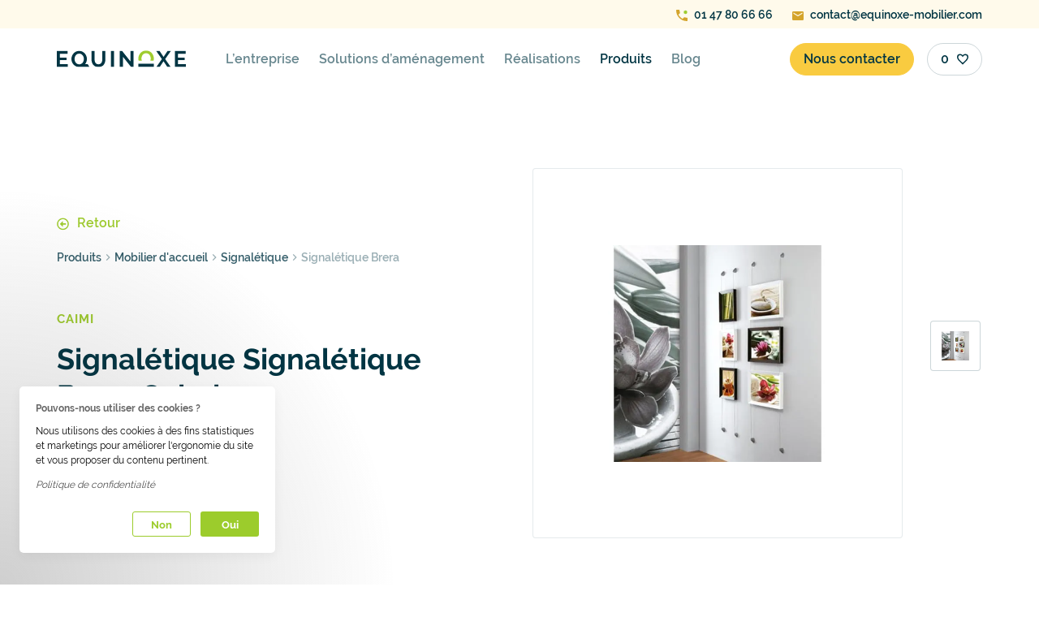

--- FILE ---
content_type: text/html; charset=utf-8
request_url: https://www.equinoxe-mobilier.com/produits/mobilier-d-accueil/signaletique/signaletique-brera
body_size: 17236
content:
<!DOCTYPE html><html lang="fr"><head><meta charSet="utf-8" data-next-head=""/><meta name="viewport" content="width=device-width, initial-scale=1" data-next-head=""/><meta http-equiv="X-UA-Compatible" content="IE=edge" data-next-head=""/><meta name="msapplication-TileColor" content="#9fcc2e" data-next-head=""/><meta name="theme-color" content="#ffffff" data-next-head=""/><meta name="p:domain_verify" content="2fb12f5031dab6e85a24430b0310e3e4" data-next-head=""/><meta name="google-site-verification" content="eJBJqcTLtTnFoK_HRNL8DcaTJyxOz8jdpSWWoJ8Pagk" data-next-head=""/><link rel="preload" as="font" href="/fonts/raleway_regular.woff2" type="font/woff2" crossorigin="anonymous" data-next-head=""/><link rel="preload" as="font" href="/fonts/raleway_bold.woff2" type="font/woff2" crossorigin="anonymous" data-next-head=""/><link rel="preload" as="font" href="/fonts/raleway_600.woff2" type="font/woff2" crossorigin="anonymous" data-next-head=""/><link rel="preload" as="image" crossorigin="anonymous" href="/icons/buttonArrow.svg" data-next-head=""/><link rel="preload" as="image" crossorigin="anonymous" href="/icons/ic-selection--empty.svg" data-next-head=""/><link rel="preload" as="image" crossorigin="anonymous" href="/icons/ic-home.svg" data-next-head=""/><link rel="preconnect" href="https://equinoxe-mobilier.s3.eu-west-3.amazonaws.com" data-next-head=""/><link rel="dns-prefetch" href="https://equinoxe-mobilier.s3.eu-west-3.amazonaws.com" data-next-head=""/><title data-next-head="">Signalétique Signalétique Brera Caimi - Equinoxe Mobilier</title><meta name="robots" content="index,follow" data-next-head=""/><meta name="googlebot" content="index,follow" data-next-head=""/><meta name="description" content="Equinoxe Mobilier propose le produit : Signalétique Brera - Caimi" data-next-head=""/><meta property="og:title" content="Signalétique Signalétique Brera Caimi - Equinoxe Mobilier" data-next-head=""/><meta property="og:description" content="Equinoxe Mobilier propose le produit : Signalétique Brera - Caimi" data-next-head=""/><meta property="og:image" content="https://images.prismic.io/equinoxe-mobilier/ODEwZDVkMzgtOTlkOS00OGZiLWEyM2EtNGY2MzZjMDhjNzMw_hero.jpg?auto=compress,format&amp;rect=0,0,850,500&amp;w=850&amp;h=500" data-next-head=""/><meta property="og:image:alt" content="Signalétique Brera - Caimi" data-next-head=""/><title>Equinoxe Mobilier</title><link rel="manifest" href="/manifest.json"/><link rel="shortcut icon" type="image/x-icon" href="/favicons/favicon.ico"/><link rel="apple-touch-icon" sizes="180x180" href="/favicons/apple-touch-icon.png"/><link rel="icon" type="image/png" sizes="32x32" href="/favicons/favicon-32x32.png"/><link rel="icon" type="image/png" sizes="16x16" href="/favicons/favicon-16x16.png"/><link rel="manifest" href="/manifest.json"/><link rel="mask-icon" href="/favicons/safari-pinned-tab.svg" color="#9fcc2e"/><link rel="preload" href="/_next/static/css/56a23f063c1f5431.css" as="style"/><script data-next-head="">
              (function(w,d,s,l,i){w[l]=w[l]||[];w[l].push({'gtm.start':
              new Date().getTime(),event:'gtm.js'});var f=d.getElementsByTagName(s)[0],
              j=d.createElement(s),dl=l!='dataLayer'?'&l='+l:'';j.async=true;j.src=
              'https://www.googletagmanager.com/gtm.js?id='+i+dl;f.parentNode.insertBefore(j,f);
              })(window,document,'script','dataLayer','GTM-P69DKK5');
            </script><script type="text/javascript" data-next-head="">
              var Tawk_API = Tawk_API || {}, Tawk_LoadStart = new Date();
              (function(){
                var s1 = document.createElement("script"),
                    s0 = document.getElementsByTagName("script")[0];
                s1.async = true;
                s1.src = 'https://embed.tawk.to/67da84556b44ed190ba14af3/1immpn1fv';
                s1.charset = 'UTF-8';
                s1.setAttribute('crossorigin','*');
                s0.parentNode.insertBefore(s1, s0);
              })();
            </script><script type="application/ld+json" data-next-head="">{
    "@context": "https://schema.org/",
    "@type": "Product",
    "image":["https://images.prismic.io/equinoxe-mobilier/ODEwZDVkMzgtOTlkOS00OGZiLWEyM2EtNGY2MzZjMDhjNzMw_hero.jpg?auto=compress,format&rect=0,0,850,500&w=850&h=500"],
    
    
    "sku": "caimi",
    
    
    
    
  "brand": {
      "@type": "Thing",
      "name": "Caimi"
    },

    
    
  "aggregateRating": {
      "@type": "AggregateRating",
      
      "reviewCount": "100",
      
      "ratingValue": "5"
    },

    
    
    
    
    
    
    
    
    
    
    
    "name": "Signalétique Signalétique Brera Caimi"
  }</script><link rel="stylesheet" href="/_next/static/css/56a23f063c1f5431.css" data-n-g=""/><noscript data-n-css=""></noscript><script defer="" noModule="" src="/_next/static/chunks/polyfills-42372ed130431b0a.js"></script><script src="/_next/static/chunks/webpack-6413b445e25fe2b9.js" defer=""></script><script src="/_next/static/chunks/main-81cb0afe07a264b0.js" defer=""></script><script src="/_next/static/chunks/pages/_app-6f72649bf3dada7a.js" defer=""></script><script src="/_next/static/chunks/2867-cf8ea5d72ae62a35.js" defer=""></script><script src="/_next/static/chunks/7163-3cd7237f0edf8072.js" defer=""></script><script src="/_next/static/chunks/2196-22dce335f5798532.js" defer=""></script><script src="/_next/static/chunks/pages/produits/%5BproductCategory%5D/%5BproductSubCategory%5D/%5Bproduct%5D-acd625bb0278ba23.js" defer=""></script><script src="/_next/static/P-CwedXwUU7eRvdc-jC54/_buildManifest.js" defer=""></script><script src="/_next/static/P-CwedXwUU7eRvdc-jC54/_ssgManifest.js" defer=""></script><style data-styled="" data-styled-version="5.3.11">.hVBisg{margin-right:auto;margin-left:auto;max-width:100%;box-sizing:border-box;}/*!sc*/
@media only screen and (min-width:1rem){.hVBisg{padding-left:0rem;padding-right:0rem;}}/*!sc*/
@media only screen and (min-width:33.75rem){.hVBisg{padding-left:0rem;padding-right:0rem;}}/*!sc*/
@media only screen and (min-width:45rem){.hVBisg{padding-left:0rem;padding-right:0rem;}}/*!sc*/
@media only screen and (min-width:60rem){.hVBisg{padding-left:0rem;padding-right:0rem;}}/*!sc*/
@media only screen and (min-width:71.25rem){.hVBisg{padding-left:0rem;padding-right:0rem;}}/*!sc*/
.fhromR{margin-right:auto;margin-left:auto;max-width:100%;box-sizing:border-box;}/*!sc*/
@media only screen and (min-width:1rem){.fhromR{padding-left:0rem;padding-right:0rem;}}/*!sc*/
@media only screen and (min-width:33.75rem){.fhromR{padding-left:0rem;padding-right:0rem;}}/*!sc*/
@media only screen and (min-width:45rem){.fhromR{padding-left:0rem;padding-right:0rem;}}/*!sc*/
@media only screen and (min-width:60rem){.fhromR{padding-left:0rem;padding-right:0rem;}}/*!sc*/
@media only screen and (min-width:71.25rem){.fhromR{padding-left:0rem;padding-right:0rem;}}/*!sc*/
@media only screen and (min-width:1rem){.fhromR{width:100%;}}/*!sc*/
@media only screen and (min-width:33.75rem){.fhromR{width:100%;}}/*!sc*/
@media only screen and (min-width:45rem){.fhromR{width:100%;}}/*!sc*/
@media only screen and (min-width:60rem){.fhromR{max-width:58rem;}}/*!sc*/
@media only screen and (min-width:71.25rem){.fhromR{max-width:71.25rem;}}/*!sc*/
data-styled.g1[id="sc-aXZVg"]{content:"hVBisg,fhromR,"}/*!sc*/
.eovXu{box-sizing:border-box;display:-webkit-box;display:-webkit-flex;display:-ms-flexbox;display:flex;-webkit-flex:1 1 auto;-ms-flex:1 1 auto;flex:1 1 auto;-webkit-flex-wrap:wrap;-ms-flex-wrap:wrap;flex-wrap:wrap;-webkit-align-items:center;-webkit-box-align:center;-ms-flex-align:center;align-items:center;}/*!sc*/
@media only screen and (min-width:1rem){.eovXu{margin-left:-0rem;margin-right:-0rem;}}/*!sc*/
@media only screen and (min-width:33.75rem){.eovXu{margin-left:-0rem;margin-right:-0rem;}}/*!sc*/
@media only screen and (min-width:45rem){.eovXu{margin-left:-1rem;margin-right:-1rem;}}/*!sc*/
@media only screen and (min-width:60rem){.eovXu{margin-left:-1rem;margin-right:-1rem;}}/*!sc*/
@media only screen and (min-width:71.25rem){.eovXu{margin-left:-1rem;margin-right:-1rem;}}/*!sc*/
.gzVYAi{box-sizing:border-box;display:-webkit-box;display:-webkit-flex;display:-ms-flexbox;display:flex;-webkit-flex:1 1 auto;-ms-flex:1 1 auto;flex:1 1 auto;-webkit-flex-wrap:wrap;-ms-flex-wrap:wrap;flex-wrap:wrap;-webkit-align-items:center;-webkit-box-align:center;-ms-flex-align:center;align-items:center;-webkit-box-pack:justify;-webkit-justify-content:space-between;-ms-flex-pack:justify;justify-content:space-between;}/*!sc*/
@media only screen and (min-width:1rem){.gzVYAi{margin-left:-0rem;margin-right:-0rem;}}/*!sc*/
@media only screen and (min-width:33.75rem){.gzVYAi{margin-left:-0rem;margin-right:-0rem;}}/*!sc*/
@media only screen and (min-width:45rem){.gzVYAi{margin-left:-1rem;margin-right:-1rem;}}/*!sc*/
@media only screen and (min-width:60rem){.gzVYAi{margin-left:-1rem;margin-right:-1rem;}}/*!sc*/
@media only screen and (min-width:71.25rem){.gzVYAi{margin-left:-1rem;margin-right:-1rem;}}/*!sc*/
.iIqBZi{box-sizing:border-box;display:-webkit-box;display:-webkit-flex;display:-ms-flexbox;display:flex;-webkit-flex:1 1 auto;-ms-flex:1 1 auto;flex:1 1 auto;-webkit-flex-wrap:wrap;-ms-flex-wrap:wrap;flex-wrap:wrap;}/*!sc*/
@media only screen and (min-width:1rem){.iIqBZi{margin-left:-0rem;margin-right:-0rem;}}/*!sc*/
@media only screen and (min-width:33.75rem){.iIqBZi{margin-left:-0rem;margin-right:-0rem;}}/*!sc*/
@media only screen and (min-width:45rem){.iIqBZi{margin-left:-1rem;margin-right:-1rem;}}/*!sc*/
@media only screen and (min-width:60rem){.iIqBZi{margin-left:-1rem;margin-right:-1rem;}}/*!sc*/
@media only screen and (min-width:71.25rem){.iIqBZi{margin-left:-1rem;margin-right:-1rem;}}/*!sc*/
.gdjTZq{box-sizing:border-box;display:-webkit-box;display:-webkit-flex;display:-ms-flexbox;display:flex;-webkit-flex:1 1 auto;-ms-flex:1 1 auto;flex:1 1 auto;-webkit-flex-wrap:wrap;-ms-flex-wrap:wrap;flex-wrap:wrap;-webkit-box-pack:justify;-webkit-justify-content:space-between;-ms-flex-pack:justify;justify-content:space-between;}/*!sc*/
@media only screen and (min-width:1rem){.gdjTZq{margin-left:-0rem;margin-right:-0rem;}}/*!sc*/
@media only screen and (min-width:33.75rem){.gdjTZq{margin-left:-0rem;margin-right:-0rem;}}/*!sc*/
@media only screen and (min-width:45rem){.gdjTZq{margin-left:-1rem;margin-right:-1rem;}}/*!sc*/
@media only screen and (min-width:60rem){.gdjTZq{margin-left:-1rem;margin-right:-1rem;}}/*!sc*/
@media only screen and (min-width:71.25rem){.gdjTZq{margin-left:-1rem;margin-right:-1rem;}}/*!sc*/
data-styled.g2[id="sc-gEvEer"]{content:"eovXu,gzVYAi,iIqBZi,gdjTZq,"}/*!sc*/
.dRyPCF{box-sizing:border-box;-webkit-flex:1 0 auto;-ms-flex:1 0 auto;flex:1 0 auto;max-width:100%;display:-webkit-box;display:-webkit-flex;display:-ms-flexbox;display:flex;-webkit-flex-direction:column;-ms-flex-direction:column;flex-direction:column;}/*!sc*/
@media only screen and (min-width:1rem){.dRyPCF{-webkit-flex:1 1 33.33333333333333%;-ms-flex:1 1 33.33333333333333%;flex:1 1 33.33333333333333%;max-width:33.33333333333333%;}}/*!sc*/
@media only screen and (min-width:33.75rem){.dRyPCF{-webkit-flex:1 1 33.33333333333333%;-ms-flex:1 1 33.33333333333333%;flex:1 1 33.33333333333333%;max-width:33.33333333333333%;}}/*!sc*/
@media only screen and (min-width:45rem){.dRyPCF{-webkit-flex:1 1 33.33333333333333%;-ms-flex:1 1 33.33333333333333%;flex:1 1 33.33333333333333%;max-width:33.33333333333333%;}}/*!sc*/
@media only screen and (min-width:60rem){.dRyPCF{-webkit-flex:1 1 16.666666666666664%;-ms-flex:1 1 16.666666666666664%;flex:1 1 16.666666666666664%;max-width:16.666666666666664%;}}/*!sc*/
@media only screen and (min-width:71.25rem){.dRyPCF{-webkit-flex:1 1 16.666666666666664%;-ms-flex:1 1 16.666666666666664%;flex:1 1 16.666666666666664%;max-width:16.666666666666664%;}}/*!sc*/
.hhQAoR{box-sizing:border-box;-webkit-flex:1 0 auto;-ms-flex:1 0 auto;flex:1 0 auto;max-width:100%;display:-webkit-box;display:-webkit-flex;display:-ms-flexbox;display:flex;-webkit-flex-direction:column;-ms-flex-direction:column;flex-direction:column;}/*!sc*/
@media only screen and (min-width:1rem){.hhQAoR{padding-right:0rem;padding-left:0rem;}}/*!sc*/
@media only screen and (min-width:33.75rem){.hhQAoR{padding-right:0rem;padding-left:0rem;}}/*!sc*/
@media only screen and (min-width:45rem){.hhQAoR{padding-right:1rem;padding-left:1rem;}}/*!sc*/
@media only screen and (min-width:60rem){.hhQAoR{padding-right:1rem;padding-left:1rem;}}/*!sc*/
@media only screen and (min-width:71.25rem){.hhQAoR{padding-right:1rem;padding-left:1rem;}}/*!sc*/
@media only screen and (min-width:1rem){.hhQAoR{-webkit-flex:1 1 66.66666666666666%;-ms-flex:1 1 66.66666666666666%;flex:1 1 66.66666666666666%;max-width:66.66666666666666%;}}/*!sc*/
@media only screen and (min-width:33.75rem){.hhQAoR{-webkit-flex:1 1 66.66666666666666%;-ms-flex:1 1 66.66666666666666%;flex:1 1 66.66666666666666%;max-width:66.66666666666666%;}}/*!sc*/
@media only screen and (min-width:45rem){.hhQAoR{-webkit-flex:1 1 66.66666666666666%;-ms-flex:1 1 66.66666666666666%;flex:1 1 66.66666666666666%;max-width:66.66666666666666%;}}/*!sc*/
.bzpjmw{box-sizing:border-box;-webkit-flex:1 0 auto;-ms-flex:1 0 auto;flex:1 0 auto;max-width:100%;display:-webkit-box;display:-webkit-flex;display:-ms-flexbox;display:flex;-webkit-flex-direction:column;-ms-flex-direction:column;flex-direction:column;}/*!sc*/
@media only screen and (min-width:1rem){.bzpjmw{-webkit-flex:1 1 400%;-ms-flex:1 1 400%;flex:1 1 400%;max-width:400%;}}/*!sc*/
@media only screen and (min-width:33.75rem){.bzpjmw{-webkit-flex:1 1 200%;-ms-flex:1 1 200%;flex:1 1 200%;max-width:200%;}}/*!sc*/
@media only screen and (min-width:45rem){.bzpjmw{-webkit-flex:1 1 100%;-ms-flex:1 1 100%;flex:1 1 100%;max-width:100%;}}/*!sc*/
.eRHurr{box-sizing:border-box;-webkit-flex:1 0 auto;-ms-flex:1 0 auto;flex:1 0 auto;max-width:100%;display:-webkit-box;display:-webkit-flex;display:-ms-flexbox;display:flex;-webkit-flex-direction:column;-ms-flex-direction:column;flex-direction:column;-webkit-box-pack:center;-webkit-justify-content:center;-ms-flex-pack:center;justify-content:center;}/*!sc*/
@media only screen and (min-width:1rem){.eRHurr{padding-right:0rem;padding-left:0rem;}}/*!sc*/
@media only screen and (min-width:33.75rem){.eRHurr{padding-right:0rem;padding-left:0rem;}}/*!sc*/
@media only screen and (min-width:45rem){.eRHurr{padding-right:1rem;padding-left:1rem;}}/*!sc*/
@media only screen and (min-width:60rem){.eRHurr{padding-right:1rem;padding-left:1rem;}}/*!sc*/
@media only screen and (min-width:71.25rem){.eRHurr{padding-right:1rem;padding-left:1rem;}}/*!sc*/
@media only screen and (min-width:60rem){.eRHurr{-webkit-flex:1 1 81.25%;-ms-flex:1 1 81.25%;flex:1 1 81.25%;max-width:81.25%;}}/*!sc*/
@media only screen and (min-width:71.25rem){.eRHurr{-webkit-flex:1 1 83.33333333333334%;-ms-flex:1 1 83.33333333333334%;flex:1 1 83.33333333333334%;max-width:83.33333333333334%;}}/*!sc*/
.JslRe{box-sizing:border-box;-webkit-flex:1 0 auto;-ms-flex:1 0 auto;flex:1 0 auto;max-width:100%;display:-webkit-box;display:-webkit-flex;display:-ms-flexbox;display:flex;-webkit-flex-direction:column;-ms-flex-direction:column;flex-direction:column;}/*!sc*/
@media only screen and (min-width:1rem){.JslRe{padding-right:0rem;padding-left:0rem;}}/*!sc*/
@media only screen and (min-width:33.75rem){.JslRe{padding-right:0rem;padding-left:0rem;}}/*!sc*/
@media only screen and (min-width:45rem){.JslRe{padding-right:1rem;padding-left:1rem;}}/*!sc*/
@media only screen and (min-width:60rem){.JslRe{padding-right:1rem;padding-left:1rem;}}/*!sc*/
@media only screen and (min-width:71.25rem){.JslRe{padding-right:1rem;padding-left:1rem;}}/*!sc*/
@media only screen and (min-width:71.25rem){.JslRe{-webkit-flex:1 1 66.66666666666666%;-ms-flex:1 1 66.66666666666666%;flex:1 1 66.66666666666666%;max-width:66.66666666666666%;}}/*!sc*/
.fTahZK{box-sizing:border-box;-webkit-flex:1 0 auto;-ms-flex:1 0 auto;flex:1 0 auto;max-width:100%;display:-webkit-box;display:-webkit-flex;display:-ms-flexbox;display:flex;-webkit-flex-direction:column;-ms-flex-direction:column;flex-direction:column;}/*!sc*/
@media only screen and (min-width:1rem){.fTahZK{padding-right:0rem;padding-left:0rem;}}/*!sc*/
@media only screen and (min-width:33.75rem){.fTahZK{padding-right:0rem;padding-left:0rem;}}/*!sc*/
@media only screen and (min-width:45rem){.fTahZK{padding-right:1rem;padding-left:1rem;}}/*!sc*/
@media only screen and (min-width:60rem){.fTahZK{padding-right:1rem;padding-left:1rem;}}/*!sc*/
@media only screen and (min-width:71.25rem){.fTahZK{padding-right:1rem;padding-left:1rem;}}/*!sc*/
@media only screen and (min-width:71.25rem){.fTahZK{-webkit-flex:1 1 33.33333333333333%;-ms-flex:1 1 33.33333333333333%;flex:1 1 33.33333333333333%;max-width:33.33333333333333%;}}/*!sc*/
.cudnDw{box-sizing:border-box;-webkit-flex:1 0 auto;-ms-flex:1 0 auto;flex:1 0 auto;max-width:100%;display:-webkit-box;display:-webkit-flex;display:-ms-flexbox;display:flex;-webkit-flex-direction:column;-ms-flex-direction:column;flex-direction:column;-webkit-box-pack:center;-webkit-justify-content:center;-ms-flex-pack:center;justify-content:center;}/*!sc*/
@media only screen and (min-width:1rem){.cudnDw{padding-right:0rem;padding-left:0rem;}}/*!sc*/
@media only screen and (min-width:33.75rem){.cudnDw{padding-right:0rem;padding-left:0rem;}}/*!sc*/
@media only screen and (min-width:45rem){.cudnDw{padding-right:1rem;padding-left:1rem;}}/*!sc*/
@media only screen and (min-width:60rem){.cudnDw{padding-right:1rem;padding-left:1rem;}}/*!sc*/
@media only screen and (min-width:71.25rem){.cudnDw{padding-right:1rem;padding-left:1rem;}}/*!sc*/
@media only screen and (min-width:1rem){.cudnDw{-webkit-flex:1 1 100%;-ms-flex:1 1 100%;flex:1 1 100%;max-width:100%;}}/*!sc*/
@media only screen and (min-width:33.75rem){.cudnDw{-webkit-flex:1 1 100%;-ms-flex:1 1 100%;flex:1 1 100%;max-width:100%;}}/*!sc*/
@media only screen and (min-width:45rem){.cudnDw{-webkit-flex:1 1 100%;-ms-flex:1 1 100%;flex:1 1 100%;max-width:100%;}}/*!sc*/
@media only screen and (min-width:60rem){.cudnDw{-webkit-flex:1 1 41.66666666666667%;-ms-flex:1 1 41.66666666666667%;flex:1 1 41.66666666666667%;max-width:41.66666666666667%;}}/*!sc*/
@media only screen and (min-width:71.25rem){.cudnDw{-webkit-flex:1 1 41.66666666666667%;-ms-flex:1 1 41.66666666666667%;flex:1 1 41.66666666666667%;max-width:41.66666666666667%;}}/*!sc*/
.bilHVo{box-sizing:border-box;-webkit-flex:1 0 auto;-ms-flex:1 0 auto;flex:1 0 auto;max-width:100%;display:-webkit-box;display:-webkit-flex;display:-ms-flexbox;display:flex;-webkit-flex-direction:column;-ms-flex-direction:column;flex-direction:column;}/*!sc*/
@media only screen and (min-width:1rem){.bilHVo{padding-right:0rem;padding-left:0rem;}}/*!sc*/
@media only screen and (min-width:33.75rem){.bilHVo{padding-right:0rem;padding-left:0rem;}}/*!sc*/
@media only screen and (min-width:45rem){.bilHVo{padding-right:1rem;padding-left:1rem;}}/*!sc*/
@media only screen and (min-width:60rem){.bilHVo{padding-right:1rem;padding-left:1rem;}}/*!sc*/
@media only screen and (min-width:71.25rem){.bilHVo{padding-right:1rem;padding-left:1rem;}}/*!sc*/
@media only screen and (min-width:1rem){.bilHVo{-webkit-flex:1 1 0%;-ms-flex:1 1 0%;flex:1 1 0%;max-width:0%;}}/*!sc*/
@media only screen and (min-width:33.75rem){.bilHVo{-webkit-flex:1 1 0%;-ms-flex:1 1 0%;flex:1 1 0%;max-width:0%;}}/*!sc*/
@media only screen and (min-width:45rem){.bilHVo{-webkit-flex:1 1 0%;-ms-flex:1 1 0%;flex:1 1 0%;max-width:0%;}}/*!sc*/
@media only screen and (min-width:60rem){.bilHVo{-webkit-flex:1 1 8.333333333333332%;-ms-flex:1 1 8.333333333333332%;flex:1 1 8.333333333333332%;max-width:8.333333333333332%;}}/*!sc*/
@media only screen and (min-width:71.25rem){.bilHVo{-webkit-flex:1 1 8.333333333333332%;-ms-flex:1 1 8.333333333333332%;flex:1 1 8.333333333333332%;max-width:8.333333333333332%;}}/*!sc*/
.jiBaqk{box-sizing:border-box;-webkit-flex:1 0 auto;-ms-flex:1 0 auto;flex:1 0 auto;max-width:100%;display:-webkit-box;display:-webkit-flex;display:-ms-flexbox;display:flex;-webkit-flex-direction:column;-ms-flex-direction:column;flex-direction:column;-webkit-box-pack:center;-webkit-justify-content:center;-ms-flex-pack:center;justify-content:center;}/*!sc*/
@media only screen and (min-width:1rem){.jiBaqk{padding-right:0rem;padding-left:0rem;}}/*!sc*/
@media only screen and (min-width:33.75rem){.jiBaqk{padding-right:0rem;padding-left:0rem;}}/*!sc*/
@media only screen and (min-width:45rem){.jiBaqk{padding-right:1rem;padding-left:1rem;}}/*!sc*/
@media only screen and (min-width:60rem){.jiBaqk{padding-right:1rem;padding-left:1rem;}}/*!sc*/
@media only screen and (min-width:71.25rem){.jiBaqk{padding-right:1rem;padding-left:1rem;}}/*!sc*/
@media only screen and (min-width:1rem){.jiBaqk{-webkit-flex:1 1 100%;-ms-flex:1 1 100%;flex:1 1 100%;max-width:100%;}}/*!sc*/
@media only screen and (min-width:33.75rem){.jiBaqk{-webkit-flex:1 1 100%;-ms-flex:1 1 100%;flex:1 1 100%;max-width:100%;}}/*!sc*/
@media only screen and (min-width:45rem){.jiBaqk{-webkit-flex:1 1 166.66666666666669%;-ms-flex:1 1 166.66666666666669%;flex:1 1 166.66666666666669%;max-width:166.66666666666669%;}}/*!sc*/
@media only screen and (min-width:60rem){.jiBaqk{-webkit-flex:1 1 41.66666666666667%;-ms-flex:1 1 41.66666666666667%;flex:1 1 41.66666666666667%;max-width:41.66666666666667%;}}/*!sc*/
@media only screen and (min-width:71.25rem){.jiBaqk{-webkit-flex:1 1 41.66666666666667%;-ms-flex:1 1 41.66666666666667%;flex:1 1 41.66666666666667%;max-width:41.66666666666667%;}}/*!sc*/
.dlqdUc{box-sizing:border-box;-webkit-flex:1 0 auto;-ms-flex:1 0 auto;flex:1 0 auto;max-width:100%;display:-webkit-box;display:-webkit-flex;display:-ms-flexbox;display:flex;-webkit-flex-direction:column;-ms-flex-direction:column;flex-direction:column;}/*!sc*/
@media only screen and (min-width:1rem){.dlqdUc{padding-right:0rem;padding-left:0rem;}}/*!sc*/
@media only screen and (min-width:33.75rem){.dlqdUc{padding-right:0rem;padding-left:0rem;}}/*!sc*/
@media only screen and (min-width:45rem){.dlqdUc{padding-right:1rem;padding-left:1rem;}}/*!sc*/
@media only screen and (min-width:60rem){.dlqdUc{padding-right:1rem;padding-left:1rem;}}/*!sc*/
@media only screen and (min-width:71.25rem){.dlqdUc{padding-right:1rem;padding-left:1rem;}}/*!sc*/
@media only screen and (min-width:1rem){.dlqdUc{-webkit-flex:1 1 100%;-ms-flex:1 1 100%;flex:1 1 100%;max-width:100%;}}/*!sc*/
@media only screen and (min-width:33.75rem){.dlqdUc{-webkit-flex:1 1 100%;-ms-flex:1 1 100%;flex:1 1 100%;max-width:100%;}}/*!sc*/
@media only screen and (min-width:45rem){.dlqdUc{-webkit-flex:1 1 100%;-ms-flex:1 1 100%;flex:1 1 100%;max-width:100%;}}/*!sc*/
@media only screen and (min-width:60rem){.dlqdUc{-webkit-flex:1 1 0%;-ms-flex:1 1 0%;flex:1 1 0%;max-width:0%;}}/*!sc*/
@media only screen and (min-width:71.25rem){.dlqdUc{-webkit-flex:1 1 0%;-ms-flex:1 1 0%;flex:1 1 0%;max-width:0%;}}/*!sc*/
.eYAgnI{box-sizing:border-box;-webkit-flex:1 0 auto;-ms-flex:1 0 auto;flex:1 0 auto;max-width:100%;display:-webkit-box;display:-webkit-flex;display:-ms-flexbox;display:flex;-webkit-flex-direction:column;-ms-flex-direction:column;flex-direction:column;-webkit-align-items:center;-webkit-box-align:center;-ms-flex-align:center;align-items:center;-webkit-box-pack:center;-webkit-justify-content:center;-ms-flex-pack:center;justify-content:center;}/*!sc*/
@media only screen and (min-width:1rem){.eYAgnI{padding-right:0rem;padding-left:0rem;}}/*!sc*/
@media only screen and (min-width:33.75rem){.eYAgnI{padding-right:0rem;padding-left:0rem;}}/*!sc*/
@media only screen and (min-width:45rem){.eYAgnI{padding-right:1rem;padding-left:1rem;}}/*!sc*/
@media only screen and (min-width:60rem){.eYAgnI{padding-right:1rem;padding-left:1rem;}}/*!sc*/
@media only screen and (min-width:71.25rem){.eYAgnI{padding-right:1rem;padding-left:1rem;}}/*!sc*/
@media only screen and (min-width:1rem){.eYAgnI{-webkit-flex:1 1 0%;-ms-flex:1 1 0%;flex:1 1 0%;max-width:0%;}}/*!sc*/
@media only screen and (min-width:33.75rem){.eYAgnI{-webkit-flex:1 1 0%;-ms-flex:1 1 0%;flex:1 1 0%;max-width:0%;}}/*!sc*/
@media only screen and (min-width:45rem){.eYAgnI{-webkit-flex:1 1 0%;-ms-flex:1 1 0%;flex:1 1 0%;max-width:0%;}}/*!sc*/
@media only screen and (min-width:60rem){.eYAgnI{-webkit-flex:1 1 8.333333333333332%;-ms-flex:1 1 8.333333333333332%;flex:1 1 8.333333333333332%;max-width:8.333333333333332%;}}/*!sc*/
@media only screen and (min-width:71.25rem){.eYAgnI{-webkit-flex:1 1 8.333333333333332%;-ms-flex:1 1 8.333333333333332%;flex:1 1 8.333333333333332%;max-width:8.333333333333332%;}}/*!sc*/
.eqPeCg{box-sizing:border-box;-webkit-flex:1 0 auto;-ms-flex:1 0 auto;flex:1 0 auto;max-width:100%;display:-webkit-box;display:-webkit-flex;display:-ms-flexbox;display:flex;-webkit-flex-direction:column;-ms-flex-direction:column;flex-direction:column;}/*!sc*/
@media only screen and (min-width:1rem){.eqPeCg{padding-right:0rem;padding-left:0rem;}}/*!sc*/
@media only screen and (min-width:33.75rem){.eqPeCg{padding-right:0rem;padding-left:0rem;}}/*!sc*/
@media only screen and (min-width:45rem){.eqPeCg{padding-right:1rem;padding-left:1rem;}}/*!sc*/
@media only screen and (min-width:60rem){.eqPeCg{padding-right:1rem;padding-left:1rem;}}/*!sc*/
@media only screen and (min-width:71.25rem){.eqPeCg{padding-right:1rem;padding-left:1rem;}}/*!sc*/
@media only screen and (min-width:1rem){.eqPeCg{-webkit-flex:1 1 100%;-ms-flex:1 1 100%;flex:1 1 100%;max-width:100%;}}/*!sc*/
@media only screen and (min-width:33.75rem){.eqPeCg{-webkit-flex:1 1 100%;-ms-flex:1 1 100%;flex:1 1 100%;max-width:100%;}}/*!sc*/
@media only screen and (min-width:45rem){.eqPeCg{-webkit-flex:1 1 166.66666666666669%;-ms-flex:1 1 166.66666666666669%;flex:1 1 166.66666666666669%;max-width:166.66666666666669%;}}/*!sc*/
@media only screen and (min-width:60rem){.eqPeCg{-webkit-flex:1 1 41.66666666666667%;-ms-flex:1 1 41.66666666666667%;flex:1 1 41.66666666666667%;max-width:41.66666666666667%;}}/*!sc*/
.fnDhOg{box-sizing:border-box;-webkit-flex:1 0 auto;-ms-flex:1 0 auto;flex:1 0 auto;max-width:100%;display:-webkit-box;display:-webkit-flex;display:-ms-flexbox;display:flex;-webkit-flex-direction:column;-ms-flex-direction:column;flex-direction:column;}/*!sc*/
@media only screen and (min-width:1rem){.fnDhOg{padding-right:0rem;padding-left:0rem;}}/*!sc*/
@media only screen and (min-width:33.75rem){.fnDhOg{padding-right:0rem;padding-left:0rem;}}/*!sc*/
@media only screen and (min-width:45rem){.fnDhOg{padding-right:1rem;padding-left:1rem;}}/*!sc*/
@media only screen and (min-width:60rem){.fnDhOg{padding-right:1rem;padding-left:1rem;}}/*!sc*/
@media only screen and (min-width:71.25rem){.fnDhOg{padding-right:1rem;padding-left:1rem;}}/*!sc*/
@media only screen and (min-width:1rem){.fnDhOg{-webkit-flex:1 1 100%;-ms-flex:1 1 100%;flex:1 1 100%;max-width:100%;}}/*!sc*/
@media only screen and (min-width:33.75rem){.fnDhOg{-webkit-flex:1 1 100%;-ms-flex:1 1 100%;flex:1 1 100%;max-width:100%;}}/*!sc*/
@media only screen and (min-width:45rem){.fnDhOg{-webkit-flex:1 1 100%;-ms-flex:1 1 100%;flex:1 1 100%;max-width:100%;}}/*!sc*/
@media only screen and (min-width:60rem){.fnDhOg{-webkit-flex:1 1 50%;-ms-flex:1 1 50%;flex:1 1 50%;max-width:50%;}}/*!sc*/
.hlMFYo{box-sizing:border-box;-webkit-flex:1 0 auto;-ms-flex:1 0 auto;flex:1 0 auto;max-width:100%;display:-webkit-box;display:-webkit-flex;display:-ms-flexbox;display:flex;-webkit-flex-direction:column;-ms-flex-direction:column;flex-direction:column;-webkit-align-items:center;-webkit-box-align:center;-ms-flex-align:center;align-items:center;-webkit-box-pack:center;-webkit-justify-content:center;-ms-flex-pack:center;justify-content:center;}/*!sc*/
@media only screen and (min-width:1rem){.hlMFYo{padding-right:0rem;padding-left:0rem;}}/*!sc*/
@media only screen and (min-width:33.75rem){.hlMFYo{padding-right:0rem;padding-left:0rem;}}/*!sc*/
@media only screen and (min-width:45rem){.hlMFYo{padding-right:1rem;padding-left:1rem;}}/*!sc*/
@media only screen and (min-width:60rem){.hlMFYo{padding-right:1rem;padding-left:1rem;}}/*!sc*/
@media only screen and (min-width:71.25rem){.hlMFYo{padding-right:1rem;padding-left:1rem;}}/*!sc*/
@media only screen and (min-width:1rem){.hlMFYo{-webkit-flex:1 1 0%;-ms-flex:1 1 0%;flex:1 1 0%;max-width:0%;}}/*!sc*/
@media only screen and (min-width:33.75rem){.hlMFYo{-webkit-flex:1 1 0%;-ms-flex:1 1 0%;flex:1 1 0%;max-width:0%;}}/*!sc*/
@media only screen and (min-width:45rem){.hlMFYo{-webkit-flex:1 1 0%;-ms-flex:1 1 0%;flex:1 1 0%;max-width:0%;}}/*!sc*/
@media only screen and (min-width:60rem){.hlMFYo{-webkit-flex:1 1 41.66666666666667%;-ms-flex:1 1 41.66666666666667%;flex:1 1 41.66666666666667%;max-width:41.66666666666667%;}}/*!sc*/
@media only screen and (min-width:71.25rem){.hlMFYo{-webkit-flex:1 1 41.66666666666667%;-ms-flex:1 1 41.66666666666667%;flex:1 1 41.66666666666667%;max-width:41.66666666666667%;}}/*!sc*/
.chdsLM{box-sizing:border-box;-webkit-flex:1 0 auto;-ms-flex:1 0 auto;flex:1 0 auto;max-width:100%;display:-webkit-box;display:-webkit-flex;display:-ms-flexbox;display:flex;-webkit-flex-direction:column;-ms-flex-direction:column;flex-direction:column;-webkit-box-pack:center;-webkit-justify-content:center;-ms-flex-pack:center;justify-content:center;}/*!sc*/
@media only screen and (min-width:1rem){.chdsLM{padding-right:0rem;padding-left:0rem;}}/*!sc*/
@media only screen and (min-width:33.75rem){.chdsLM{padding-right:0rem;padding-left:0rem;}}/*!sc*/
@media only screen and (min-width:45rem){.chdsLM{padding-right:1rem;padding-left:1rem;}}/*!sc*/
@media only screen and (min-width:60rem){.chdsLM{padding-right:1rem;padding-left:1rem;}}/*!sc*/
@media only screen and (min-width:71.25rem){.chdsLM{padding-right:1rem;padding-left:1rem;}}/*!sc*/
@media only screen and (min-width:1rem){.chdsLM{-webkit-flex:1 1 100%;-ms-flex:1 1 100%;flex:1 1 100%;max-width:100%;}}/*!sc*/
@media only screen and (min-width:33.75rem){.chdsLM{-webkit-flex:1 1 100%;-ms-flex:1 1 100%;flex:1 1 100%;max-width:100%;}}/*!sc*/
@media only screen and (min-width:45rem){.chdsLM{-webkit-flex:1 1 100%;-ms-flex:1 1 100%;flex:1 1 100%;max-width:100%;}}/*!sc*/
@media only screen and (min-width:60rem){.chdsLM{-webkit-flex:1 1 0%;-ms-flex:1 1 0%;flex:1 1 0%;max-width:0%;}}/*!sc*/
@media only screen and (min-width:71.25rem){.chdsLM{-webkit-flex:1 1 0%;-ms-flex:1 1 0%;flex:1 1 0%;max-width:0%;}}/*!sc*/
.hTUHTI{box-sizing:border-box;-webkit-flex:1 0 auto;-ms-flex:1 0 auto;flex:1 0 auto;max-width:100%;display:-webkit-box;display:-webkit-flex;display:-ms-flexbox;display:flex;-webkit-flex-direction:column;-ms-flex-direction:column;flex-direction:column;}/*!sc*/
@media only screen and (min-width:1rem){.hTUHTI{padding-right:0rem;padding-left:0rem;}}/*!sc*/
@media only screen and (min-width:33.75rem){.hTUHTI{padding-right:0rem;padding-left:0rem;}}/*!sc*/
@media only screen and (min-width:45rem){.hTUHTI{padding-right:1rem;padding-left:1rem;}}/*!sc*/
@media only screen and (min-width:60rem){.hTUHTI{padding-right:1rem;padding-left:1rem;}}/*!sc*/
@media only screen and (min-width:71.25rem){.hTUHTI{padding-right:1rem;padding-left:1rem;}}/*!sc*/
@media only screen and (min-width:1rem){.hTUHTI{-webkit-flex:1 1 100%;-ms-flex:1 1 100%;flex:1 1 100%;max-width:100%;}}/*!sc*/
@media only screen and (min-width:33.75rem){.hTUHTI{-webkit-flex:1 1 100%;-ms-flex:1 1 100%;flex:1 1 100%;max-width:100%;}}/*!sc*/
@media only screen and (min-width:45rem){.hTUHTI{-webkit-flex:1 1 100%;-ms-flex:1 1 100%;flex:1 1 100%;max-width:100%;}}/*!sc*/
@media only screen and (min-width:60rem){.hTUHTI{-webkit-flex:1 1 25%;-ms-flex:1 1 25%;flex:1 1 25%;max-width:25%;}}/*!sc*/
.cSUMjs{box-sizing:border-box;-webkit-flex:1 0 auto;-ms-flex:1 0 auto;flex:1 0 auto;max-width:100%;display:-webkit-box;display:-webkit-flex;display:-ms-flexbox;display:flex;-webkit-flex-direction:column;-ms-flex-direction:column;flex-direction:column;-webkit-align-items:center;-webkit-box-align:center;-ms-flex-align:center;align-items:center;}/*!sc*/
@media only screen and (min-width:1rem){.cSUMjs{padding-right:0rem;padding-left:0rem;}}/*!sc*/
@media only screen and (min-width:33.75rem){.cSUMjs{padding-right:0rem;padding-left:0rem;}}/*!sc*/
@media only screen and (min-width:45rem){.cSUMjs{padding-right:1rem;padding-left:1rem;}}/*!sc*/
@media only screen and (min-width:60rem){.cSUMjs{padding-right:1rem;padding-left:1rem;}}/*!sc*/
@media only screen and (min-width:71.25rem){.cSUMjs{padding-right:1rem;padding-left:1rem;}}/*!sc*/
@media only screen and (min-width:1rem){.cSUMjs{-webkit-flex:1 1 100%;-ms-flex:1 1 100%;flex:1 1 100%;max-width:100%;}}/*!sc*/
@media only screen and (min-width:33.75rem){.cSUMjs{-webkit-flex:1 1 100%;-ms-flex:1 1 100%;flex:1 1 100%;max-width:100%;}}/*!sc*/
@media only screen and (min-width:45rem){.cSUMjs{-webkit-flex:1 1 100%;-ms-flex:1 1 100%;flex:1 1 100%;max-width:100%;}}/*!sc*/
@media only screen and (min-width:60rem){.cSUMjs{-webkit-flex:1 1 25%;-ms-flex:1 1 25%;flex:1 1 25%;max-width:25%;}}/*!sc*/
@media only screen and (min-width:71.25rem){.cSUMjs{-webkit-flex:1 1 25%;-ms-flex:1 1 25%;flex:1 1 25%;max-width:25%;}}/*!sc*/
.bqCNpp{box-sizing:border-box;-webkit-flex:1 0 auto;-ms-flex:1 0 auto;flex:1 0 auto;max-width:100%;display:-webkit-box;display:-webkit-flex;display:-ms-flexbox;display:flex;-webkit-flex-direction:column;-ms-flex-direction:column;flex-direction:column;-webkit-align-items:flex-start;-webkit-box-align:flex-start;-ms-flex-align:flex-start;align-items:flex-start;-webkit-box-pack:center;-webkit-justify-content:center;-ms-flex-pack:center;justify-content:center;}/*!sc*/
@media only screen and (min-width:1rem){.bqCNpp{padding-right:0rem;padding-left:0rem;}}/*!sc*/
@media only screen and (min-width:33.75rem){.bqCNpp{padding-right:0rem;padding-left:0rem;}}/*!sc*/
@media only screen and (min-width:45rem){.bqCNpp{padding-right:1rem;padding-left:1rem;}}/*!sc*/
@media only screen and (min-width:60rem){.bqCNpp{padding-right:1rem;padding-left:1rem;}}/*!sc*/
@media only screen and (min-width:71.25rem){.bqCNpp{padding-right:1rem;padding-left:1rem;}}/*!sc*/
@media only screen and (min-width:1rem){.bqCNpp{-webkit-flex:1 1 100%;-ms-flex:1 1 100%;flex:1 1 100%;max-width:100%;}}/*!sc*/
@media only screen and (min-width:33.75rem){.bqCNpp{-webkit-flex:1 1 100%;-ms-flex:1 1 100%;flex:1 1 100%;max-width:100%;}}/*!sc*/
@media only screen and (min-width:45rem){.bqCNpp{-webkit-flex:1 1 100%;-ms-flex:1 1 100%;flex:1 1 100%;max-width:100%;}}/*!sc*/
@media only screen and (min-width:60rem){.bqCNpp{-webkit-flex:1 1 41.66666666666667%;-ms-flex:1 1 41.66666666666667%;flex:1 1 41.66666666666667%;max-width:41.66666666666667%;}}/*!sc*/
.fgMBsz{box-sizing:border-box;-webkit-flex:1 0 auto;-ms-flex:1 0 auto;flex:1 0 auto;max-width:100%;display:-webkit-box;display:-webkit-flex;display:-ms-flexbox;display:flex;-webkit-flex-direction:column;-ms-flex-direction:column;flex-direction:column;}/*!sc*/
@media only screen and (min-width:1rem){.fgMBsz{padding-right:0rem;padding-left:0rem;}}/*!sc*/
@media only screen and (min-width:33.75rem){.fgMBsz{padding-right:0rem;padding-left:0rem;}}/*!sc*/
@media only screen and (min-width:45rem){.fgMBsz{padding-right:1rem;padding-left:1rem;}}/*!sc*/
@media only screen and (min-width:60rem){.fgMBsz{padding-right:1rem;padding-left:1rem;}}/*!sc*/
@media only screen and (min-width:71.25rem){.fgMBsz{padding-right:1rem;padding-left:1rem;}}/*!sc*/
@media only screen and (min-width:1rem){.fgMBsz{-webkit-flex:1 1 100%;-ms-flex:1 1 100%;flex:1 1 100%;max-width:100%;}}/*!sc*/
@media only screen and (min-width:33.75rem){.fgMBsz{-webkit-flex:1 1 100%;-ms-flex:1 1 100%;flex:1 1 100%;max-width:100%;}}/*!sc*/
.jsTjBU{box-sizing:border-box;-webkit-flex:1 0 auto;-ms-flex:1 0 auto;flex:1 0 auto;max-width:100%;display:-webkit-box;display:-webkit-flex;display:-ms-flexbox;display:flex;-webkit-flex-direction:column;-ms-flex-direction:column;flex-direction:column;-webkit-align-items:center;-webkit-box-align:center;-ms-flex-align:center;align-items:center;-webkit-box-pack:center;-webkit-justify-content:center;-ms-flex-pack:center;justify-content:center;}/*!sc*/
@media only screen and (min-width:1rem){.jsTjBU{padding-right:0rem;padding-left:0rem;}}/*!sc*/
@media only screen and (min-width:33.75rem){.jsTjBU{padding-right:0rem;padding-left:0rem;}}/*!sc*/
@media only screen and (min-width:45rem){.jsTjBU{padding-right:1rem;padding-left:1rem;}}/*!sc*/
@media only screen and (min-width:60rem){.jsTjBU{padding-right:1rem;padding-left:1rem;}}/*!sc*/
@media only screen and (min-width:71.25rem){.jsTjBU{padding-right:1rem;padding-left:1rem;}}/*!sc*/
@media only screen and (min-width:1rem){.jsTjBU{-webkit-flex:1 1 100%;-ms-flex:1 1 100%;flex:1 1 100%;max-width:100%;}}/*!sc*/
@media only screen and (min-width:33.75rem){.jsTjBU{-webkit-flex:1 1 100%;-ms-flex:1 1 100%;flex:1 1 100%;max-width:100%;}}/*!sc*/
@media only screen and (min-width:45rem){.jsTjBU{-webkit-flex:1 1 100%;-ms-flex:1 1 100%;flex:1 1 100%;max-width:100%;}}/*!sc*/
@media only screen and (min-width:60rem){.jsTjBU{-webkit-flex:1 1 41.66666666666667%;-ms-flex:1 1 41.66666666666667%;flex:1 1 41.66666666666667%;max-width:41.66666666666667%;}}/*!sc*/
.TxVsZ{box-sizing:border-box;-webkit-flex:1 0 auto;-ms-flex:1 0 auto;flex:1 0 auto;max-width:100%;display:-webkit-box;display:-webkit-flex;display:-ms-flexbox;display:flex;-webkit-flex-direction:column;-ms-flex-direction:column;flex-direction:column;}/*!sc*/
@media only screen and (min-width:1rem){.TxVsZ{padding-right:0rem;padding-left:0rem;}}/*!sc*/
@media only screen and (min-width:33.75rem){.TxVsZ{padding-right:0rem;padding-left:0rem;}}/*!sc*/
@media only screen and (min-width:45rem){.TxVsZ{padding-right:1rem;padding-left:1rem;}}/*!sc*/
@media only screen and (min-width:60rem){.TxVsZ{padding-right:1rem;padding-left:1rem;}}/*!sc*/
@media only screen and (min-width:71.25rem){.TxVsZ{padding-right:1rem;padding-left:1rem;}}/*!sc*/
@media only screen and (min-width:45rem){.TxVsZ{-webkit-flex:1 1 133.33333333333331%;-ms-flex:1 1 133.33333333333331%;flex:1 1 133.33333333333331%;max-width:133.33333333333331%;}}/*!sc*/
@media only screen and (min-width:60rem){.TxVsZ{-webkit-flex:1 1 33.33333333333333%;-ms-flex:1 1 33.33333333333333%;flex:1 1 33.33333333333333%;max-width:33.33333333333333%;}}/*!sc*/
.fxjhYZ{box-sizing:border-box;-webkit-flex:1 0 auto;-ms-flex:1 0 auto;flex:1 0 auto;max-width:100%;display:-webkit-box;display:-webkit-flex;display:-ms-flexbox;display:flex;-webkit-flex-direction:column;-ms-flex-direction:column;flex-direction:column;}/*!sc*/
@media only screen and (min-width:1rem){.fxjhYZ{padding-right:0rem;padding-left:0rem;}}/*!sc*/
@media only screen and (min-width:33.75rem){.fxjhYZ{padding-right:0rem;padding-left:0rem;}}/*!sc*/
@media only screen and (min-width:45rem){.fxjhYZ{padding-right:1rem;padding-left:1rem;}}/*!sc*/
@media only screen and (min-width:60rem){.fxjhYZ{padding-right:1rem;padding-left:1rem;}}/*!sc*/
@media only screen and (min-width:71.25rem){.fxjhYZ{padding-right:1rem;padding-left:1rem;}}/*!sc*/
@media only screen and (min-width:45rem){.fxjhYZ{-webkit-flex:1 1 66.66666666666666%;-ms-flex:1 1 66.66666666666666%;flex:1 1 66.66666666666666%;max-width:66.66666666666666%;}}/*!sc*/
@media only screen and (min-width:60rem){.fxjhYZ{-webkit-flex:1 1 16.666666666666664%;-ms-flex:1 1 16.666666666666664%;flex:1 1 16.666666666666664%;max-width:16.666666666666664%;}}/*!sc*/
.fVneyl{box-sizing:border-box;-webkit-flex:1 0 auto;-ms-flex:1 0 auto;flex:1 0 auto;max-width:100%;display:-webkit-box;display:-webkit-flex;display:-ms-flexbox;display:flex;-webkit-flex-direction:column;-ms-flex-direction:column;flex-direction:column;}/*!sc*/
@media only screen and (min-width:1rem){.fVneyl{padding-right:0rem;padding-left:0rem;}}/*!sc*/
@media only screen and (min-width:33.75rem){.fVneyl{padding-right:0rem;padding-left:0rem;}}/*!sc*/
@media only screen and (min-width:45rem){.fVneyl{padding-right:1rem;padding-left:1rem;}}/*!sc*/
@media only screen and (min-width:60rem){.fVneyl{padding-right:1rem;padding-left:1rem;}}/*!sc*/
@media only screen and (min-width:71.25rem){.fVneyl{padding-right:1rem;padding-left:1rem;}}/*!sc*/
@media only screen and (min-width:45rem){.fVneyl{-webkit-flex:1 1 100%;-ms-flex:1 1 100%;flex:1 1 100%;max-width:100%;}}/*!sc*/
@media only screen and (min-width:60rem){.fVneyl{-webkit-flex:1 1 100%;-ms-flex:1 1 100%;flex:1 1 100%;max-width:100%;}}/*!sc*/
data-styled.g3[id="sc-eqUAAy"]{content:"dRyPCF,hhQAoR,bzpjmw,eRHurr,JslRe,fTahZK,cudnDw,bilHVo,jiBaqk,dlqdUc,eYAgnI,eqPeCg,fnDhOg,hlMFYo,chdsLM,hTUHTI,cSUMjs,bqCNpp,fgMBsz,jsTjBU,TxVsZ,fxjhYZ,fVneyl,"}/*!sc*/
@media (max-width:719px){}/*!sc*/
@media (min-width:720px) and (max-width:959px){}/*!sc*/
.gtTiVc{padding-top:96px;padding-bottom:0px;}/*!sc*/
@media (max-width:719px){.gtTiVc{padding-top:128px;}}/*!sc*/
@media (min-width:720px) and (max-width:959px){}/*!sc*/
.jucsCd{padding-top:96px;}/*!sc*/
@media (max-width:719px){.jucsCd{padding-top:48px;}}/*!sc*/
@media (min-width:720px) and (max-width:959px){}/*!sc*/
.jrtvQt{padding-top:96px;padding-bottom:96px;}/*!sc*/
@media (max-width:719px){.jrtvQt{padding-top:32px;padding-bottom:48px;}}/*!sc*/
@media (min-width:720px) and (max-width:959px){.jrtvQt{padding-bottom:48px;}}/*!sc*/
.cYVOSN{padding-top:32px;padding-bottom:32px;padding-left:32px !important;padding-right:32px !important;}/*!sc*/
@media (max-width:719px){.cYVOSN{padding-top:24px;padding-bottom:24px;padding-left:16px !important;padding-right:16px !important;}}/*!sc*/
@media (min-width:720px) and (max-width:959px){.cYVOSN{padding-bottom:24px;padding-left:16px !important;padding-right:16px !important;}}/*!sc*/
.dKMoJT{padding-bottom:56px;}/*!sc*/
@media (max-width:719px){.dKMoJT{padding-bottom:32px;}}/*!sc*/
@media (min-width:720px) and (max-width:959px){.dKMoJT{padding-bottom:32px;}}/*!sc*/
.hpfpBA{padding-top:96px;padding-bottom:96px;}/*!sc*/
@media (max-width:719px){.hpfpBA{padding-top:48px;padding-bottom:48px;}}/*!sc*/
@media (min-width:720px) and (max-width:959px){.hpfpBA{padding-bottom:48px;}}/*!sc*/
@media (max-width:719px){.kGaQAO{padding-left:32px !important;padding-right:32px !important;}}/*!sc*/
@media (min-width:720px) and (max-width:959px){.kGaQAO{padding-left:32px !important;padding-right:32px !important;}}/*!sc*/
.eSnmWt{padding-bottom:64px;padding-left:32px !important;padding-right:32px !important;}/*!sc*/
@media (max-width:719px){}/*!sc*/
@media (min-width:720px) and (max-width:959px){}/*!sc*/
.fUVQWa{margin-top:32px;}/*!sc*/
@media (max-width:719px){}/*!sc*/
@media (min-width:720px) and (max-width:959px){}/*!sc*/
.gjZARS{padding-bottom:64px;}/*!sc*/
@media (max-width:719px){}/*!sc*/
@media (min-width:720px) and (max-width:959px){}/*!sc*/
.fxkRgf{margin-top:48px;}/*!sc*/
@media (max-width:719px){}/*!sc*/
@media (min-width:720px) and (max-width:959px){}/*!sc*/
data-styled.g7[id="sc-a4d391e7-0-Styled-Container"]{content:"gRhxrm,gtTiVc,jucsCd,jrtvQt,cYVOSN,dKMoJT,hpfpBA,kGaQAO,eSnmWt,fUVQWa,gjZARS,fxkRgf,"}/*!sc*/
@media (min-width:1140px){}/*!sc*/
@media (min-width:960px) and (max-width:1139px){}/*!sc*/
@media (min-width:720px) and (max-width:959px){}/*!sc*/
@media (min-width:0px) and (max-width:719px){}/*!sc*/
@media (min-width:1140px){}/*!sc*/
@media (min-width:960px) and (max-width:1139px){}/*!sc*/
@media (min-width:720px) and (max-width:959px){.fdDmcy{display:none !important;}}/*!sc*/
@media (min-width:0px) and (max-width:719px){.fdDmcy{display:none !important;}}/*!sc*/
@media (min-width:1140px){.liybyq{display:none !important;}}/*!sc*/
@media (min-width:960px) and (max-width:1139px){.liybyq{display:none !important;}}/*!sc*/
@media (min-width:720px) and (max-width:959px){}/*!sc*/
@media (min-width:0px) and (max-width:719px){}/*!sc*/
data-styled.g8[id="sc-e4cebcb6-1"]{content:"cjHwNu,fdDmcy,liybyq,"}/*!sc*/
@media (max-width:719px){}/*!sc*/
@media (min-width:720px) and (max-width:959px){}/*!sc*/
.bhZkjt{margin-top:32px;}/*!sc*/
@media (max-width:719px){}/*!sc*/
@media (min-width:720px) and (max-width:959px){}/*!sc*/
.cJjgxV{-webkit-align-items:center;-webkit-box-align:center;-ms-flex-align:center;align-items:center;}/*!sc*/
@media (max-width:719px){}/*!sc*/
@media (min-width:720px) and (max-width:959px){}/*!sc*/
@media (max-width:719px){.jVwuQV{margin-bottom:24px;}}/*!sc*/
@media (min-width:720px) and (max-width:959px){.jVwuQV{margin-bottom:24px;}}/*!sc*/
@media (max-width:719px){.dfOQJV{-webkit-align-items:left;-webkit-box-align:left;-ms-flex-align:left;align-items:left;}}/*!sc*/
@media (min-width:720px) and (max-width:959px){}/*!sc*/
@media (max-width:719px){.bwpwbJ{margin-bottom:32px;}}/*!sc*/
@media (min-width:720px) and (max-width:959px){.bwpwbJ{margin-bottom:32px;}}/*!sc*/
.dUzaeA{-webkit-align-items:flex-start;-webkit-box-align:flex-start;-ms-flex-align:flex-start;align-items:flex-start;}/*!sc*/
@media (max-width:719px){}/*!sc*/
@media (min-width:720px) and (max-width:959px){}/*!sc*/
.hbOVzc{margin-bottom:40px;}/*!sc*/
@media (max-width:719px){}/*!sc*/
@media (min-width:720px) and (max-width:959px){}/*!sc*/
data-styled.g9[id="sc-a4d391e7-0-Styled-Col"]{content:"gxMCTt,bhZkjt,cJjgxV,jVwuQV,dfOQJV,bwpwbJ,dUzaeA,hbOVzc,"}/*!sc*/
.gcdTdf{-webkit-align-items:center;-webkit-box-align:center;-ms-flex-align:center;align-items:center;}/*!sc*/
@media (max-width:719px){}/*!sc*/
@media (min-width:720px) and (max-width:959px){}/*!sc*/
@media (max-width:719px){}/*!sc*/
@media (min-width:720px) and (max-width:959px){}/*!sc*/
.fPSiYI{margin-bottom:64px;}/*!sc*/
@media (max-width:719px){.fPSiYI{margin-bottom:32px;}}/*!sc*/
@media (min-width:720px) and (max-width:959px){.fPSiYI{margin-bottom:32px;}}/*!sc*/
.jPrnTC{margin-bottom:8px;}/*!sc*/
@media (max-width:719px){}/*!sc*/
@media (min-width:720px) and (max-width:959px){}/*!sc*/
.eqDtSx{padding-top:32px;padding-bottom:32px;padding-left:32px !important;padding-right:32px !important;-webkit-align-items:center;-webkit-box-align:center;-ms-flex-align:center;align-items:center;}/*!sc*/
@media (max-width:719px){.eqDtSx{padding-top:16px;padding-bottom:16px;padding-left:16px !important;padding-right:16px !important;}}/*!sc*/
@media (min-width:720px) and (max-width:959px){.eqDtSx{padding-bottom:16px;padding-left:16px !important;padding-right:16px !important;}}/*!sc*/
.gmMxen{margin-top:32px;}/*!sc*/
@media (max-width:719px){}/*!sc*/
@media (min-width:720px) and (max-width:959px){}/*!sc*/
.htIIpw{margin-bottom:24px;-webkit-align-items:center;-webkit-box-align:center;-ms-flex-align:center;align-items:center;}/*!sc*/
@media (max-width:719px){}/*!sc*/
@media (min-width:720px) and (max-width:959px){}/*!sc*/
.hfMUSW{margin-top:48px;}/*!sc*/
@media (max-width:719px){}/*!sc*/
@media (min-width:720px) and (max-width:959px){}/*!sc*/
data-styled.g11[id="sc-a4d391e7-0-Styled-Row"]{content:"gcdTdf,kCmGVX,fPSiYI,jPrnTC,eqDtSx,gmMxen,htIIpw,hfMUSW,"}/*!sc*/
.icTRPV{background-color:#F9CB40;color:#003543;border:1px solid #F9CB40;}/*!sc*/
.icTRPV:hover{background-color:#FFDF6B;color:#003543;border:1px solid #FFDF6B;}/*!sc*/
.NdRgS{background-color:transparent;color:#003543;border:1px solid rgba(0,53,67,0.2);}/*!sc*/
.NdRgS:hover{background-color:#FFFFFF;color:#9FCC2E;border:1px solid #9FCC2E;}/*!sc*/
.kWrsnp{background-color:#9FCC2E;color:#FFFFFF;border:1px solid #9FCC2E;}/*!sc*/
.kWrsnp:hover{background-color:#B8D955;color:#FFFFFF;border:1px solid #B8D955;}/*!sc*/
.kWfFMP{background-color:#FFFFFF;color:#003543;border:#FFFFFF;}/*!sc*/
data-styled.g12[id="sc-a42c2384-0"]{content:"icTRPV,NdRgS,kWrsnp,kWfFMP,"}/*!sc*/
.iWJMYB{margin-right:8px;}/*!sc*/
@media (max-width:719px){}/*!sc*/
@media (min-width:720px) and (max-width:959px){}/*!sc*/
.blMJUi{margin-left:0px;}/*!sc*/
@media (max-width:719px){}/*!sc*/
@media (min-width:720px) and (max-width:959px){}/*!sc*/
@media (max-width:719px){}/*!sc*/
@media (min-width:720px) and (max-width:959px){}/*!sc*/
.gvMfqi{margin-left:8px;}/*!sc*/
@media (max-width:719px){}/*!sc*/
@media (min-width:720px) and (max-width:959px){}/*!sc*/
data-styled.g13[id="sc-a4d391e7-0-styled-button"]{content:"iWJMYB,blMJUi,kcRjgz,gvMfqi,"}/*!sc*/
@media (max-width:719px){}/*!sc*/
@media (min-width:720px) and (max-width:959px){}/*!sc*/
@media (max-width:719px){.ewqctW{margin-bottom:48px;}}/*!sc*/
@media (min-width:720px) and (max-width:959px){.ewqctW{margin-bottom:48px;}}/*!sc*/
.kcjJwp{margin-left:32px;margin-right:32px;}/*!sc*/
@media (max-width:719px){}/*!sc*/
@media (min-width:720px) and (max-width:959px){}/*!sc*/
@media (max-width:719px){.dluDwK{padding-bottom:24px;}}/*!sc*/
@media (min-width:720px) and (max-width:959px){.dluDwK{padding-bottom:24px;}}/*!sc*/
.dAXept{margin-bottom:24px;}/*!sc*/
@media (max-width:719px){}/*!sc*/
@media (min-width:720px) and (max-width:959px){}/*!sc*/
.jugyfL{margin-bottom:0px;}/*!sc*/
@media (max-width:719px){}/*!sc*/
@media (min-width:720px) and (max-width:959px){}/*!sc*/
.jpyURz{margin-right:56px;}/*!sc*/
@media (max-width:719px){}/*!sc*/
@media (min-width:720px) and (max-width:959px){}/*!sc*/
.iNmnqq{-webkit-align-items:center;-webkit-box-align:center;-ms-flex-align:center;align-items:center;}/*!sc*/
@media (max-width:719px){}/*!sc*/
@media (min-width:720px) and (max-width:959px){}/*!sc*/
.bfcLdp{margin-top:24px;}/*!sc*/
@media (max-width:719px){.bfcLdp{margin-top:16px;}}/*!sc*/
@media (min-width:720px) and (max-width:959px){.bfcLdp{margin-top:16px;}}/*!sc*/
.dCRRwK{margin-top:56px;margin-bottom:16px;}/*!sc*/
@media (max-width:719px){}/*!sc*/
@media (min-width:720px) and (max-width:959px){}/*!sc*/
.jwnjYD{margin-bottom:48px;}/*!sc*/
@media (max-width:719px){.jwnjYD{margin-bottom:32px;}}/*!sc*/
@media (min-width:720px) and (max-width:959px){.jwnjYD{margin-bottom:32px;}}/*!sc*/
.hhEmeo{margin-bottom:16px;}/*!sc*/
@media (max-width:719px){}/*!sc*/
@media (min-width:720px) and (max-width:959px){}/*!sc*/
.kevwcr{padding-bottom:96px;}/*!sc*/
@media (max-width:719px){.kevwcr{padding-bottom:48px;}}/*!sc*/
@media (min-width:720px) and (max-width:959px){.kevwcr{padding-bottom:48px;}}/*!sc*/
@media (max-width:719px){.kjOiim{margin-bottom:24px;}}/*!sc*/
@media (min-width:720px) and (max-width:959px){.kjOiim{margin-bottom:24px;}}/*!sc*/
.dEVznN{text-align:center;}/*!sc*/
@media (max-width:719px){.dEVznN{text-align:left;}}/*!sc*/
@media (min-width:720px) and (max-width:959px){.dEVznN{text-align:left;}}/*!sc*/
@media (max-width:719px){.kDvmkK{margin-bottom:16px;}}/*!sc*/
@media (min-width:720px) and (max-width:959px){.kDvmkK{margin-bottom:16px;}}/*!sc*/
@media (max-width:719px){.eIjtny{margin-bottom:32px;}}/*!sc*/
@media (min-width:720px) and (max-width:959px){.eIjtny{margin-bottom:32px;}}/*!sc*/
data-styled.g17[id="sc-a4d391e7-0-styled-div"]{content:"jDdukK,ewqctW,kcjJwp,dluDwK,dAXept,jugyfL,jpyURz,iNmnqq,bfcLdp,dCRRwK,jwnjYD,hhEmeo,kevwcr,kjOiim,dEVznN,kDvmkK,eIjtny,"}/*!sc*/
.ejMGCd{color:#003543;text-align:inherit;-webkit-text-decoration:unset;text-decoration:unset;cursor:unset;white-space:pre-line;-webkit-transition:0.1s ease-in-out;transition:0.1s ease-in-out;}/*!sc*/
.ejMGCd:hover{color:#003543;}/*!sc*/
.dpquDp{color:#FFFFFF;text-align:inherit;-webkit-text-decoration:unset;text-decoration:unset;cursor:unset;white-space:pre-line;-webkit-transition:0.1s ease-in-out;transition:0.1s ease-in-out;}/*!sc*/
.dpquDp:hover{color:#FFFFFF;}/*!sc*/
.gTuFMO{color:#9FCC2E;text-align:inherit;-webkit-text-decoration:underline;text-decoration:underline;cursor:pointer;white-space:pre-line;-webkit-transition:0.1s ease-in-out;transition:0.1s ease-in-out;}/*!sc*/
.gTuFMO:hover{color:#7BA61E;}/*!sc*/
.iKpWbF{color:rgba(0,53,67,0.8);text-align:inherit;-webkit-text-decoration:unset;text-decoration:unset;cursor:unset;white-space:pre-line;-webkit-transition:0.1s ease-in-out;transition:0.1s ease-in-out;}/*!sc*/
.iKpWbF:hover{color:rgba(0,53,67,0.8);}/*!sc*/
.jfiMw{color:#003543;text-align:inherit;-webkit-text-decoration:underline;text-decoration:underline;cursor:pointer;white-space:pre-line;-webkit-transition:0.1s ease-in-out;transition:0.1s ease-in-out;}/*!sc*/
.jfiMw:hover{color:#003543;}/*!sc*/
data-styled.g18[id="sc-57d5a295-0"]{content:"ejMGCd,dpquDp,gTuFMO,iKpWbF,jfiMw,"}/*!sc*/
@media (max-width:719px){}/*!sc*/
@media (min-width:720px) and (max-width:959px){}/*!sc*/
.nhlHW{margin-bottom:24px;}/*!sc*/
@media (max-width:719px){.nhlHW{margin-top:24px;}}/*!sc*/
@media (min-width:720px) and (max-width:959px){.nhlHW{margin-top:24px;}}/*!sc*/
.bPNkuf{margin-bottom:16px;}/*!sc*/
@media (max-width:719px){}/*!sc*/
@media (min-width:720px) and (max-width:959px){}/*!sc*/
.TvWvS{margin-top:24px;}/*!sc*/
@media (max-width:719px){}/*!sc*/
@media (min-width:720px) and (max-width:959px){}/*!sc*/
.bqrKmY{margin-top:4px;}/*!sc*/
@media (max-width:719px){}/*!sc*/
@media (min-width:720px) and (max-width:959px){}/*!sc*/
.eyZHhg{margin-top:12px;text-align:center;}/*!sc*/
@media (max-width:719px){.eyZHhg{margin-top:6px;text-align:left;}}/*!sc*/
@media (min-width:720px) and (max-width:959px){.eyZHhg{margin-top:6px;text-align:left;}}/*!sc*/
.lgwNZn{margin-top:8px;text-align:center;}/*!sc*/
@media (max-width:719px){.lgwNZn{text-align:left;}}/*!sc*/
@media (min-width:720px) and (max-width:959px){.lgwNZn{text-align:left;}}/*!sc*/
.kkknwS{margin-bottom:24px;}/*!sc*/
@media (max-width:719px){}/*!sc*/
@media (min-width:720px) and (max-width:959px){}/*!sc*/
@media (max-width:719px){.bqlzNl{margin-bottom:16px;}}/*!sc*/
@media (min-width:720px) and (max-width:959px){.bqlzNl{margin-bottom:16px;}}/*!sc*/
.kdwhfg{margin-right:16px;}/*!sc*/
@media (max-width:719px){}/*!sc*/
@media (min-width:720px) and (max-width:959px){}/*!sc*/
data-styled.g19[id="sc-a4d391e7-0-styled-p"]{content:"ieZVrJ,nhlHW,bPNkuf,TvWvS,bqrKmY,eyZHhg,lgwNZn,kkknwS,bqlzNl,kdwhfg,"}/*!sc*/
.fLowrl{font-size:2.25rem;line-height:125%;font-weight:bold;}/*!sc*/
@media(max-width:60rem){.fLowrl{font-size:1.5rem;}}/*!sc*/
data-styled.g22[id="sc-57d5a295-3"]{content:"fLowrl,"}/*!sc*/
.iETXYd{font-size:1.3125rem;line-height:150%;font-weight:bold;display:-webkit-box;display:-webkit-flex;display:-ms-flexbox;display:flex;}/*!sc*/
@media(max-width:60rem){.iETXYd{font-size:1.125rem;}}/*!sc*/
data-styled.g24[id="sc-57d5a295-5"]{content:"iETXYd,"}/*!sc*/
.fVpUfv{font-size:0.9375rem;line-height:150%;font-weight:bold;-webkit-letter-spacing:1px;-moz-letter-spacing:1px;-ms-letter-spacing:1px;letter-spacing:1px;text-transform:uppercase;}/*!sc*/
@media(max-width:60rem){.fVpUfv{font-size:0.875rem;}}/*!sc*/
data-styled.g25[id="sc-57d5a295-6"]{content:"fVpUfv,"}/*!sc*/
.dReuzV{font-size:1.25rem;font-weight:normal;line-height:175%;}/*!sc*/
@media(max-width:60rem){.dReuzV{font-size:1.0625rem;line-height:150%;}}/*!sc*/
data-styled.g27[id="sc-57d5a295-8"]{content:"dReuzV,"}/*!sc*/
.eeEMcu{font-size:1.125rem;font-weight:normal;line-height:160%;}/*!sc*/
@media(max-width:60rem){.eeEMcu{font-size:1rem;}}/*!sc*/
data-styled.g28[id="sc-57d5a295-9"]{content:"eeEMcu,"}/*!sc*/
.krjFzO{font-size:1rem;font-weight:400;color:rgba(0,53,67,0.6);cursor:pointer;-webkit-text-decoration:none;text-decoration:none;}/*!sc*/
data-styled.g33[id="sc-57d5a295-14"]{content:"krjFzO,"}/*!sc*/
.iymaN{will-change:transform,opacity;contain:content;display:-webkit-box;display:-webkit-flex;display:-ms-flexbox;display:flex;-webkit-flex-direction:row;-ms-flex-direction:row;flex-direction:row;-webkit-box-pack:start;-webkit-justify-content:flex-start;-ms-flex-pack:start;justify-content:flex-start;font-style:normal;font-weight:600;font-size:16px;-webkit-transition:0.1s;transition:0.1s;outline:none;border:none;width:-webkit-fit-content;width:-moz-fit-content;width:fit-content;cursor:pointer;padding:0;background:transparent;text-align:left;color:#9FCC2E;}/*!sc*/
.iymaN:hover{color:#7BA61E;}/*!sc*/
data-styled.g37[id="sc-defe4f39-0"]{content:"iymaN,"}/*!sc*/
.crgSzd{display:-webkit-box;display:-webkit-flex;display:-ms-flexbox;display:flex;-webkit-flex-direction:row;-ms-flex-direction:row;flex-direction:row;}/*!sc*/
@media (max-width:719px){.crgSzd{-webkit-flex-direction:column;-ms-flex-direction:column;flex-direction:column;}}/*!sc*/
data-styled.g38[id="sc-e4f2a415-0"]{content:"crgSzd,"}/*!sc*/
.gkKhzs{display:-webkit-box;display:-webkit-flex;display:-ms-flexbox;display:flex;-webkit-flex-direction:row;-ms-flex-direction:row;flex-direction:row;}/*!sc*/
@media (min-width:1140px){.gkKhzs{width:330px;}}/*!sc*/
@media (min-width:960px) and (max-width:1139px){.gkKhzs{width:420px;}}/*!sc*/
@media (min-width:720px) and (max-width:959px){.gkKhzs{width:300px;}}/*!sc*/
@media (min-width:0px) and (max-width:719px){.gkKhzs{display:none;}}/*!sc*/
data-styled.g39[id="sc-e4f2a415-1"]{content:"gkKhzs,"}/*!sc*/
@media (min-width:720px) and (max-width:959px){.kgQUIl{padding-top:0;padding-bottom:0;}}/*!sc*/
@media (max-width:719px){.kgQUIl{padding-top:0;padding-bottom:0;}}/*!sc*/
data-styled.g40[id="sc-e4f2a415-2"]{content:"kgQUIl,"}/*!sc*/
.dRmFRf{display:-webkit-box;display:-webkit-flex;display:-ms-flexbox;display:flex;-webkit-align-items:center;-webkit-box-align:center;-ms-flex-align:center;align-items:center;object-fit:strict;height:100%;}/*!sc*/
data-styled.g42[id="sc-c9ef69db-1"]{content:"dRmFRf,"}/*!sc*/
@media (min-width:1140px){.iLRWAP{color:rgba(0,53,67,0.6);cursor:pointer;display:-webkit-box;display:-webkit-flex;display:-ms-flexbox;display:flex;-webkit-align-items:center;-webkit-box-align:center;-ms-flex-align:center;align-items:center;-webkit-flex-direction:row;-ms-flex-direction:row;flex-direction:row;font-size:16px;font-weight:600;padding-left:12px;padding-right:12px;object-fit:strict;height:100%;}.iLRWAP:last-child{padding-right:0;}.iLRWAP:hover{color:#003543;}}/*!sc*/
@media (min-width:960px) and (max-width:1139px){.iLRWAP{color:rgba(0,53,67,0.6);cursor:pointer;display:-webkit-box;display:-webkit-flex;display:-ms-flexbox;display:flex;-webkit-align-items:center;-webkit-box-align:center;-ms-flex-align:center;align-items:center;-webkit-flex-direction:row;-ms-flex-direction:row;flex-direction:row;font-size:16px;font-weight:600;padding-left:12px;padding-right:12px;object-fit:strict;height:100%;}.iLRWAP:last-child{padding-right:0;}.iLRWAP:hover{color:#003543;}}/*!sc*/
@media (min-width:720px) and (max-width:959px){.iLRWAP{cursor:pointer;display:-webkit-box;display:-webkit-flex;display:-ms-flexbox;display:flex;-webkit-flex-direction:row;-ms-flex-direction:row;flex-direction:row;font-size:14px;font-weight:600;object-fit:strict;height:100%;}}/*!sc*/
@media (max-width:719px){.iLRWAP{cursor:pointer;display:-webkit-box;display:-webkit-flex;display:-ms-flexbox;display:flex;-webkit-flex-direction:row;-ms-flex-direction:row;flex-direction:row;font-size:14px;font-weight:600;object-fit:strict;height:100%;}}/*!sc*/
@media (min-width:1140px){.dQOsVf{color:#003543;cursor:pointer;display:-webkit-box;display:-webkit-flex;display:-ms-flexbox;display:flex;-webkit-align-items:center;-webkit-box-align:center;-ms-flex-align:center;align-items:center;-webkit-flex-direction:row;-ms-flex-direction:row;flex-direction:row;font-size:16px;font-weight:600;padding-left:12px;padding-right:12px;object-fit:strict;height:100%;}.dQOsVf:last-child{padding-right:0;}.dQOsVf:hover{color:#003543;}}/*!sc*/
@media (min-width:960px) and (max-width:1139px){.dQOsVf{color:#003543;cursor:pointer;display:-webkit-box;display:-webkit-flex;display:-ms-flexbox;display:flex;-webkit-align-items:center;-webkit-box-align:center;-ms-flex-align:center;align-items:center;-webkit-flex-direction:row;-ms-flex-direction:row;flex-direction:row;font-size:16px;font-weight:600;padding-left:12px;padding-right:12px;object-fit:strict;height:100%;}.dQOsVf:last-child{padding-right:0;}.dQOsVf:hover{color:#003543;}}/*!sc*/
@media (min-width:720px) and (max-width:959px){.dQOsVf{cursor:pointer;display:-webkit-box;display:-webkit-flex;display:-ms-flexbox;display:flex;-webkit-flex-direction:row;-ms-flex-direction:row;flex-direction:row;font-size:14px;font-weight:600;object-fit:strict;height:100%;}}/*!sc*/
@media (max-width:719px){.dQOsVf{cursor:pointer;display:-webkit-box;display:-webkit-flex;display:-ms-flexbox;display:flex;-webkit-flex-direction:row;-ms-flex-direction:row;flex-direction:row;font-size:14px;font-weight:600;object-fit:strict;height:100%;}}/*!sc*/
data-styled.g43[id="sc-c9ef69db-2"]{content:"iLRWAP,dQOsVf,"}/*!sc*/
.iprekt{position:relative;}/*!sc*/
.iprekt:hover{background:#003543;color:#9FCC2E;}/*!sc*/
data-styled.g44[id="sc-c9ef69db-3"]{content:"iprekt,"}/*!sc*/
.hBpSnY{contain:layout;}/*!sc*/
@media(max-width:60rem){.hBpSnY{padding-left:2rem;padding-right:2rem;}}/*!sc*/
data-styled.g45[id="sc-ff71066c-0"]{content:"hBpSnY,"}/*!sc*/
.cwvieh{padding-left:0 !important;padding-right:0 !important;contain:layout;}/*!sc*/
data-styled.g46[id="sc-ff71066c-1"]{content:"cwvieh,"}/*!sc*/
.jRbIiz{height:1px;background-color:rgba(0,53,67,0.15);border-radius:100px;}/*!sc*/
data-styled.g48[id="sc-314d7190-0"]{content:"jRbIiz,"}/*!sc*/
.HRcGu{width:100%;object-fit:cover;}/*!sc*/
data-styled.g50[id="sc-c36e6332-1"]{content:"HRcGu,"}/*!sc*/
.jIhmCu{position:relative;width:100%;height:100%;border:1px solid rgba(0,53,67,0.2) !important;border-radius:4px !important;overflow:hidden !important;}/*!sc*/
data-styled.g51[id="sc-d6ff2eca-0"]{content:"jIhmCu,"}/*!sc*/
.hFvoBc{cursor:pointer;min-height:404px;}/*!sc*/
.hFvoBc .sc-d6ff2eca-1 > .sc-57d5a295-9{text-transform:capitalize;}/*!sc*/
@media(min-width:960px){.hFvoBc:hover .sc-d6ff2eca-1 > .sc-57d5a295-5{color:#9FCC2E;}.hFvoBc:hover .sc-57d5a295-5{color:#9FCC2E;}}/*!sc*/
@media(max-width:959px){.hFvoBc{min-height:96px;}.hFvoBc:hover .sc-d6ff2eca-1 > .sc-57d5a295-5{color:#9FCC2E;}}/*!sc*/
data-styled.g53[id="sc-d6ff2eca-2"]{content:"hFvoBc,"}/*!sc*/
.gFLHXq{will-change:transform,opacity;contain:content;display:-webkit-box;display:-webkit-flex;display:-ms-flexbox;display:flex;-webkit-flex-direction:row;-ms-flex-direction:row;flex-direction:row;-webkit-box-pack:start;-webkit-justify-content:flex-start;-ms-flex-pack:start;justify-content:flex-start;font-style:normal;font-weight:600;font-size:14px;-webkit-transition:0.1s;transition:0.1s;outline:none;border:none;width:-webkit-fit-content;width:-moz-fit-content;width:fit-content;cursor:pointer;padding:0;background:transparent;text-align:left;color:rgba(0,53,67,0.8);}/*!sc*/
.ecpcmi{will-change:transform,opacity;contain:content;display:-webkit-box;display:-webkit-flex;display:-ms-flexbox;display:flex;-webkit-flex-direction:row;-ms-flex-direction:row;flex-direction:row;-webkit-box-pack:start;-webkit-justify-content:flex-start;-ms-flex-pack:start;justify-content:flex-start;font-style:normal;font-weight:600;font-size:14px;-webkit-transition:0.1s;transition:0.1s;outline:none;border:none;width:-webkit-fit-content;width:-moz-fit-content;width:fit-content;cursor:pointer;padding:0;background:transparent;text-align:left;color:rgba(0,53,67,0.4);}/*!sc*/
data-styled.g54[id="sc-b01e916e-0"]{content:"gFLHXq,ecpcmi,"}/*!sc*/
.lpdvKz{display:grid;grid-template-columns:auto auto auto auto;grid-column-gap:16px;grid-row-gap:16px;margin-top:16px;}/*!sc*/
data-styled.g55[id="sc-85f6e8c9-0"]{content:"lpdvKz,"}/*!sc*/
.hOnEVY{cursor:pointer;border-radius:4px;background-color:#FFFFFF;border:1px solid rgba(0,53,67,0.1);}/*!sc*/
data-styled.g56[id="sc-85f6e8c9-1"]{content:"hOnEVY,"}/*!sc*/
.eoISwg{border-radius:4px;background-color:#FFFFFF;border:1px solid rgba(0,53,67,0.2);}/*!sc*/
data-styled.g57[id="sc-85f6e8c9-2"]{content:"eoISwg,"}/*!sc*/
</style></head><body><link rel="preload" as="image" href="/icons/ic-phone--quick.svg"/><link rel="preload" as="image" href="/icons/ic-mail--quick.svg"/><link rel="preload" as="image" href="/logo.svg"/><link rel="preload" as="image" href="/icons/ic-chevRight.svg"/><link rel="preload" as="image" href="/images/footer/ic-facebook.svg"/><link rel="preload" as="image" href="/images/footer/ic-linkedin.svg"/><link rel="preload" as="image" href="/images/footer/ic-pinterest.svg"/><link rel="preload" as="image" href="/images/footer/ic-instagram.svg"/><div id="__next"><noscript><iframe src="https://www.googletagmanager.com/ns.html?id=GTM-P69DKK5" height="0" width="0" style="display:none;visibility:hidden"></iframe></noscript><div id="portal-root"></div><div></div><header class="sc-aXZVg sc-e4cebcb6-0 sc-a4d391e7-0-Styled-Container hVBisg gRhxrm header__root" style="border-bottom:1px solid transparent"><div class="lg xl navbar_quickcontact__section"><div class="navbar_quickcontact__container"><a href="tel:0147806666" class="navbar_quickcontact__link"><img class="navbar_quickcontact__icon" src="/icons/ic-phone--quick.svg" alt=""/>01 47 80 66 66</a><a href="mailto:contact@equinoxe-mobilier.com?subject=Message%20depuis%20le%20site" class="navbar_quickcontact__link"><img class="navbar_quickcontact__icon" src="/icons/ic-mail--quick.svg" alt=""/>contact@equinoxe-mobilier.com</a></div></div><div class="xs sm md fullWidth"><div class="sc-aXZVg sc-e4cebcb6-0 sc-a4d391e7-0-Styled-Container fhromR gRhxrm header_innerRoot"><div class="sc-gEvEer sc-e4cebcb6-2 sc-a4d391e7-0-Styled-Row eovXu gcdTdf"><div href="/" class="sc-eqUAAy sc-e4cebcb6-1 sc-a4d391e7-0-Styled-Col dRyPCF cjHwNu gxMCTt"><div class="header__logoContainer"><img width="159" height="29" class="header__logo" src="/logo.svg" alt="Equinoxe Mobilier"/></div></div><div class="sc-eqUAAy sc-e4cebcb6-1 sc-a4d391e7-0-Styled-Col hhQAoR cjHwNu gxMCTt"><div style="margin-left:auto;display:flex;flex-direction:row" class="sc-6dc9941-0 sc-a4d391e7-0-styled-div UWJfd jDdukK"><button href="/contact" class="sc-a42c2384-0 sc-a4d391e7-0-styled-button sc-a42c2384-2 icTRPV iWJMYB smallButton"><div class="before" style="margin-right:0;display:flex;margin-top:1px"></div>Contact<div class="after" style="margin-left:0;display:flex;margin-top:1px"></div></button><button href="/contact?voir-selection" class="sc-a42c2384-0 sc-a4d391e7-0-styled-button sc-a42c2384-2 NdRgS blMJUi smallButton"><div class="before" style="margin-right:0;display:flex;margin-top:1px"></div>0<div class="after" style="margin-left:10px;display:flex;margin-top:1px"><svg width="14" height="14" fill="none" xmlns="http://www.w3.org/2000/svg"><path d="M6.493 12.013h0c-1.818-1.669-3.266-3-4.27-4.24C1.23 6.543.75 5.492.75 4.396c0-1.776 1.367-3.146 3.1-3.146.988 0 1.95.469 2.576 1.214L7 3.146l.574-.682A3.422 3.422 0 0110.15 1.25c1.733 0 3.1 1.37 3.1 3.146 0 1.096-.48 2.147-1.474 3.378-1.003 1.241-2.45 2.574-4.268 4.245 0 0 0 0 0 0l-.506.463-.509-.469z" stroke="currentColor" stroke-width="1.5"></path></svg></div></button></div></div></div></div><div style="position:fixed;top:76px;display:flex;flex-direction:column" class="sc-aXZVg sc-e4cebcb6-0 sc-a4d391e7-0-Styled-Container fhromR gRhxrm"><div style="flex-wrap:wrap;justify-content:center" class="sc-gEvEer sc-e4cebcb6-2 sc-a4d391e7-0-Styled-Row eovXu gcdTdf"><div style="flex-basis:33.33%" class="sc-6dc9941-0 sc-a4d391e7-0-styled-div UWJfd jDdukK"><div class="sc-eqUAAy sc-e4cebcb6-1 sc-a4d391e7-0-Styled-Col bzpjmw cjHwNu gxMCTt"><div class="sc-6dc9941-0 sc-a4d391e7-0-styled-div UWJfd jDdukK navbar__itemContainerRight  " style="background:#FFFFFF;color:rgba(0, 53, 67, 0.6)"><div class="sc-c9ef69db-2 iLRWAP">L’entreprise</div></div></div></div><div style="flex-basis:33.33%" class="sc-6dc9941-0 sc-a4d391e7-0-styled-div UWJfd jDdukK"><div class="sc-eqUAAy sc-e4cebcb6-1 sc-a4d391e7-0-Styled-Col bzpjmw cjHwNu gxMCTt"><div class="sc-6dc9941-0 sc-a4d391e7-0-styled-div UWJfd jDdukK navbar__itemContainerRight  "><div class="sc-c9ef69db-2 iLRWAP">Solutions</div></div></div></div><div style="flex-basis:33.33%" class="sc-6dc9941-0 sc-a4d391e7-0-styled-div UWJfd jDdukK"><div class="sc-eqUAAy sc-e4cebcb6-1 sc-a4d391e7-0-Styled-Col bzpjmw cjHwNu gxMCTt"><a class="navbar__itemContainer  " href="/blog"><div class="sc-c9ef69db-2 iLRWAP">Blog</div></a></div></div><div style="flex-basis:50%" class="sc-6dc9941-0 sc-a4d391e7-0-styled-div UWJfd jDdukK"><div class="sc-eqUAAy sc-e4cebcb6-1 sc-a4d391e7-0-Styled-Col bzpjmw cjHwNu gxMCTt"><a class="navbar__itemContainerRight  " href="/realisations"><div class="sc-c9ef69db-2 iLRWAP">Réalisations</div></a></div></div><div style="flex-basis:50%" class="sc-6dc9941-0 sc-a4d391e7-0-styled-div UWJfd jDdukK"><div class="sc-eqUAAy sc-e4cebcb6-1 sc-a4d391e7-0-Styled-Col bzpjmw cjHwNu gxMCTt"><a class="navbar__itemContainer  navbar__itemContainerCurrent" href="/produits"><div class="sc-c9ef69db-2 iLRWAP">Produits</div></a></div></div></div></div></div><div class="lg xl fullWidth"><div class="sc-aXZVg sc-e4cebcb6-0 sc-a4d391e7-0-Styled-Container fhromR gRhxrm header_innerRoot"><nav style="height:100%;position:relative;margin-left:0;margin-right:0;justify-content:space-between" class="sc-gEvEer sc-e4cebcb6-2 sc-a4d391e7-0-Styled-Row sc-c9ef69db-0 gzVYAi gcdTdf"><div href="/" class="sc-eqUAAy sc-e4cebcb6-1 sc-a4d391e7-0-Styled-Col dRyPCF cjHwNu gxMCTt"><div class="header__logoContainer"><img width="159" height="29" class="header__logo" src="/logo.svg" alt="Equinoxe Mobilier"/></div></div><div style="padding-left:6px;padding-right:0;height:100%;justify-content:center" class="sc-eqUAAy sc-e4cebcb6-1 sc-a4d391e7-0-Styled-Col eRHurr cjHwNu gxMCTt"><div class="sc-c9ef69db-1 dRmFRf"><div class="sc-c9ef69db-2 sc-c9ef69db-3 iLRWAP iprekt header__dropdownContainer"><div class="sc-6dc9941-0 sc-a4d391e7-0-styled-div UWJfd jDdukK header__menuTitle"><a style="display:flex;height:100%;align-items:center" href="/entreprise">L’entreprise</a></div><div class="sc-6dc9941-0 sc-a4d391e7-0-styled-div UWJfd jDdukK navbar__dropdown"><div class="sc-6dc9941-0 sc-a4d391e7-0-styled-div UWJfd jDdukK xs sm md lg"><a class="textButtonMedium" style="justify-content:flex-start;color:rgba(255, 255, 255, 0.7)" href="/entreprise">À propos d&#x27;Equinoxe Mobilier</a></div><a class="textButtonMedium navbar__dropdownButton navbar__dropdownButtonDisable" style="justify-content:flex-start;color:rgba(255, 255, 255, 0.7)" href="/entreprise#mission">Notre mission</a><a class="textButtonMedium navbar__dropdownButton" style="justify-content:flex-start;color:rgba(255, 255, 255, 0.7)" href="/entreprise#equipe">Notre équipe</a><a class="textButtonMedium navbar__dropdownButton" style="justify-content:flex-start;color:rgba(255, 255, 255, 0.7)" href="/entreprise#showroom">Notre showroom</a><a class="textButtonMedium navbar__dropdownButton" style="justify-content:flex-start;color:rgba(255, 255, 255, 0.7)" href="/developpement-durable">Développement durable et RSE</a></div></div><div class="sc-c9ef69db-2 sc-c9ef69db-3 iLRWAP iprekt header__dropdownContainer"><div class="sc-6dc9941-0 sc-a4d391e7-0-styled-div UWJfd jDdukK header__menuTitle"><div style="display:flex;height:100%;align-items:center" href="/solutions"><a class="xl">Solutions d’aménagement</a><a class="lg">Solutions</a></div></div><div class="sc-6dc9941-0 sc-a4d391e7-0-styled-div UWJfd jDdukK navbar__dropdownFullSolution"><div class="sc-6dc9941-0 sc-a4d391e7-0-styled-div sc-e4f2a415-0 UWJfd jDdukK crgSzd"><div class="sc-6dc9941-0 sc-a4d391e7-0-styled-div sc-e4f2a415-1 UWJfd jDdukK gkKhzs"><div style="position:relative;width:100%;height:100%;border-radius:4px;overflow:hidden" class="sc-6dc9941-0 sc-a4d391e7-0-styled-div UWJfd ewqctW"><div class="w-full" href="/solutions"><img alt="" loading="lazy" width="330" height="173" decoding="async" data-nimg="1" class="br4Top object-cover w-full h-full" style="color:transparent" srcSet="/_next/image?url=%2Fimages%2Fnavbar%2Fimg-nav-solutions.jpg&amp;w=350&amp;q=95 1x, /_next/image?url=%2Fimages%2Fnavbar%2Fimg-nav-solutions.jpg&amp;w=720&amp;q=95 2x" src="/_next/image?url=%2Fimages%2Fnavbar%2Fimg-nav-solutions.jpg&amp;w=720&amp;q=95"/></div><div style="padding:16px;border-bottom-left-radius:4px;border-bottom-right-radius:4px;margin-top:-4px;background:#FFFFFF" class="sc-6dc9941-0 sc-a4d391e7-0-styled-div UWJfd jDdukK"><div href="/solutions" style="display:inline" class="sc-6dc9941-0 sc-a4d391e7-0-styled-div UWJfd jDdukK"><p color="neutral" class="sc-57d5a295-0 sc-a4d391e7-0-styled-p sc-57d5a295-9 ejMGCd ieZVrJ eeEMcu withInlineAfter" style="display:inline">Découvrez nos solutions pour aménager vos bureaux<svg class="inlineAfter" style="margin-bottom:-2.5px;margin-left:8px" width="17" height="17" viewBox="0 0 17 17" fill="none" xmlns="http://www.w3.org/2000/svg"><path d="M2.814 14.344C1.2 12.728.391 10.78.391 8.5c0-2.28.808-4.217 2.423-5.81C4.408 1.073 6.345.265 8.625.265s4.228.808 5.844 2.423c1.594 1.594 2.39 3.531 2.39 5.811s-.797 4.228-2.39 5.844c-1.616 1.594-3.564 2.39-5.844 2.39-2.28 0-4.217-.797-5.81-2.39zm10.526-1.13c1.284-1.305 1.926-2.877 1.926-4.714 0-1.837-.642-3.398-1.926-4.682-1.306-1.306-2.878-1.959-4.715-1.959-1.837 0-3.398.653-4.682 1.96C2.637 5.101 1.984 6.662 1.984 8.5c0 1.837.653 3.409 1.96 4.715 1.283 1.284 2.844 1.926 4.681 1.926 1.837 0 3.409-.642 4.715-1.926zM4.773 9.563c-.265 0-.398-.132-.398-.398V7.836c0-.266.133-.399.398-.399h3.852V5.213c0-.177.089-.299.266-.365.155-.067.287-.045.398.066l3.32 3.32c.178.177.178.355 0 .532l-3.32 3.32c-.11.11-.243.133-.398.066-.177-.066-.266-.188-.266-.365V9.562H4.773z" fill="#9FCC2E"></path></svg></p></div></div></div></div><div style="display:flex;flex-direction:row" class="sc-6dc9941-0 sc-a4d391e7-0-styled-div UWJfd kcjJwp"><div style="width:1px;height:100%;background:rgba(255, 255, 255, 0.12)" class="sc-6dc9941-0 sc-a4d391e7-0-styled-div UWJfd jDdukK"></div></div><div style="display:flex;flex-direction:column" class="sc-6dc9941-0 sc-a4d391e7-0-styled-div UWJfd jDdukK"><div class="sc-6dc9941-0 sc-a4d391e7-0-styled-div UWJfd dluDwK xs sm" style="border-bottom:1px solid rgba(255, 255, 255, 0.12)"><button href="/solutions" class="sc-defe4f39-0 sc-a4d391e7-0-styled-button iymaN kcRjgz textButton undefined item-center"><div class="before" style="margin-right:0;display:flex;margin-top:1px"></div>Découvrez nos solutions d’aménagement<div class="after" style="margin-left:10px;display:flex;margin-top:1px"><svg width="17" height="17" viewBox="0 0 17 17" fill="none" xmlns="http://www.w3.org/2000/svg"><path d="M2.814 14.344C1.2 12.728.391 10.78.391 8.5c0-2.28.808-4.217 2.423-5.81C4.408 1.073 6.345.265 8.625.265s4.228.808 5.844 2.423c1.594 1.594 2.39 3.531 2.39 5.811s-.797 4.228-2.39 5.844c-1.616 1.594-3.564 2.39-5.844 2.39-2.28 0-4.217-.797-5.81-2.39zm10.526-1.13c1.284-1.305 1.926-2.877 1.926-4.714 0-1.837-.642-3.398-1.926-4.682-1.306-1.306-2.878-1.959-4.715-1.959-1.837 0-3.398.653-4.682 1.96C2.637 5.101 1.984 6.662 1.984 8.5c0 1.837.653 3.409 1.96 4.715 1.283 1.284 2.844 1.926 4.681 1.926 1.837 0 3.409-.642 4.715-1.926zM4.773 9.563c-.265 0-.398-.132-.398-.398V7.836c0-.266.133-.399.398-.399h3.852V5.213c0-.177.089-.299.266-.365.155-.067.287-.045.398.066l3.32 3.32c.178.177.178.355 0 .532l-3.32 3.32c-.11.11-.243.133-.398.066-.177-.066-.266-.188-.266-.365V9.562H4.773z" fill="currentColor"></path></svg></div></button></div><span color="white" class="sc-57d5a295-0 sc-a4d391e7-0-styled-p sc-57d5a295-6 dpquDp nhlHW fVpUfv">a qui nous nous adressons ?</span><div class="sc-6dc9941-0 sc-a4d391e7-0-styled-div UWJfd dAXept"><a class="sc-e4f2a415-2 kgQUIl textButtonMedium" style="justify-content:flex-start;color:rgba(255, 255, 255, 0.7)" href="/pme-pmi">PME et PMI</a></div><div class="sc-6dc9941-0 sc-a4d391e7-0-styled-div UWJfd dAXept"><a class="sc-e4f2a415-2 kgQUIl textButtonMedium" style="justify-content:flex-start;color:rgba(255, 255, 255, 0.7)" href="/startup">Startups</a></div><div class="sc-6dc9941-0 sc-a4d391e7-0-styled-div UWJfd dAXept"><a class="sc-e4f2a415-2 kgQUIl textButtonMedium" style="justify-content:flex-start;color:rgba(255, 255, 255, 0.7)" href="/grande-entreprise-et-institution">Grandes entreprises et intitutions</a></div><div class="sc-6dc9941-0 sc-a4d391e7-0-styled-div UWJfd dAXept"><a class="sc-e4f2a415-2 kgQUIl textButtonMedium" style="justify-content:flex-start;color:rgba(255, 255, 255, 0.7)" href="/restaurant-bar-hotel">Hôtels, bars, restaurants</a></div><div class="sc-6dc9941-0 sc-a4d391e7-0-styled-div UWJfd dAXept"><a class="sc-e4f2a415-2 kgQUIl textButtonMedium" style="justify-content:flex-start;color:rgba(255, 255, 255, 0.7)" href="/teletravail">Télétravail</a></div><div class="sc-6dc9941-0 sc-a4d391e7-0-styled-div UWJfd jugyfL"><a class="sc-e4f2a415-2 kgQUIl textButtonMedium" style="justify-content:flex-start;color:rgba(255, 255, 255, 0.7)" href="/architecte">Architecte</a></div></div></div></div></div><div class="sc-c9ef69db-2 iLRWAP"><div class="sc-6dc9941-0 sc-a4d391e7-0-styled-div UWJfd jDdukK header__menuTitle" style="cursor:pointer"><a style="display:flex;height:100%;align-items:center" href="/realisations">Réalisations</a></div></div><div class="sc-c9ef69db-2 sc-c9ef69db-3 dQOsVf iprekt header__dropdownContainer" style="cursor:pointer"><div class="sc-6dc9941-0 sc-a4d391e7-0-styled-div UWJfd jDdukK header__menuTitle" style="cursor:pointer"><a style="display:flex;height:100%;align-items:center" href="/produits">Produits</a></div><div class="sc-6dc9941-0 sc-a4d391e7-0-styled-div UWJfd jDdukK navbar__dropdownFull"><div class="sc-6dc9941-0 sc-a4d391e7-0-styled-div UWJfd jDdukK xl"><div class="sc-gEvEer sc-e4cebcb6-2 sc-a4d391e7-0-Styled-Row iIqBZi kCmGVX"><div style="display:flex;flex-direction:row" class="sc-eqUAAy sc-e4cebcb6-1 sc-a4d391e7-0-Styled-Col JslRe cjHwNu gxMCTt"><div class="sc-6dc9941-0 sc-a4d391e7-0-styled-div UWJfd jpyURz"><a class="textButtonMedium" style="justify-content:flex-start;color:rgba(255, 255, 255, 0.7);margin-bottom:24px" href="/produits/mobilier-eco-responsable">Mobilier éco-responsable</a><a class="textButtonMedium" style="justify-content:flex-start;color:rgba(255, 255, 255, 0.7);margin-bottom:24px" href="/produits/sieges-et-fauteuils-de-bureau">Siège et fauteuils de bureau</a><a class="textButtonMedium" style="justify-content:flex-start;color:rgba(255, 255, 255, 0.7);margin-bottom:24px" href="/produits/bureaux">Bureaux</a><a class="textButtonMedium" style="justify-content:flex-start;color:rgba(255, 255, 255, 0.7);margin-bottom:24px" href="/produits/mobilier-de-reunion">Mobilier de réunion</a><a class="textButtonMedium" style="justify-content:flex-start;color:white;margin-bottom:24px" href="/produits/mobilier-d-accueil">Mobilier d’accueil</a><a class="textButtonMedium" style="justify-content:flex-start;color:rgba(255, 255, 255, 0.7);margin-bottom:24px" href="/produits/rangements">Rangements</a><a class="textButtonMedium" style="justify-content:flex-start;color:rgba(255, 255, 255, 0.7);margin-bottom:24px" href="/produits/luminaires">Luminaire</a><a class="textButtonMedium" style="justify-content:flex-start;color:rgba(255, 255, 255, 0.7)" href="/produits/mobilier-lounge">Mobilier lounge</a></div><div class="sc-6dc9941-0 sc-a4d391e7-0-styled-div UWJfd jDdukK"><a class="textButtonMedium" style="justify-content:flex-start;color:rgba(255, 255, 255, 0.7);margin-bottom:24px" href="/produits/mobilier-teletravail">Mobilier télétravail</a><a class="textButtonMedium" style="justify-content:flex-start;color:rgba(255, 255, 255, 0.7);margin-bottom:24px" href="/produits/mobilier-et-cloisons-acoustiques">Mobilier et cloison acoustiques</a><a class="textButtonMedium" style="justify-content:flex-start;color:rgba(255, 255, 255, 0.7);margin-bottom:24px" href="/produits/accessoires-de-bureau">Accessoires de bureau</a><a class="textButtonMedium" style="justify-content:flex-start;color:rgba(255, 255, 255, 0.7);margin-bottom:24px" href="/produits/canapes-et-tables-basses">Canapé et table basse</a><a class="textButtonMedium" style="justify-content:flex-start;color:rgba(255, 255, 255, 0.7);margin-bottom:24px" href="/produits/mobilier-design-et-accessoires-deco">Mobilier design et accessoires de déco</a><a class="textButtonMedium" style="justify-content:flex-start;color:rgba(255, 255, 255, 0.7);margin-bottom:24px" href="/produits/mobilier-pour-bar-restaurant-cafeteria-et-hotel">Mobilier pour bar, restaurant, cafétéria et hôtel</a><a class="textButtonMedium" style="justify-content:flex-start;color:rgba(255, 255, 255, 0.7);margin-bottom:24px" href="/produits/mobilier-pour-amphitheatre-et-auditorium">Mobilier pour amphithéâtre et auditorium</a><a class="textButtonMedium" style="justify-content:flex-start;color:rgba(255, 255, 255, 0.7)" href="/produits/mobilier-d-exterieur">Mobilier d’extérieur</a></div></div><div class="sc-eqUAAy sc-e4cebcb6-1 sc-a4d391e7-0-Styled-Col fTahZK cjHwNu gxMCTt"><div style="position:relative;height:100%;border-radius:4px;overflow:hidden" class="sc-6dc9941-0 sc-a4d391e7-0-styled-div UWJfd jDdukK"><div href="/teletravail" class="sc-6dc9941-0 sc-a4d391e7-0-styled-div UWJfd jDdukK"><img alt="Notre sélection du moment" loading="lazy" width="660" height="508" decoding="async" data-nimg="1" class="w-full h-full object-cover" style="color:transparent" srcSet="/_next/image?url=%2Fimages%2Fnavbar%2Fslider%402x.jpg&amp;w=720&amp;q=80 1x, /_next/image?url=%2Fimages%2Fnavbar%2Fslider%402x.jpg&amp;w=1280&amp;q=80 2x" src="/_next/image?url=%2Fimages%2Fnavbar%2Fslider%402x.jpg&amp;w=1280&amp;q=80"/></div><div style="position:absolute;bottom:0;left:0;width:100%;padding:16px;padding-top:24px;background:#FFFFFF" class="sc-6dc9941-0 sc-a4d391e7-0-styled-div UWJfd jDdukK"><div style="position:absolute;top:-16px;border-radius:4px;padding:4px 6px;background:#9FCC2E" class="sc-6dc9941-0 sc-a4d391e7-0-styled-div UWJfd jDdukK"><span color="white" class="sc-57d5a295-0 sc-a4d391e7-0-styled-p sc-57d5a295-6 dpquDp ieZVrJ fVpUfv">Nouveau !</span></div><div href="/teletravail" style="display:inline" class="sc-6dc9941-0 sc-a4d391e7-0-styled-div UWJfd jDdukK"><p color="neutral" class="sc-57d5a295-0 sc-a4d391e7-0-styled-p sc-57d5a295-9 ejMGCd ieZVrJ eeEMcu withInlineAfter" style="display:inline">Équipez vos collaborateur pour le télétravail dès maintenant<svg class="inlineAfter" style="margin-bottom:-2.5px;margin-left:8px" width="17" height="17" viewBox="0 0 17 17" fill="none" xmlns="http://www.w3.org/2000/svg"><path d="M2.814 14.344C1.2 12.728.391 10.78.391 8.5c0-2.28.808-4.217 2.423-5.81C4.408 1.073 6.345.265 8.625.265s4.228.808 5.844 2.423c1.594 1.594 2.39 3.531 2.39 5.811s-.797 4.228-2.39 5.844c-1.616 1.594-3.564 2.39-5.844 2.39-2.28 0-4.217-.797-5.81-2.39zm10.526-1.13c1.284-1.305 1.926-2.877 1.926-4.714 0-1.837-.642-3.398-1.926-4.682-1.306-1.306-2.878-1.959-4.715-1.959-1.837 0-3.398.653-4.682 1.96C2.637 5.101 1.984 6.662 1.984 8.5c0 1.837.653 3.409 1.96 4.715 1.283 1.284 2.844 1.926 4.681 1.926 1.837 0 3.409-.642 4.715-1.926zM4.773 9.563c-.265 0-.398-.132-.398-.398V7.836c0-.266.133-.399.398-.399h3.852V5.213c0-.177.089-.299.266-.365.155-.067.287-.045.398.066l3.32 3.32c.178.177.178.355 0 .532l-3.32 3.32c-.11.11-.243.133-.398.066-.177-.066-.266-.188-.266-.365V9.562H4.773z" fill="#9FCC2E"></path></svg></p></div></div></div></div></div></div></div></div><div class="sc-c9ef69db-2 iLRWAP"><div class="sc-6dc9941-0 sc-a4d391e7-0-styled-div UWJfd jDdukK header__menuTitle" style="cursor:pointer"><a style="display:flex;height:100%;align-items:center" href="/blog">Blog</a></div></div><div style="margin-left:auto" class="sc-6dc9941-0 sc-a4d391e7-0-styled-div UWJfd jDdukK"><button href="/contact" class="sc-a42c2384-0 sc-a4d391e7-0-styled-button sc-a42c2384-2 icTRPV iWJMYB smallButton"><div class="before" style="margin-right:0;display:flex;margin-top:1px"></div><div style="display:flex;flex-direction:row" class="sc-6dc9941-0 sc-a4d391e7-0-styled-div UWJfd iNmnqq">Nous contacter</div><div class="after" style="margin-left:0;display:flex;margin-top:1px"></div></button></div><div class="sc-6dc9941-0 sc-a4d391e7-0-styled-div UWJfd jDdukK lg"><a style="display:flex" href="/produits"><button class="sc-a42c2384-0 sc-a4d391e7-0-styled-button sc-a42c2384-2 NdRgS gvMfqi smallButton"><div class="before" style="margin-right:0;display:flex;margin-top:1px"></div>0<div class="after" style="margin-left:10px;display:flex;margin-top:1px"><svg width="14" height="14" fill="none" xmlns="http://www.w3.org/2000/svg"><path d="M6.493 12.013h0c-1.818-1.669-3.266-3-4.27-4.24C1.23 6.543.75 5.492.75 4.396c0-1.776 1.367-3.146 3.1-3.146.988 0 1.95.469 2.576 1.214L7 3.146l.574-.682A3.422 3.422 0 0110.15 1.25c1.733 0 3.1 1.37 3.1 3.146 0 1.096-.48 2.147-1.474 3.378-1.003 1.241-2.45 2.574-4.268 4.245 0 0 0 0 0 0l-.506.463-.509-.469z" stroke="currentColor" stroke-width="1.5"></path></svg></div></button></a></div><div class="sc-6dc9941-0 sc-a4d391e7-0-styled-div UWJfd jDdukK xl"><a style="display:flex" href="/produits"><button class="sc-a42c2384-0 sc-a4d391e7-0-styled-button sc-a42c2384-2 NdRgS gvMfqi smallButton"><div class="before" style="margin-right:0;display:flex;margin-top:1px"></div>0 <div class="after" style="margin-left:10px;display:flex;margin-top:1px"><svg width="14" height="14" fill="none" xmlns="http://www.w3.org/2000/svg"><path d="M6.493 12.013h0c-1.818-1.669-3.266-3-4.27-4.24C1.23 6.543.75 5.492.75 4.396c0-1.776 1.367-3.146 3.1-3.146.988 0 1.95.469 2.576 1.214L7 3.146l.574-.682A3.422 3.422 0 0110.15 1.25c1.733 0 3.1 1.37 3.1 3.146 0 1.096-.48 2.147-1.474 3.378-1.003 1.241-2.45 2.574-4.268 4.245 0 0 0 0 0 0l-.506.463-.509-.469z" stroke="currentColor" stroke-width="1.5"></path></svg></div></button></a></div></div></div></nav></div></div></header><div style="contain:layout;will-change:transform" class="sc-6dc9941-0 sc-a4d391e7-0-styled-div UWJfd jDdukK withAnim"><div class="sc-aXZVg sc-ff71066c-1 sc-a4d391e7-0-Styled-Container hVBisg cwvieh gRhxrm"><section style="background:#FFFFFF" class="sc-aXZVg sc-ff71066c-0 sc-a4d391e7-0-Styled-Container hVBisg hBpSnY gtTiVc"><div class="sc-aXZVg sc-e4cebcb6-0 sc-a4d391e7-0-Styled-Container fhromR gRhxrm"><div style="justify-content:space-between" class="sc-gEvEer sc-e4cebcb6-2 sc-a4d391e7-0-Styled-Row gdjTZq kCmGVX"><div style="justify-content:center" class="sc-eqUAAy sc-e4cebcb6-1 sc-a4d391e7-0-Styled-Col cudnDw cjHwNu gxMCTt"><div class="sc-6dc9941-0 sc-a4d391e7-0-styled-div UWJfd jDdukK"><button href="/produits/mobilier-d-accueil/signaletique" class="sc-defe4f39-0 sc-a4d391e7-0-styled-button iymaN kcRjgz textButton undefined item-end"><div class="before" style="margin-right:10px;display:flex;margin-top:1px"><svg width="15" height="16" fill="none" xmlns="http://www.w3.org/2000/svg"><path d="M2.344 13.031C.938 11.605.234 9.887.234 7.875c0-2.012.704-3.72 2.11-5.127C3.77 1.322 5.488.61 7.5.61c2.012 0 3.72.713 5.127 2.139 1.426 1.406 2.139 3.115 2.139 5.127 0 2.012-.713 3.73-2.139 5.156-1.406 1.406-3.115 2.11-5.127 2.11-2.012 0-3.73-.704-5.156-2.11zm9.287-.996c1.152-1.152 1.728-2.539 1.728-4.16s-.576-2.998-1.728-4.13c-1.133-1.153-2.51-1.73-4.131-1.73-1.621 0-3.008.577-4.16 1.73-1.133 1.132-1.7 2.509-1.7 4.13s.567 3.008 1.7 4.16c1.152 1.133 2.539 1.7 4.16 1.7s2.998-.567 4.13-1.7zM11.25 7.29v1.172c0 .234-.117.351-.352.351H7.5v1.963c0 .157-.078.264-.234.323-.137.058-.254.039-.352-.059l-2.93-2.93c-.156-.156-.156-.312 0-.468l2.93-2.93c.098-.098.215-.117.352-.059.156.059.234.166.234.323v1.963h3.398c.235 0 .352.117.352.351z" fill="currentColor"></path></svg></div>Retour<div class="after" style="margin-left:0;display:flex;margin-top:1px"></div></button><div class="sc-6dc9941-0 sc-a4d391e7-0-styled-div UWJfd bfcLdp"><div style="display:flex;flex-direction:row" class="sc-6dc9941-0 sc-a4d391e7-0-styled-div UWJfd iNmnqq"><button color="neutral-80" href="/produits" class="sc-b01e916e-0 sc-a4d391e7-0-styled-button gFLHXq kcRjgz BreadcrumbButton undefined item-end" style="display:inline"><div class="before" style="margin-right:0;display:flex;margin-top:1px"></div>Produits<div class="after" style="margin-left:0;display:flex;margin-top:1px"></div></button><img style="width:16px;height:16px;opacity:0.4" alt="" src="/icons/ic-chevRight.svg"/><button color="neutral-80" href="/produits/mobilier-d-accueil" class="sc-b01e916e-0 sc-a4d391e7-0-styled-button gFLHXq kcRjgz BreadcrumbButton undefined item-end" style="display:inline"><div class="before" style="margin-right:0;display:flex;margin-top:1px"></div>Mobilier d&#x27;accueil<div class="after" style="margin-left:0;display:flex;margin-top:1px"></div></button><img style="width:16px;height:16px;opacity:0.4" alt="" src="/icons/ic-chevRight.svg"/><button color="neutral-80" href="/produits/mobilier-d-accueil/signaletique" class="sc-b01e916e-0 sc-a4d391e7-0-styled-button gFLHXq kcRjgz BreadcrumbButton undefined item-end" style="display:inline"><div class="before" style="margin-right:0;display:flex;margin-top:1px"></div>Signalétique<div class="after" style="margin-left:0;display:flex;margin-top:1px"></div></button><img style="width:16px;height:16px;opacity:0.4" alt="" src="/icons/ic-chevRight.svg"/><button color="neutral-40" class="sc-b01e916e-0 sc-a4d391e7-0-styled-button ecpcmi kcRjgz BreadcrumbButton undefined item-end" style="display:inline"><div class="before" style="margin-right:0;display:flex;margin-top:1px"></div>Signalétique Brera<div class="after" style="margin-left:0;display:flex;margin-top:1px"></div></button></div></div></div><div class="sc-6dc9941-0 sc-a4d391e7-0-styled-div UWJfd dCRRwK"><h5 color="primary" style="width:fit-content;text-decoration:none" href="/marques/caimi" class="sc-57d5a295-0 sc-a4d391e7-0-styled-p sc-57d5a295-6 gTuFMO ieZVrJ fVpUfv">Caimi</h5></div><div class="sc-6dc9941-0 sc-a4d391e7-0-styled-div UWJfd jwnjYD"><h1 color="neutral" class="sc-57d5a295-0 sc-a4d391e7-0-styled-p sc-57d5a295-3 ejMGCd ieZVrJ fLowrl">Signalétique Signalétique Brera Caimi</h1></div><div class="lg xl"><button class="sc-a42c2384-0 sc-a4d391e7-0-styled-button sc-a42c2384-1 kWrsnp kcRjgz button"><div class="before" style="margin-right:0;display:flex;margin-top:1px"></div>Ajouter à ma sélection<div class="after" style="margin-left:10px;display:flex;margin-top:1px"><svg width="14" height="14" fill="none" xmlns="http://www.w3.org/2000/svg"><path d="M6.493 12.013h0c-1.818-1.669-3.266-3-4.27-4.24C1.23 6.543.75 5.492.75 4.396c0-1.776 1.367-3.146 3.1-3.146.988 0 1.95.469 2.576 1.214L7 3.146l.574-.682A3.422 3.422 0 0110.15 1.25c1.733 0 3.1 1.37 3.1 3.146 0 1.096-.48 2.147-1.474 3.378-1.003 1.241-2.45 2.574-4.268 4.245 0 0 0 0 0 0l-.506.463-.509-.469z" stroke="currentColor" stroke-width="1.5"></path></svg></div></button></div></div><div class="sc-eqUAAy sc-e4cebcb6-1 sc-a4d391e7-0-Styled-Col bilHVo fdDmcy gxMCTt"></div><div style="justify-content:center" class="sc-eqUAAy sc-e4cebcb6-1 sc-a4d391e7-0-Styled-Col jiBaqk cjHwNu gxMCTt"><div class="sc-6dc9941-0 sc-a4d391e7-0-styled-div sc-85f6e8c9-1 UWJfd jDdukK hOnEVY"><div class="sc-6dc9941-0 sc-a4d391e7-0-styled-div UWJfd jDdukK squareContainer"><picture><img class="ratioPicture " loading="lazy" alt="Signalétique Brera" style="object-fit:contain;cursor:pointer" src="https://images.prismic.io/equinoxe-mobilier/ODEwZDVkMzgtOTlkOS00OGZiLWEyM2EtNGY2MzZjMDhjNzMw_hero.jpg?auto=compress,format&amp;rect=0,0,850,500&amp;w=850&amp;h=500"/></picture></div></div></div><div class="sc-eqUAAy sc-e4cebcb6-1 sc-a4d391e7-0-Styled-Col dlqdUc liybyq gxMCTt"><div class="sc-6dc9941-0 sc-a4d391e7-0-styled-div sc-85f6e8c9-0 UWJfd jDdukK lpdvKz"><div src="https://images.prismic.io/equinoxe-mobilier/ODEwZDVkMzgtOTlkOS00OGZiLWEyM2EtNGY2MzZjMDhjNzMw_hero.jpg?auto=compress,format&amp;rect=0,0,850,500&amp;w=850&amp;h=500" class="sc-6dc9941-0 sc-a4d391e7-0-styled-div sc-85f6e8c9-2 UWJfd jDdukK eoISwg"><div class="sc-6dc9941-0 sc-a4d391e7-0-styled-div UWJfd jDdukK squareContainer"><picture><img class="ratioPicture " loading="lazy" alt="Signalétique Brera num 1" style="object-fit:contain;cursor:pointer" src="https://images.prismic.io/equinoxe-mobilier/ODEwZDVkMzgtOTlkOS00OGZiLWEyM2EtNGY2MzZjMDhjNzMw_hero.jpg?auto=compress,format&amp;rect=0,0,850,500&amp;w=850&amp;h=500"/></picture></div></div></div></div><div class="sc-eqUAAy sc-e4cebcb6-1 sc-a4d391e7-0-Styled-Col dlqdUc liybyq bhZkjt"><button class="sc-a42c2384-0 sc-a4d391e7-0-styled-button sc-a42c2384-1 kWrsnp kcRjgz button"><div class="before" style="margin-right:0;display:flex;margin-top:1px"></div>Ajouter à ma sélection<div class="after" style="margin-left:10px;display:flex;margin-top:1px"><svg width="14" height="14" fill="none" xmlns="http://www.w3.org/2000/svg"><path d="M6.493 12.013h0c-1.818-1.669-3.266-3-4.27-4.24C1.23 6.543.75 5.492.75 4.396c0-1.776 1.367-3.146 3.1-3.146.988 0 1.95.469 2.576 1.214L7 3.146l.574-.682A3.422 3.422 0 0110.15 1.25c1.733 0 3.1 1.37 3.1 3.146 0 1.096-.48 2.147-1.474 3.378-1.003 1.241-2.45 2.574-4.268 4.245 0 0 0 0 0 0l-.506.463-.509-.469z" stroke="currentColor" stroke-width="1.5"></path></svg></div></button></div><div style="height:454.33px;justify-content:center" class="sc-eqUAAy sc-e4cebcb6-1 sc-a4d391e7-0-Styled-Col eYAgnI fdDmcy cJjgxV"><div style="height:62.38px;width:62.38px" src="https://images.prismic.io/equinoxe-mobilier/ODEwZDVkMzgtOTlkOS00OGZiLWEyM2EtNGY2MzZjMDhjNzMw_hero.jpg?auto=compress,format&amp;rect=0,0,850,500&amp;w=850&amp;h=500" class="sc-6dc9941-0 sc-a4d391e7-0-styled-div sc-85f6e8c9-2 UWJfd hhEmeo eoISwg"><div class="sc-6dc9941-0 sc-a4d391e7-0-styled-div UWJfd jDdukK squareContainer"><picture><img class="ratioPicture " loading="lazy" alt="Signalétique Brera num 1" style="object-fit:contain;cursor:pointer" src="https://images.prismic.io/equinoxe-mobilier/ODEwZDVkMzgtOTlkOS00OGZiLWEyM2EtNGY2MzZjMDhjNzMw_hero.jpg?auto=compress,format&amp;rect=0,0,850,500&amp;w=850&amp;h=500"/></picture></div></div></div></div></div></section><section class="sc-aXZVg sc-ff71066c-0 sc-a4d391e7-0-Styled-Container hVBisg hBpSnY jucsCd"><main class="sc-aXZVg sc-e4cebcb6-0 sc-a4d391e7-0-Styled-Container fhromR gRhxrm"><div style="justify-content:space-between" class="sc-gEvEer sc-e4cebcb6-2 sc-a4d391e7-0-Styled-Row gdjTZq kCmGVX"><div class="sc-eqUAAy sc-e4cebcb6-1 sc-a4d391e7-0-Styled-Col eqPeCg cjHwNu gxMCTt"></div><div class="sc-eqUAAy sc-e4cebcb6-1 sc-a4d391e7-0-Styled-Col fnDhOg cjHwNu gxMCTt"><blockquote color="neutral-80" class="sc-57d5a295-0 sc-a4d391e7-0-styled-p sc-57d5a295-8 iKpWbF bPNkuf dReuzV">espositore bifronte con cornice in policarbonato colore bianco, nero, traslucido o traslucido rosso e due fogli di protezione e contenimento in PET trasparente.La cornice impreziosisce e conferisce importanza al messaggio contenuto, rendendolo
assimilabile ad un quadro. Le immagini da esporre si inseriscono all’interno dei due fogli in PET che si montano facilmente ad incastro all’interno della cornice. Gli espositori, disponibili nei formati A4, A3, possono essere montati su corde passanti nei
fori posti all’interno dei 4 angoli o semplicemente appoggiati ad un piano sia in posizione orizzontale che in posizione verticale. L’espositore è dotato di due fermi realizzati in tecnopolimero con meccanismo interno a molla che permettono di regolare facilmente l’altezza dell’espositore quando è montato su corda, la regolazione avviene semplicemente premendo sul pulsante e spostando il fermo lungo la corda.
Dimensioni: 3,5 cm - H 5,5 cm - P 4 cm
Descrizione: coppia di attacchi per fissare a parete o pavimento/soffitto le corde
Ogni attacco è composto da una base in tecnopolimero colore grigio argento, con un foro per il fissaggio alla superficie di appoggio, la base è dotata di un morsetto in tecnopolimero con sistema di serraggio meccanico della corda mediante vite e dado in acciaio. La calotta esterna dalla forma tronco-conica in tecnopolimero grigio argento, si monta ad incasto sulla base nascondendo completamente sia la base che il sistema di fissaggio della corda.</blockquote></div></div></main></section><section class="sc-aXZVg sc-ff71066c-0 sc-a4d391e7-0-Styled-Container fhromR hBpSnY jrtvQt"><div class="sc-aXZVg sc-e4cebcb6-0 sc-a4d391e7-0-Styled-Container fhromR cYVOSN modernBanner br4" style="background:#9FCC2E"><div style="justify-content:space-between" class="sc-gEvEer sc-e4cebcb6-2 sc-a4d391e7-0-Styled-Row gdjTZq kCmGVX"><div class="sc-eqUAAy sc-e4cebcb6-1 sc-a4d391e7-0-Styled-Col fnDhOg cjHwNu jVwuQV"><p color="white" class="sc-57d5a295-0 sc-a4d391e7-0-styled-p sc-57d5a295-5 dpquDp ieZVrJ iETXYd">Ce produit vous intéresse ou vous avez besoin d’informations supplémentaires ?</p></div><div style="justify-content:center" class="sc-eqUAAy sc-e4cebcb6-1 sc-a4d391e7-0-Styled-Col hlMFYo fdDmcy cJjgxV"><button class="sc-a42c2384-0 sc-a4d391e7-0-styled-button sc-a42c2384-1 kWfFMP kcRjgz button"><div class="before" style="margin-right:0;display:flex;margin-top:1px"></div>Nous contacter<div class="after" style="margin-left:10px;display:flex;margin-top:1px"><svg width="17" height="17" viewBox="0 0 17 17" fill="none" xmlns="http://www.w3.org/2000/svg"><path d="M2.814 14.344C1.2 12.728.391 10.78.391 8.5c0-2.28.808-4.217 2.423-5.81C4.408 1.073 6.345.265 8.625.265s4.228.808 5.844 2.423c1.594 1.594 2.39 3.531 2.39 5.811s-.797 4.228-2.39 5.844c-1.616 1.594-3.564 2.39-5.844 2.39-2.28 0-4.217-.797-5.81-2.39zm10.526-1.13c1.284-1.305 1.926-2.877 1.926-4.714 0-1.837-.642-3.398-1.926-4.682-1.306-1.306-2.878-1.959-4.715-1.959-1.837 0-3.398.653-4.682 1.96C2.637 5.101 1.984 6.662 1.984 8.5c0 1.837.653 3.409 1.96 4.715 1.283 1.284 2.844 1.926 4.681 1.926 1.837 0 3.409-.642 4.715-1.926zM4.773 9.563c-.265 0-.398-.132-.398-.398V7.836c0-.266.133-.399.398-.399h3.852V5.213c0-.177.089-.299.266-.365.155-.067.287-.045.398.066l3.32 3.32c.178.177.178.355 0 .532l-3.32 3.32c-.11.11-.243.133-.398.066-.177-.066-.266-.188-.266-.365V9.562H4.773z" fill="currentColor"></path></svg></div></button></div><div style="justify-content:center" class="sc-eqUAAy sc-e4cebcb6-1 sc-a4d391e7-0-Styled-Col chdsLM liybyq dfOQJV"><button style="white-space:nowrap" class="sc-a42c2384-0 sc-a4d391e7-0-styled-button sc-a42c2384-1 kWfFMP kcRjgz button"><div class="before" style="margin-right:0;display:flex;margin-top:1px"></div>Nous contacter<div class="after" style="margin-left:10px;display:flex;margin-top:1px"><svg width="17" height="17" viewBox="0 0 17 17" fill="none" xmlns="http://www.w3.org/2000/svg"><path d="M2.814 14.344C1.2 12.728.391 10.78.391 8.5c0-2.28.808-4.217 2.423-5.81C4.408 1.073 6.345.265 8.625.265s4.228.808 5.844 2.423c1.594 1.594 2.39 3.531 2.39 5.811s-.797 4.228-2.39 5.844c-1.616 1.594-3.564 2.39-5.844 2.39-2.28 0-4.217-.797-5.81-2.39zm10.526-1.13c1.284-1.305 1.926-2.877 1.926-4.714 0-1.837-.642-3.398-1.926-4.682-1.306-1.306-2.878-1.959-4.715-1.959-1.837 0-3.398.653-4.682 1.96C2.637 5.101 1.984 6.662 1.984 8.5c0 1.837.653 3.409 1.96 4.715 1.283 1.284 2.844 1.926 4.681 1.926 1.837 0 3.409-.642 4.715-1.926zM4.773 9.563c-.265 0-.398-.132-.398-.398V7.836c0-.266.133-.399.398-.399h3.852V5.213c0-.177.089-.299.266-.365.155-.067.287-.045.398.066l3.32 3.32c.178.177.178.355 0 .532l-3.32 3.32c-.11.11-.243.133-.398.066-.177-.066-.266-.188-.266-.365V9.562H4.773z" fill="currentColor"></path></svg></div></button></div></div></div></section><section style="background:#FFFFFF" class="sc-aXZVg sc-ff71066c-0 sc-a4d391e7-0-Styled-Container hVBisg hBpSnY dKMoJT"><div class="sc-aXZVg sc-e4cebcb6-0 sc-a4d391e7-0-Styled-Container fhromR gRhxrm"><div class="sc-gEvEer sc-e4cebcb6-2 sc-a4d391e7-0-Styled-Row iIqBZi fPSiYI"><div class="sc-eqUAAy sc-e4cebcb6-1 sc-a4d391e7-0-Styled-Col fnDhOg cjHwNu gxMCTt"><h2 class="sc-57d5a295-0 sc-a4d391e7-0-styled-p sc-57d5a295-3 ejMGCd ieZVrJ fLowrl">Produits similaires</h2></div></div><div style="justify-content:space-between" class="sc-gEvEer sc-e4cebcb6-2 sc-a4d391e7-0-Styled-Row gdjTZq jPrnTC"><div style="cursor:initial" class="sc-eqUAAy sc-e4cebcb6-1 sc-a4d391e7-0-Styled-Col sc-d6ff2eca-2 hTUHTI cjHwNu jVwuQV hFvoBc"><span style="height:100%"><div class="slideUp" style="animation:none;opacity:0;visibility:visible"><a href="/produits/mobilier-d-accueil/signaletique/koala"><div class="productBoxInner"><div class="sc-6dc9941-0 sc-a4d391e7-0-styled-div sc-d6ff2eca-0 UWJfd jDdukK jIhmCu"><img alt="Koala" loading="lazy" width="259" height="259" decoding="async" data-nimg="1" class="ratioPictureNextImage aspect-square -mb-1 object-cover object-center h-full w-full" style="color:transparent" srcSet="/_next/image?url=https%3A%2F%2Fimages.prismic.io%2Fequinoxe-mobilier%2FOTFmZWFjN2UtMzQzYi00YTE0LTkyYjctYzMxMDE4ZDNlYWZm_hero.jpg%3Fauto%3Dcompress%2Cformat%26rect%3D0%2C0%2C560%2C479%26w%3D560%26h%3D479&amp;w=350&amp;q=75 1x, /_next/image?url=https%3A%2F%2Fimages.prismic.io%2Fequinoxe-mobilier%2FOTFmZWFjN2UtMzQzYi00YTE0LTkyYjctYzMxMDE4ZDNlYWZm_hero.jpg%3Fauto%3Dcompress%2Cformat%26rect%3D0%2C0%2C560%2C479%26w%3D560%26h%3D479&amp;w=640&amp;q=75 2x" src="/_next/image?url=https%3A%2F%2Fimages.prismic.io%2Fequinoxe-mobilier%2FOTFmZWFjN2UtMzQzYi00YTE0LTkyYjctYzMxMDE4ZDNlYWZm_hero.jpg%3Fauto%3Dcompress%2Cformat%26rect%3D0%2C0%2C560%2C479%26w%3D560%26h%3D479&amp;w=640&amp;q=75"/></div><div class="sc-6dc9941-0 sc-a4d391e7-0-styled-div sc-d6ff2eca-1 UWJfd jDdukK"><h4 color="neutral-80" class="sc-57d5a295-0 sc-a4d391e7-0-styled-p sc-57d5a295-5 iKpWbF TvWvS iETXYd">Koala</h4><p class="sc-57d5a295-0 sc-a4d391e7-0-styled-p sc-57d5a295-9 iKpWbF bqrKmY eeEMcu lg xl" color="neutral-80">caimi</p><p class="sc-57d5a295-0 sc-a4d391e7-0-styled-p sc-57d5a295-9 iKpWbF ieZVrJ eeEMcu xs sm md" color="neutral-80" style="white-space:nowrap;overflow:hidden;text-overflow:ellipsis">caimi</p></div></div></a></div></span></div><div style="cursor:initial" class="sc-eqUAAy sc-e4cebcb6-1 sc-a4d391e7-0-Styled-Col sc-d6ff2eca-2 hTUHTI cjHwNu jVwuQV hFvoBc"><span style="height:100%"><div class="slideUp" style="animation:none;opacity:0;visibility:visible"><a href="/produits/mobilier-d-accueil/signaletique/meeting"><div class="productBoxInner"><div class="sc-6dc9941-0 sc-a4d391e7-0-styled-div sc-d6ff2eca-0 UWJfd jDdukK jIhmCu"><img alt="Meeting" loading="lazy" width="259" height="259" decoding="async" data-nimg="1" class="ratioPictureNextImage aspect-square -mb-1 object-cover object-center h-full w-full" style="color:transparent" srcSet="/_next/image?url=https%3A%2F%2Fimages.prismic.io%2Fequinoxe-mobilier%2FZTZkOWJlMTEtNjQ0Yy00MGE2LTliZTItYzFkMDYxMWFhMDEy_hero.jpg%3Fauto%3Dcompress%2Cformat%26rect%3D0%2C0%2C1024%2C410%26w%3D1024%26h%3D410&amp;w=350&amp;q=75 1x, /_next/image?url=https%3A%2F%2Fimages.prismic.io%2Fequinoxe-mobilier%2FZTZkOWJlMTEtNjQ0Yy00MGE2LTliZTItYzFkMDYxMWFhMDEy_hero.jpg%3Fauto%3Dcompress%2Cformat%26rect%3D0%2C0%2C1024%2C410%26w%3D1024%26h%3D410&amp;w=640&amp;q=75 2x" src="/_next/image?url=https%3A%2F%2Fimages.prismic.io%2Fequinoxe-mobilier%2FZTZkOWJlMTEtNjQ0Yy00MGE2LTliZTItYzFkMDYxMWFhMDEy_hero.jpg%3Fauto%3Dcompress%2Cformat%26rect%3D0%2C0%2C1024%2C410%26w%3D1024%26h%3D410&amp;w=640&amp;q=75"/></div><div class="sc-6dc9941-0 sc-a4d391e7-0-styled-div sc-d6ff2eca-1 UWJfd jDdukK"><h4 color="neutral-80" class="sc-57d5a295-0 sc-a4d391e7-0-styled-p sc-57d5a295-5 iKpWbF TvWvS iETXYd">Meeting</h4><p class="sc-57d5a295-0 sc-a4d391e7-0-styled-p sc-57d5a295-9 iKpWbF bqrKmY eeEMcu lg xl" color="neutral-80">caimi</p><p class="sc-57d5a295-0 sc-a4d391e7-0-styled-p sc-57d5a295-9 iKpWbF ieZVrJ eeEMcu xs sm md" color="neutral-80" style="white-space:nowrap;overflow:hidden;text-overflow:ellipsis">caimi</p></div></div></a></div></span></div><div style="cursor:initial" class="sc-eqUAAy sc-e4cebcb6-1 sc-a4d391e7-0-Styled-Col sc-d6ff2eca-2 hTUHTI cjHwNu jVwuQV hFvoBc"><span style="height:100%"><div class="slideUp" style="animation:none;opacity:0;visibility:visible"><a href="/produits/mobilier-d-accueil/signaletique/capobanda"><div class="productBoxInner"><div class="sc-6dc9941-0 sc-a4d391e7-0-styled-div sc-d6ff2eca-0 UWJfd jDdukK jIhmCu"><img alt="CapoBanda" loading="lazy" width="259" height="259" decoding="async" data-nimg="1" class="ratioPictureNextImage aspect-square -mb-1 object-cover object-center h-full w-full" style="color:transparent" srcSet="/_next/image?url=https%3A%2F%2Fimages.prismic.io%2Fequinoxe-mobilier%2FMzgzNmU4MjYtZTk0Mi00YjI3LWEyNjUtMTEyZjliZmYzYjlj_hero.jpg%3Fauto%3Dcompress%2Cformat%26rect%3D0%2C0%2C850%2C500%26w%3D850%26h%3D500&amp;w=350&amp;q=75 1x, /_next/image?url=https%3A%2F%2Fimages.prismic.io%2Fequinoxe-mobilier%2FMzgzNmU4MjYtZTk0Mi00YjI3LWEyNjUtMTEyZjliZmYzYjlj_hero.jpg%3Fauto%3Dcompress%2Cformat%26rect%3D0%2C0%2C850%2C500%26w%3D850%26h%3D500&amp;w=640&amp;q=75 2x" src="/_next/image?url=https%3A%2F%2Fimages.prismic.io%2Fequinoxe-mobilier%2FMzgzNmU4MjYtZTk0Mi00YjI3LWEyNjUtMTEyZjliZmYzYjlj_hero.jpg%3Fauto%3Dcompress%2Cformat%26rect%3D0%2C0%2C850%2C500%26w%3D850%26h%3D500&amp;w=640&amp;q=75"/></div><div class="sc-6dc9941-0 sc-a4d391e7-0-styled-div sc-d6ff2eca-1 UWJfd jDdukK"><h4 color="neutral-80" class="sc-57d5a295-0 sc-a4d391e7-0-styled-p sc-57d5a295-5 iKpWbF TvWvS iETXYd">CapoBanda</h4><p class="sc-57d5a295-0 sc-a4d391e7-0-styled-p sc-57d5a295-9 iKpWbF bqrKmY eeEMcu lg xl" color="neutral-80">segis</p><p class="sc-57d5a295-0 sc-a4d391e7-0-styled-p sc-57d5a295-9 iKpWbF ieZVrJ eeEMcu xs sm md" color="neutral-80" style="white-space:nowrap;overflow:hidden;text-overflow:ellipsis">segis</p></div></div></a></div></span></div><div style="cursor:initial" class="sc-eqUAAy sc-e4cebcb6-1 sc-a4d391e7-0-Styled-Col sc-d6ff2eca-2 hTUHTI cjHwNu jVwuQV hFvoBc"><span style="height:100%"><div class="slideUp" style="animation:none;opacity:0;visibility:visible"><a href="/produits/mobilier-d-accueil/signaletique/city"><div class="productBoxInner"><div class="sc-6dc9941-0 sc-a4d391e7-0-styled-div sc-d6ff2eca-0 UWJfd jDdukK jIhmCu"><img alt="City" loading="lazy" width="259" height="259" decoding="async" data-nimg="1" class="ratioPictureNextImage aspect-square -mb-1 object-cover object-center h-full w-full" style="color:transparent" srcSet="/_next/image?url=https%3A%2F%2Fimages.prismic.io%2Fequinoxe-mobilier%2FNzRmM2VlMWEtMWNiMi00YzBmLTgyZGQtMzI1ZmRhYmU2MjZk_hero.jpg%3Fauto%3Dcompress%2Cformat%26rect%3D0%2C0%2C1589%2C1080%26w%3D1589%26h%3D1080&amp;w=350&amp;q=75 1x, /_next/image?url=https%3A%2F%2Fimages.prismic.io%2Fequinoxe-mobilier%2FNzRmM2VlMWEtMWNiMi00YzBmLTgyZGQtMzI1ZmRhYmU2MjZk_hero.jpg%3Fauto%3Dcompress%2Cformat%26rect%3D0%2C0%2C1589%2C1080%26w%3D1589%26h%3D1080&amp;w=640&amp;q=75 2x" src="/_next/image?url=https%3A%2F%2Fimages.prismic.io%2Fequinoxe-mobilier%2FNzRmM2VlMWEtMWNiMi00YzBmLTgyZGQtMzI1ZmRhYmU2MjZk_hero.jpg%3Fauto%3Dcompress%2Cformat%26rect%3D0%2C0%2C1589%2C1080%26w%3D1589%26h%3D1080&amp;w=640&amp;q=75"/></div><div class="sc-6dc9941-0 sc-a4d391e7-0-styled-div sc-d6ff2eca-1 UWJfd jDdukK"><h4 color="neutral-80" class="sc-57d5a295-0 sc-a4d391e7-0-styled-p sc-57d5a295-5 iKpWbF TvWvS iETXYd">City</h4><p class="sc-57d5a295-0 sc-a4d391e7-0-styled-p sc-57d5a295-9 iKpWbF bqrKmY eeEMcu lg xl" color="neutral-80">slide</p><p class="sc-57d5a295-0 sc-a4d391e7-0-styled-p sc-57d5a295-9 iKpWbF ieZVrJ eeEMcu xs sm md" color="neutral-80" style="white-space:nowrap;overflow:hidden;text-overflow:ellipsis">slide</p></div></div></a></div></span></div></div></div></section><div class="sc-6dc9941-0 sc-a4d391e7-0-styled-div UWJfd kevwcr"><section class="sc-aXZVg sc-ff71066c-0 sc-a4d391e7-0-Styled-Container fhromR hBpSnY gRhxrm"><div class="sc-aXZVg sc-e4cebcb6-0 sc-a4d391e7-0-Styled-Container fhromR gRhxrm br4" style="background:rgba(0, 53, 67, 0.05)"><div id="produits" class="sc-gEvEer sc-e4cebcb6-2 sc-a4d391e7-0-Styled-Row eovXu eqDtSx"><div style="flex-direction:row" class="sc-eqUAAy sc-e4cebcb6-1 sc-a4d391e7-0-Styled-Col cSUMjs cjHwNu cJjgxV"><div style="display:flex;flex-direction:column" class="sc-6dc9941-0 sc-a4d391e7-0-styled-div UWJfd kjOiim"><div class="sc-6dc9941-0 sc-a4d391e7-0-styled-div UWJfd dEVznN"><img alt="" loading="lazy" width="24" height="24" decoding="async" data-nimg="1" style="color:transparent" src="/icons/ic-perk--livraison.svg"/></div><h5 color="neutral" class="sc-57d5a295-0 sc-a4d391e7-0-styled-p sc-57d5a295-6 ejMGCd eyZHhg fVpUfv">Livraison et enlèvement</h5><p color="neutral-80" class="sc-57d5a295-0 sc-a4d391e7-0-styled-p sc-57d5a295-9 iKpWbF lgwNZn eeEMcu">Livraison par nos soins. Adhérant Valdélia, nous vous débarassons de votre ancien mobilier pour le recycler.</p></div></div><div style="flex-direction:row" class="sc-eqUAAy sc-e4cebcb6-1 sc-a4d391e7-0-Styled-Col cSUMjs cjHwNu cJjgxV"><div style="display:flex;flex-direction:column" class="sc-6dc9941-0 sc-a4d391e7-0-styled-div UWJfd kjOiim"><div class="sc-6dc9941-0 sc-a4d391e7-0-styled-div UWJfd dEVznN"><img alt="" loading="lazy" width="24" height="24" decoding="async" data-nimg="1" style="color:transparent" src="/icons/ic-perk--montage.svg"/></div><h5 color="neutral" class="sc-57d5a295-0 sc-a4d391e7-0-styled-p sc-57d5a295-6 ejMGCd eyZHhg fVpUfv">Montage</h5><p color="neutral-80" class="sc-57d5a295-0 sc-a4d391e7-0-styled-p sc-57d5a295-9 iKpWbF lgwNZn eeEMcu">Notre équipe prend en charge le montage et l’installation du mobilier dans vos locaux.</p></div></div><div style="flex-direction:row" class="sc-eqUAAy sc-e4cebcb6-1 sc-a4d391e7-0-Styled-Col cSUMjs cjHwNu cJjgxV"><div style="display:flex;flex-direction:column" class="sc-6dc9941-0 sc-a4d391e7-0-styled-div UWJfd kjOiim"><div class="sc-6dc9941-0 sc-a4d391e7-0-styled-div UWJfd dEVznN"><img alt="" loading="lazy" width="24" height="24" decoding="async" data-nimg="1" style="color:transparent" src="/icons/ic-perk--finition.svg"/></div><h5 color="neutral" class="sc-57d5a295-0 sc-a4d391e7-0-styled-p sc-57d5a295-6 ejMGCd eyZHhg fVpUfv">Personnalisation</h5><p color="neutral-80" class="sc-57d5a295-0 sc-a4d391e7-0-styled-p sc-57d5a295-9 iKpWbF lgwNZn eeEMcu">Accès à un large choix de finitions, matériaux et dimensions pour la plupart des mobiliers.</p></div></div><div style="flex-direction:row" class="sc-eqUAAy sc-e4cebcb6-1 sc-a4d391e7-0-Styled-Col cSUMjs cjHwNu cJjgxV"><div style="display:flex;flex-direction:column" class="sc-6dc9941-0 sc-a4d391e7-0-styled-div UWJfd jDdukK"><div class="sc-6dc9941-0 sc-a4d391e7-0-styled-div UWJfd dEVznN"><img alt="" loading="lazy" width="24" height="24" decoding="async" data-nimg="1" style="color:transparent" src="/icons/ic-perk--garantie.svg"/></div><h5 color="neutral" class="sc-57d5a295-0 sc-a4d391e7-0-styled-p sc-57d5a295-6 ejMGCd eyZHhg fVpUfv">100 % garantie</h5><p color="neutral-80" class="sc-57d5a295-0 sc-a4d391e7-0-styled-p sc-57d5a295-9 iKpWbF lgwNZn eeEMcu">Chaque mobilier est garantie entre 2 et 10 ans (et parfois plus), en fonction du fabricant.</p></div></div></div></div></section></div></div></div><div class="sc-6dc9941-0 sc-a4d391e7-0-styled-div UWJfd jDdukK xs sm md"><div class="sc-6dc9941-0 sc-a4d391e7-0-styled-div UWJfd jDdukK"><div style="position:relative" class="sc-aXZVg sc-e4cebcb6-0 sc-a4d391e7-0-Styled-Container hVBisg hpfpBA"><div style="position:absolute;top:0;left:0;right:0;bottom:0;pointer-event:none;z-index:-1"><div style="position:relative"><div class="sc-6dc9941-0 sc-a4d391e7-0-styled-div sc-c36e6332-0 UWJfd jDdukK iENZfH"><picture><source media="(min-width: 0px) and (max-width: 719px)" srcSet="/images/footer/bg-cta-footer-xs@1x.webp 1x, /images/footer/bg-cta-footer-xs@2x.webp 2x" type="image/webp"/><source media="(min-width: 0px) and (max-width: 719px)" srcSet="/images/footer/bg-cta-footer-xs@1x.jpg 1x, /images/footer/bg-cta-footer-xs@2x.jpg 2x" type="image/jpg"/><source media="(min-width: 720px) and (max-width: 959px)" srcSet="/images/footer/bg-cta-footer@1x.webp 1x, /images/footer/bg-cta-footer@2x.webp 2x" type="image/webp"/><source media="(min-width: 720px) and (max-width: 959px)" srcSet="/images/footer/bg-cta-footer@1x.jpg 1x, /images/footer/bg-cta-footer@2x.jpg 2x" type="image/jpg"/><source media="(min-width: 960px) and (max-width: 1139px)" srcSet="/images/footer/bg-cta-footer@1x.webp 1x, /images/footer/bg-cta-footer@2x.webp 2x" type="image/webp"/><source media="(min-width: 960px) and (max-width: 1139px)" srcSet="/images/footer/bg-cta-footer@1x.jpg 1x, /images/footer/bg-cta-footer@2x.jpg 2x" type="image/jpg"/><source media="(min-width: 1140px)" srcSet="/images/footer/bg-cta-footer@1x.webp 1x, /images/footer/bg-cta-footer@2x.webp 2x" type="image/webp"/><source media="(min-width: 1140px)" srcSet="/images/footer/bg-cta-footer@1x.jpg 1x, /images/footer/bg-cta-footer@2x.jpg 2x" type="image/jpg"/><img loading="lazy" alt="" style="width:100%;height:100%" src="/images/footer/bg-cta-footer@1x.jpg" class="sc-c36e6332-1 HRcGu"/></picture></div><div style="background:linear-gradient(180deg, rgba(255, 255, 255, 0) 0%, #FFFFFF 100%);position:absolute;top:0;left:0;right:0;bottom:0"></div></div></div><div class="sc-aXZVg sc-e4cebcb6-0 sc-a4d391e7-0-Styled-Container fhromR kGaQAO"><div style="justify-content:space-between" class="sc-gEvEer sc-e4cebcb6-2 sc-a4d391e7-0-Styled-Row gdjTZq kCmGVX"><div class="sc-eqUAAy sc-e4cebcb6-1 sc-a4d391e7-0-Styled-Col fnDhOg cjHwNu bwpwbJ"><h2 color="neutral" class="sc-57d5a295-0 sc-a4d391e7-0-styled-p sc-57d5a295-3 ejMGCd ieZVrJ fLowrl">Transformez les bureaux de votre entreprise en lieu de bien-être ultra-productif.</h2></div><div style="justify-content:center" class="sc-eqUAAy sc-e4cebcb6-1 sc-a4d391e7-0-Styled-Col bqCNpp cjHwNu dUzaeA"><button href="/contact" class="sc-a42c2384-0 sc-a4d391e7-0-styled-button sc-a42c2384-1 icTRPV kcRjgz button"><div class="before" style="margin-right:0;display:flex;margin-top:1px"></div>Contactez-nous<div class="after" style="margin-left:10px;display:flex;margin-top:1px"><svg width="17" height="17" viewBox="0 0 17 17" fill="none" xmlns="http://www.w3.org/2000/svg"><path d="M2.814 14.344C1.2 12.728.391 10.78.391 8.5c0-2.28.808-4.217 2.423-5.81C4.408 1.073 6.345.265 8.625.265s4.228.808 5.844 2.423c1.594 1.594 2.39 3.531 2.39 5.811s-.797 4.228-2.39 5.844c-1.616 1.594-3.564 2.39-5.844 2.39-2.28 0-4.217-.797-5.81-2.39zm10.526-1.13c1.284-1.305 1.926-2.877 1.926-4.714 0-1.837-.642-3.398-1.926-4.682-1.306-1.306-2.878-1.959-4.715-1.959-1.837 0-3.398.653-4.682 1.96C2.637 5.101 1.984 6.662 1.984 8.5c0 1.837.653 3.409 1.96 4.715 1.283 1.284 2.844 1.926 4.681 1.926 1.837 0 3.409-.642 4.715-1.926zM4.773 9.563c-.265 0-.398-.132-.398-.398V7.836c0-.266.133-.399.398-.399h3.852V5.213c0-.177.089-.299.266-.365.155-.067.287-.045.398.066l3.32 3.32c.178.177.178.355 0 .532l-3.32 3.32c-.11.11-.243.133-.398.066-.177-.066-.266-.188-.266-.365V9.562H4.773z" fill="currentColor"></path></svg></div></button></div></div></div></div><footer style="background:#FFFFFF" class="sc-aXZVg sc-e4cebcb6-0 sc-a4d391e7-0-Styled-Container hVBisg eSnmWt"><div class="sc-aXZVg sc-e4cebcb6-0 sc-a4d391e7-0-Styled-Container fhromR gRhxrm"><div class="sc-gEvEer sc-e4cebcb6-2 sc-a4d391e7-0-Styled-Row iIqBZi kCmGVX"><div class="sc-eqUAAy sc-e4cebcb6-1 sc-a4d391e7-0-Styled-Col fgMBsz cjHwNu hbOVzc"><div style="cursor:pointer" class="sc-6dc9941-0 sc-a4d391e7-0-styled-div UWJfd hhEmeo"><img alt="" href="/" loading="lazy" width="131.58" height="24" decoding="async" data-nimg="1" style="color:transparent" src="/logo.svg"/></div><a href="tel:0147806666" style="text-decoration:none" class="sc-57d5a295-0 sc-a4d391e7-0-styled-p sc-57d5a295-14 ejMGCd bPNkuf krjFzO">01 47 80 66 66</a><a href="mailto:contact@equinoxe-mobilier.com" style="cursor:pointer" class="sc-57d5a295-0 sc-a4d391e7-0-styled-p sc-57d5a295-14 jfiMw bPNkuf krjFzO">contact@equinoxe-mobilier.com</a><p style="cursor:default" class="sc-57d5a295-0 sc-a4d391e7-0-styled-p sc-57d5a295-14 ejMGCd kkknwS krjFzO">11 avenue Augustine,
92250 La Garenne-Colombes</p><div style="display:flex;flex-direction:row" class="sc-6dc9941-0 sc-a4d391e7-0-styled-div UWJfd jDdukK"><a href="https://www.facebook.com/EquinoxeMobilier/" target="_blank" rel="noreferrer"><div style="padding:16px;margin-left:-16px"><img style="cursor:pointer;width:20px;height:20px" src="/images/footer/ic-facebook.svg" alt="Facebook"/></div></a><a href="https://www.linkedin.com/company/equinoxe-mobilier/" target="_blank" rel="noreferrer"><div style="padding:16px"><img style="cursor:pointer;width:20px;height:20px" src="/images/footer/ic-linkedin.svg" alt="Linkedin"/></div></a><a href="https://www.pinterest.fr/equinoxemobilier/" target="_blank" rel="noreferrer"><div style="padding:16px"><img style="cursor:pointer;width:20px;height:20px" src="/images/footer/ic-pinterest.svg" alt="Pinterest"/></div></a><a href="https://www.instagram.com/equinoxemobilier/" target="_blank" rel="noreferrer"><div style="padding:16px"><img style="cursor:pointer;width:20px;height:20px" src="/images/footer/ic-instagram.svg" alt="Instagram"/></div></a></div></div><div class="sc-eqUAAy sc-e4cebcb6-1 sc-a4d391e7-0-Styled-Col fgMBsz cjHwNu hbOVzc"><p color="neutral-80" style="transform:uppercase" class="sc-57d5a295-0 sc-a4d391e7-0-styled-p sc-57d5a295-6 iKpWbF bPNkuf fVpUfv">L’entreprise</p><p href="/entreprise" class="sc-57d5a295-0 sc-a4d391e7-0-styled-p sc-57d5a295-14 ejMGCd bPNkuf krjFzO">À propos</p><p href="/entreprise#mission" class="sc-57d5a295-0 sc-a4d391e7-0-styled-p sc-57d5a295-14 ejMGCd bPNkuf krjFzO">Notre mission</p><p href="/entreprise#equipe" class="sc-57d5a295-0 sc-a4d391e7-0-styled-p sc-57d5a295-14 ejMGCd bPNkuf krjFzO">Notre équipe</p><p href="/entreprise#showroom" class="sc-57d5a295-0 sc-a4d391e7-0-styled-p sc-57d5a295-14 ejMGCd bPNkuf krjFzO">Notre showroom</p><p href="/developpement-durable" class="sc-57d5a295-0 sc-a4d391e7-0-styled-p sc-57d5a295-14 ejMGCd ieZVrJ krjFzO">Développement durable et RSE</p></div><div class="sc-eqUAAy sc-e4cebcb6-1 sc-a4d391e7-0-Styled-Col fgMBsz cjHwNu hbOVzc"><p color="neutral-80" style="transform:uppercase" class="sc-57d5a295-0 sc-a4d391e7-0-styled-p sc-57d5a295-6 iKpWbF bPNkuf fVpUfv">Aménagement</p><p href="/solutions" class="sc-57d5a295-0 sc-a4d391e7-0-styled-p sc-57d5a295-14 ejMGCd bPNkuf krjFzO">Solutions globales</p><p href="/notre-processus" class="sc-57d5a295-0 sc-a4d391e7-0-styled-p sc-57d5a295-14 ejMGCd bPNkuf krjFzO">Notre processus</p><p href="/pme-pmi" class="sc-57d5a295-0 sc-a4d391e7-0-styled-p sc-57d5a295-14 ejMGCd bPNkuf krjFzO">PME et PMI</p><p href="/startup" class="sc-57d5a295-0 sc-a4d391e7-0-styled-p sc-57d5a295-14 ejMGCd bPNkuf krjFzO">Startups</p><p href="/grande-entreprise-et-institution" class="sc-57d5a295-0 sc-a4d391e7-0-styled-p sc-57d5a295-14 ejMGCd bPNkuf krjFzO">Grandes entreprises et intitutions</p><p href="/restaurant-bar-hotel" class="sc-57d5a295-0 sc-a4d391e7-0-styled-p sc-57d5a295-14 ejMGCd bPNkuf krjFzO">Hôtels, bars, restaurants</p><p href="/teletravail" class="sc-57d5a295-0 sc-a4d391e7-0-styled-p sc-57d5a295-14 ejMGCd bPNkuf krjFzO">Télétravail</p><p href="/architecte" class="sc-57d5a295-0 sc-a4d391e7-0-styled-p sc-57d5a295-14 ejMGCd ieZVrJ krjFzO">Architecte</p></div><div class="sc-eqUAAy sc-e4cebcb6-1 sc-a4d391e7-0-Styled-Col fgMBsz cjHwNu hbOVzc"><p color="neutral-80" style="transform:uppercase" class="sc-57d5a295-0 sc-a4d391e7-0-styled-p sc-57d5a295-6 iKpWbF bPNkuf fVpUfv">Références</p><p href="/realisations" class="sc-57d5a295-0 sc-a4d391e7-0-styled-p sc-57d5a295-14 ejMGCd bPNkuf krjFzO">Nos réalisations</p><p href="/references" class="sc-57d5a295-0 sc-a4d391e7-0-styled-p sc-57d5a295-14 ejMGCd bPNkuf krjFzO">Nos clients</p><p href="/blog" class="sc-57d5a295-0 sc-a4d391e7-0-styled-p sc-57d5a295-14 ejMGCd ieZVrJ krjFzO">Blog</p></div><div class="sc-eqUAAy sc-e4cebcb6-1 sc-a4d391e7-0-Styled-Col fgMBsz cjHwNu gxMCTt"><p color="neutral-80" style="transform:uppercase" class="sc-57d5a295-0 sc-a4d391e7-0-styled-p sc-57d5a295-6 iKpWbF bPNkuf fVpUfv">Produits</p><p href="/produits" class="sc-57d5a295-0 sc-a4d391e7-0-styled-p sc-57d5a295-14 ejMGCd bPNkuf krjFzO">Catégories</p><p class="sc-57d5a295-0 sc-a4d391e7-0-styled-p sc-57d5a295-14 ejMGCd bPNkuf krjFzO"><a href="/marques">Marques tendances</a></p><p href="/produits/mobilier-eco-responsable" class="sc-57d5a295-0 sc-a4d391e7-0-styled-p sc-57d5a295-14 ejMGCd bPNkuf krjFzO">Mobilier éco-responsable</p><p href="/produits/mobilier-teletravail" class="sc-57d5a295-0 sc-a4d391e7-0-styled-p sc-57d5a295-14 ejMGCd ieZVrJ krjFzO">Mobilier télétravail</p></div></div></div><div class="sc-aXZVg sc-e4cebcb6-0 sc-a4d391e7-0-Styled-Container fhromR fUVQWa"><div class="sc-ff71066c-2 sc-a4d391e7-0-styled-div sc-314d7190-0 jGNOpi jDdukK jRbIiz"></div><div class="sc-gEvEer sc-e4cebcb6-2 sc-a4d391e7-0-Styled-Row iIqBZi gmMxen"><div class="sc-eqUAAy sc-e4cebcb6-1 sc-a4d391e7-0-Styled-Col fgMBsz cjHwNu gxMCTt"><div class="sc-6dc9941-0 sc-a4d391e7-0-styled-div UWJfd jDdukK"><p class="sc-57d5a295-0 sc-a4d391e7-0-styled-p sc-57d5a295-14 ejMGCd bqlzNl krjFzO">© Equinoxe Mobilier</p><p class="sc-57d5a295-0 sc-a4d391e7-0-styled-p sc-57d5a295-14 ejMGCd bqlzNl krjFzO">Politique de confidentialité</p><div class="sc-6dc9941-0 sc-a4d391e7-0-styled-div UWJfd kDvmkK"><p rel="nofollow" href="/mentions-legales" class="sc-57d5a295-0 sc-a4d391e7-0-styled-p sc-57d5a295-14 jfiMw ieZVrJ krjFzO">Mentions légales</p></div><div class="sc-6dc9941-0 sc-a4d391e7-0-styled-div UWJfd kDvmkK"><p rel="nofollow" href="/politique-de-confidentialite" class="sc-57d5a295-0 sc-a4d391e7-0-styled-p sc-57d5a295-14 jfiMw ieZVrJ krjFzO">Politique de confidentialité</p></div><div class="sc-6dc9941-0 sc-a4d391e7-0-styled-div UWJfd kDvmkK"><p href="/liens" class="sc-57d5a295-0 sc-a4d391e7-0-styled-p sc-57d5a295-14 jfiMw ieZVrJ krjFzO">Liens</p></div><div class="sc-6dc9941-0 sc-a4d391e7-0-styled-div UWJfd kDvmkK"><p href="/credits" class="sc-57d5a295-0 sc-a4d391e7-0-styled-p sc-57d5a295-14 jfiMw ieZVrJ krjFzO">Crédits</p></div><div class="sc-6dc9941-0 sc-a4d391e7-0-styled-div UWJfd kDvmkK"><p href="/espace-prive" class="sc-57d5a295-0 sc-a4d391e7-0-styled-p sc-57d5a295-14 jfiMw ieZVrJ krjFzO">Espace privé</p></div><div class="sc-6dc9941-0 sc-a4d391e7-0-styled-div UWJfd eIjtny"><div><p class="sc-57d5a295-0 sc-a4d391e7-0-styled-p sc-57d5a295-14 jfiMw ieZVrJ krjFzO">Gérer les cookies</p></div></div><div class="sc-6dc9941-0 sc-a4d391e7-0-styled-div UWJfd jDdukK"><p class="sc-57d5a295-0 sc-a4d391e7-0-styled-p sc-57d5a295-14 jfiMw ieZVrJ krjFzO"> <!-- -->Retour en haut de page</p></div></div></div></div></div></footer></div></div><div class="sc-6dc9941-0 sc-a4d391e7-0-styled-div UWJfd jDdukK lg xl"><div class="sc-6dc9941-0 sc-a4d391e7-0-styled-div UWJfd jDdukK"><div style="position:relative" class="sc-aXZVg sc-e4cebcb6-0 sc-a4d391e7-0-Styled-Container hVBisg hpfpBA"><div style="position:absolute;top:0;left:0;right:0;bottom:0;pointer-event:none;z-index:-1"><div style="position:relative"><div class="sc-6dc9941-0 sc-a4d391e7-0-styled-div sc-c36e6332-0 UWJfd jDdukK iENZfH"><picture><source media="(min-width: 0px) and (max-width: 719px)" srcSet="/images/footer/bg-cta-footer-xs@1x.webp 1x, /images/footer/bg-cta-footer-xs@2x.webp 2x" type="image/webp"/><source media="(min-width: 0px) and (max-width: 719px)" srcSet="/images/footer/bg-cta-footer-xs@1x.jpg 1x, /images/footer/bg-cta-footer-xs@2x.jpg 2x" type="image/jpg"/><source media="(min-width: 720px) and (max-width: 959px)" srcSet="/images/footer/bg-cta-footer@1x.webp 1x, /images/footer/bg-cta-footer@2x.webp 2x" type="image/webp"/><source media="(min-width: 720px) and (max-width: 959px)" srcSet="/images/footer/bg-cta-footer@1x.jpg 1x, /images/footer/bg-cta-footer@2x.jpg 2x" type="image/jpg"/><source media="(min-width: 960px) and (max-width: 1139px)" srcSet="/images/footer/bg-cta-footer@1x.webp 1x, /images/footer/bg-cta-footer@2x.webp 2x" type="image/webp"/><source media="(min-width: 960px) and (max-width: 1139px)" srcSet="/images/footer/bg-cta-footer@1x.jpg 1x, /images/footer/bg-cta-footer@2x.jpg 2x" type="image/jpg"/><source media="(min-width: 1140px)" srcSet="/images/footer/bg-cta-footer@1x.webp 1x, /images/footer/bg-cta-footer@2x.webp 2x" type="image/webp"/><source media="(min-width: 1140px)" srcSet="/images/footer/bg-cta-footer@1x.jpg 1x, /images/footer/bg-cta-footer@2x.jpg 2x" type="image/jpg"/><img loading="lazy" alt="" style="width:100%;height:100%" src="/images/footer/bg-cta-footer@1x.jpg" class="sc-c36e6332-1 HRcGu"/></picture></div><div style="background:linear-gradient(180deg, rgba(255, 255, 255, 0) 0%, #FFFFFF 100%);position:absolute;top:0;left:0;right:0;bottom:0"></div></div></div><div class="sc-aXZVg sc-e4cebcb6-0 sc-a4d391e7-0-Styled-Container fhromR kGaQAO"><div style="justify-content:space-between" class="sc-gEvEer sc-e4cebcb6-2 sc-a4d391e7-0-Styled-Row gdjTZq kCmGVX"><div class="sc-eqUAAy sc-e4cebcb6-1 sc-a4d391e7-0-Styled-Col fnDhOg cjHwNu bwpwbJ"><h2 color="neutral" class="sc-57d5a295-0 sc-a4d391e7-0-styled-p sc-57d5a295-3 ejMGCd ieZVrJ fLowrl">Transformez les bureaux
 de votre entreprise en lieu
 de bien-être ultra-productif.</h2></div><div style="justify-content:center" class="sc-eqUAAy sc-e4cebcb6-1 sc-a4d391e7-0-Styled-Col jsTjBU cjHwNu cJjgxV"><button href="/contact" class="sc-a42c2384-0 sc-a4d391e7-0-styled-button sc-a42c2384-1 icTRPV kcRjgz button"><div class="before" style="margin-right:0;display:flex;margin-top:1px"></div>Contactez notre équipe commerciale<div class="after" style="margin-left:10px;display:flex;margin-top:1px"><svg width="17" height="17" viewBox="0 0 17 17" fill="none" xmlns="http://www.w3.org/2000/svg"><path d="M2.814 14.344C1.2 12.728.391 10.78.391 8.5c0-2.28.808-4.217 2.423-5.81C4.408 1.073 6.345.265 8.625.265s4.228.808 5.844 2.423c1.594 1.594 2.39 3.531 2.39 5.811s-.797 4.228-2.39 5.844c-1.616 1.594-3.564 2.39-5.844 2.39-2.28 0-4.217-.797-5.81-2.39zm10.526-1.13c1.284-1.305 1.926-2.877 1.926-4.714 0-1.837-.642-3.398-1.926-4.682-1.306-1.306-2.878-1.959-4.715-1.959-1.837 0-3.398.653-4.682 1.96C2.637 5.101 1.984 6.662 1.984 8.5c0 1.837.653 3.409 1.96 4.715 1.283 1.284 2.844 1.926 4.681 1.926 1.837 0 3.409-.642 4.715-1.926zM4.773 9.563c-.265 0-.398-.132-.398-.398V7.836c0-.266.133-.399.398-.399h3.852V5.213c0-.177.089-.299.266-.365.155-.067.287-.045.398.066l3.32 3.32c.178.177.178.355 0 .532l-3.32 3.32c-.11.11-.243.133-.398.066-.177-.066-.266-.188-.266-.365V9.562H4.773z" fill="currentColor"></path></svg></div></button></div></div></div></div><footer style="background:#FFFFFF" class="sc-aXZVg sc-e4cebcb6-0 sc-a4d391e7-0-Styled-Container hVBisg gjZARS"><div class="sc-aXZVg sc-e4cebcb6-0 sc-a4d391e7-0-Styled-Container fhromR gRhxrm"><div class="sc-gEvEer sc-e4cebcb6-2 sc-a4d391e7-0-Styled-Row eovXu htIIpw"><div class="sc-eqUAAy sc-e4cebcb6-1 sc-a4d391e7-0-Styled-Col TxVsZ cjHwNu gxMCTt"><div style="cursor:pointer;margin-bottom:-3px" class="sc-6dc9941-0 sc-a4d391e7-0-styled-div UWJfd jDdukK"><img alt="" href="/" loading="lazy" width="131.58" height="24" decoding="async" data-nimg="1" style="color:transparent" src="/logo.svg"/></div></div><div class="sc-eqUAAy sc-e4cebcb6-1 sc-a4d391e7-0-Styled-Col fxjhYZ cjHwNu gxMCTt"><p color="neutral-80" style="transform:uppercase" class="sc-57d5a295-0 sc-a4d391e7-0-styled-p sc-57d5a295-6 iKpWbF ieZVrJ fVpUfv">L’entreprise</p></div><div class="sc-eqUAAy sc-e4cebcb6-1 sc-a4d391e7-0-Styled-Col fxjhYZ cjHwNu gxMCTt"><p color="neutral-80" style="transform:uppercase" class="sc-57d5a295-0 sc-a4d391e7-0-styled-p sc-57d5a295-6 iKpWbF ieZVrJ fVpUfv">Aménagement</p></div><div class="sc-eqUAAy sc-e4cebcb6-1 sc-a4d391e7-0-Styled-Col fxjhYZ cjHwNu gxMCTt"><p color="neutral-80" style="transform:uppercase" class="sc-57d5a295-0 sc-a4d391e7-0-styled-p sc-57d5a295-6 iKpWbF ieZVrJ fVpUfv">Références</p></div><div class="sc-eqUAAy sc-e4cebcb6-1 sc-a4d391e7-0-Styled-Col fxjhYZ cjHwNu gxMCTt"><p color="neutral-80" style="transform:uppercase" class="sc-57d5a295-0 sc-a4d391e7-0-styled-p sc-57d5a295-6 iKpWbF ieZVrJ fVpUfv">Produits</p></div></div><div class="sc-gEvEer sc-e4cebcb6-2 sc-a4d391e7-0-Styled-Row iIqBZi kCmGVX"><div class="sc-eqUAAy sc-e4cebcb6-1 sc-a4d391e7-0-Styled-Col TxVsZ cjHwNu gxMCTt"><a href="tel:0147806666" style="text-decoration:none" class="sc-57d5a295-0 sc-a4d391e7-0-styled-p sc-57d5a295-14 ejMGCd bPNkuf krjFzO">01 47 80 66 66</a><a href="mailto:contact@equinoxe-mobilier.com" style="cursor:pointer" class="sc-57d5a295-0 sc-a4d391e7-0-styled-p sc-57d5a295-14 jfiMw bPNkuf krjFzO">contact@equinoxe-mobilier.com</a><p style="cursor:default" class="sc-57d5a295-0 sc-a4d391e7-0-styled-p sc-57d5a295-14 ejMGCd kkknwS krjFzO">11 avenue Augustine,
92250 La Garenne-Colombes</p><div class="sc-6dc9941-0 sc-a4d391e7-0-styled-div UWJfd jDdukK"><a href="https://www.facebook.com/EquinoxeMobilier/" target="_blank" rel="noreferrer"><img style="cursor:pointer;width:20px;height:20px;margin-right:12px" src="/images/footer/ic-facebook.svg" alt="Facebook"/></a><a href="https://www.linkedin.com/company/equinoxe-mobilier/" target="_blank" rel="noreferrer"><img style="cursor:pointer;width:20px;height:20px;margin-right:12px" src="/images/footer/ic-linkedin.svg" alt="Linkedin"/></a><a href="https://www.pinterest.fr/equinoxemobilier/" target="_blank" rel="noreferrer"><img style="cursor:pointer;width:20px;height:20px;margin-right:12px" src="/images/footer/ic-pinterest.svg" alt="Pinterest"/></a><a href="https://www.instagram.com/equinoxemobilier/" target="_blank" rel="noreferrer"><img style="cursor:pointer;width:20px;height:20px" src="/images/footer/ic-instagram.svg" alt="Instagram"/></a></div></div><div class="sc-eqUAAy sc-e4cebcb6-1 sc-a4d391e7-0-Styled-Col fxjhYZ cjHwNu gxMCTt"><p href="/entreprise" class="sc-57d5a295-0 sc-a4d391e7-0-styled-p sc-57d5a295-14 ejMGCd bPNkuf krjFzO">À propos</p><p href="/entreprise#mission" class="sc-57d5a295-0 sc-a4d391e7-0-styled-p sc-57d5a295-14 ejMGCd bPNkuf krjFzO">Notre mission</p><p href="/entreprise#equipe" class="sc-57d5a295-0 sc-a4d391e7-0-styled-p sc-57d5a295-14 ejMGCd bPNkuf krjFzO">Notre équipe</p><p href="/entreprise#showroom" class="sc-57d5a295-0 sc-a4d391e7-0-styled-p sc-57d5a295-14 ejMGCd bPNkuf krjFzO">Notre showroom</p><p href="/developpement-durable" class="sc-57d5a295-0 sc-a4d391e7-0-styled-p sc-57d5a295-14 ejMGCd bPNkuf krjFzO">Dév. durable et RSE</p></div><div class="sc-eqUAAy sc-e4cebcb6-1 sc-a4d391e7-0-Styled-Col fxjhYZ cjHwNu gxMCTt"><p href="/solutions" class="sc-57d5a295-0 sc-a4d391e7-0-styled-p sc-57d5a295-14 ejMGCd bPNkuf krjFzO">Solutions globales</p><p href="/notre-processus" class="sc-57d5a295-0 sc-a4d391e7-0-styled-p sc-57d5a295-14 ejMGCd bPNkuf krjFzO">Notre processus</p><p href="/pme-pmi" class="sc-57d5a295-0 sc-a4d391e7-0-styled-p sc-57d5a295-14 ejMGCd bPNkuf krjFzO">PME et PMI</p><p href="/startup" class="sc-57d5a295-0 sc-a4d391e7-0-styled-p sc-57d5a295-14 ejMGCd bPNkuf krjFzO">Startups</p><p href="/grande-entreprise-et-institution" class="sc-57d5a295-0 sc-a4d391e7-0-styled-p sc-57d5a295-14 ejMGCd bPNkuf krjFzO">Grandes entreprises et intitutions</p><p href="/restaurant-bar-hotel" class="sc-57d5a295-0 sc-a4d391e7-0-styled-p sc-57d5a295-14 ejMGCd bPNkuf krjFzO">Hôtels, bars, restaurants</p><p href="/teletravail" class="sc-57d5a295-0 sc-a4d391e7-0-styled-p sc-57d5a295-14 ejMGCd bPNkuf krjFzO">Télétravail</p><p href="/architecte" class="sc-57d5a295-0 sc-a4d391e7-0-styled-p sc-57d5a295-14 ejMGCd ieZVrJ krjFzO">Architecte</p></div><div class="sc-eqUAAy sc-e4cebcb6-1 sc-a4d391e7-0-Styled-Col fxjhYZ cjHwNu gxMCTt"><p href="/realisations" class="sc-57d5a295-0 sc-a4d391e7-0-styled-p sc-57d5a295-14 ejMGCd bPNkuf krjFzO">Nos réalisations</p><p href="/references" class="sc-57d5a295-0 sc-a4d391e7-0-styled-p sc-57d5a295-14 ejMGCd bPNkuf krjFzO">Nos clients</p><p href="/blog" class="sc-57d5a295-0 sc-a4d391e7-0-styled-p sc-57d5a295-14 ejMGCd ieZVrJ krjFzO">Blog</p></div><div class="sc-eqUAAy sc-e4cebcb6-1 sc-a4d391e7-0-Styled-Col fxjhYZ cjHwNu gxMCTt"><p href="/produits" class="sc-57d5a295-0 sc-a4d391e7-0-styled-p sc-57d5a295-14 ejMGCd bPNkuf krjFzO">Catégories</p><p class="sc-57d5a295-0 sc-a4d391e7-0-styled-p sc-57d5a295-14 ejMGCd bPNkuf krjFzO"><a href="/marques">Marques tendances</a></p><p href="/produits/mobilier-eco-responsable" class="sc-57d5a295-0 sc-a4d391e7-0-styled-p sc-57d5a295-14 ejMGCd bPNkuf krjFzO">Mobilier éco-responsable</p><p href="/produits/mobilier-teletravail" class="sc-57d5a295-0 sc-a4d391e7-0-styled-p sc-57d5a295-14 ejMGCd ieZVrJ krjFzO">Mobilier télétravail</p></div></div></div><div class="sc-aXZVg sc-e4cebcb6-0 sc-a4d391e7-0-Styled-Container fhromR fxkRgf"><div class="sc-ff71066c-2 sc-a4d391e7-0-styled-div sc-314d7190-0 jGNOpi jDdukK jRbIiz"></div><div class="sc-gEvEer sc-e4cebcb6-2 sc-a4d391e7-0-Styled-Row iIqBZi hfMUSW"><div class="sc-eqUAAy sc-e4cebcb6-1 sc-a4d391e7-0-Styled-Col fVneyl cjHwNu gxMCTt"><div style="display:flex;flex-direction:row;justify-content:space-between" class="sc-6dc9941-0 sc-a4d391e7-0-styled-div UWJfd iNmnqq"><div style="display:inline" class="sc-6dc9941-0 sc-a4d391e7-0-styled-div UWJfd jDdukK"><p style="display:inline" class="sc-57d5a295-0 sc-a4d391e7-0-styled-p sc-57d5a295-14 ejMGCd kdwhfg krjFzO">© Equinoxe Mobilier</p><p rel="nofollow" href="/politique-de-confidentialite" style="display:inline;text-decoration:none" class="sc-57d5a295-0 sc-a4d391e7-0-styled-p sc-57d5a295-14 jfiMw kdwhfg krjFzO">Politique de confidentialité</p><p rel="nofollow" href="/mentions-legales" style="display:inline" class="sc-57d5a295-0 sc-a4d391e7-0-styled-p sc-57d5a295-14 ejMGCd kdwhfg krjFzO">Mentions légales</p><p href="/liens" style="display:inline;text-decoration:none" class="sc-57d5a295-0 sc-a4d391e7-0-styled-p sc-57d5a295-14 jfiMw kdwhfg krjFzO">Liens</p><p rel="nofollow" href="/credits" style="display:inline;text-decoration:none" class="sc-57d5a295-0 sc-a4d391e7-0-styled-p sc-57d5a295-14 jfiMw kdwhfg krjFzO">Crédits</p><p rel="nofollow" href="/espace-prive" style="display:inline;text-decoration:none" class="sc-57d5a295-0 sc-a4d391e7-0-styled-p sc-57d5a295-14 jfiMw kdwhfg krjFzO">Espace privé</p><span><p style="display:inline;text-decoration:none" class="sc-57d5a295-0 sc-a4d391e7-0-styled-p sc-57d5a295-14 jfiMw ieZVrJ krjFzO">Gérer les cookies</p></span></div><div class="sc-6dc9941-0 sc-a4d391e7-0-styled-div UWJfd jDdukK"><div class="sc-6dc9941-0 sc-a4d391e7-0-styled-div UWJfd jDdukK"><p class="sc-57d5a295-0 sc-a4d391e7-0-styled-p sc-57d5a295-14 jfiMw ieZVrJ krjFzO"> <!-- -->Retour en haut de page</p></div></div></div></div></div></div></footer></div></div></div><script id="__NEXT_DATA__" type="application/json">{"props":{"pageProps":{"productSlug":"signaletique-brera","productSubCategorySlug":"signaletique","productCategorySlug":"mobilier-d-accueil","productInformations":{"id":"X3CbihAAAEZcp2ib","brandID":"X3BnDxAAAOBzpn2m","productName":"Signalétique Brera","productSlug":"signaletique-brera","brandName":"Caimi","brandSlug":"caimi","hero":"https://images.prismic.io/equinoxe-mobilier/ODEwZDVkMzgtOTlkOS00OGZiLWEyM2EtNGY2MzZjMDhjNzMw_hero.jpg?auto=compress,format\u0026rect=0,0,850,500\u0026w=850\u0026h=500","categoryName":"Signalétique","categorySlug":"mobilier-d-accueil","subCategoryName":"Signalétique","subCategorySlug":"signaletique","title":"","description":[{"type":"paragraph","text":"espositore bifronte con cornice in policarbonato colore bianco, nero, traslucido o traslucido rosso e due fogli di protezione e contenimento in PET trasparente.La cornice impreziosisce e conferisce importanza al messaggio contenuto, rendendolo\nassimilabile ad un quadro. Le immagini da esporre si inseriscono all’interno dei due fogli in PET che si montano facilmente ad incastro all’interno della cornice. Gli espositori, disponibili nei formati A4, A3, possono essere montati su corde passanti nei\nfori posti all’interno dei 4 angoli o semplicemente appoggiati ad un piano sia in posizione orizzontale che in posizione verticale. L’espositore è dotato di due fermi realizzati in tecnopolimero con meccanismo interno a molla che permettono di regolare facilmente l’altezza dell’espositore quando è montato su corda, la regolazione avviene semplicemente premendo sul pulsante e spostando il fermo lungo la corda.\nDimensioni: 3,5 cm - H 5,5 cm - P 4 cm\nDescrizione: coppia di attacchi per fissare a parete o pavimento/soffitto le corde\nOgni attacco è composto da una base in tecnopolimero colore grigio argento, con un foro per il fissaggio alla superficie di appoggio, la base è dotata di un morsetto in tecnopolimero con sistema di serraggio meccanico della corda mediante vite e dado in acciaio. La calotta esterna dalla forma tronco-conica in tecnopolimero grigio argento, si monta ad incasto sulla base nascondendo completamente sia la base che il sistema di fissaggio della corda.","spans":[]}],"pictures":[],"firstPublicationDate":"2020-09-27T15:40:38+0000","lastPublicationDate":"2020-09-27T15:40:38+0000"},"similarProducts":[{"productName":"Koala","productSlug":"koala","brandName":"Caimi","brandSlug":"caimi","hero":"https://images.prismic.io/equinoxe-mobilier/OTFmZWFjN2UtMzQzYi00YTE0LTkyYjctYzMxMDE4ZDNlYWZm_hero.jpg?auto=compress,format\u0026rect=0,0,560,479\u0026w=560\u0026h=479","categorySlug":"mobilier-d-accueil","subCategorySlug":"signaletique"},{"productName":"Meeting","productSlug":"meeting","brandName":"Caimi","brandSlug":"caimi","hero":"https://images.prismic.io/equinoxe-mobilier/ZTZkOWJlMTEtNjQ0Yy00MGE2LTliZTItYzFkMDYxMWFhMDEy_hero.jpg?auto=compress,format\u0026rect=0,0,1024,410\u0026w=1024\u0026h=410","categorySlug":"mobilier-d-accueil","subCategorySlug":"signaletique"},{"productName":"CapoBanda","productSlug":"capobanda","brandName":"Segis","brandSlug":"segis","hero":"https://images.prismic.io/equinoxe-mobilier/MzgzNmU4MjYtZTk0Mi00YjI3LWEyNjUtMTEyZjliZmYzYjlj_hero.jpg?auto=compress,format\u0026rect=0,0,850,500\u0026w=850\u0026h=500","categorySlug":"mobilier-d-accueil","subCategorySlug":"signaletique"},{"productName":"City","productSlug":"city","brandName":"Slide","brandSlug":"slide","hero":"https://images.prismic.io/equinoxe-mobilier/NzRmM2VlMWEtMWNiMi00YzBmLTgyZGQtMzI1ZmRhYmU2MjZk_hero.jpg?auto=compress,format\u0026rect=0,0,1589,1080\u0026w=1589\u0026h=1080","categorySlug":"mobilier-d-accueil","subCategorySlug":"signaletique"}]},"__N_SSG":true},"page":"/produits/[productCategory]/[productSubCategory]/[product]","query":{"productCategory":"mobilier-d-accueil","productSubCategory":"signaletique","product":"signaletique-brera"},"buildId":"P-CwedXwUU7eRvdc-jC54","isFallback":false,"isExperimentalCompile":false,"gsp":true,"scriptLoader":[]}</script><script> </script></body></html>

--- FILE ---
content_type: text/css; charset=utf-8
request_url: https://www.equinoxe-mobilier.com/_next/static/css/56a23f063c1f5431.css
body_size: 6639
content:
@font-face{font-family:Raleway;font-style:normal;font-weight:400;src:url(/fonts/raleway_regular.woff2);src:local("Raleway"),local("Raleway-Regular"),url(/fonts/raleway_regular.woff2) format("woff2"),url(/fonts/raleway_regular.woff) format("woff"),url(/fonts/raleway_regular.ttf) format("truetype"),url(/fonts/raleway_regular.eot?#iefix) format("embedded-opentype"),url(/fonts/raleway_regular.svg#Raleway) format("svg");font-display:fallback}@font-face{font-family:Raleway;font-style:normal;font-weight:700;src:url(/fonts/raleway_bold.woff2);src:local("Raleway Bold"),local("Raleway-Bold"),url(/fonts/raleway_bold.woff2) format("woff2"),url(/fonts/raleway_bold.woff) format("woff"),url(/fonts/raleway_bold.ttf) format("truetype"),url(/fonts/raleway_bold.eot?#iefix) format("embedded-opentype"),url(/fonts/raleway_bold.svg#Raleway) format("svg");font-display:fallback}@font-face{font-family:Raleway;font-style:normal;font-weight:600;src:url(/fonts/raleway_600.woff2);src:local("Raleway SemiBold"),local("Raleway-SemiBold"),url(/fonts/raleway_600.woff2) format("woff2"),url(/fonts/raleway_600.woff) format("woff"),url(/fonts/raleway_600.ttf) format("truetype"),url(/fonts/raleway_600.eot?#iefix) format("embedded-opentype"),url(/fonts/raleway_600.svg#Raleway) format("svg");font-display:fallback}*{box-sizing:border-box;font-family:Raleway,-apple-system,BlinkMacSystemFont,Segoe UI,Roboto,Oxygen,Ubuntu,Cantarell,Open Sans,Helvetica Neue,sans-serif;scroll-margin-top:92px}.SRLOpened::-webkit-scrollbar{width:0}body{padding:0;margin:0}a{text-decoration:none;color:inherit}em{font-style:unset}blockquote,h1,h2,h3,h4,h5,h6,p{margin:0;padding:0}.inline{display:inline}.fullWidth{width:100%}.cover,.coverBottom,.coverBottomCenter{object-fit:cover}.coverBottom{object-position:0 90%}.coverBottomCenter{object-position:50% 90%}.contain{object-fit:contain}.pointer{cursor:pointer}.br4{border-radius:4px}.br4Top{border-top-left-radius:4px;border-top-right-radius:4px}.br6{border-radius:6px}.nextImageHero{background-color:white;border:1px solid rgba(0,53,67,.1)!important;cursor:pointer;border-radius:4px}.nextImageHeroWrapper{filter:drop-shadow(0 16px 32px rgba(0,53,67,.1))}.objectCenter{object-position:center}.underline{text-decoration:underline}.marginAuto{margin-left:auto}.modernBanner{transition:.1s}.modernBanner:hover{box-shadow:0 8px 16px rgba(123,166,30,.2);transform:translateY(-3px)}#home-slideshow{position:relative;overflow:hidden;border-radius:4px;background:rgba(0,53,67,.05);padding-bottom:43.85%}#home-slideshow>div{position:absolute;width:100%;left:0;border-radius:4px;-webkit-animation-name:SlideshowFadeInOut;-webkit-animation-timing-function:ease-in-out;-webkit-animation-iteration-count:infinite;-webkit-animation-duration:16s;-moz-animation-name:SlideshowFadeInOut;-moz-animation-timing-function:ease-in-out;-moz-animation-iteration-count:infinite;-moz-animation-duration:16s;-o-animation-name:SlideshowFadeInOut;-o-animation-timing-function:ease-in-out;-o-animation-iteration-count:infinite;-o-animation-duration:16s;animation-name:SlideshowFadeInOut;animation-timing-function:ease-in-out;animation-iteration-count:infinite;animation-duration:16s}@keyframes SlideshowFadeInOut{0%{opacity:1}17%{opacity:1;transform:scale(1.02)}25%{opacity:0}92%{opacity:0}to{opacity:1}}#home-slideshow>div:first-of-type{animation-delay:12s}#home-slideshow>div:nth-of-type(2){animation-delay:8s}#home-slideshow>div:nth-of-type(3){animation-delay:4s}#home-slideshow>div:nth-of-type(4){animation-delay:0s}.withAnim{opacity:1;-webkit-animation-name:WithAnimAnim;-webkit-animation-timing-function:ease-in-out;-webkit-animation-duration:.3s;-moz-animation-name:WithAnimAnim;-moz-animation-timing-function:ease-in-out;-moz-animation-duration:.3s;-o-animation-name:WithAnimAnim;-o-animation-timing-function:ease-in-out;-o-animation-duration:.3s;animation-name:WithAnimAnim;animation-timing-function:ease-in-out;animation-duration:.3s}@keyframes WithAnimAnim{0%{opacity:0}to{opacity:1}}.slideUp{will-change:transform,opacity;animation-timing-function:ease-in-out;animation-duration:1s;animation-name:slideUpAnim;-webkit-animation-name:slideUpAnim;-webkit-animation-timing-function:ease-in-out;-webkit-animation-duration:1s}@keyframes slideUpAnim{0%{opacity:0;transform:translateY(75%)}50%{opacity:0}70%{opacity:.3}to{opacity:1;transform:translateY(0)}}.appear{will-change:opacity;animation-timing-function:ease-in-out;animation-duration:.4s;animation-name:appearAnim;-webkit-animation-name:appearAnim;-webkit-animation-timing-function:ease-in-out;-webkit-animation-duration:.4s}@keyframes appearAnim{0%{opacity:0}to{opacity:1}}.slideToRightArrow{will-change:transform,opacity;animation:slideToRightArrowAnim .2s ease}@keyframes slideToRightArrowAnim{0%{transform:translateX(0)}50%{transform:translateX(100%);opacity:0}51%{transform:translateX(-100%)}to{transform:translateX(0);opacity:1}}.slideToLeftArrow{will-change:transform,opacity;animation:slideToLeftArrowAnim .2s ease}@keyframes slideToLeftArrowAnim{0%{transform:translateX(0)}50%{transform:translateX(-100%);opacity:0}51%{transform:translateX(100%)}to{transform:translateX(0);opacity:1}}.header__root{flex-direction:column;position:-ms-device-fixed;position:sticky;top:0;background-color:#ffffff;z-index:100;height:111px;width:100%}.header__root,.header_innerRoot{display:flex;align-items:center;contain:layout}.header_innerRoot{height:75px}.header__logoContainer{width:-moz-fit-content;width:fit-content}.header__logo{cursor:pointer}.navbar__backgroundOverlay{position:absolute;top:0;left:0;right:0;bottom:0;width:120vw;height:100vh;left:-20vw;z-index:-10}.navbar__itemContainer,.navbar__itemContainerRight{display:flex;flex-direction:row;justify-content:center;padding-top:16px;padding-bottom:16px;border-bottom:1px solid rgba(0,53,67,.15);background:#FFFFFF;color:rgba(0,53,67,.6)}.navbar__itemContainerRight{border-right:1px solid rgba(0,53,67,.15)}.navbar__itemContainerSelected{background:#003543;color:#9FCC2E}.navbar__itemContainerCurrent{background:#FFFFFF;color:#003543}@media (min-width:1140px){.header__logo{margin-top:3px;width:159px;height:29px}.header__menuTitle{display:flex;align-items:center;height:100%;min-width:100%}.navbar__dropdown,.navbar__dropdownFullSolution{padding:24px;position:fixed;margin-left:-12px;position:absolute;left:12px;width:max-content}.navbar__dropdown,.navbar__dropdownFull,.navbar__dropdownFullSolution{border-bottom-left-radius:3px;border-bottom-right-radius:3px;background:#003543;box-shadow:0 16px 32px rgba(0,53,67,.1);top:75px;display:none;flex-direction:column;z-index:10}.navbar__dropdownFull{padding:32px;position:fixed;left:0;right:0}.header__dropdownContainer:hover>.navbar__dropdown,.header__dropdownContainer:hover>.navbar__dropdownFull,.header__dropdownContainer:hover>.navbar__dropdownFullSolution{display:flex}.navbar__dropdownButton{margin-top:24px}.navbar__dropdownButtonDisable{margin-top:0}}@media (min-width:960px) and (max-width:1139px){.header__logo{margin-top:3px;width:159px;height:29px}.header__menuTitle{display:flex;align-items:center;height:100%;min-width:100%}.navbar__dropdown{padding:24px;margin-left:-12px}.navbar__dropdown,.navbar__dropdownFull,.navbar__dropdownFullSolution{border-bottom-left-radius:3px;border-bottom-right-radius:3px;background:#003543;box-shadow:0 16px 32px rgba(0,53,67,.1);position:fixed;top:75px;display:none;flex-direction:column}.navbar__dropdownFull,.navbar__dropdownFullSolution{padding:32px;left:0;right:0;z-index:10}.header__dropdownContainer:hover>.navbar__dropdown,.header__dropdownContainer:hover>.navbar__dropdownFullSolution{display:flex}.navbar__dropdownButton{margin-top:24px}}@media (min-width:720px) and (max-width:959px){.header__root{border-bottom:1px solid rgba(0,53,67,.1)!important;height:76px}.header_innerRoot{padding-top:16px;padding-bottom:16px;padding-left:32px!important;padding-right:32px!important;position:fixed;top:0;height:76px}.header__logoContainer{margin-left:16px}.header__logo{margin-bottom:-3px;width:100%;max-height:29px}.navbar__itemContainer{border-right:1px solid rgba(0,53,67,.15)}}@media (max-width:719px){.header__root{border-bottom:1px solid rgba(0,53,67,.1)!important;height:76px}.header_innerRoot{padding-top:16px;padding-bottom:16px;padding-left:32px!important;padding-right:32px!important;position:fixed;top:0;height:75px}.header__logo{margin-bottom:-3px;width:100%;max-height:29px}}.navbar_quickcontact__section{background-color:rgba(249,203,64,.1);display:flex;width:100%;padding-top:8px;padding-bottom:8px}.navbar_quickcontact__container{text-align:right;width:1140px;margin-right:auto;margin-left:auto}.navbar_quickcontact__link{font-size:14px;font-weight:600;color:#003543;transition:.1s ease-in-out}.navbar_quickcontact__link:hover{text-decoration:underline}.navbar_quickcontact__icon{width:14px;margin-left:24px;margin-right:8px;vertical-align:middle}@media (min-width:960px) and (max-width:1139px){.navbar_quickcontact__container{text-align:right;width:100%;padding-right:48px;margin-right:auto;margin-left:auto}}.productGuideIcon{width:24px;vertical-align:middle;margin-right:6px;margin-top:-3px}.workspaceMore{margin-bottom:24px}.workspaceMoreIcon{width:18px;vertical-align:sub;margin-right:4px}.backToTopButton{position:relative;position:-ms-page;height:100%}.button,.smallButton{will-change:transform,opacity;contain:content;display:flex;flex-direction:row;justify-content:center;align-items:center;width:-moz-fit-content;width:fit-content;transition:.1s;outline:none;cursor:pointer;font-weight:600;border-radius:100px;text-align:left}.button{padding:12px 20px 13px;font-size:1.125rem}.smallButton{padding:9px 16px 10px;font-size:1rem}.button:hover>div.before,.smallButton:hover>div.before,.textButton:hover>div.before{animation:slideToLeftArrowAnim .2s ease}.button:hover>div.after,.smallButton:hover>div.after,.textButton:hover>div.after,.withInlineAfter:hover>.inlineAfter{animation:slideToRightArrowAnim .2s ease}.elemAfter{margin-left:auto!important}.accessoriesImage{object-position:0 53%;filter:drop-shadow(0 16px 32px rgba(0,53,67,.1))!important}.accessoriesImage2{padding-top:16px!important;padding-bottom:16px!important}.textButtonMedium{display:flex;flex-direction:row;justify-content:center;align-items:center;color:#003543;text-align:left;text-decoration:unset;transition:.1s ease-in-out;font-weight:600;line-height:100%;cursor:pointer}.textButtonMedium:hover{color:#FFFFFF!important}.bigContainer,.squareContainer,.standardContainer,.wideContainer{height:0;contain:strict;position:relative;transition:.1s;border-radius:3px}.squareContainer{padding-bottom:100%}.wideContainer{padding-bottom:56.25%}.standardContainer{padding-bottom:75%}.bigContainer{padding-bottom:42.8571428571429%}.ratioPicture{width:100%;height:100%;position:absolute;transition:.2s ease-out;border-radius:4px;object-fit:cover}.ratioPictureNextImage{transform:scale(1);transition:.2s ease-out!important;border-radius:4px!important;will-change:transform}.ratioPictureNextImage:hover{transform:scale(1.05)}.overlay{position:absolute;top:0;left:0;width:100%;height:100%;transition:.1s ease-in-out;opacity:0;pointer-events:none}.mosaicBox,.mosaicBox__bigger{padding:32px;background:#FFFFFF;background-size:cover;border-radius:4px;border:1px solid rgba(0,53,67,.15);background-repeat:no-repeat;background-blend-mode:darken;cursor:pointer;transition:all .1s ease;z-index:1;overflow:hidden;position:relative}.mosaicBox:hover,.mosaicBox__bigger:hover{box-shadow:0 16px 32px rgba(0,53,67,.1);transform:translateY(-8px)}.imageAbsolute{position:absolute;top:0;left:0;right:0;bottom:0;width:100%;height:100%;object-fit:cover}.serviceBox{border:1px solid rgba(0,53,67,.15);border-radius:4px;cursor:pointer;transition:all .1s ease;display:flex;flex-direction:column;flex:1 1}.serviceBox:hover{box-shadow:0 16px 32px rgba(0,53,67,.1);transform:translateY(-8px)}.entrepriseNumberBox{background-color:#9FCC2E;padding:32px;border-radius:4px}.stepBox{padding:32px;margin-bottom:48px;background:#FFFFFF;border:1px solid rgba(0,53,67,.15);box-sizing:border-box;border-radius:4px}.stepBox__title{display:flex;flex-direction:row}.stepBox__number{width:32px;height:32px;min-width:32px;min-height:32px;background:#9FCC2E;border-radius:16px;display:flex;justify-content:center;align-items:flex-start;margin-right:16px}.socialNetworkBox{padding:16px;border-radius:4px;cursor:pointer}.workspaceBox_titleWrapper{background:linear-gradient(180deg,rgba(0,53,67,0),rgba(0,53,67,.8));border-radius:0 0 4px 4px;position:absolute;bottom:0;left:0;right:0}.workspaceBox__title{color:#FFFFFF;padding:32px;font-size:1rem;text-shadow:4px 4px 16px 0 rgba(0,0,0,.13);font-weight:600;line-height:175%;white-space:pre-line}.productBoxInner{cursor:pointer;width:100%;height:100%;display:flex}.workspaceMosaic__big,.workspaceMosaic__small1,.workspaceMosaic__small2,.workspaceMosaic__small3,.workspaceMosaic__small4{cursor:pointer}@media (min-width:1140px){.lg,.lgBlock,.lgContent,.md,.mdBlock,.mdContent,.sm,.smBlock,.smContent,.xs,.xsBlock,.xsContent{display:none}.xl{display:inherit}.xlContent{display:contents}.xlBlock{display:block}.featureCard{min-height:507px}.featureItem{min-height:480px}.teamMember{min-height:183px}.textButtonMedium{font-size:1rem}.homeHeader{height:180px}.mosaic{height:1690px;position:relative}.mosaicBox{height:255px;width:100%}.mosaicBox__bigger{height:542px;width:100%}.mosaicBox__sieges-et-fauteuils-de-bureau{position:absolute;top:0;left:0;height:542px;width:293px}.mosaicBox__solutions-eco-responsable{position:absolute;top:0;left:25%;height:255px;width:293px}.mosaicBox__solutions-teletravail{position:absolute;top:0;left:50%;height:255px;width:293px}.mosaicBox__mobilier-d-accueil{position:absolute;top:0;left:75%;height:255px;width:293px}.mosaicBox__bureaux{position:absolute;top:287px;left:25%;height:255px;width:618px}.mosaicBox__mobilier-et-cloisons-acoustiques{position:absolute;top:287px;left:75%;height:542px;width:293px}.mosaicBox__rangements{position:absolute;top:574px;left:0;height:255px;width:293px}.mosaicBox__mobilier-pour-amphitheatre-et-auditorium{position:absolute;top:574px;left:25%;height:255px;width:618px}.mosaicBox__mobilier-pour-amphitheatre-et-auditorium .mosaicBox__text{width:40%}.mosaicBox__mobilier-lounge{position:absolute;top:861px;left:0;height:255px;width:293px}.mosaicBox__mobilier-design-et-accessoires-deco{position:absolute;top:861px;left:25%;height:542px;width:293px}.mosaicBox__luminaires{position:absolute;top:861px;left:50%;height:255px;width:618px}.mosaicBox__mobilier-de-reunion{position:absolute;top:1148px;left:50%;height:255px;width:618px}.mosaicBox__mobilier-pour-bar-restaurant-cafeteria-et-hotel{position:absolute;top:1148px;left:0;height:542px;width:293px}.mosaicBox__mobilier-d-exterieur{position:absolute;top:1435px;left:25%;height:255px;width:293px}.mosaicBox__canapes-et-tables-basses{position:absolute;top:1435px;left:50%;height:255px;width:293px}.mosaicBox__accessoires-de-bureau{position:absolute;top:1435px;left:75%;height:255px;width:293px}.serviceBox{padding:32px}.workspaceMosaic{height:498px;position:relative}.workspaceMosaic__big{position:absolute;top:0;left:16px;bottom:0;height:498px;width:456px}.workspaceMosaic__small1{position:absolute;top:0;left:505px;height:233px;width:310px}.workspaceMosaic__small2{position:absolute;top:0;right:16px;height:233px;width:310px}.workspaceMosaic__small3{left:505px}.workspaceMosaic__small3,.workspaceMosaic__small4{position:absolute;bottom:0;height:233px;width:310px}.workspaceMosaic__small4{right:16px}.productBoxInner{flex-direction:column}.productBoxInner>div:first-child{width:100%}.min-h-60{min-height:60vh}.productListBlog{height:404px}.realisationGalleryGrid{display:grid;grid-template-columns:1fr 1fr;grid-column-gap:32px;column-gap:32px;grid-row-gap:32px;row-gap:32px}}@media (min-width:960px) and (max-width:1139px){.md,.mdBlock,.mdContent,.sm,.smBlock,.smContent,.xl,.xlBlock,.xlContent,.xs,.xsBlock,.xsContent{display:none}.lg{display:inherit}.lgContent{display:contents}.lgBlock{display:block}.featureCard{min-height:447px}.teamMember{min-height:183px}.textButtonMedium{font-size:1rem}.homeHeader{height:180px}.mosaic{height:1722px;position:relative}.mosaicBox{width:100%;height:255px}.mosaicBox__bigger{width:100%;height:542px}.mosaicBox__sieges-et-fauteuils-de-bureau{position:absolute;top:0;left:0;height:542px;width:240px}.mosaicBox__solutions-eco-responsable{position:absolute;top:0;left:25%;height:255px;width:240px}.mosaicBox__solutions-teletravail{position:absolute;top:0;left:50%;height:255px;width:240px}.mosaicBox__mobilier-d-accueil{position:absolute;top:0;left:75%;height:255px;width:240px}.mosaicBox__bureaux{position:absolute;top:287px;left:25%;height:255px;width:512px}.mosaicBox__mobilier-et-cloisons-acoustiques{position:absolute;top:287px;left:75%;height:542px;width:240px}.mosaicBox__rangements{position:absolute;top:574px;left:0;height:255px;width:240px}.mosaicBox__mobilier-pour-amphitheatre-et-auditorium{position:absolute;top:574px;left:25%;height:255px;width:512px}.mosaicBox__mobilier-pour-amphitheatre-et-auditorium .mosaicBox__text{width:40%}.mosaicBox__mobilier-lounge{position:absolute;top:861px;left:0;height:255px;width:240px}.mosaicBox__mobilier-design-et-accessoires-deco{position:absolute;top:861px;left:25%;height:542px;width:240px}.mosaicBox__luminaires{position:absolute;top:861px;left:50%;height:255px;width:512px}.mosaicBox__mobilier-de-reunion{position:absolute;top:1148px;left:50%;height:255px;width:512px}.mosaicBox__mobilier-pour-bar-restaurant-cafeteria-et-hotel{position:absolute;top:1148px;left:0;height:542px;width:240px}.mosaicBox__mobilier-d-exterieur{position:absolute;top:1435px;left:25%;height:255px;width:240px}.mosaicBox__canapes-et-tables-basses{position:absolute;top:1435px;left:50%;height:255px;width:240px}.mosaicBox__accessoires-de-bureau{position:absolute;top:1435px;left:75%;height:255px;width:240px}.serviceBox{padding:32px}.workspaceMosaic{height:402px;position:relative}.workspaceMosaic__big{position:absolute;top:0;left:16px;bottom:0;height:402px;width:368px}.workspaceMosaic__small1{position:absolute;top:0;left:416px;height:186px;width:248px}.workspaceMosaic__small2{position:absolute;top:0;right:16px;height:186px;width:248px}.workspaceMosaic__small3{left:416px}.workspaceMosaic__small3,.workspaceMosaic__small4{position:absolute;bottom:0;height:186px;width:248px}.workspaceMosaic__small4{right:16px}.productBoxInner{flex-direction:column}.productBoxInner>div:first-child{width:100%}.productList{min-height:80vh}.productListBlog{height:404px}.realisationGalleryGrid{display:grid;grid-template-columns:1fr 1fr;grid-column-gap:32px;column-gap:32px;grid-row-gap:32px;row-gap:32px}}@media (min-width:720px) and (max-width:959px){.sm,.smBlock .smContent,.xs,.xsBlock .xsContent{display:none}.md{display:inherit}.mdContent{display:contents}.mdBlock{display:block}.lg,.lgBlock .lgContent,.xl,.xlBlock .xlContent{display:none}.xsBigContainer{padding-bottom:42.8571428571429%!important}.xsWideContainer{padding-bottom:56.25%!important}.featureCard{min-height:383px}.teamMember{min-height:56px}.textButtonMedium{font-size:.875rem;padding-top:16px;padding-bottom:16px}.homeHeader{height:192px}.button{padding-top:13px;padding-bottom:14px;font-size:1rem}.smallButton{padding-top:9px;padding-bottom:10px;font-size:.875rem}.mosaicBox,.mosaicBox__bigger{padding:16px;height:192px}.serviceBox{padding:16px;margin-bottom:32px;margin-right:0!important}.entrepriseNumberBox{padding:16px;margin-bottom:16px}.stepBox{padding-left:16px;padding-right:16px;margin-bottom:32px}.workspaceBox__title{padding:8px 16px;font-size:1.0625rem;line-height:150%}.productBoxInner{flex-direction:row}.productBoxInner>div:first-child{display:block;width:96px;height:96px;min-width:96px;min-height:96px;margin-right:20px}.workspaceMosaic{height:532px;position:relative}.mosaicBox__mobilier-pour-amphitheatre-et-auditorium .mosaicBox__text{width:40%}.workspaceMosaic__big{left:16px}.workspaceMosaic__big,.workspaceMosaic__small1{position:absolute;top:0;height:258px;width:344px}.workspaceMosaic__small1{right:16px}.workspaceMosaic__small2{left:16px}.workspaceMosaic__small2,.workspaceMosaic__small3{position:absolute;bottom:0;height:258px;width:344px}.workspaceMosaic__small3{right:16px}.workspaceMosaic__small4{display:none}.workspaceBox_titleWrapper{bottom:0}#produits{scroll-margin-top:200px}.realisationGalleryGrid{display:grid;grid-template-columns:1fr 1fr;grid-column-gap:32px;column-gap:32px;grid-row-gap:32px;row-gap:32px}}@media (max-width:719px){.lg,.lgBlock .lgContent,.md,.mdBlock .mdContent,.xl,.xlBlock .xlContent{display:none}.sm{display:inherit}.smContent{display:contents}.smBlock{display:block}.xs{display:inherit}.xsContent{display:contents}.xsBlock{display:block}.xsBigContainer{padding-bottom:42.8571428571429%!important}.xsWideContainer{padding-bottom:56.25%!important}.featureCard{min-height:364px}.teamMember{min-height:56px}.textButtonMedium{font-size:.875rem;padding-top:16px;padding-bottom:16px}.homeHeader{height:232px}.button{padding-top:13px;padding-bottom:14px;font-size:1rem}.smallButton{padding-top:9px;padding-bottom:10px;font-size:.875rem}.mosaicBox,.mosaicBox__bigger{padding:16px;height:192px}.serviceBox{padding:16px;margin-bottom:32px;margin-right:0!important}.entrepriseNumberBox{padding:16px;margin-bottom:16px}.stepBox{padding-left:16px;padding-right:16px;margin-bottom:32px}.workspaceBox__title{padding:8px 16px;font-size:1.0625rem;line-height:150%}.workspaceMosaic{height:275px;position:relative;height:196px}.workspaceMosaic__big{left:0}.workspaceMosaic__big,.workspaceMosaic__small1{position:absolute;top:0;height:90px;width:calc(50% - 8px)}.workspaceMosaic__small1{right:0}.workspaceMosaic__small2{left:0}.workspaceMosaic__small2,.workspaceMosaic__small3{position:absolute;bottom:0;height:90px;width:calc(50% - 8px)}.workspaceMosaic__small3{right:0}.workspaceMosaic__small4{display:none}.productBoxInner{flex-direction:row}.productBoxInner>div:first-child{display:block;width:96px;height:96px;min-width:96px;min-height:96px;margin-right:20px}.workspaceBox_titleWrapper{bottom:0}#produits{scroll-margin-top:200px}.realisationGalleryGrid{display:grid;grid-template-columns:1fr;grid-column-gap:0;column-gap:0;grid-row-gap:16px;row-gap:16px}}@media (max-width:425px){.workspaceMosaic{height:256px}.workspaceMosaic__big,.workspaceMosaic__small1,.workspaceMosaic__small2,.workspaceMosaic__small3{height:120px}.mosaicBox,.mosaicBox__bigger{padding:8px}.mosaicBigImage{max-width:148.5px;max-height:120px;object-fit:cover;border-radius:4px}.workspaceBox_titleWrapper{bottom:0}.realisationGalleryGrid{display:grid;grid-template-columns:1fr;grid-column-gap:0;column-gap:0;grid-row-gap:16px;row-gap:16px}}@media (max-width:375px){.workspaceMosaic{height:216px}.workspaceMosaic__big,.workspaceMosaic__small1,.workspaceMosaic__small2,.workspaceMosaic__small3{height:100px}.mosaicBox,.mosaicBox__bigger{padding:8px}.mosaicBigImage{max-width:147.5px;max-height:100px;object-fit:cover;border-radius:4px}.workspaceBox_titleWrapper{bottom:0}.realisationGalleryGrid{display:grid;grid-template-columns:1fr;grid-column-gap:0;column-gap:0;grid-row-gap:16px;row-gap:16px}}@media (max-width:320px){.workspaceMosaic{height:196px}.workspaceMosaic__big,.workspaceMosaic__small1,.workspaceMosaic__small2,.workspaceMosaic__small3{height:90px}.mosaicBox,.mosaicBox__bigger{padding:8px}.mosaicBigImage{max-width:147.5px;max-height:100px;object-fit:cover;border-radius:4px}.workspaceBox_titleWrapper{bottom:0}.realisationGalleryGrid{display:grid;grid-template-columns:1fr;grid-column-gap:0;column-gap:0;grid-row-gap:16px;row-gap:16px}}.accordion{border:1px solid rgba(0,53,67,.15);border-radius:4px;overflow:hidden}.accordion,.accordion__heading{-moz-user-focus:ignore}.accordion__item+.accordion__item{border-top:1px solid rgba(0,53,67,.15)}.accordion__button{font-weight:600;padding:0;margin-top:16px;margin-bottom:16px;margin-left:11px;font-size:16px}.accordion__button,.accordion__button__nav{-moz-user-focus:ignore;background-color:#fff;color:#003543;cursor:pointer;width:100%;text-align:left;border:none;display:flex;align-items:center}.accordion__button__chevron{width:24px;height:24px;min-width:24px;min-height:24px;position:relative;margin-right:8px;margin-left:8px;border-radius:50%}.accordion__button__chevron:before{content:"";-webkit-mask:url(/icons/ic-accordion--more.svg);mask:url(/icons/ic-accordion--more.svg);width:24px;height:24px;min-width:24px;min-height:24px;-webkit-mask-size:contain;mask-size:contain;-webkit-mask-repeat:no-repeat;mask-repeat:no-repeat;-webkit-mask-position:center;mask-position:center;position:absolute}.accordion__button__chevron:hover{background-color:#9FCC2E!important}.accordion__button__chevron:hover:before{background-color:rgba(255,255,255,.8)!important}.accordion__button__nav:hover{background-color:rgba(0,53,67,.05)}.accordion__button__nav:hover a{color:rgba(0,53,67,.8)}.accordion__button:hover{color:#9FCC2E}.accordion__button__nav[aria-expanded=true],.accordion__button__nav[aria-expanded=true]:hover,.accordion__button__nav[aria-selected=true],.accordion__button__nav[aria-selected=true]:hover{background-color:rgba(0,53,67,.05);color:#003543}.accordion__button__nav[aria-expanded=true] a,.accordion__button__nav[aria-selected=true] a{color:#003543;font-weight:600!important}.accordion__button:before{content:"";-webkit-mask:url(/icons/ic-accordion--more.svg);mask:url(/icons/ic-accordion--more.svg);width:24px;height:24px;min-width:24px;min-height:24px;background-color:rgba(0,53,67,.4);-webkit-mask-size:contain;mask-size:contain;-webkit-mask-repeat:no-repeat;mask-repeat:no-repeat;-webkit-mask-position:center;mask-position:center;margin-right:4px}.accordion__button__nav:hover:before{background-color:red}.accordion__button[aria-expanded=true]:before,.accordion__button[aria-selected=true]:before{transform:rotate(45deg)}.productMenuSubActive{color:#7BA61E!important;margin-left:24px;margin-right:16px}.productMenuSubInactive{color:rgba(0,53,67,.8)!important;margin-left:24px;margin-right:16px}[hidden]{display:none}.accordion__panel{padding:0 16px;margin-top:16px;animation:WithAnimAnim .1s ease-in}.accordion__panel__nav{animation:WithAnimAnim .1s ease-in;cursor:pointer}.accordion__panel__nav:hover button{color:#7BA61E!important}.accordion__panel__nav:last-child{padding-bottom:8px}.lds-default{display:inline-block;position:relative;width:80px;height:80px}.lds-default div{position:absolute;width:6px;height:6px;background:#9FCC2E;border-radius:50%;animation:lds-default 1.2s linear infinite}.lds-default div:first-child{animation-delay:0s;top:37px;left:66px}.lds-default div:nth-child(2){animation-delay:-.1s;top:22px;left:62px}.lds-default div:nth-child(3){animation-delay:-.2s;top:11px;left:52px}.lds-default div:nth-child(4){animation-delay:-.3s;top:7px;left:37px}.lds-default div:nth-child(5){animation-delay:-.4s;top:11px;left:22px}.lds-default div:nth-child(6){animation-delay:-.5s;top:22px;left:11px}.lds-default div:nth-child(7){animation-delay:-.6s;top:37px;left:7px}.lds-default div:nth-child(8){animation-delay:-.7s;top:52px;left:11px}.lds-default div:nth-child(9){animation-delay:-.8s;top:62px;left:22px}.lds-default div:nth-child(10){animation-delay:-.9s;top:66px;left:37px}.lds-default div:nth-child(11){animation-delay:-1s;top:62px;left:52px}.lds-default div:nth-child(12){animation-delay:-1.1s;top:52px;left:62px}@keyframes lds-default{0%,20%,80%,to{transform:scale(1)}50%{transform:scale(1.5)}}#nprogress{pointer-events:none}#nprogress .bar{background:#9FCC2E;position:fixed;z-index:1031;top:0;left:0;width:100%;height:2px}#nprogress .peg{display:block;position:absolute;right:0;width:100px;height:100%;box-shadow:0 0 10px #9FCC2E,0 0 5px #9FCC2E;opacity:1;transform:rotate(3deg) translateY(-4px)}#nprogress .spinner{display:block;position:fixed;z-index:1031;top:15px;right:15px}#nprogress .spinner-icon{width:18px;height:18px;box-sizing:border-box;border-color:#9fcc2e transparent transparent #9fcc2e;border-style:solid;border-width:2px;border-radius:50%;animation:nprogress-spinner .4s linear infinite}.nprogress-custom-parent{overflow:hidden;position:relative}.nprogress-custom-parent #nprogress .bar,.nprogress-custom-parent #nprogress .spinner{position:absolute}@keyframes nprogress-spinner{0%{transform:rotate(0deg)}to{transform:rotate(1turn)}}@media (min-width:1140px){.productListSeoAccordion{position:static;bottom:0;left:0;right:0;width:100%}.productListSeoAccordion>p{display:none}}@media (min-width:960px) and (max-width:1139px){.productListSeoAccordion{position:static;bottom:0;left:0;right:0;width:100%}.productListSeoAccordion>p{display:none}}.font500{font-weight:500!important}.font600{font-weight:600!important}.mx-8{margin-left:8px;margin-right:8px}.mr-20,.mx-20{margin-right:20px}.mx-20{margin-left:20px}.ml-16{margin-left:16px}.ml-auto{margin-left:auto}.frame-shadow{display:flex;position:fixed;width:500px;height:500px;align-items:flex-end;opacity:1;transition:opacity .5s ease .65s;pointer-events:none;background:radial-gradient(at left bottom,rgba(49,49,49,.23) 0,rgba(196,196,196,0) 69%);z-index:999999;left:0;bottom:0}.frame-root{margin-left:24px;margin-bottom:24px;z-index:999999}.frame-content{display:flex;flex-direction:column;width:315px;padding:20px;background:white;box-shadow:0 4px 14px rgb(0 0 0/5%);border-radius:5px;margin:15px auto;position:relative;pointer-events:auto}.frame-content>strong{font-style:normal;font-weight:700;color:rgb(104,104,104);font-size:12px;line-height:1.2;margin-right:32px}.frame-content>p{margin:12px 0;line-height:1.5;overflow:hidden;font-style:normal;font-weight:400;font-size:12px;line-height:150%;text-decoration:none;color:rgb(3,3,3)}.frame-content>div{display:flex;justify-content:flex-end;margin-top:12px}.frame-content>a{margin-bottom:12px;line-height:1.5;overflow:hidden;font-style:normal;font-weight:400;font-size:12px;line-height:150%;text-decoration:none;color:rgb(3,3,3);opacity:.7;font-style:italic}.frame-content>div>.buttonNo{-webkit-appearance:none;appearance:none;padding:0 12px;min-width:72px;min-height:31px;display:flex;align-items:center;justify-content:center;border-radius:3px;font-weight:700;cursor:pointer;box-sizing:border-box;-webkit-user-select:none;user-select:none;transition:background-color .25s ease 0s;border:1px solid rgb(156,204,44);color:rgb(156,204,44);background:transparent}.frame-content>div>.buttonNo:hover{background:rgba(146,194,34,.1);border:1px solid rgb(136,184,24)}.frame-content>div>.buttonYes{-webkit-appearance:none;appearance:none;padding:0 12px;min-width:72px;min-height:31px;display:flex;align-items:center;justify-content:center;color:white;border-radius:3px;border:none;font-weight:700;cursor:pointer;box-sizing:border-box;-webkit-user-select:none;user-select:none;background:rgb(156,204,44);transition:background-color .25s ease 0s;margin-left:12px}.frame-content>div>.buttonYes:hover{background:rgb(136,184,24)}.frame-content ul{padding:0;margin:12px 0 24px}.frame-content li{display:flex;flex-direction:column}.frame-content label{display:flex;width:100%;margin-bottom:4px;align-items:center;color:rgb(104,104,104);line-height:22px}.frame-content label>.icon{flex:0 0 auto;margin-right:12px;width:16px;height:16px;color:rgb(156,204,44);transition:color .25s ease 0s}.frame-content label>p{font-weight:600;font-size:14px;line-height:inherit;color:inherit;display:flex;align-items:center}.frame-content .explaination{line-height:1.5;overflow:hidden;font-style:normal;font-weight:400;font-size:11px;text-decoration:none;color:#475569;margin-bottom:24px}.text-primary{color:#9FCC2E}.checkbox[type=checkbox]{-webkit-appearance:none;appearance:none;padding:0;-webkit-print-color-adjust:exact;color-adjust:exact;display:inline-block;vertical-align:middle;background-origin:border-box;-webkit-user-select:none;user-select:none;flex-shrink:0;height:1.1rem;width:1.1rem;background-color:#fff;border:1px solid #e2e8f0;cursor:pointer;border-radius:4px;margin-left:auto}.checkbox[type=checkbox]:focus{outline:none}.checkbox[type=checkbox]:checked{border-color:transparent;background-color:currentColor;background-size:100% 100%;background-position:50%;background-repeat:no-repeat;background-image:url("data:image/svg+xml,%3csvg viewBox='0 0 16 16' fill='white' xmlns='http://www.w3.org/2000/svg'%3e%3cpath d='M12.207 4.793a1 1 0 010 1.414l-5 5a1 1 0 01-1.414 0l-2-2a1 1 0 011.414-1.414L6.5 9.086l4.293-4.293a1 1 0 011.414 0z'/%3e%3c/svg%3e")}.checkbox[type=checkbox]:checked:hover{background-color:currentColor}.blogH3{font-size:1.5rem;line-height:150%;font-weight:700;margin-bottom:16px;color:#003543;white-space:pre-line}.blogList,.blogP{font-size:1.25rem;font-weight:400;line-height:175%;margin-bottom:48px;color:rgba(0,53,67,.8);white-space:pre-line}.blogA{color:#9FCC2E;text-decoration:underline!important}.blogA:hover{color:#7BA61E}.blogList{margin-bottom:0}.blogList:first-child{margin-top:-32px}@media (max-width:60rem){.blogP{font-size:1.0625rem;list-style:150%}.blogH3{font-size:1.3125rem;line-height:125%}}.object-cover{object-fit:cover}.aspect-square{aspect-ratio:1/1}.aspect-old-tv{aspect-ratio:4/3}.aspect-video{aspect-ratio:16/9}.object-center{object-position:center}.w-full{width:100%}.h-full{height:100%}.item-center{align-items:center}.item-end{align-items:flex-end}.-mb-1{margin-bottom:-.25rem}

--- FILE ---
content_type: application/javascript; charset=utf-8
request_url: https://www.equinoxe-mobilier.com/_next/static/chunks/pages/blog-a2577143f3107f19.js
body_size: 2279
content:
(self.webpackChunk_N_E=self.webpackChunk_N_E||[]).push([[9892],{3937:(e,i,t)=>{(window.__NEXT_P=window.__NEXT_P||[]).push(["/blog",function(){return t(54365)}])},29168:(e,i,t)=>{"use strict";t.d(i,{A:()=>l});var n=t(764),r=t(49808),o=t(13838);let a="",s=e=>{let i=e.WrappedComponent,t=/(\/produits\/.[^/]*$|\/produits\/.[^/]*\/.[^/]*$)/gm,r=a.match(t),s=e.router.route.match(t);return(a=e.router.route,r&&s)?(0,n.Y)(o.i,{style:{contain:"layout",willChange:"transform",animation:"none"},className:"withAnim",children:(0,n.Y)(i,{...e})}):(0,n.Y)(o.i,{style:{contain:"layout",willChange:"transform"},className:"withAnim",children:(0,n.Y)(i,{...e})})};function l(e,i){return class extends r.default.PureComponent{render(){return(0,n.Y)(s,{WrappedComponent:e,...this.props},i)}}}},38140:(e,i,t)=>{"use strict";t.d(i,{A:()=>d});var n=t(764),r=t(62867),o=t(3077),a=t(20187),s=t(21481),l=t(13838);let d=function(e){return(0,n.Y)(a.wn,{fluid:!0,background:"white",paddingTop:void 0!==e.paddingTop?e.paddingTop:9,paddingTopXs:void 0!==e.paddingTopXs?e.paddingTopXs:8,paddingBottom:void 0!==e.paddingBottom?e.paddingBottom:9,paddingBottomXs:void 0!==e.paddingBottomXs?e.paddingBottomXs:3,paddingTopMd:6,style:{position:"relative"},className:e.className,children:(0,n.FD)(s.mc,{children:[e.overwriteSEO?null:function(){let i=e.headTitle?`${e.headTitle} - Equinoxe Mobilier - Paris`:void 0,t=e.headDescription?e.headDescription:void 0;return(0,n.Y)(r.bV,{title:i||"Mobilier de bureau - Equinoxe Mobilier - Paris",description:t||"Bas\xe9e en r\xe9gion parisienne, Equinoxe est sp\xe9cialis\xe9e dans la distribution de mobilier de bureau et dans l'am\xe9nagement des espaces de travail.",openGraph:{title:i||"Mobilier de bureau - Equinoxe Mobilier - Paris",description:t||"Bas\xe9e en r\xe9gion parisienne, Equinoxe est sp\xe9cialis\xe9e dans la distribution de mobilier de bureau et dans l'am\xe9nagement des espaces de travail.",images:[{url:"https://equinoxe-mobilier.s3.eu-west-3.amazonaws.com/og/hero.jpg",width:1200,height:630,alt:"Bas\xe9e en r\xe9gion parisienne, Equinoxe est sp\xe9cialis\xe9e dans la distribution de mobilier de bureau et dans l'am\xe9nagement des espaces de travail."}]}})}(),(0,n.FD)(s.fI,{justify:e.justify,style:e.rowStyle,children:[(0,n.FD)(s.fv,{xs:e.xs||3,sm:e.sm||3,md:e.md||6,lg:e.lg||6,children:[void 0===e.heading&&void 0===e.headingImage?null:void 0!==e.headingImage?(0,n.Y)(l.i,{marginBottom:2,marginBottomXs:1,children:e.headingImage}):(0,n.Y)(o.H5,{marginBottom:2,marginBottomXs:1,color:"primary",children:e.heading}),(0,n.Y)(o.H1,{as:e.titleAs||"h1",color:"neutral",children:e.title}),e.description?(0,n.Y)(o.P,{as:e.descriptionAs||o.P,marginTop:2,color:"neutral-80",children:e.description}):null,e.button?(0,n.Y)(l.i,{marginTop:2,children:e.button}):null,void 0===e.left?null:e.left]}),void 0===e.responsivePicture?null:(0,n.Y)(s.fv,{xs:"0",sm:"0",md:"0",lg:e.lg?12-e.lg:6,xl:e.xl?12-e.xl:6,align:e.responsivePictureAlign||"center",children:e.responsivePicture}),void 0===e.right?null:e.right]})]})})}},54365:(e,i,t)=>{"use strict";t.r(i),t.d(i,{__N_SSG:()=>h,default:()=>v});var n=t(764);t(49808);var r=t(20187),o=t(21481),a=t(29168),s=t(38140),l=t(82434),d=t(3077),c=t(61332),m=t(65255),u=t(76428),g=t(66005);let p=function(e){return(0,n.Y)(g.A,{href:`/blog/${e.slug}`,children:(0,n.Y)("div",{children:(0,n.Y)(m.A,{index:e.index,perLine:e.perLine||1,children:(0,n.FD)(o.fI,{justify:"space-between",marginBottomXs:e.marginBottomXs,marginBottom:e.marginBottom,children:[(0,n.Y)(o.fv,{xs:3,sm:3,md:3,lg:5,marginBottomXs:1,children:e.heroImages?e.heroImages:(0,n.Y)(u.A,{style:{borderRadius:0,cursor:"pointer"},format:"16:9",src:e.src,srcSet:e.srcSet,alt:e.title})}),(0,n.FD)(o.fv,{xs:3,sm:3,md:3,lg:6,justify:"center",children:[(0,n.Y)(d.H5,{as:"p",marginBottom:1,bold:!0,color:"neutral-60",children:e.date}),(0,n.Y)(d.H3,{as:"a",marginBottom:1,children:e.title}),(0,n.Y)(c.A,{primary:!0,withIcon:!0,iconPosition:"right",children:"Lire l'article"})]})]})})})})};var h=!0;let v=(0,a.A)(function(e){return(0,n.FD)(r.LN,{fluid:!0,children:[(0,n.Y)(s.A,{paddingBottom:6,heading:"Blog",title:"Notre actualit\xe9, des inspirations et des sujets th\xe9matiques"}),(0,n.Y)(r.wn,{fluid:!0,paddingTop:0,paddingBottom:5,paddingBottomXs:2,children:(0,n.Y)(o.mc,{children:e.allPosts.map((e,i)=>(0,n.Y)(p,{index:i,marginBottomXs:4,marginBottom:6,perLine:1,src:e.data.hero.url,slug:e.uid,date:new Date(e.first_publication_date).toLocaleDateString("fr-FR",{year:"numeric",month:"long",day:"numeric"}),title:e.data.title[0].text},`/blog/${e.uid}`))})}),(0,n.Y)(l.A,{background:"neutral-5"})]})})},65255:(e,i,t)=>{"use strict";t.d(i,{A:()=>a});var n=t(764),r=t(49808),o=t(31990);let a=e=>{let i=(0,r.useRef)(),[t,a]=(0,r.useState)(!1),[s,l]=(0,r.useState)(!0),d=e.index%e.perLine==0?"1s":e.index%e.perLine==1?"1.1s":e.index%e.perLine==2?"1.2s":e.perLine>3&&e.index%e.perLine==3?"1.3s":void 0,c=(0,o.A)({target:i,onIntersect:(e,t)=>{let[n]=e;n.isIntersecting&&(n.intersectionRect.bottom<0&&l(!1),a(!0),i.current&&i.current instanceof Element&&t.unobserve(i.current))},threshold:0,rootMargin:"300px"});return(0,r.useEffect)(()=>{!1===c&&(a(!0),l(!1))},[c]),(0,n.Y)(n.FK,{children:(0,n.Y)("span",{ref:i,style:{height:"100%"},children:(0,n.Y)("div",{className:"slideUp",style:s?t?{animationDuration:d,visibility:"visible",...e.slideStyle}:{animation:"none",opacity:0,visibility:"visible",...e.slideStyle}:{animation:"none",opacity:1,visibility:"visible",...e.slideStyle},children:e.children})})})}},82434:(e,i,t)=>{"use strict";t.d(i,{A:()=>s});var n=t(764),r=t(3077),o=t(20187),a=t(21481);let s=function(e){return(0,n.Y)(o.wn,{fluid:!0,background:e.background||"white",paddingTop:6,paddingTopXs:4,paddingBottom:6,paddingBottomXs:4,children:(0,n.FD)(a.mc,{children:[(0,n.Y)(a.fI,{justify:"space-between",children:(0,n.Y)(a.fv,{xs:3,sm:3,md:3,lg:6,children:(0,n.Y)(r.H3,{as:"p",color:"neutral",children:"Ne ratez aucune nouveaut\xe9 en suivant Equinoxe sur vos r\xe9seaux favoris :"})})}),(0,n.FD)(a.fI,{marginTop:2.5,children:[(0,n.Y)(a.fv,{xs:1.5,sm:1.5,md:1.5,lg:3,paddingRightXs:.5,paddingBottomXs:1,children:(0,n.Y)("a",{href:"https://www.facebook.com/EquinoxeMobilier/",target:"_blank",rel:"noreferrer",children:(0,n.FD)("div",{className:"socialNetworkBox",style:{background:"#1877F2"},children:[(0,n.Y)(r.H4,{as:"p",color:"white",marginBottom:.5,children:"Facebook"}),(0,n.Y)("img",{src:"/icons/ic-link-newtab.svg",alt:"Ouvrir Facebook"})]})})}),(0,n.Y)(a.fv,{xs:1.5,sm:1.5,md:1.5,lg:3,paddingLeftXs:.5,paddingBottomXs:1,children:(0,n.Y)("a",{href:"https://www.linkedin.com/company/equinoxe-mobilier/",target:"_blank",rel:"noreferrer",children:(0,n.FD)("div",{className:"socialNetworkBox",style:{background:"#007BB5"},children:[(0,n.Y)(r.H4,{as:"p",color:"white",marginBottom:.5,children:"Linkedin"}),(0,n.Y)("img",{src:"/icons/ic-link-newtab.svg",alt:"Ouvrir Linkedin"})]})})}),(0,n.Y)(a.fv,{xs:1.5,sm:1.5,md:1.5,lg:3,paddingRightXs:.5,children:(0,n.Y)("a",{href:"https://www.pinterest.fr/equinoxemobilier/",target:"_blank",rel:"noreferrer",children:(0,n.FD)("div",{className:"socialNetworkBox",style:{background:"#BD081C"},children:[(0,n.Y)(r.H4,{as:"p",color:"white",marginBottom:.5,children:"Pinterest"}),(0,n.Y)("img",{src:"/icons/ic-link-newtab.svg",alt:"Ouvrir Pinterest"})]})})}),(0,n.Y)(a.fv,{xs:1.5,sm:1.5,md:1.5,lg:3,paddingLeftXs:.5,children:(0,n.Y)("a",{href:"https://www.instagram.com/equinoxemobilier/",target:"_blank",rel:"noreferrer",children:(0,n.FD)("div",{className:"socialNetworkBox",style:{background:"#C32AA3"},children:[(0,n.Y)(r.H4,{as:"p",color:"white",marginBottom:.5,children:"Instagram"}),(0,n.Y)("img",{src:"/icons/ic-link-newtab.svg",alt:"Ouvrir Instagram"})]})})})]})]})})}}},e=>{var i=i=>e(e.s=i);e.O(0,[2867,636,8792],()=>i(3937)),_N_E=e.O()}]);

--- FILE ---
content_type: application/javascript; charset=utf-8
request_url: https://www.equinoxe-mobilier.com/_next/static/P-CwedXwUU7eRvdc-jC54/_buildManifest.js
body_size: 3736
content:
self.__BUILD_MANIFEST=function(e,s,i,t,a,r,u,o,c,d,p,n){return{__rewrites:{afterFiles:[],beforeFiles:[],fallback:[]},__routerFilterStatic:{numItems:0,errorRate:1e-4,numBits:0,numHashes:p,bitArray:[]},__routerFilterDynamic:{numItems:u,errorRate:1e-4,numBits:u,numHashes:p,bitArray:[]},"/":[e,"static/chunks/pages/index-dcd94fd14a467bc8.js"],"/404":[e,"static/chunks/pages/404-04cd4e22930524be.js"],"/_error":[e,"static/chunks/pages/_error-e1695945176a8d7d.js"],"/architecte":[e,o,"static/chunks/pages/architecte-85d111b310308e18.js"],"/blog":[e,"static/chunks/pages/blog-a2577143f3107f19.js"],"/blog/[slug]":[e,s,"static/chunks/pages/blog/[slug]-481f8bb5b9c52a2b.js"],"/contact":[e,i,o,"static/chunks/pages/contact-ed6586a18fbe7cce.js"],"/credits":[e,"static/chunks/pages/credits-77c459f7b180a7a7.js"],"/developpement-durable":[e,"static/chunks/pages/developpement-durable-09f9ddf36425ffbf.js"],"/entreprise":[e,"static/chunks/pages/entreprise-56c5f8e69777726e.js"],"/espace-prive":[e,o,"static/chunks/pages/espace-prive-96f71963002ef298.js"],"/espace-prive/mon-espace":[e,"static/chunks/pages/espace-prive/mon-espace-ac951a3ddde192ca.js"],"/grande-entreprise-et-institution":[r,e,c,"static/chunks/pages/grande-entreprise-et-institution-6490c4e6f32056e4.js"],"/liens":[e,"static/chunks/pages/liens-8fdc40a56ca7bf76.js"],"/marques":[e,"static/chunks/pages/marques-02d40b5feb1e63cd.js"],"/marques/[slug]":[e,i,s,"static/chunks/pages/marques/[slug]-453401751f040def.js"],"/mentions-legales":[e,"static/chunks/pages/mentions-legales-10c9283723a75c6c.js"],"/notre-processus":[e,"static/chunks/pages/notre-processus-601f951dde6ad52a.js"],"/pme-pmi":[r,e,c,"static/chunks/pages/pme-pmi-946793c1b89668fe.js"],"/politique-de-confidentialite":[e,"static/chunks/pages/politique-de-confidentialite-51bc1e42bcf38597.js"],"/produits":[e,t,"static/chunks/pages/produits-d5e1da83b92bb5b7.js"],"/produits/accessoires-de-bureau":[e,i,s,t,a,"static/chunks/pages/produits/accessoires-de-bureau-55d63de0b5ae7807.js"],"/produits/accessoires-de-bureau/accessoires-de-bureau-divers":[e,i,s,t,a,"static/chunks/pages/produits/accessoires-de-bureau/accessoires-de-bureau-divers-6fbcf8d426342f9a.js"],"/produits/accessoires-de-bureau/corbeille":[e,i,s,t,a,"static/chunks/pages/produits/accessoires-de-bureau/corbeille-6fe3ffcdb3f80331.js"],"/produits/accessoires-de-bureau/porte-manteaux":[e,i,s,t,a,"static/chunks/pages/produits/accessoires-de-bureau/porte-manteaux-b909c5b589a61909.js"],"/produits/accessoires-de-bureau/support-ecran":[e,i,s,t,a,"static/chunks/pages/produits/accessoires-de-bureau/support-ecran-10feb815a5737de1.js"],"/produits/accessoires-de-bureau/tous":["static/chunks/pages/produits/accessoires-de-bureau/tous-46bd435b8f30f6ac.js"],"/produits/bureaux":[e,i,s,t,a,"static/chunks/pages/produits/bureaux-17007305e95b499b.js"],"/produits/bureaux/bureau-call-center":[e,i,s,t,a,"static/chunks/pages/produits/bureaux/bureau-call-center-47be19880e219e02.js"],"/produits/bureaux/bureau-direction":[e,i,s,t,a,"static/chunks/pages/produits/bureaux/bureau-direction-24b3bcc910911b03.js"],"/produits/bureaux/bureau-individuel":[e,i,s,t,a,"static/chunks/pages/produits/bureaux/bureau-individuel-b9563db0d3afcb0f.js"],"/produits/bureaux/bureau-nomade":[e,i,s,t,a,"static/chunks/pages/produits/bureaux/bureau-nomade-26d560937e62ae4d.js"],"/produits/bureaux/bureau-open-space-et-flex-office":[e,i,s,t,a,"static/chunks/pages/produits/bureaux/bureau-open-space-et-flex-office-367905c5af59f1ff.js"],"/produits/bureaux/bureau-reglable-en-hauteur":[e,i,s,t,a,"static/chunks/pages/produits/bureaux/bureau-reglable-en-hauteur-1a2b3c9d9699428c.js"],"/produits/bureaux/tous":["static/chunks/pages/produits/bureaux/tous-ca47985db378175d.js"],"/produits/canapes-et-tables-basses":[e,i,s,t,a,"static/chunks/pages/produits/canapes-et-tables-basses-1d69a61aeaf38e2d.js"],"/produits/canapes-et-tables-basses/canape":[e,i,s,t,a,"static/chunks/pages/produits/canapes-et-tables-basses/canape-2d918b0a8d1de18f.js"],"/produits/canapes-et-tables-basses/table-basse":[e,i,s,t,a,"static/chunks/pages/produits/canapes-et-tables-basses/table-basse-38a5e77aabab1a33.js"],"/produits/canapes-et-tables-basses/tous":["static/chunks/pages/produits/canapes-et-tables-basses/tous-d31d7dd54faa296d.js"],"/produits/luminaires":[e,i,s,t,a,"static/chunks/pages/produits/luminaires-4aece564fdea9f6b.js"],"/produits/luminaires/autres-luminaires":[e,i,s,t,a,"static/chunks/pages/produits/luminaires/autres-luminaires-9fbaa3a1bdd95813.js"],"/produits/luminaires/lampe-de-bureau":[e,i,s,t,a,"static/chunks/pages/produits/luminaires/lampe-de-bureau-4515f7e806215b49.js"],"/produits/luminaires/lampe-sur-pied":[e,i,s,t,a,"static/chunks/pages/produits/luminaires/lampe-sur-pied-138a548f5cb4c70e.js"],"/produits/luminaires/luminaires-d-exterieur":[e,i,s,t,a,"static/chunks/pages/produits/luminaires/luminaires-d-exterieur-8f7361b5ecea6064.js"],"/produits/luminaires/suspension":[e,i,s,t,a,"static/chunks/pages/produits/luminaires/suspension-b5f116157f96f843.js"],"/produits/luminaires/tous":["static/chunks/pages/produits/luminaires/tous-af387650e2c95119.js"],"/produits/mobilier-covid-19":[e,i,s,t,a,"static/chunks/pages/produits/mobilier-covid-19-2507b7a9bbaf5785.js"],"/produits/mobilier-covid-19/desinfection":[e,i,s,t,a,"static/chunks/pages/produits/mobilier-covid-19/desinfection-aa24af113548cc17.js"],"/produits/mobilier-covid-19/separation":[e,i,s,t,a,"static/chunks/pages/produits/mobilier-covid-19/separation-f76bf0c9601c6382.js"],"/produits/mobilier-covid-19/tous":["static/chunks/pages/produits/mobilier-covid-19/tous-4bae6ccc7b8c74e5.js"],"/produits/mobilier-d-accueil":[e,i,s,t,a,"static/chunks/pages/produits/mobilier-d-accueil-f4c50dcd2e4b3e5a.js"],"/produits/mobilier-d-accueil/banque-d-accueil":[e,i,s,t,a,"static/chunks/pages/produits/mobilier-d-accueil/banque-d-accueil-51bf4029970a18eb.js"],"/produits/mobilier-d-accueil/chauffeuse-d-accueil":[e,i,s,t,a,"static/chunks/pages/produits/mobilier-d-accueil/chauffeuse-d-accueil-87f96c0e9d29f26f.js"],"/produits/mobilier-d-accueil/siege-d-attente":[e,i,s,t,a,"static/chunks/pages/produits/mobilier-d-accueil/siege-d-attente-4f06c8bf55ee03d2.js"],"/produits/mobilier-d-accueil/signaletique":[e,i,s,t,a,"static/chunks/pages/produits/mobilier-d-accueil/signaletique-32cd6555a2d2b0ea.js"],"/produits/mobilier-d-accueil/tous":["static/chunks/pages/produits/mobilier-d-accueil/tous-0e0cf2744d6eb711.js"],"/produits/mobilier-d-exterieur":[e,i,s,t,a,"static/chunks/pages/produits/mobilier-d-exterieur-727c11fd1a051c07.js"],"/produits/mobilier-d-exterieur/autre-mobilier-d-exterieur":[e,i,s,t,a,"static/chunks/pages/produits/mobilier-d-exterieur/autre-mobilier-d-exterieur-0bac24c5fa777d18.js"],"/produits/mobilier-d-exterieur/chaises-et-tables-d-exterieur":[e,i,s,t,a,"static/chunks/pages/produits/mobilier-d-exterieur/chaises-et-tables-d-exterieur-52d55a949fad6bc1.js"],"/produits/mobilier-d-exterieur/fauteuils-et-canapes-d-exterieur":[e,i,s,t,a,"static/chunks/pages/produits/mobilier-d-exterieur/fauteuils-et-canapes-d-exterieur-fdf60f15e52f9161.js"],"/produits/mobilier-d-exterieur/tous":["static/chunks/pages/produits/mobilier-d-exterieur/tous-62166210380979a3.js"],"/produits/mobilier-de-reunion":[e,i,s,t,a,"static/chunks/pages/produits/mobilier-de-reunion-4a51495025df4fe7.js"],"/produits/mobilier-de-reunion/box-de-reunion":[e,i,s,t,a,"static/chunks/pages/produits/mobilier-de-reunion/box-de-reunion-9acfaa2b64ccc98c.js"],"/produits/mobilier-de-reunion/table-en-verre":[e,i,s,t,a,"static/chunks/pages/produits/mobilier-de-reunion/table-en-verre-165ba5b412834c2b.js"],"/produits/mobilier-de-reunion/table-fixe":[e,i,s,t,a,"static/chunks/pages/produits/mobilier-de-reunion/table-fixe-e387deeec34c9502.js"],"/produits/mobilier-de-reunion/table-modulable":[e,i,s,t,a,"static/chunks/pages/produits/mobilier-de-reunion/table-modulable-b9e9dcedaa1b1a08.js"],"/produits/mobilier-de-reunion/table-technique":[e,i,s,t,a,"static/chunks/pages/produits/mobilier-de-reunion/table-technique-14f37385154058b9.js"],"/produits/mobilier-de-reunion/tous":["static/chunks/pages/produits/mobilier-de-reunion/tous-9125e4a97890069d.js"],"/produits/mobilier-design-et-accessoires-deco":[e,i,s,t,a,"static/chunks/pages/produits/mobilier-design-et-accessoires-deco-4b26848065156d90.js"],"/produits/mobilier-design-et-accessoires-deco/accessoires-deco":[e,i,s,t,a,"static/chunks/pages/produits/mobilier-design-et-accessoires-deco/accessoires-deco-d4cbc8f6964c5c46.js"],"/produits/mobilier-design-et-accessoires-deco/mobilier-design":[e,i,s,t,a,"static/chunks/pages/produits/mobilier-design-et-accessoires-deco/mobilier-design-c4ccae437aad74c9.js"],"/produits/mobilier-design-et-accessoires-deco/tous":["static/chunks/pages/produits/mobilier-design-et-accessoires-deco/tous-2ee923fe6749e272.js"],"/produits/mobilier-eco-responsable":[e,i,s,t,a,"static/chunks/pages/produits/mobilier-eco-responsable-1aaca1ac4437e819.js"],"/produits/mobilier-eco-responsable/tous":["static/chunks/pages/produits/mobilier-eco-responsable/tous-ca98e878bcf79e84.js"],"/produits/mobilier-et-cloisons-acoustiques":[e,i,s,t,a,"static/chunks/pages/produits/mobilier-et-cloisons-acoustiques-4896b2dd1fde7009.js"],"/produits/mobilier-et-cloisons-acoustiques/cloison-acoustique":[e,i,s,t,a,"static/chunks/pages/produits/mobilier-et-cloisons-acoustiques/cloison-acoustique-69be57bf12c921d9.js"],"/produits/mobilier-et-cloisons-acoustiques/mobilier-acoustique":[e,i,s,t,a,"static/chunks/pages/produits/mobilier-et-cloisons-acoustiques/mobilier-acoustique-a3bfda6316fcaaaa.js"],"/produits/mobilier-et-cloisons-acoustiques/panneau-acoustique":[e,i,s,t,a,"static/chunks/pages/produits/mobilier-et-cloisons-acoustiques/panneau-acoustique-411e2944df27242c.js"],"/produits/mobilier-et-cloisons-acoustiques/phonebox-et-cabine-acoustique":[e,i,s,t,a,"static/chunks/pages/produits/mobilier-et-cloisons-acoustiques/phonebox-et-cabine-acoustique-a8fc7bb55c132f2a.js"],"/produits/mobilier-et-cloisons-acoustiques/tous":["static/chunks/pages/produits/mobilier-et-cloisons-acoustiques/tous-4b7fd1f4644031ad.js"],"/produits/mobilier-lounge":[e,i,s,t,a,"static/chunks/pages/produits/mobilier-lounge-b3c8a57558340909.js"],"/produits/mobilier-lounge/autre-mobilier-lounge":[e,i,s,t,a,"static/chunks/pages/produits/mobilier-lounge/autre-mobilier-lounge-a5dbc9ecd50e933c.js"],"/produits/mobilier-lounge/siege-lounge":[e,i,s,t,a,"static/chunks/pages/produits/mobilier-lounge/siege-lounge-57a17e0029e254da.js"],"/produits/mobilier-lounge/tous":["static/chunks/pages/produits/mobilier-lounge/tous-8290f332ad51de87.js"],"/produits/mobilier-pour-amphitheatre-et-auditorium":[e,i,s,t,a,"static/chunks/pages/produits/mobilier-pour-amphitheatre-et-auditorium-fa3f4572c9cb2a60.js"],"/produits/mobilier-pour-amphitheatre-et-auditorium/mobilier-pour-amphitheatre":[e,i,s,t,a,"static/chunks/pages/produits/mobilier-pour-amphitheatre-et-auditorium/mobilier-pour-amphitheatre-673a08ec448c5fc8.js"],"/produits/mobilier-pour-amphitheatre-et-auditorium/mobilier-pour-auditorium":[e,i,s,t,a,"static/chunks/pages/produits/mobilier-pour-amphitheatre-et-auditorium/mobilier-pour-auditorium-1dcabdfb0ba61681.js"],"/produits/mobilier-pour-amphitheatre-et-auditorium/tous":["static/chunks/pages/produits/mobilier-pour-amphitheatre-et-auditorium/tous-a38c43edefad8e92.js"],"/produits/mobilier-pour-bar-restaurant-cafeteria-et-hotel":[e,i,s,t,a,"static/chunks/pages/produits/mobilier-pour-bar-restaurant-cafeteria-et-hotel-4ae3399e7d18ede4.js"],"/produits/mobilier-pour-bar-restaurant-cafeteria-et-hotel/mobilier-pour-bar-et-restaurant":[e,i,s,t,a,"static/chunks/pages/produits/mobilier-pour-bar-restaurant-cafeteria-et-hotel/mobilier-pour-bar-et-restaurant-bc850299d91a540b.js"],"/produits/mobilier-pour-bar-restaurant-cafeteria-et-hotel/mobilier-pour-cafeteria":[e,i,s,t,a,"static/chunks/pages/produits/mobilier-pour-bar-restaurant-cafeteria-et-hotel/mobilier-pour-cafeteria-c61ba2cc430aca92.js"],"/produits/mobilier-pour-bar-restaurant-cafeteria-et-hotel/mobilier-pour-hotel":[e,i,s,t,a,"static/chunks/pages/produits/mobilier-pour-bar-restaurant-cafeteria-et-hotel/mobilier-pour-hotel-ea3b694659036368.js"],"/produits/mobilier-pour-bar-restaurant-cafeteria-et-hotel/tous":["static/chunks/pages/produits/mobilier-pour-bar-restaurant-cafeteria-et-hotel/tous-f1c91352049288f1.js"],"/produits/mobilier-teletravail":[e,i,s,t,a,"static/chunks/pages/produits/mobilier-teletravail-8c65968c55a9e215.js"],"/produits/mobilier-teletravail/accessoires-teletravail":[e,i,s,t,a,"static/chunks/pages/produits/mobilier-teletravail/accessoires-teletravail-84374f039396dee4.js"],"/produits/mobilier-teletravail/bureaux-teletravail":[e,i,s,t,a,"static/chunks/pages/produits/mobilier-teletravail/bureaux-teletravail-231c18aae103a9ea.js"],"/produits/mobilier-teletravail/sieges-teletravail":[e,i,s,t,a,"static/chunks/pages/produits/mobilier-teletravail/sieges-teletravail-2cd726ba47c675d7.js"],"/produits/mobilier-teletravail/tous":["static/chunks/pages/produits/mobilier-teletravail/tous-cb8d5eed532d52d5.js"],"/produits/rangements":[e,i,s,t,a,"static/chunks/pages/produits/rangements-92eec5a74e1642bb.js"],"/produits/rangements/bibliotheque-et-rayonnage":[e,i,s,t,a,"static/chunks/pages/produits/rangements/bibliotheque-et-rayonnage-9a6709affad9c46d.js"],"/produits/rangements/caisson":[e,i,s,t,a,"static/chunks/pages/produits/rangements/caisson-4c3e0ac81a7fc745.js"],"/produits/rangements/rangement-bois":[e,i,s,t,a,"static/chunks/pages/produits/rangements/rangement-bois-5e943e4012df9f79.js"],"/produits/rangements/rangement-deco":[e,i,s,t,a,"static/chunks/pages/produits/rangements/rangement-deco-9db9932e6e77cd2a.js"],"/produits/rangements/rangement-divers":[e,i,s,t,a,"static/chunks/pages/produits/rangements/rangement-divers-43adc6f3954a3e0e.js"],"/produits/rangements/rangement-metallique":[e,i,s,t,a,"static/chunks/pages/produits/rangements/rangement-metallique-ffb4696f4f251f05.js"],"/produits/rangements/rangement-sur-mesure":[e,i,s,t,a,"static/chunks/pages/produits/rangements/rangement-sur-mesure-2e5bc25345264454.js"],"/produits/rangements/tous":["static/chunks/pages/produits/rangements/tous-f5754536b74a6df3.js"],"/produits/rangements/vestiaire-casier":[e,i,s,t,a,"static/chunks/pages/produits/rangements/vestiaire-casier-8f2625abf96a3f10.js"],"/produits/sieges-et-fauteuils-de-bureau":[e,i,s,t,a,"static/chunks/pages/produits/sieges-et-fauteuils-de-bureau-2d4aa0aeb7e54fec.js"],"/produits/sieges-et-fauteuils-de-bureau/fauteuil-anti-mal-de-dos":[e,i,s,t,a,"static/chunks/pages/produits/sieges-et-fauteuils-de-bureau/fauteuil-anti-mal-de-dos-6b27491358449084.js"],"/produits/sieges-et-fauteuils-de-bureau/fauteuil-de-direction":[e,i,s,t,a,"static/chunks/pages/produits/sieges-et-fauteuils-de-bureau/fauteuil-de-direction-a9ae125fa689171c.js"],"/produits/sieges-et-fauteuils-de-bureau/siege-manager":[e,i,s,t,a,"static/chunks/pages/produits/sieges-et-fauteuils-de-bureau/siege-manager-5012a57d51950ad5.js"],"/produits/sieges-et-fauteuils-de-bureau/siege-operatif":[e,i,s,t,a,"static/chunks/pages/produits/sieges-et-fauteuils-de-bureau/siege-operatif-3f3001fc3eb0165f.js"],"/produits/sieges-et-fauteuils-de-bureau/siege-reunion-visiteur":[e,i,s,t,a,"static/chunks/pages/produits/sieges-et-fauteuils-de-bureau/siege-reunion-visiteur-1db001a2ba2b9a56.js"],"/produits/sieges-et-fauteuils-de-bureau/tous":["static/chunks/pages/produits/sieges-et-fauteuils-de-bureau/tous-7ee1c091b0ea755a.js"],"/produits/[productCategory]/[productSubCategory]/[product]":[e,"static/chunks/7163-3cd7237f0edf8072.js",s,"static/chunks/pages/produits/[productCategory]/[productSubCategory]/[product]-acd625bb0278ba23.js"],"/profils/architecte":[e,"static/chunks/pages/profils/architecte-cef7825bcad592bb.js"],"/profils/grandes-entreprises":[e,"static/chunks/pages/profils/grandes-entreprises-310e8224343e3120.js"],"/profils/startup":[e,"static/chunks/pages/profils/startup-9a31b21b969d73c0.js"],"/realisations":[e,"static/chunks/pages/realisations-ed6dcae3739a8f2b.js"],"/realisations/[slug]":[r,e,n,"static/chunks/pages/realisations/[slug]-f7da0380c7143d7a.js"],"/redirect":[e,"static/chunks/pages/redirect-5d3681fa50bbe25b.js"],"/references":[e,n,"static/chunks/pages/references-2e0f1d688d94c6eb.js"],"/restaurant-bar-hotel":[r,e,c,"static/chunks/pages/restaurant-bar-hotel-66f67e7d5f640a21.js"],"/solutions":[e,"static/chunks/pages/solutions-13224897e60126be.js"],"/startup":[r,e,c,"static/chunks/pages/startup-e40333c3e1666411.js"],"/teletravail":[r,e,i,o,"static/chunks/pages/teletravail-454fbad275dc3304.js"],"/villes/boulogne-billancourt":[r,e,"static/chunks/pages/villes/boulogne-billancourt-ceebd65e7ad340f5.js"],"/villes/courbevoie-la-defense":[r,e,"static/chunks/pages/villes/courbevoie-la-defense-27144147ca197ab7.js"],"/villes/issy-les-moulineaux":[r,e,"static/chunks/pages/villes/issy-les-moulineaux-ff68ddf89e4cc92a.js"],"/villes/paris":[r,e,"static/chunks/pages/villes/paris-d951ccf93d6c2fb2.js"],"/villes/puteaux":[r,e,"static/chunks/pages/villes/puteaux-a7331a31d7903fb4.js"],sortedPages:["/","/404","/_app","/_error","/architecte","/blog","/blog/[slug]","/contact","/credits","/developpement-durable","/entreprise","/espace-prive","/espace-prive/mon-espace","/grande-entreprise-et-institution","/liens","/marques","/marques/[slug]","/mentions-legales","/notre-processus","/pme-pmi","/politique-de-confidentialite","/produits","/produits/accessoires-de-bureau","/produits/accessoires-de-bureau/accessoires-de-bureau-divers","/produits/accessoires-de-bureau/corbeille","/produits/accessoires-de-bureau/porte-manteaux","/produits/accessoires-de-bureau/support-ecran","/produits/accessoires-de-bureau/tous","/produits/bureaux","/produits/bureaux/bureau-call-center","/produits/bureaux/bureau-direction","/produits/bureaux/bureau-individuel","/produits/bureaux/bureau-nomade","/produits/bureaux/bureau-open-space-et-flex-office","/produits/bureaux/bureau-reglable-en-hauteur","/produits/bureaux/tous","/produits/canapes-et-tables-basses","/produits/canapes-et-tables-basses/canape","/produits/canapes-et-tables-basses/table-basse","/produits/canapes-et-tables-basses/tous","/produits/luminaires","/produits/luminaires/autres-luminaires","/produits/luminaires/lampe-de-bureau","/produits/luminaires/lampe-sur-pied","/produits/luminaires/luminaires-d-exterieur","/produits/luminaires/suspension","/produits/luminaires/tous","/produits/mobilier-covid-19","/produits/mobilier-covid-19/desinfection","/produits/mobilier-covid-19/separation","/produits/mobilier-covid-19/tous","/produits/mobilier-d-accueil","/produits/mobilier-d-accueil/banque-d-accueil","/produits/mobilier-d-accueil/chauffeuse-d-accueil","/produits/mobilier-d-accueil/siege-d-attente","/produits/mobilier-d-accueil/signaletique","/produits/mobilier-d-accueil/tous","/produits/mobilier-d-exterieur","/produits/mobilier-d-exterieur/autre-mobilier-d-exterieur","/produits/mobilier-d-exterieur/chaises-et-tables-d-exterieur","/produits/mobilier-d-exterieur/fauteuils-et-canapes-d-exterieur","/produits/mobilier-d-exterieur/tous","/produits/mobilier-de-reunion","/produits/mobilier-de-reunion/box-de-reunion","/produits/mobilier-de-reunion/table-en-verre","/produits/mobilier-de-reunion/table-fixe","/produits/mobilier-de-reunion/table-modulable","/produits/mobilier-de-reunion/table-technique","/produits/mobilier-de-reunion/tous","/produits/mobilier-design-et-accessoires-deco","/produits/mobilier-design-et-accessoires-deco/accessoires-deco","/produits/mobilier-design-et-accessoires-deco/mobilier-design","/produits/mobilier-design-et-accessoires-deco/tous","/produits/mobilier-eco-responsable","/produits/mobilier-eco-responsable/tous","/produits/mobilier-et-cloisons-acoustiques","/produits/mobilier-et-cloisons-acoustiques/cloison-acoustique","/produits/mobilier-et-cloisons-acoustiques/mobilier-acoustique","/produits/mobilier-et-cloisons-acoustiques/panneau-acoustique","/produits/mobilier-et-cloisons-acoustiques/phonebox-et-cabine-acoustique","/produits/mobilier-et-cloisons-acoustiques/tous","/produits/mobilier-lounge","/produits/mobilier-lounge/autre-mobilier-lounge","/produits/mobilier-lounge/siege-lounge","/produits/mobilier-lounge/tous","/produits/mobilier-pour-amphitheatre-et-auditorium","/produits/mobilier-pour-amphitheatre-et-auditorium/mobilier-pour-amphitheatre","/produits/mobilier-pour-amphitheatre-et-auditorium/mobilier-pour-auditorium","/produits/mobilier-pour-amphitheatre-et-auditorium/tous","/produits/mobilier-pour-bar-restaurant-cafeteria-et-hotel","/produits/mobilier-pour-bar-restaurant-cafeteria-et-hotel/mobilier-pour-bar-et-restaurant","/produits/mobilier-pour-bar-restaurant-cafeteria-et-hotel/mobilier-pour-cafeteria","/produits/mobilier-pour-bar-restaurant-cafeteria-et-hotel/mobilier-pour-hotel","/produits/mobilier-pour-bar-restaurant-cafeteria-et-hotel/tous","/produits/mobilier-teletravail","/produits/mobilier-teletravail/accessoires-teletravail","/produits/mobilier-teletravail/bureaux-teletravail","/produits/mobilier-teletravail/sieges-teletravail","/produits/mobilier-teletravail/tous","/produits/rangements","/produits/rangements/bibliotheque-et-rayonnage","/produits/rangements/caisson","/produits/rangements/rangement-bois","/produits/rangements/rangement-deco","/produits/rangements/rangement-divers","/produits/rangements/rangement-metallique","/produits/rangements/rangement-sur-mesure","/produits/rangements/tous","/produits/rangements/vestiaire-casier","/produits/sieges-et-fauteuils-de-bureau","/produits/sieges-et-fauteuils-de-bureau/fauteuil-anti-mal-de-dos","/produits/sieges-et-fauteuils-de-bureau/fauteuil-de-direction","/produits/sieges-et-fauteuils-de-bureau/siege-manager","/produits/sieges-et-fauteuils-de-bureau/siege-operatif","/produits/sieges-et-fauteuils-de-bureau/siege-reunion-visiteur","/produits/sieges-et-fauteuils-de-bureau/tous","/produits/[productCategory]/[productSubCategory]/[product]","/profils/architecte","/profils/grandes-entreprises","/profils/startup","/realisations","/realisations/[slug]","/redirect","/references","/restaurant-bar-hotel","/solutions","/startup","/teletravail","/villes/boulogne-billancourt","/villes/courbevoie-la-defense","/villes/issy-les-moulineaux","/villes/paris","/villes/puteaux"]}}("static/chunks/2867-cf8ea5d72ae62a35.js","static/chunks/2196-22dce335f5798532.js","static/chunks/3266-48ef843af76e5ab9.js","static/chunks/9804-7214f9ac4fe0dbb5.js","static/chunks/4649-a3284880c4d58bdd.js","static/chunks/9275d018-f6f3fec7372c16ff.js",0,"static/chunks/1040-425e004194dff76b.js","static/chunks/5-960abaf77971562a.js",1e-4,NaN,"static/chunks/8158-86a353d22c000921.js"),self.__BUILD_MANIFEST_CB&&self.__BUILD_MANIFEST_CB();

--- FILE ---
content_type: image/svg+xml
request_url: https://www.equinoxe-mobilier.com/images/footer/ic-facebook.svg
body_size: 191
content:
<svg width="17" height="16" fill="none" xmlns="http://www.w3.org/2000/svg"><g clip-path="url(#clip0)"><path d="M11.995 0H4.008c-2.197 0-4 1.803-4 4.013V12c0 2.197 1.803 4 4 4h7.987a4.021 4.021 0 004.013-4.013V4.013A4.021 4.021 0 0011.995 0zm-1.841 8H8.643v4.952H6.738V8H5.722V5.968h.889v-.863c0-.813.406-2.095 2.12-2.095h1.563v1.688H9.188c-.178 0-.42.115-.42.508v.762h1.563L10.154 8z" fill="rgba(0, 53, 67, 0.6)" fill-opacity=".8"/></g><defs><clipPath id="clip0"><path fill="#fff" transform="translate(.008)" d="M0 0h16v16H0z"/></clipPath></defs></svg>

--- FILE ---
content_type: image/svg+xml
request_url: https://www.equinoxe-mobilier.com/images/footer/ic-linkedin.svg
body_size: 376
content:
<svg width="17" height="16" fill="none" xmlns="http://www.w3.org/2000/svg"><g clip-path="url(#clip0)"><path d="M11.986.006H4.017a4.018 4.018 0 00-4.01 4.01v7.98c0 2.196 1.803 3.998 4.01 3.998h7.981a4.018 4.018 0 004.01-4.01V4.016c-.013-2.208-1.815-4.01-4.022-4.01zm-6.65 12.942H3.054V6.351h2.284v6.597zM4.183 5.335c-.647 0-1.167-.52-1.167-1.167s.52-1.167 1.167-1.167 1.168.52 1.168 1.167a1.18 1.18 0 01-1.168 1.167zm8.78 7.613h-1.915V9.752c0-.774-.102-1.764-1.155-1.764-1.078 0-1.256.838-1.256 1.713v3.248H6.733V6.351h1.776v.888h.05c.28-.508.927-.901 1.942-.901 2.094 0 2.462 1.205 2.462 2.994v3.616z" fill="rgba(0, 53, 67, 0.6)" fill-opacity=".8"/></g><defs><clipPath id="clip0"><path fill="#fff" transform="translate(.008)" d="M0 0h16v16H0z"/></clipPath></defs></svg>

--- FILE ---
content_type: image/svg+xml
request_url: https://www.equinoxe-mobilier.com/icons/ic-perk--finition.svg
body_size: 187
content:
<svg width="24" height="24" viewBox="0 0 24 24" fill="none" xmlns="http://www.w3.org/2000/svg">
<path d="M16.24 11.5099L17.81 9.93992L14.06 6.18992L12.49 7.75992L8.35 3.62992C7.57 2.84992 6.3 2.84992 5.52 3.62992L3.62 5.52992C2.84 6.30992 2.84 7.57992 3.62 8.35992L7.75 12.4899L3.15 17.0999C3.05 17.1999 3 17.3199 3 17.4599V20.4999C3 20.7799 3.22 20.9999 3.5 20.9999H6.54C6.67 20.9999 6.8 20.9499 6.89 20.8499L11.51 16.2299L15.64 20.3599C16.96 21.6799 18.4 20.4299 18.47 20.3599L20.37 18.4599C21.15 17.6799 21.15 16.4099 20.37 15.6299L16.24 11.5099ZM9.18 11.0699L5.04 6.93992L6.93 5.03992L8.2 6.30992L7.73 6.79992C7.34 7.18992 7.34 7.81992 7.73 8.20992C8.12 8.59992 8.75 8.59992 9.14 8.20992L9.62 7.72992L11.07 9.17992L9.18 11.0699ZM17.06 18.9599L12.93 14.8299L14.83 12.9299L16.28 14.3799L15.8 14.8599C15.41 15.2499 15.41 15.8799 15.8 16.2699C16.19 16.6599 16.82 16.6599 17.21 16.2699L17.69 15.7899L18.96 17.0599L17.06 18.9599Z" fill="#003543" fill-opacity="0.8"/>
<path d="M20.7099 7.03987C21.0999 6.64987 21.0999 6.01987 20.7099 5.62987L18.3699 3.28987C17.8999 2.81987 17.2499 2.99987 16.9599 3.28987L15.1299 5.11987L18.8799 8.86987L20.7099 7.03987Z" fill="#003543" fill-opacity="0.8"/>
</svg>


--- FILE ---
content_type: image/svg+xml
request_url: https://www.equinoxe-mobilier.com/logo.svg
body_size: 1964
content:
<svg width="159" height="29" viewBox="0 0 159 29" fill="none" xmlns="http://www.w3.org/2000/svg">
<g clip-path="url(#clip0)">
<path d="M3.79586 21.0861V15.9901H12.0398V12.903H3.79586V8.17666H13.3181V4.85474H0V24.408H13.5747V21.0817H3.79586V21.0861Z" fill="#003543"/>
<path d="M38.0933 21.0858H34.7757C35.454 20.2771 35.9888 19.3466 36.3932 18.3291C36.8454 17.1725 37.0628 15.9551 37.0628 14.6898C37.0628 13.4506 36.8323 12.2462 36.3801 11.0505C35.9279 9.85474 35.2757 8.78947 34.4496 7.86768C33.6235 6.9198 32.6408 6.17628 31.4625 5.5806C30.8929 5.30667 30.2581 5.06753 29.6319 4.92839C29.0058 4.77186 28.3362 4.71533 27.6449 4.71533H27.5666C27.2709 4.71533 26.9579 4.74142 26.6579 4.77186C26.5013 4.77186 26.3622 4.79795 26.2057 4.83708C25.7926 4.87186 25.3969 4.96752 25.0099 5.09361C24.5708 5.18492 24.1621 5.35015 23.7621 5.52407C23.4055 5.6806 23.0924 5.86322 22.7794 6.07628C22.7403 6.07628 22.7229 6.09367 22.6794 6.11541C21.9576 6.56326 21.3054 7.09807 20.7184 7.72419C20.6923 7.76332 20.6619 7.78072 20.6184 7.8242C19.8271 8.70685 19.1835 9.72865 18.7139 10.8939C18.2183 12.0723 17.9791 13.3375 17.9791 14.6333C17.9791 15.8942 18.2183 17.1073 18.6705 18.29C19.1227 19.4944 19.7662 20.5597 20.6184 21.4597C21.4445 22.3859 22.4489 23.1337 23.6055 23.7033C24.4969 24.1425 25.4361 24.3947 26.4622 24.4947C26.8187 24.5295 27.1883 24.5512 27.5666 24.5512H40.2151L38.0933 21.0858ZM26.9709 21.1423C26.797 21.1249 26.6318 21.1032 26.4752 21.0858C25.9883 21.0119 25.5361 20.8466 25.123 20.6336C24.4143 20.2771 23.8186 19.7901 23.3316 19.1813C22.862 18.5726 22.4837 17.8769 22.2272 17.0943C21.9533 16.3116 21.8402 15.4855 21.8402 14.6376C21.8402 13.8289 21.9576 13.0462 22.2098 12.2549C22.4489 11.4722 22.8185 10.7852 23.2925 10.1504C23.7621 9.52429 24.3751 9.02861 25.0839 8.64163C25.6361 8.35901 26.2231 8.18943 26.8753 8.12856C27.1318 8.10247 27.3709 8.08943 27.6275 8.08943C27.8275 8.08943 27.9971 8.08943 28.1971 8.12856C28.8667 8.16335 29.4754 8.34162 30.0276 8.64163C30.7276 8.99817 31.3407 9.48516 31.819 10.0939C32.306 10.7026 32.6756 11.3983 32.9321 12.181C33.1887 12.9897 33.3278 13.7897 33.3278 14.6376C33.3278 15.4464 33.1887 16.229 32.9582 17.0117C32.7017 17.803 32.3495 18.49 31.8755 19.1248C31.3799 19.7509 30.7929 20.2466 30.0841 20.6336C29.5319 20.9162 28.9362 21.0858 28.2927 21.1467C28.0797 21.1728 27.8536 21.1858 27.6231 21.1858C27.4014 21.1814 27.1883 21.1641 26.9709 21.1423Z" fill="#003543"/>
<path d="M56.0511 4.85474V14.8292C56.0511 15.6336 55.9729 16.4206 55.8163 17.1902C55.6598 17.9381 55.3815 18.6251 55.0076 19.199C54.6337 19.7903 54.1423 20.2817 53.5336 20.6339C52.9031 21.0078 52.1553 21.1861 51.2509 21.1861C50.3639 21.1861 49.6377 21.0078 49.029 20.6556C48.4203 20.3034 47.929 19.8295 47.555 19.2381C47.1811 18.6468 46.9072 17.9772 46.7506 17.2119C46.5941 16.4467 46.5158 15.6597 46.5158 14.8335V4.85474H42.72V14.8292C42.72 16.0901 42.8765 17.3076 43.1722 18.4903C43.4852 19.6686 43.9766 20.6947 44.6462 21.5774C45.3332 22.4818 46.2202 23.1905 47.3028 23.7427C48.4029 24.2732 49.7247 24.5471 51.2987 24.5471C52.7944 24.5471 54.0902 24.2906 55.1728 23.7819C56.2555 23.2688 57.1382 22.5601 57.8295 21.6774C58.5165 20.8121 59.0296 19.7686 59.3426 18.6077C59.6557 17.4293 59.8339 16.1684 59.8339 14.8292V4.85474H56.0511Z" fill="#003543"/>
<path d="M66.6731 4.85474V24.408H70.469V4.85474H66.6731Z" fill="#003543"/>
<path d="M100.453 20.6118V24.4077H119.537V20.6118H100.453Z" fill="#003543"/>
<path d="M90.7135 4.87213V17.6815L80.5217 4.85474H77.5911V24.408H81.3869V11.8769L91.4396 24.408H94.5268V4.87213H90.7135Z" fill="#003543"/>
<path d="M118.845 10.5202C118.372 9.34186 117.745 8.27659 116.919 7.33306C116.093 6.38953 115.089 5.64166 113.928 5.07206C112.749 4.48073 111.467 4.18506 110.054 4.18506C108.675 4.18506 107.397 4.45899 106.219 5.01119C105.058 5.54165 104.036 6.27213 103.188 7.19392C102.323 8.12006 101.653 9.15924 101.162 10.3593C100.688 11.5594 100.436 12.7986 100.436 14.0986C100.436 15.0248 100.553 15.9292 100.81 16.8118H104.784C104.745 16.7336 104.706 16.6336 104.684 16.5553C104.427 15.7683 104.293 14.9422 104.293 14.0943C104.293 13.2899 104.432 12.5029 104.666 11.7159C104.923 10.9506 105.275 10.2419 105.767 9.62884C106.24 9.02011 106.827 8.50703 107.558 8.1331C108.267 7.75917 109.071 7.5809 109.997 7.5809C110.884 7.5809 111.671 7.75917 112.376 8.11136C113.084 8.46355 113.693 8.95923 114.167 9.54622C114.658 10.155 115.032 10.8637 115.306 11.6507C115.563 12.4377 115.697 13.2421 115.697 14.0899C115.697 14.8943 115.58 15.7031 115.324 16.4901C115.284 16.5901 115.245 16.7075 115.206 16.8031H119.159C119.415 15.9553 119.532 15.0509 119.532 14.1465C119.537 12.9377 119.298 11.7203 118.845 10.5202Z" fill="#9FCC2E"/>
<path d="M140.43 4.85474H136.338L131.477 12.1334L126.616 4.85474H122.485L129.451 14.7683L122.703 24.408H126.833L131.477 17.4032L136.121 24.408H140.212L133.464 14.7683L140.43 4.85474Z" fill="#003543"/>
<path d="M149.221 21.0861V15.9901H157.443V12.903H149.221V8.17666H158.743V4.85474H145.425V24.408H159V21.0817H149.221V21.0861Z" fill="#003543"/>
</g>
<defs>
<clipPath id="clip0">
<rect y="4.18506" width="159" height="20.362" fill="white"/>
</clipPath>
</defs>
</svg>


--- FILE ---
content_type: application/javascript; charset=utf-8
request_url: https://www.equinoxe-mobilier.com/_next/static/chunks/9804-7214f9ac4fe0dbb5.js
body_size: 2565
content:
"use strict";(self.webpackChunk_N_E=self.webpackChunk_N_E||[]).push([[9804],{31028:(e,i,n)=>{n.d(i,{A:()=>c});var r=n(764),t=n(20187),l=n(21481),o=n(3077),s=n(61332),a=n(66005);let c=function(){return(0,r.Y)(t.wn,{fluid:!0,background:"neutral-5",paddingBottom:6,paddingBottomXs:4,paddingTop:6,paddingTopXs:4,children:(0,r.FD)(l.mc,{children:[(0,r.Y)(l.fI,{children:(0,r.Y)(l.fv,{xs:3,sm:3,md:3,lg:6,children:(0,r.Y)(o.H2,{as:"p",color:"neutral",marginBottom:4,marginBottomXs:2,children:"Pourquoi choisir Equinoxe pour votre mobilier de bureau ?"})})}),(0,r.FD)(l.fI,{children:[(0,r.FD)(l.fv,{xs:3,sm:3,md:3,lg:4,children:[(0,r.Y)(o.H4,{as:"p",paddingRight:4.5,paddingRightXs:0,color:"neutral-80",marginBottom:1,marginBottomXs:.5,children:"Un interlocuteur unique pour votre projet"}),(0,r.Y)(o.GV,{marginBottom:1,paddingRight:4,paddingRightXs:0,color:"neutral-80",children:"Parce qu’il est important que votre projet se d\xe9roule parfaitement bien, un conseiller unique vous sera d\xe9di\xe9 durant le processus d’am\xe9nagement."}),(0,r.Y)(a.A,{href:"/notre-processus",children:(0,r.Y)(s.A,{as:"a",primary:!0,withIcon:!0,iconPosition:"right",children:"En savoir plus sur notre processus"})})]}),(0,r.FD)(l.fv,{xs:3,sm:3,md:3,lg:4,marginTopXs:2,children:[(0,r.Y)(o.H4,{as:"p",paddingRight:4,paddingRightXs:0,color:"neutral-80",marginBottom:1,marginBottomXs:.5,children:"Des partenaires s\xe9lectionn\xe9s avec soins"}),(0,r.Y)(o.GV,{marginBottom:1,paddingRight:4,paddingRightXs:0,color:"neutral-80",children:"Les relations \xe9troites que nous entretenons avec nos fournisseurs nous permettent de vous proposer le mobilier le plus adapt\xe9 \xe0 vos besoins."}),(0,r.Y)(a.A,{href:"/marques",children:(0,r.Y)(s.A,{as:"a",primary:!0,withIcon:!0,iconPosition:"right",children:"Voir nos marques partenaires"})})]}),(0,r.FD)(l.fv,{xs:3,sm:3,md:3,lg:4,marginTopXs:2,children:[(0,r.Y)(o.H4,{as:"p",paddingRight:4,paddingRightXs:0,color:"neutral-80",marginBottom:1,marginBottomXs:.5,children:"D\xe9j\xe0 plus de 500 entreprises conquises par nos solutions"}),(0,r.Y)(o.GV,{marginBottom:1,paddingRight:4,paddingRightXs:0,color:"neutral-80",children:"Fort de 30 ans d’exp\xe9rience en am\xe9nagement de mobilier, nous avons toujours su r\xe9pondre avec pr\xe9cision aux diff\xe9rents projets de nos clients."}),(0,r.Y)(a.A,{href:"/references",children:(0,r.Y)(s.A,{as:"a",primary:!0,withIcon:!0,iconPosition:"right",children:"Voir nos clients"})})]})]})]})})}},38933:(e,i,n)=>{n.d(i,{A:()=>o});var r=n(764),t=n(49808),l=n(85463);let o=function(e){let i="";return e.xs&&(i+="xs "),e.sm&&(i+="sm "),e.md&&(i+="md "),e.lg&&(i+="lg "),e.xl&&(i+="xl "),(0,r.Y)(l.Visible,{xs:e.xs,sm:e.sm,md:e.md,lg:e.lg,xl:e.xl,children:t.default.Children.map(e.children,e=>t.default.cloneElement(e,{className:`${i}${e.props.className||""}`}))})}},54459:(e,i,n)=>{n.d(i,{A:()=>d});var r=n(764),t=n(20187),l=n(54587),o=n.n(l),s=n(21481),a=n(13838),c=n(3077);let d=function(){return(0,r.Y)(t.wn,{children:(0,r.Y)(s.mc,{background:"neutral-5",className:"br4",children:(0,r.FD)(s.fI,{id:"produits",align:"center",paddingTop:2,paddingTopXs:1,paddingBottom:2,paddingBottomXs:1,paddingLeft:2,paddingLeftXs:1,paddingRight:2,paddingRightXs:1,children:[(0,r.Y)(s.fv,{xs:3,sm:3,md:3,lg:3,xl:3,row:!0,align:"center",children:(0,r.FD)(a.i,{flex:!0,column:!0,marginBottomXs:"1.5",children:[(0,r.Y)(a.i,{textAlign:"center",textAlignXs:"left",children:(0,r.Y)(o(),{src:"/icons/ic-perk--livraison.svg",alt:"",width:24,height:24})}),(0,r.Y)(c.H5,{marginTop:.75,marginTopXs:.375,textAlign:"center",textAlignXs:"left",color:"neutral",children:"Livraison et enl\xe8vement"}),(0,r.Y)(c.GV,{marginTop:.5,textAlign:"center",textAlignXs:"left",color:"neutral-80",children:"Livraison par nos soins. Adh\xe9rant Vald\xe9lia, nous vous d\xe9barassons de votre ancien mobilier pour le recycler."})]})}),(0,r.Y)(s.fv,{xs:3,sm:3,md:3,lg:3,xl:3,row:!0,align:"center",children:(0,r.FD)(a.i,{flex:!0,column:!0,marginBottomXs:"1.5",children:[(0,r.Y)(a.i,{textAlign:"center",textAlignXs:"left",children:(0,r.Y)(o(),{src:"/icons/ic-perk--montage.svg",alt:"",width:24,height:24})}),(0,r.Y)(c.H5,{marginTop:.75,marginTopXs:.375,textAlign:"center",textAlignXs:"left",color:"neutral",children:"Montage"}),(0,r.Y)(c.GV,{marginTop:.5,textAlign:"center",textAlignXs:"left",color:"neutral-80",children:"Notre \xe9quipe prend en charge le montage et l’installation du mobilier dans vos locaux."})]})}),(0,r.Y)(s.fv,{xs:3,sm:3,md:3,lg:3,xl:3,row:!0,align:"center",children:(0,r.FD)(a.i,{flex:!0,column:!0,marginBottomXs:"1.5",children:[(0,r.Y)(a.i,{textAlign:"center",textAlignXs:"left",children:(0,r.Y)(o(),{src:"/icons/ic-perk--finition.svg",alt:"",width:24,height:24})}),(0,r.Y)(c.H5,{marginTop:.75,marginTopXs:.375,textAlign:"center",textAlignXs:"left",color:"neutral",children:"Personnalisation"}),(0,r.Y)(c.GV,{marginTop:.5,textAlign:"center",textAlignXs:"left",color:"neutral-80",children:"Acc\xe8s \xe0 un large choix de finitions, mat\xe9riaux et dimensions pour la plupart des mobiliers."})]})}),(0,r.Y)(s.fv,{xs:3,sm:3,md:3,lg:3,xl:3,row:!0,align:"center",children:(0,r.FD)(a.i,{flex:!0,column:!0,children:[(0,r.Y)(a.i,{textAlign:"center",textAlignXs:"left",children:(0,r.Y)(o(),{src:"/icons/ic-perk--garantie.svg",alt:"",width:24,height:24})}),(0,r.Y)(c.H5,{marginTop:.75,marginTopXs:.375,textAlign:"center",textAlignXs:"left",color:"neutral",children:"100 % garantie"}),(0,r.Y)(c.GV,{marginTop:.5,textAlign:"center",textAlignXs:"left",color:"neutral-80",children:"Chaque mobilier est garantie entre 2 et 10 ans (et parfois plus), en fonction du fabricant."})]})})]})})})}},55009:(e,i,n)=>{n.d(i,{A:()=>m});var r=n(764),t=n(54587),l=n.n(t),o=n(3077),s=n(20187),a=n(21481),c=n(13838);let d=function(e){let{width:i=17,height:n=17,className:t,style:l}=e;return(0,r.FD)("svg",{className:t,style:l,width:i,height:n,viewBox:"0 0 17 17",fill:"none",xmlns:"http://www.w3.org/2000/svg",children:[(0,r.Y)("g",{clipPath:"url(#clip0)",children:(0,r.Y)("path",{d:"M15.8692 2.61154C15.6236 2.35729 15.2185 2.35024 14.9642 2.59579C14.9589 2.60092 14.9536 2.60617 14.9485 2.61154L4.52096 13.0391L1.13344 9.65156C0.87919 9.40601 0.47404 9.41306 0.22849 9.66731C-0.0110593 9.91533 -0.0110593 10.3085 0.22849 10.5565L4.06849 14.3965C4.31843 14.6464 4.72354 14.6464 4.97344 14.3965L15.8534 3.51652C16.1077 3.27094 16.1147 2.86579 15.8692 2.61154Z",fill:"#003543",fillOpacity:"0.6"})}),(0,r.Y)("defs",{children:(0,r.Y)("clipPath",{id:"clip0",children:(0,r.Y)("rect",{width:"16",height:"16",fill:"white",transform:"translate(0.0488281 0.5)"})})})]})};function g(e){let{marginTop:i}=e;return(0,r.FD)(c.i,{marginTop:i,children:[(0,r.Y)("img",{width:16,height:16,style:{marginRight:6},src:"/icons/ic-fullStar.svg",alt:""}),(0,r.Y)("img",{width:16,height:16,style:{marginRight:6},src:"/icons/ic-fullStar.svg",alt:""}),(0,r.Y)("img",{width:16,height:16,style:{marginRight:6},src:"/icons/ic-fullStar.svg",alt:""}),(0,r.Y)("img",{width:16,height:16,style:{marginRight:6},src:"/icons/ic-fullStar.svg",alt:""}),(0,r.Y)("img",{width:16,height:16,src:"/icons/ic-fullStar.svg",alt:""})]})}function h(e){let{img:i,name:n,text:t}=e;return(0,r.FD)(r.FK,{children:[(0,r.FD)(a.fv,{xs:3,sm:3,md:3,lg:"0",xl:"0",marginTopXs:3,children:[(0,r.FD)(c.i,{flex:!0,row:!0,align:"center",marginBottom:1,children:[(0,r.Y)(c.i,{marginRight:1,children:(0,r.Y)(l(),{width:48,height:48,alt:"",src:i})}),(0,r.FD)(c.i,{children:[(0,r.Y)(o.H6,{as:"p",color:"neutral-80",children:n}),(0,r.Y)(g,{marginTop:.25})]})]}),(0,r.Y)(c.i,{children:(0,r.Y)(o.jv,{color:"neutral-80",children:t})}),(0,r.FD)(c.i,{flex:!0,row:!0,align:"center",marginTopXs:.5,children:[(0,r.Y)(d,{width:16,height:16}),(0,r.Y)(o.GV,{marginLeft:.5,color:"neutral-60",children:"Avis v\xe9rifi\xe9"})]})]}),(0,r.FD)(a.fv,{xs:"0",sm:"0",md:"0",lg:4,xl:4,children:[(0,r.FD)(c.i,{flex:!0,row:!0,align:"center",marginBottom:1.5,children:[(0,r.Y)(c.i,{marginRight:1.5,children:(0,r.Y)(l(),{width:64,height:64,alt:"",src:i})}),(0,r.FD)(c.i,{children:[(0,r.Y)(o.H6,{as:"p",color:"neutral-80",children:n}),(0,r.Y)(g,{marginTop:.5})]})]}),(0,r.Y)(o.jv,{marginBottom:1.5,marginRight:2.5,color:"neutral-80",children:t}),(0,r.FD)(c.i,{flex:!0,row:!0,align:"center",children:[(0,r.Y)(d,{width:16,height:16}),(0,r.Y)(o.GV,{marginLeft:.5,color:"neutral-60",children:"Avis Google"})]})]})]})}let m=function(e){let{background:i="neutral-5"}=e;return(0,r.Y)(s.wn,{fluid:!0,background:i,paddingTop:6,paddingTopXs:4,paddingBottom:4,paddingBottomXs:2,children:(0,r.Y)(a.mc,{children:(0,r.FD)(a.fI,{justify:"space-between",align:"center",children:[(0,r.FD)(a.fv,{xs:3,sm:3,md:3,lg:3,xl:3,children:[(0,r.Y)("div",{children:(0,r.Y)(l(),{loading:"lazy",width:118,height:65,src:"/images/avis-google.png",alt:""})}),(0,r.Y)(o.H3,{marginTop:1,marginBottom:.5,children:"Des clients heureux"}),(0,r.Y)(o.P,{color:"neutral-80",children:"Des start-ups aux entreprises du CAC 40, nous les avons aid\xe9s \xe0 saisir les opportunit\xe9s pour am\xe9nager leurs bureaux."})]}),(0,r.Y)(h,{img:"/images/client-face-murielle.png",name:"Murielle D.",text:"Une excellente s\xe9lection de mobilier, accompagn\xe9e de propositions d’am\xe9nagement efficace. Nous avons \xe9quip\xe9 nos nouveaux bureaux avec Equinoxe Mobilier."}),(0,r.Y)(h,{img:"/images/client-face-remi.png",name:"R\xe9mi D.",text:"De nombreux produits propos\xe9s, les d\xe9lais de livraison sont bien respect\xe9s. Le personnel a \xe9t\xe9 tr\xe8s aimable tout du long, de la prise de contact \xe0 la livraison et au montage."})]})})})}}}]);

--- FILE ---
content_type: application/javascript; charset=utf-8
request_url: https://www.equinoxe-mobilier.com/_next/static/chunks/pages/produits/%5BproductCategory%5D/%5BproductSubCategory%5D/%5Bproduct%5D-acd625bb0278ba23.js
body_size: 5973
content:
(self.webpackChunk_N_E=self.webpackChunk_N_E||[]).push([[570],{10788:(e,t,r)=>{(window.__NEXT_P=window.__NEXT_P||[]).push(["/produits/[productCategory]/[productSubCategory]/[product]",function(){return r(57259)}])},53875:(e,t,r)=>{"use strict";r.d(t,{A:()=>s});var i=r(764),n=r(3077),o=r(18999),l=r(21481),a=r(68535),c=r(66005);let s=function(e){let{onClick:t,moto:r,textButton:s,href:d,buttonIcon:h=(0,i.Y)(a.A,{})}=e;return(0,i.Y)(l.mc,{background:"primary",paddingLeft:2,paddingLeftXs:1,paddingRight:2,paddingRightXs:1,paddingTop:2,paddingTopXs:1.5,paddingBottom:2,paddingBottomXs:1.5,className:"modernBanner br4",children:(0,i.FD)(l.fI,{justify:"space-between",children:[(0,i.Y)(l.fv,{xs:3,sm:3,md:3,lg:6,marginBottomXs:1.5,children:(0,i.Y)(n.H4,{as:"p",color:"white",children:r})}),(0,i.Y)(l.fv,{xs:"0",sm:"0",md:"0",lg:5,xl:5,justify:"center",align:"center",children:d?(0,i.Y)(c.A,{href:d,children:(0,i.Y)(o.$,{white:!0,withIcon:!0,navbarIcon:h,children:s})}):(0,i.Y)(o.$,{white:!0,withIcon:!0,onClick:t,navbarIcon:h,children:s})}),(0,i.Y)(l.fv,{xs:3,sm:3,md:3,lg:"0",xl:"0",justify:"center",alignXs:"left",children:d?(0,i.Y)(c.A,{href:d,children:(0,i.Y)(o.$,{white:!0,withIcon:!0,style:{whiteSpace:"nowrap"},navbarIcon:h,children:s})}):(0,i.Y)(o.$,{white:!0,withIcon:!0,onClick:t,style:{whiteSpace:"nowrap"},navbarIcon:h,children:s})})]})})}},54459:(e,t,r)=>{"use strict";r.d(t,{A:()=>d});var i=r(764),n=r(20187),o=r(54587),l=r.n(o),a=r(21481),c=r(13838),s=r(3077);let d=function(){return(0,i.Y)(n.wn,{children:(0,i.Y)(a.mc,{background:"neutral-5",className:"br4",children:(0,i.FD)(a.fI,{id:"produits",align:"center",paddingTop:2,paddingTopXs:1,paddingBottom:2,paddingBottomXs:1,paddingLeft:2,paddingLeftXs:1,paddingRight:2,paddingRightXs:1,children:[(0,i.Y)(a.fv,{xs:3,sm:3,md:3,lg:3,xl:3,row:!0,align:"center",children:(0,i.FD)(c.i,{flex:!0,column:!0,marginBottomXs:"1.5",children:[(0,i.Y)(c.i,{textAlign:"center",textAlignXs:"left",children:(0,i.Y)(l(),{src:"/icons/ic-perk--livraison.svg",alt:"",width:24,height:24})}),(0,i.Y)(s.H5,{marginTop:.75,marginTopXs:.375,textAlign:"center",textAlignXs:"left",color:"neutral",children:"Livraison et enl\xe8vement"}),(0,i.Y)(s.GV,{marginTop:.5,textAlign:"center",textAlignXs:"left",color:"neutral-80",children:"Livraison par nos soins. Adh\xe9rant Vald\xe9lia, nous vous d\xe9barassons de votre ancien mobilier pour le recycler."})]})}),(0,i.Y)(a.fv,{xs:3,sm:3,md:3,lg:3,xl:3,row:!0,align:"center",children:(0,i.FD)(c.i,{flex:!0,column:!0,marginBottomXs:"1.5",children:[(0,i.Y)(c.i,{textAlign:"center",textAlignXs:"left",children:(0,i.Y)(l(),{src:"/icons/ic-perk--montage.svg",alt:"",width:24,height:24})}),(0,i.Y)(s.H5,{marginTop:.75,marginTopXs:.375,textAlign:"center",textAlignXs:"left",color:"neutral",children:"Montage"}),(0,i.Y)(s.GV,{marginTop:.5,textAlign:"center",textAlignXs:"left",color:"neutral-80",children:"Notre \xe9quipe prend en charge le montage et l’installation du mobilier dans vos locaux."})]})}),(0,i.Y)(a.fv,{xs:3,sm:3,md:3,lg:3,xl:3,row:!0,align:"center",children:(0,i.FD)(c.i,{flex:!0,column:!0,marginBottomXs:"1.5",children:[(0,i.Y)(c.i,{textAlign:"center",textAlignXs:"left",children:(0,i.Y)(l(),{src:"/icons/ic-perk--finition.svg",alt:"",width:24,height:24})}),(0,i.Y)(s.H5,{marginTop:.75,marginTopXs:.375,textAlign:"center",textAlignXs:"left",color:"neutral",children:"Personnalisation"}),(0,i.Y)(s.GV,{marginTop:.5,textAlign:"center",textAlignXs:"left",color:"neutral-80",children:"Acc\xe8s \xe0 un large choix de finitions, mat\xe9riaux et dimensions pour la plupart des mobiliers."})]})}),(0,i.Y)(a.fv,{xs:3,sm:3,md:3,lg:3,xl:3,row:!0,align:"center",children:(0,i.FD)(c.i,{flex:!0,column:!0,children:[(0,i.Y)(c.i,{textAlign:"center",textAlignXs:"left",children:(0,i.Y)(l(),{src:"/icons/ic-perk--garantie.svg",alt:"",width:24,height:24})}),(0,i.Y)(s.H5,{marginTop:.75,marginTopXs:.375,textAlign:"center",textAlignXs:"left",color:"neutral",children:"100 % garantie"}),(0,i.Y)(s.GV,{marginTop:.5,textAlign:"center",textAlignXs:"left",color:"neutral-80",children:"Chaque mobilier est garantie entre 2 et 10 ans (et parfois plus), en fonction du fabricant."})]})})]})})})}},57259:(e,t,r)=>{"use strict";r.r(t),r.d(t,{__N_SSG:()=>F,default:()=>P});var i=r(764),n=r(49808),o=r(62867),l=r(89099),a=r(82167),c=r(47163),s=r.n(c),d=r(13838),h=r(53875),u=r(878),g=r(92069),m=r(3077),p=r(20187),f=r(21481),Y=r(41049);let w=function(e){return(0,i.Y)(p.wn,{fluid:!0,background:"white",paddingBottom:3.5,paddingBottomXs:2,children:(0,i.FD)(f.mc,{children:[(0,i.Y)(f.fI,{marginBottom:4,marginBottomXs:2,children:(0,i.Y)(f.fv,{xs:3,sm:3,md:3,lg:6,children:(0,i.Y)(m.H2,{children:"Produits similaires"})})}),(0,i.Y)(f.fI,{justify:"space-between",marginBottom:.5,children:e.similarProducts.map((e,t)=>(0,i.Y)(Y.A,{index:t,xs:3,sm:3,md:3,lg:3,perLine:4,...e},`/produits/${e.categorySlug}/${e.subCategorySlug}/${e.productSlug}`))})]})})};var x=r(54459),v=r(76428),y=r(66005),b=r(18999),C=r(61332);let A=r(68685).y.withComponent(a.default.button.withConfig({componentId:"sc-b01e916e-0"})(["will-change:transform,opacity;contain:content;display:flex;flex-direction:row;justify-content:flex-start;font-style:normal;font-weight:600;font-size:14px;transition:0.1s;outline:none;border:none;width:fit-content;cursor:pointer;padding:0;background:transparent;text-align:left;color:",";"," "," &:hover{color:",";}"],e=>e.color&&e.theme.colors[e.color]||e.primary&&e.theme.colors.primary||e.secondary&&e.theme.colors.neutral,e=>"PSmall"===e.asRef&&`
		font-size: ${18*e.theme.pixelRemRatio}rem;
		font-weight: normal;
		line-height: 160%;
		@media(max-width: 60rem) {
			font-size: ${16*e.theme.pixelRemRatio}rem;
		}
	`,e=>"P"===e.asRef&&`
		font-size: ${20*e.theme.pixelRemRatio}rem;
		font-weight: normal;
		line-height: 175%;
		@media(max-width: 60rem) {
			font-size: ${17*e.theme.pixelRemRatio}rem;
			line-height: 150%;
		}
	`,e=>e.primary&&e.theme.colors["primary-darker"]||e.secondary&&e.theme.colors.primary)),$=e=>{let t=(e.primary||e.withIcon)&&"left"===e.iconPosition,r=!t&&(e.primary||e.withIcon)&&("right"===e.iconPosition||!1===e.iconPosition);return(0,i.FD)(A,{...e,className:`BreadcrumbButton ${e.className} ${r&&!e.navbarIcon?"item-center":"item-end"}`,children:[(0,i.Y)("div",{className:"before",style:{marginRight:10*!!t,display:"flex",marginTop:1},children:t&&(0,i.Y)("svg",{width:"15",height:"16",fill:"none",xmlns:"http://www.w3.org/2000/svg",children:(0,i.Y)("path",{d:"M2.344 13.031C.938 11.605.234 9.887.234 7.875c0-2.012.704-3.72 2.11-5.127C3.77 1.322 5.488.61 7.5.61c2.012 0 3.72.713 5.127 2.139 1.426 1.406 2.139 3.115 2.139 5.127 0 2.012-.713 3.73-2.139 5.156-1.406 1.406-3.115 2.11-5.127 2.11-2.012 0-3.73-.704-5.156-2.11zm9.287-.996c1.152-1.152 1.728-2.539 1.728-4.16s-.576-2.998-1.728-4.13c-1.133-1.153-2.51-1.73-4.131-1.73-1.621 0-3.008.577-4.16 1.73-1.133 1.132-1.7 2.509-1.7 4.13s.567 3.008 1.7 4.16c1.152 1.133 2.539 1.7 4.16 1.7s2.998-.567 4.13-1.7zM11.25 7.29v1.172c0 .234-.117.351-.352.351H7.5v1.963c0 .157-.078.264-.234.323-.137.058-.254.039-.352-.059l-2.93-2.93c-.156-.156-.156-.312 0-.468l2.93-2.93c.098-.098.215-.117.352-.059.156.059.234.166.234.323v1.963h3.398c.235 0 .352.117.352.351z",fill:"currentColor"})})}),e.children,(0,i.Y)("div",{className:"after",style:{marginLeft:10*!!r,display:"flex",marginTop:1},children:r&&!e.navbarIcon&&(0,i.Y)(u.A,{fill:"currentColor"})})]})};var N=r(42760),S=r(80609);let T=(0,a.default)(d.i).withConfig({componentId:"sc-85f6e8c9-0"})(["display:grid;grid-template-columns:auto auto auto auto;grid-column-gap:16px;grid-row-gap:16px;margin-top:16px;"]),X=(0,a.default)(d.i).withConfig({componentId:"sc-85f6e8c9-1"})(["cursor:pointer;border-radius:4px;background-color:",";border:",";"],e=>e.isTransparent?"transparent":e.theme.colors.white,e=>e.selected&&`1px solid ${e.theme.colors["neutral-20"]}`||e.isTransparent&&"1px solid transparent"||`1px solid ${e.theme.colors["neutral-10"]}`),I=(0,a.default)(d.i).withConfig({componentId:"sc-85f6e8c9-2"})(["border-radius:4px;background-color:",";border:",";"],e=>e.isTransparent?"transparent":e.theme.colors.white,e=>e.selected&&`1px solid ${e.theme.colors["neutral-20"]}`||e.isTransparent&&"1px solid transparent"||`1px solid ${e.theme.colors["neutral-10"]}`);function k(e){let{product:t,pictures:r,setLightboxController:o,isInBasket:l,updateBasket:a}=e,[c,s]=(0,n.useState)(t.hero),[d,h]=(0,n.useState)(0),[u,g]=(0,S.A)(),[m,p]=(0,S.A)(),[Y,w]=(0,S.A)(),[x,y]=(0,S.A)(),[C,A]=(0,S.A)(),[$,N]=(0,S.A)(),k=[u,m,Y,x,C,$];return(0,n.useEffect)(()=>{s(t.hero),h(0)},[t]),(0,n.useEffect)(()=>{g&&r[0]?(s(r[0]),h(0)):p&&r[1]?(s(r[1]),h(1)):w&&r[2]?(s(r[2]),h(2)):y&&r[3]?(s(r[3]),h(3)):A&&r[4]?(s(r[4]),h(4)):N&&r[5]&&(s(r[5]),h(5))},[g,p,w,y,A,N]),(0,i.FD)(i.FK,{children:[(0,i.Y)(f.fv,{xs:3,sm:3,md:5,lg:5,xl:5,justify:"center",children:(0,i.Y)(X,{isTransparent:t.heroTransparency,children:(0,i.Y)(v.A,{contain:!0,style:{cursor:"pointer"},onClick:()=>{o({toggler:!0,slide:d+1})},format:"1:1",src:c,alt:t.productName})})}),(0,i.Y)(f.fv,{xs:3,sm:3,md:3,lg:"0",xl:"0",children:(0,i.Y)(T,{children:r.filter((e,t)=>t<8).map((e,r)=>(0,i.Y)(I,{src:e,isTransparent:e.IsTransparent,selected:e===c,children:(0,i.Y)(v.A,{contain:!0,style:{cursor:"pointer"},onClick:()=>{o({toggler:!0,slide:r+1})},format:"1:1",src:e,alt:`${t.productName} num ${r+1}`})},`xs_${e}`))})}),(0,i.Y)(f.fv,{xs:3,sm:3,md:3,lg:"0",xl:"0",marginTop:2,children:(0,i.Y)(b.$,{onClick:()=>a(t),primaryGreen:!0,withIcon:!0,navbarIcon:l?(0,i.Y)("svg",{width:"14",height:"14",fill:"none",xmlns:"http://www.w3.org/2000/svg",children:(0,i.Y)("path",{d:"M6.493 12.013h0c-1.818-1.669-3.266-3-4.27-4.24C1.23 6.543.75 5.492.75 4.396c0-1.776 1.367-3.146 3.1-3.146.988 0 1.95.469 2.576 1.214L7 3.146l.574-.682A3.422 3.422 0 0110.15 1.25c1.733 0 3.1 1.37 3.1 3.146 0 1.096-.48 2.147-1.474 3.378-1.003 1.241-2.45 2.574-4.268 4.245 0 0 0 0 0 0l-.506.463-.509-.469z",fill:"currentColor",stroke:"currentColor",strokeWidth:"1.5"})}):(0,i.Y)("svg",{width:"14",height:"14",fill:"none",xmlns:"http://www.w3.org/2000/svg",children:(0,i.Y)("path",{d:"M6.493 12.013h0c-1.818-1.669-3.266-3-4.27-4.24C1.23 6.543.75 5.492.75 4.396c0-1.776 1.367-3.146 3.1-3.146.988 0 1.95.469 2.576 1.214L7 3.146l.574-.682A3.422 3.422 0 0110.15 1.25c1.733 0 3.1 1.37 3.1 3.146 0 1.096-.48 2.147-1.474 3.378-1.003 1.241-2.45 2.574-4.268 4.245 0 0 0 0 0 0l-.506.463-.509-.469z",stroke:"currentColor",strokeWidth:"1.5"})}),children:l?"Supprimer de ma s\xe9lection":"Ajouter \xe0 ma s\xe9lection"})}),(0,i.Y)(f.fv,{xs:"0",sm:"0",md:"0",lg:1,xl:1,justify:"center",align:"center",style:{height:454.33},children:r.filter((e,t)=>t<6).map((e,r)=>(0,i.Y)(I,{ref:k[r],style:{height:62.38,width:62.38},src:e,marginBottom:+(5!==r),isTransparent:e.IsTransparent,selected:e===c,children:(0,i.Y)(v.A,{contain:!0,style:{cursor:"pointer"},onClick:()=>{o({toggler:!0,slide:r+1})},format:"1:1",src:e,alt:`${t.productName} num ${r+1}`})},e))})]})}let B=function(e){let{product:t,setLightboxController:r}=e,{basket:o,updateBasket:l}=(0,n.useContext)(a.ThemeContext),c=[t.hero,...t.pictures.map(e=>e.uri)],s=o.findIndex(e=>e.productSlug===t.productSlug)>=0,h=t.subCategorySlug&&"tous"!==t.subCategorySlug&&t.subCategorySlug!==t.categorySlug;return(0,i.Y)(p.wn,{fluid:!0,background:"white",paddingTopXs:8,paddingTop:6,paddingBottom:0,children:(0,i.Y)(f.mc,{children:(0,i.FD)(f.fI,{justify:"space-between",children:[(0,i.FD)(f.fv,{xs:3,sm:3,md:3,lg:5,xl:5,justify:"center",children:[(0,i.FD)(d.i,{children:[(0,i.Y)(y.A,{href:h?`/produits/${t.categorySlug}/${t.subCategorySlug}`:`/produits/${t.categorySlug}`,children:(0,i.Y)(C.A,{primary:!0,iconPosition:"left",children:"Retour"})}),(0,i.Y)(d.i,{marginTop:1.5,marginTopXs:1,children:(0,i.FD)(d.i,{flex:!0,row:!0,align:"center",children:[(0,i.Y)(y.A,{href:"/produits",children:(0,i.Y)($,{inline:!0,color:"neutral-80",noIcon:!0,children:"Produits"})}),(0,i.Y)("img",{style:{width:16,height:16,opacity:.4},alt:"",src:"/icons/ic-chevRight.svg"}),(0,i.Y)(y.A,{href:`/produits/${t.categorySlug}`,children:(0,i.Y)($,{inline:!0,color:"neutral-80",noIcon:!0,children:N._X[t.categorySlug]})}),h&&(0,i.FD)(i.FK,{children:[(0,i.Y)("img",{style:{width:16,height:16,opacity:.4},alt:"",src:"/icons/ic-chevRight.svg"}),(0,i.Y)(y.A,{href:`/produits/${t.categorySlug}/${t.subCategorySlug}`,children:(0,i.Y)($,{inline:!0,color:"neutral-80",noIcon:!0,children:N._X[t.subCategorySlug]})})]}),(0,i.Y)("img",{style:{width:16,height:16,opacity:.4},alt:"",src:"/icons/ic-chevRight.svg"}),(0,i.Y)($,{inline:!0,color:"neutral-40",noIcon:!0,children:t.productName})]})})]}),(0,i.Y)(d.i,{marginTop:3.5,marginBottom:1,children:(0,i.Y)(y.A,{href:`/marques/${t.brandSlug}`,children:(0,i.Y)(m.H5,{noDecoration:!0,asRef:"a",color:"primary",style:{width:"fit-content"},children:t.brandName})})}),(0,i.Y)(d.i,{marginBottom:3,marginBottomXs:2,children:(0,i.Y)(m.H2,{as:"h1",color:"neutral",children:`${N.lO[t.subCategorySlug]} ${t.productName} ${t.brandName}`})}),(0,i.Y)("div",{className:"lg xl",children:(0,i.Y)(b.$,{onClick:()=>l(t),primaryGreen:!0,withIcon:!0,navbarIcon:s?(0,i.Y)("svg",{width:"14",height:"14",fill:"none",xmlns:"http://www.w3.org/2000/svg",children:(0,i.Y)("path",{d:"M6.493 12.013h0c-1.818-1.669-3.266-3-4.27-4.24C1.23 6.543.75 5.492.75 4.396c0-1.776 1.367-3.146 3.1-3.146.988 0 1.95.469 2.576 1.214L7 3.146l.574-.682A3.422 3.422 0 0110.15 1.25c1.733 0 3.1 1.37 3.1 3.146 0 1.096-.48 2.147-1.474 3.378-1.003 1.241-2.45 2.574-4.268 4.245 0 0 0 0 0 0l-.506.463-.509-.469z",fill:"currentColor",stroke:"currentColor",strokeWidth:"1.5"})}):(0,i.Y)("svg",{width:"14",height:"14",fill:"none",xmlns:"http://www.w3.org/2000/svg",children:(0,i.Y)("path",{d:"M6.493 12.013h0c-1.818-1.669-3.266-3-4.27-4.24C1.23 6.543.75 5.492.75 4.396c0-1.776 1.367-3.146 3.1-3.146.988 0 1.95.469 2.576 1.214L7 3.146l.574-.682A3.422 3.422 0 0110.15 1.25c1.733 0 3.1 1.37 3.1 3.146 0 1.096-.48 2.147-1.474 3.378-1.003 1.241-2.45 2.574-4.268 4.245 0 0 0 0 0 0l-.506.463-.509-.469z",stroke:"currentColor",strokeWidth:"1.5"})}),children:s?"Supprimer de ma s\xe9lection":"Ajouter \xe0 ma s\xe9lection"})})]}),(0,i.Y)(f.fv,{xs:"0",sm:"0",md:"0",lg:1,xl:1}),(0,i.Y)(k,{product:t,pictures:c,setLightboxController:r,isInBasket:s,updateBasket:l},t.productSlug)]})})})};var R=r(29168);function L(e){return e.content.map((e,t)=>{if("paragraph"===e.type)return(0,i.Y)(m.P,{as:"blockquote",marginBottom:1,color:"neutral-80",children:e.text},t)})}function E(e){let t=(0,l.useRouter)(),{updateBasket:r}=(0,n.useContext)(a.ThemeContext),c=e.productInformations,g=[c.hero,...c.pictures.map(e=>e.uri)],[Y,v]=(0,n.useState)(!0),[y,b]=(0,n.useState)(!1),[C,A]=(0,n.useState)({toggler:!1,slide:1});return(0,n.useEffect)(()=>{b(t.asPath)},[t.asPath]),(0,n.useEffect)(()=>{!1===Y&&v(!0)},[Y]),(0,i.FD)(i.FK,{children:[(0,i.FD)(i.FK,{children:[(0,i.Y)(o.bV,{title:`${N.lO[c.subCategorySlug]} ${c.productName} ${c.brandName} - Equinoxe Mobilier`,description:`Equinoxe Mobilier propose le produit : ${c.productName} - ${c.brandName}`,openGraph:{title:`${N.lO[c.subCategorySlug]} ${c.productName} ${c.brandName} - Equinoxe Mobilier`,description:`Equinoxe Mobilier propose le produit : ${c.productName} - ${c.brandName}`,images:[{url:c.hero,alt:`${c.productName} - ${c.brandName}`}]}}),(0,i.Y)(o.wc,{images:g,url:`https://www.equinoxe-mobilier.com${t.asPath}`,productName:`${N.lO[c.subCategorySlug]} ${c.productName} ${c.brandName}`,description:c.title,brand:c.brandName,sku:c.brandSlug,aggregateRating:{ratingValue:"5",reviewCount:"100"}})]}),(0,i.FD)(p.LN,{fluid:!0,children:[(0,i.Y)(B,{product:c,setLightboxController:A}),(0,i.Y)(p.wn,{fluid:!0,paddingTop:6,paddingTopXs:3,children:(0,i.Y)(f.mc,{as:"main",children:(0,i.FD)(f.fI,{justify:"space-between",children:[(0,i.Y)(f.fv,{xs:3,sm:3,md:5,lg:5,children:c.title?(0,i.Y)(m.H3,{as:"h2",color:"neutral",marginBottom:2,marginBottomXs:1,children:c.title}):null}),(0,i.Y)(f.fv,{xs:3,sm:3,md:3,lg:6,children:(0,i.Y)(L,{content:c.description})})]})})}),(0,i.Y)(p.wn,{paddingBottom:6,paddingBottomXs:3,paddingTop:6,paddingTopXs:2,children:(0,i.Y)(h.A,{onClick:()=>{r(c,!0),t.push("/contact").then(()=>window.scrollTo(0,0))},buttonIcon:(0,i.Y)(u.A,{fill:"currentColor"}),moto:"Ce produit vous int\xe9resse ou vous avez besoin d’informations suppl\xe9mentaires ?",textButton:"Nous contacter"})}),(0,i.Y)(w,{brandSlug:e.brandSlug,brandName:e.brandName,similarProducts:e.similarProducts},`similar_to_${e.productSlug}`),(0,i.Y)(d.i,{paddingBottom:6,paddingBottomXs:3,children:(0,i.Y)(x.A,{})}),Y&&y===t.asPath&&(0,n.createPortal)((0,i.Y)(s(),{onClose:()=>{v(!1),A({toggler:!1,slide:1})},toggler:C.toggler,slide:C.slide,type:"image",sources:g},c.productSlug),document.getElementById("portal-root"))]})]})}var F=!0;let P=(0,R.A)(function(e){let t=(0,l.useRouter)(),r=!1;return t.isFallback?(r=!0,(0,i.Y)("div",{style:{minHeight:"80vh",display:"flex",justifyContent:"center",alignItems:"center"},children:(0,i.FD)("div",{className:"lds-default",children:[(0,i.Y)("div",{}),(0,i.Y)("div",{}),(0,i.Y)("div",{}),(0,i.Y)("div",{}),(0,i.Y)("div",{}),(0,i.Y)("div",{}),(0,i.Y)("div",{}),(0,i.Y)("div",{}),(0,i.Y)("div",{}),(0,i.Y)("div",{}),(0,i.Y)("div",{}),(0,i.Y)("div",{})]})})):(!r||e.productInformations)&&e.productInformations?r?(0,i.Y)("div",{style:{contain:"layout",willChange:"transform"},className:"withAnim",children:(0,i.Y)(E,{...e})}):(0,i.Y)(E,{...e}):(0,i.Y)("div",{style:{contain:"layout",willChange:"transform"},className:"withAnim",children:(0,i.Y)(g.A,{...e})})})},68535:(e,t,r)=>{"use strict";r.d(t,{A:()=>n});var i=r(764);let n=function(e){let{width:t=17,height:r=18,className:n,style:o,fill:l="#003543"}=e;return(0,i.Y)("svg",{className:n,style:o,width:t,height:r,viewBox:"0 0 17 18",fill:"none",xmlns:"http://www.w3.org/2000/svg",children:(0,i.Y)("path",{d:"M8.5 0.864746C3.95117 0.864746 0.265625 4.55029 0.265625 9.09912C0.265625 13.6479 3.95117 17.3335 8.5 17.3335C13.0488 17.3335 16.7344 13.6479 16.7344 9.09912C16.7344 4.55029 13.0488 0.864746 8.5 0.864746ZM8.5 15.7397C4.81445 15.7397 1.85937 12.7847 1.85937 9.09912C1.85937 5.44678 4.81445 2.4585 8.5 2.4585C12.1523 2.4585 15.1406 5.44678 15.1406 9.09912C15.1406 12.7847 12.1523 15.7397 8.5 15.7397ZM7.4375 5.24756L7.4375 9.09912L5.21289 9.09912C4.84766 9.09912 4.68164 9.53076 4.91406 9.79639L8.20117 13.0835C8.36719 13.2495 8.59961 13.2495 8.76562 13.0835L12.0527 9.79639C12.3184 9.53076 12.1191 9.09912 11.7871 9.09912H9.5625L9.5625 5.24756C9.5625 5.04834 9.36328 4.84912 9.16406 4.84912L7.83594 4.84912C7.60352 4.84912 7.4375 5.04834 7.4375 5.24756Z",fill:l,fillOpacity:"0.8"})})}},80609:(e,t,r)=>{"use strict";r.d(t,{A:()=>n});var i=r(49808);function n(){let[e,t]=(0,i.useState)(!1),r=(0,i.useCallback)(()=>t(!0),[]),n=(0,i.useCallback)(()=>t(!1),[]),o=(0,i.useRef)();return[(0,i.useCallback)(e=>{o.current&&(o.current.removeEventListener("mouseover",r),o.current.removeEventListener("mouseout",n)),o.current=e,o.current&&(o.current.addEventListener("mouseover",r),o.current.addEventListener("mouseout",n))},[r,n]),e]}},92069:(e,t,r)=>{"use strict";r.d(t,{A:()=>p});var i=r(764),n=r(49808),o=r(13691),l=r(54587),a=r.n(l),c=r(38140),s=r(18999),d=r(3077),h=r(20187),u=r(13838),g=r(66005);function m(e){let{err:t}=e;return(0,n.useEffect)(()=>{o.v4(e=>{e.setExtra("path",`${window.location.origin}${window.location.pathname}${window.location.search}`),t&&t.message?e.setExtra("message",t.message):e.setExtra("message","page not found"),o.Cp(Error(`Error 404 : ${window.location.origin}${window.location.pathname}${window.location.search}`))})},[t]),(0,i.Y)(h.LN,{fluid:!0,children:(0,i.Y)(c.A,{heading:"Erreur 404",title:"La page n’existe pas",description:"Nous n’arrivons pas \xe0 trouver la page que vous cherchez. Elle a peut-\xeatre \xe9t\xe9 d\xe9plac\xe9 ou supprim\xe9. Vous pouvez retourner sur la page d’accueil ou essayer un des liens suivants :",button:(0,i.Y)(g.A,{href:"/",children:(0,i.Y)(s.$,{withIcon:!0,primaryGreen:!0,children:"Se rendre sur la page d’accueil"})}),left:(0,i.FD)(u.i,{marginTop:2,children:[(0,i.Y)(u.i,{marginBottom:.5,children:(0,i.Y)(g.A,{href:"/entreprise",children:(0,i.Y)(d.GV,{asRef:"a",color:"primary",children:"L’entreprise"})})}),(0,i.Y)(u.i,{marginBottom:.5,children:(0,i.Y)(g.A,{href:"/solutions",children:(0,i.Y)(d.GV,{asRef:"a",color:"primary",children:"Solutions d’am\xe9nagement"})})}),(0,i.Y)(u.i,{marginBottom:.5,children:(0,i.Y)(g.A,{href:"/references",children:(0,i.Y)(d.GV,{asRef:"a",color:"primary",children:"Clients"})})}),(0,i.Y)(u.i,{marginBottom:.5,children:(0,i.Y)(g.A,{href:"/realisations",children:(0,i.Y)(d.GV,{asRef:"a",color:"primary",children:"R\xe9alisations"})})}),(0,i.Y)(u.i,{marginBottom:.5,children:(0,i.Y)(g.A,{href:"/produits",children:(0,i.Y)(d.GV,{asRef:"a",color:"primary",children:"Produits"})})})]}),responsivePicture:(0,i.Y)(u.i,{style:{position:"fixed",right:0,width:446},children:(0,i.Y)(a(),{quality:90,width:924,height:1164,loading:"eager",src:"/images/page-404/404-illustration@2x.jpg",alt:""})}),justify:"space-between"})})}m.getInitialProps=e=>{let{err:t}=e;return{err:t}};let p=m}},e=>{var t=t=>e(e.s=t);e.O(0,[2867,7163,2196,636,8792],()=>t(10788)),_N_E=e.O()}]);

--- FILE ---
content_type: application/javascript; charset=utf-8
request_url: https://www.equinoxe-mobilier.com/_next/static/chunks/2867-cf8ea5d72ae62a35.js
body_size: 4032
content:
"use strict";(self.webpackChunk_N_E=self.webpackChunk_N_E||[]).push([[2867],{62867:(e,t,n)=>{n.d(t,{Q2:()=>h,bV:()=>c,dp:()=>s,wc:()=>b});var a=n(77328),r=n.n(a),o=n(49808);function i(){return(i=Object.assign||function(e){for(var t=1;t<arguments.length;t++){var n=arguments[t];for(var a in n)Object.prototype.hasOwnProperty.call(n,a)&&(e[a]=n[a])}return e}).apply(this,arguments)}var p={templateTitle:"",noindex:!1,nofollow:!1,defaultOpenGraphImageWidth:0,defaultOpenGraphImageHeight:0,defaultOpenGraphVideoWidth:0,defaultOpenGraphVideoHeight:0,disableGooglebot:!1},l=function(e,t,n){void 0===t&&(t=[]);var a=void 0===n?{}:n,r=a.defaultWidth,i=a.defaultHeight;return t.reduce(function(t,n,a){return t.push(o.default.createElement("meta",{key:"og:"+e+":0"+a,property:"og:"+e,content:n.url})),n.alt&&t.push(o.default.createElement("meta",{key:"og:"+e+":alt0"+a,property:"og:"+e+":alt",content:n.alt})),n.secureUrl&&t.push(o.default.createElement("meta",{key:"og:"+e+":secure_url0"+a,property:"og:"+e+":secure_url",content:n.secureUrl.toString()})),n.type&&t.push(o.default.createElement("meta",{key:"og:"+e+":type0"+a,property:"og:"+e+":type",content:n.type.toString()})),n.width?t.push(o.default.createElement("meta",{key:"og:"+e+":width0"+a,property:"og:"+e+":width",content:n.width.toString()})):r&&t.push(o.default.createElement("meta",{key:"og:"+e+":width0"+a,property:"og:"+e+":width",content:r.toString()})),n.height?t.push(o.default.createElement("meta",{key:"og:"+e+":height"+a,property:"og:"+e+":height",content:n.height.toString()})):i&&t.push(o.default.createElement("meta",{key:"og:"+e+":height"+a,property:"og:"+e+":height",content:i.toString()})),t},[])},u=function(e){var t,n,a,r,u,c=[];e.titleTemplate&&(p.templateTitle=e.titleTemplate);var d="";e.title?(d=e.title,p.templateTitle&&(d=p.templateTitle.replace(/%s/g,function(){return d}))):e.defaultTitle&&(d=e.defaultTitle),d&&c.push(o.default.createElement("title",{key:"title"},d));var s=e.noindex||p.noindex||e.dangerouslySetAllPagesToNoIndex,h=e.nofollow||p.nofollow||e.dangerouslySetAllPagesToNoFollow,m=e.disableGooglebot||p.disableGooglebot||e.dangerouslyDisableGooglebot,f="";if(e.robotsProps){var g=e.robotsProps,y=g.nosnippet,b=g.maxSnippet,v=g.maxImagePreview,G=g.maxVideoPreview,k=g.noarchive,E=g.noimageindex,w=g.notranslate,O=g.unavailableAfter;f=(y?",nosnippet":"")+(b?",max-snippet:"+b:"")+(v?",max-image-preview:"+v:"")+(k?",noarchive":"")+(O?",unavailable_after:"+O:"")+(E?",noimageindex":"")+(G?",max-video-preview:"+G:"")+(w?",notranslate":"")}if(e.dangerouslyDisableGooglebot&&(p.disableGooglebot=!0),s||h?(e.dangerouslySetAllPagesToNoIndex&&(p.noindex=!0),e.dangerouslySetAllPagesToNoFollow&&(p.nofollow=!0),c.push(o.default.createElement("meta",{key:"robots",name:"robots",content:(s?"noindex":"index")+","+(h?"nofollow":"follow")+f})),m||c.push(o.default.createElement("meta",{key:"googlebot",name:"googlebot",content:(s?"noindex":"index")+","+(h?"nofollow":"follow")+f}))):(c.push(o.default.createElement("meta",{key:"robots",name:"robots",content:"index,follow"+f})),m||c.push(o.default.createElement("meta",{key:"googlebot",name:"googlebot",content:"index,follow"+f}))),e.description&&c.push(o.default.createElement("meta",{key:"description",name:"description",content:e.description})),e.mobileAlternate&&c.push(o.default.createElement("link",{rel:"alternate",key:"mobileAlternate",media:e.mobileAlternate.media,href:e.mobileAlternate.href})),e.languageAlternates&&e.languageAlternates.length>0&&e.languageAlternates.forEach(function(e){c.push(o.default.createElement("link",{rel:"alternate",key:"languageAlternate-"+e.hrefLang,hrefLang:e.hrefLang,href:e.href}))}),e.twitter&&(e.twitter.cardType&&c.push(o.default.createElement("meta",{key:"twitter:card",name:"twitter:card",content:e.twitter.cardType})),e.twitter.site&&c.push(o.default.createElement("meta",{key:"twitter:site",name:"twitter:site",content:e.twitter.site})),e.twitter.handle&&c.push(o.default.createElement("meta",{key:"twitter:creator",name:"twitter:creator",content:e.twitter.handle}))),e.facebook&&e.facebook.appId&&c.push(o.default.createElement("meta",{key:"fb:app_id",property:"fb:app_id",content:e.facebook.appId})),(null!=(t=e.openGraph)&&t.title||e.title)&&c.push(o.default.createElement("meta",{key:"og:title",property:"og:title",content:(null==(r=e.openGraph)?void 0:r.title)||d})),(null!=(n=e.openGraph)&&n.description||e.description)&&c.push(o.default.createElement("meta",{key:"og:description",property:"og:description",content:(null==(u=e.openGraph)?void 0:u.description)||e.description})),e.openGraph){if((e.openGraph.url||e.canonical)&&c.push(o.default.createElement("meta",{key:"og:url",property:"og:url",content:e.openGraph.url||e.canonical})),e.openGraph.type){var T=e.openGraph.type.toLowerCase();c.push(o.default.createElement("meta",{key:"og:type",property:"og:type",content:T})),"profile"===T&&e.openGraph.profile?(e.openGraph.profile.firstName&&c.push(o.default.createElement("meta",{key:"profile:first_name",property:"profile:first_name",content:e.openGraph.profile.firstName})),e.openGraph.profile.lastName&&c.push(o.default.createElement("meta",{key:"profile:last_name",property:"profile:last_name",content:e.openGraph.profile.lastName})),e.openGraph.profile.username&&c.push(o.default.createElement("meta",{key:"profile:username",property:"profile:username",content:e.openGraph.profile.username})),e.openGraph.profile.gender&&c.push(o.default.createElement("meta",{key:"profile:gender",property:"profile:gender",content:e.openGraph.profile.gender}))):"book"===T&&e.openGraph.book?(e.openGraph.book.authors&&e.openGraph.book.authors.length&&e.openGraph.book.authors.forEach(function(e,t){c.push(o.default.createElement("meta",{key:"book:author:0"+t,property:"book:author",content:e}))}),e.openGraph.book.isbn&&c.push(o.default.createElement("meta",{key:"book:isbn",property:"book:isbn",content:e.openGraph.book.isbn})),e.openGraph.book.releaseDate&&c.push(o.default.createElement("meta",{key:"book:release_date",property:"book:release_date",content:e.openGraph.book.releaseDate})),e.openGraph.book.tags&&e.openGraph.book.tags.length&&e.openGraph.book.tags.forEach(function(e,t){c.push(o.default.createElement("meta",{key:"book:tag:0"+t,property:"book:tag",content:e}))})):"article"===T&&e.openGraph.article?(e.openGraph.article.publishedTime&&c.push(o.default.createElement("meta",{key:"article:published_time",property:"article:published_time",content:e.openGraph.article.publishedTime})),e.openGraph.article.modifiedTime&&c.push(o.default.createElement("meta",{key:"article:modified_time",property:"article:modified_time",content:e.openGraph.article.modifiedTime})),e.openGraph.article.expirationTime&&c.push(o.default.createElement("meta",{key:"article:expiration_time",property:"article:expiration_time",content:e.openGraph.article.expirationTime})),e.openGraph.article.authors&&e.openGraph.article.authors.length&&e.openGraph.article.authors.forEach(function(e,t){c.push(o.default.createElement("meta",{key:"article:author:0"+t,property:"article:author",content:e}))}),e.openGraph.article.section&&c.push(o.default.createElement("meta",{key:"article:section",property:"article:section",content:e.openGraph.article.section})),e.openGraph.article.tags&&e.openGraph.article.tags.length&&e.openGraph.article.tags.forEach(function(e,t){c.push(o.default.createElement("meta",{key:"article:tag:0"+t,property:"article:tag",content:e}))})):("video.movie"===T||"video.episode"===T||"video.tv_show"===T||"video.other"===T)&&e.openGraph.video&&(e.openGraph.video.actors&&e.openGraph.video.actors.length&&e.openGraph.video.actors.forEach(function(e,t){e.profile&&c.push(o.default.createElement("meta",{key:"video:actor:0"+t,property:"video:actor",content:e.profile})),e.role&&c.push(o.default.createElement("meta",{key:"video:actor:role:0"+t,property:"video:actor:role",content:e.role}))}),e.openGraph.video.directors&&e.openGraph.video.directors.length&&e.openGraph.video.directors.forEach(function(e,t){c.push(o.default.createElement("meta",{key:"video:director:0"+t,property:"video:director",content:e}))}),e.openGraph.video.writers&&e.openGraph.video.writers.length&&e.openGraph.video.writers.forEach(function(e,t){c.push(o.default.createElement("meta",{key:"video:writer:0"+t,property:"video:writer",content:e}))}),e.openGraph.video.duration&&c.push(o.default.createElement("meta",{key:"video:duration",property:"video:duration",content:e.openGraph.video.duration.toString()})),e.openGraph.video.releaseDate&&c.push(o.default.createElement("meta",{key:"video:release_date",property:"video:release_date",content:e.openGraph.video.releaseDate})),e.openGraph.video.tags&&e.openGraph.video.tags.length&&e.openGraph.video.tags.forEach(function(e,t){c.push(o.default.createElement("meta",{key:"video:tag:0"+t,property:"video:tag",content:e}))}),e.openGraph.video.series&&c.push(o.default.createElement("meta",{key:"video:series",property:"video:series",content:e.openGraph.video.series})))}e.defaultOpenGraphImageWidth&&(p.defaultOpenGraphImageWidth=e.defaultOpenGraphImageWidth),e.defaultOpenGraphImageHeight&&(p.defaultOpenGraphImageHeight=e.defaultOpenGraphImageHeight),e.openGraph.images&&e.openGraph.images.length&&c.push.apply(c,l("image",e.openGraph.images,{defaultWidth:p.defaultOpenGraphImageWidth,defaultHeight:p.defaultOpenGraphImageHeight})),e.defaultOpenGraphVideoWidth&&(p.defaultOpenGraphVideoWidth=e.defaultOpenGraphVideoWidth),e.defaultOpenGraphVideoHeight&&(p.defaultOpenGraphVideoHeight=e.defaultOpenGraphVideoHeight),e.openGraph.videos&&e.openGraph.videos.length&&c.push.apply(c,l("video",e.openGraph.videos,{defaultWidth:p.defaultOpenGraphVideoWidth,defaultHeight:p.defaultOpenGraphVideoHeight})),e.openGraph.locale&&c.push(o.default.createElement("meta",{key:"og:locale",property:"og:locale",content:e.openGraph.locale})),e.openGraph.site_name&&c.push(o.default.createElement("meta",{key:"og:site_name",property:"og:site_name",content:e.openGraph.site_name}))}return e.canonical&&c.push(o.default.createElement("link",{rel:"canonical",href:e.canonical,key:"canonical"})),e.additionalMetaTags&&e.additionalMetaTags.length>0&&e.additionalMetaTags.forEach(function(e){var t,n,a;c.push(o.default.createElement("meta",i({key:"meta:"+(null!=(t=null!=(n=null!=(a=e.keyOverride)?a:e.name)?n:e.property)?t:e.httpEquiv)},e)))}),null!=(a=e.additionalLinkTags)&&a.length&&e.additionalLinkTags.forEach(function(e){var t;c.push(o.default.createElement("link",i({key:"link"+(null!=(t=e.keyOverride)?t:e.href)+e.rel},e)))}),c},c=function(e){function t(){return e.apply(this,arguments)||this}return t.prototype=Object.create(e.prototype),t.prototype.constructor=t,t.__proto__=e,t.prototype.render=function(){var e=this.props,t=e.title,n=e.noindex,a=e.nofollow,i=e.robotsProps,p=e.description,l=e.canonical,c=e.openGraph,d=e.facebook,s=e.twitter,h=e.additionalMetaTags,m=e.titleTemplate,f=e.mobileAlternate,g=e.languageAlternates,y=e.additionalLinkTags,b=e.disableGooglebot;return o.default.createElement(r(),null,u({title:t,noindex:void 0!==n&&n,nofollow:a,robotsProps:i,description:p,canonical:l,facebook:d,openGraph:c,additionalMetaTags:h,twitter:s,titleTemplate:m,mobileAlternate:f,languageAlternates:g,additionalLinkTags:y,disableGooglebot:b}))},t}(o.Component),d=function(e){return{__html:e}},s=function(e){var t,n=e.keyOverride,a=e.url,i=e.title,p=e.images,l=e.datePublished,u=e.dateModified,c=e.authorName,s=e.description,h=e.publisherName,m=e.publisherLogo,f='{\n    "@context": "https://schema.org",\n    "@type": "Article",\n    "mainEntityOfPage": {\n      "@type": "WebPage",\n      "@id": "'+a+'"\n    },\n    "headline": "'+i+'",\n    "image": [\n      '+(void 0===p?[]:p).map(function(e){return'"'+e+'"'})+'\n     ],\n    "datePublished": "'+l+'",\n    "dateModified": "'+((void 0===u?null:u)||l)+'",\n    "author": '+(Array.isArray(t=c)?"["+t.map(function(e){return'{"@type": "Person","name": "'+e+'"}'})+"]":'{"@type": "Person","name": "'+t+'"}')+',\n    "publisher": {\n      "@type": "Organization",\n      "name": "'+h+'",\n      "logo": {\n        "@type": "ImageObject",\n        "url": "'+m+'"\n      }\n    },\n    "description": "'+s+'"\n  }';return o.default.createElement(r(),null,o.default.createElement("script",{type:"application/ld+json",dangerouslySetInnerHTML:d(f),key:"jsonld-article"+(n?"-"+n:"")}))},h=function(e){var t=e.mainEntity,n='{\n    "@context": "https://schema.org/",\n    "@type": "FAQPage",\n    "mainEntity": [\n  '+(void 0===t?[]:t).map(function(e){return'{\n      "@type": "Question",\n      "name": "'+e.questionName+'",\n      "acceptedAnswer": {\n        "@type": "Answer",\n        "text": "'+e.acceptedAnswerText+'"\n      }\n  }'})+"]\n  }";return o.default.createElement(r(),null,o.default.createElement("script",{type:"application/ld+json",dangerouslySetInnerHTML:d(n),key:"jsonld-faq-page"}))},m=function(e){return Array.isArray(e)?"["+e.map(function(e){return'"'+e+'"'})+"]":'"'+e+'"'},f=function(e){return'\n  "priceSpecification": {\n    "@type": "'+e.type+'",\n    "priceCurrency": "'+e.priceCurrency+'",\n    "price": "'+e.price+'"\n  }\n'},g=function(e){return'\n  "itemOffered": {\n    "@type": "Service",\n    "name": "'+e.name+'",\n    "description": "'+e.description+'"\n  }\n'},y=function(e){return'\n  {\n    "@type": "Offer",\n    "priceCurrency": "'+e.priceCurrency+'",\n    '+(e.priceValidUntil?'"priceValidUntil": "'+e.priceValidUntil+'",':"")+"\n    "+(e.itemCondition?'"itemCondition": "'+e.itemCondition+'",':"")+"\n    "+(e.availability?'"availability": "'+e.availability+'",':"")+"\n    "+(e.url?'"url": "'+e.url+'",':"")+"\n    "+(e.seller?'\n      "seller": {\n      "@type": "Organization",\n      "name": "'+e.seller.name+'"\n    },\n    ':"")+'\n    "price": "'+e.price+'"\n  }\n'},b=function(e){var t,n,a=e.keyOverride,i=e.productName,p=e.images,l=void 0===p?[]:p,u=e.description,c=e.sku,s=e.gtin8,h=e.gtin13,f=e.gtin14,g=e.mpn,b=e.brand,v=e.reviews,G=void 0===v?[]:v,k=e.aggregateRating,E=e.offers,w=e.aggregateOffer,O=e.color,T=e.manufacturerName,A=e.manufacturerLogo,_=e.material,x=e.slogan,P=e.disambiguatingDescription,C=e.productionDate,I=e.releaseDate,V=e.purchaseDate,D=e.award,S='{\n    "@context": "https://schema.org/",\n    "@type": "Product",\n    '+(l.length?'"image":'+m(l)+",":"")+"\n    "+(u?'"description": "'+u+'",':"")+"\n    "+(g?'"mpn": "'+g+'",':"")+"\n    "+(c?'"sku": "'+c+'",':"")+"\n    "+(s?'"gtin8": "'+s+'",':"")+"\n    "+(h?'"gtin13": "'+h+'",':"")+"\n    "+(f?'"gtin14": "'+f+'",':"")+"\n    "+(b?'\n  "brand": {\n      "@type": "Thing",\n      "name": "'+b+'"\n    },\n':"")+"\n    "+(G.length?'\n  "review": [\n    '+G.map(function(e){var t,n,a;return'{\n        "@type": "Review",\n        '+(e.author?'\n  "author": {\n      "@type": "'+(t=e.author).type+'",\n      "name": "'+t.name+'"\n  },\n':"")+"\n        "+(e.publisher?'\n  "publisher": {\n      "@type": "'+(n=e.publisher).type+'",\n      "name": "'+n.name+'"\n  },\n':"")+"\n        "+(e.datePublished?'"datePublished": "'+e.datePublished+'",':"")+"\n        "+(e.reviewBody?'"reviewBody": "'+e.reviewBody+'",':"")+"\n        "+(e.name?'"name": "'+e.name+'",':"")+"\n        "+((a=e.reviewRating)?'"reviewRating": {\n          "@type": "Rating",\n          '+(a.bestRating?'"bestRating": "'+a.bestRating+'",':"")+"\n          "+(a.worstRating?'"worstRating": "'+a.worstRating+'",':"")+'\n          "ratingValue": "'+a.ratingValue+'"\n        }':"")+"\n    }"})+"\n  ],\n":"")+"\n    "+(k?'\n  "aggregateRating": {\n      "@type": "AggregateRating",\n      '+((t=k).ratingCount?'"ratingCount": "'+t.ratingCount+'",':"")+"\n      "+(t.reviewCount?'"reviewCount": "'+t.reviewCount+'",':"")+"\n      "+(t.bestRating?'"bestRating": "'+t.bestRating+'",':"")+'\n      "ratingValue": "'+t.ratingValue+'"\n    },\n':"")+"\n    "+(O?'"color": "'+O+'",':"")+"\n    "+(_?'"material": "'+_+'",':"")+"\n    "+(x?'"slogan": "'+x+'",':"")+"\n    "+(P?'"disambiguatingDescription": "'+P+'",':"")+"\n    "+(C?'"productionDate": "'+C+'",':"")+"\n    "+(I?'"releaseDate": "'+I+'",':"")+"\n    "+(V?'"purchaseDate": "'+V+'",':"")+"\n    "+(D?'"award": "'+D+'",':"")+"\n    "+(T?'\n        "manufacturer": {\n          "@type": "Organization",\n          '+(A?'\n              "logo": {\n                "@type": "ImageObject",\n                "url": "'+A+'"\n              },\n              ':"")+'\n          "name": "'+T+'"\n        },\n        ':"")+"\n    "+(E?'"offers": '+(Array.isArray(E)?"["+E.map(function(e){return""+y(e)})+"]":y(E))+",":"")+"\n    "+(w&&!E?'"offers": '+('\n  {\n    "@type": "AggregateOffer",\n    "priceCurrency": "'+(n=w).priceCurrency+'",\n    '+(n.highPrice?'"highPrice": "'+n.highPrice+'",':"")+"\n    "+(n.offerCount?'"offerCount": "'+n.offerCount+'",':"")+"\n    "+(n.offers?'"offers": '+(Array.isArray(n.offers)?"["+n.offers.map(function(e){return""+y(e)})+"]":y(n.offers))+",":"")+'\n    "lowPrice": "'+n.lowPrice)+'"\n  }\n,':"")+'\n    "name": "'+i+'"\n  }';return o.default.createElement(r(),null,o.default.createElement("script",{type:"application/ld+json",dangerouslySetInnerHTML:d(S),key:"jsonld-product"+(a?"-"+a:"")}))},v=function(e){return Array.isArray(e)?"["+e.map(function(e){return'"'+e+'"'})+"]":'"'+e+'"'},G=function(e){return'\n  "geo": {\n    "@type": "Clip",\n    "name": "'+e.name+'",\n    "startOffset": '+e.startOffset+',\n    "url": "'+e.url+'"\n  }\n'},k=function(e){return'\n  "interactionStatistic": {\n    "@type": "InteractionCounter",\n    "interactionType": { "@type": "https://schema.org/WatchAction" },\n    "userInteractionCount": '+e+"\n  },\n"},E=function(e){return'\n  "publication": {\n    "@type": "BroadcastEvent",\n    "name": "'+e.name+'",\n    "isLiveBroadcast": '+e.isLiveBroadcast+',\n    "startDate": "'+e.startDate+'",\n    "endDate": "'+e.endDate+'"\n  }\n'}}}]);

--- FILE ---
content_type: application/javascript; charset=utf-8
request_url: https://www.equinoxe-mobilier.com/_next/static/chunks/pages/politique-de-confidentialite-51bc1e42bcf38597.js
body_size: 2196
content:
(self.webpackChunk_N_E=self.webpackChunk_N_E||[]).push([[6463],{29168:(e,n,i)=>{"use strict";i.d(n,{A:()=>l});var t=i(764),o=i(49808),s=i(13838);let a="",r=e=>{let n=e.WrappedComponent,i=/(\/produits\/.[^/]*$|\/produits\/.[^/]*\/.[^/]*$)/gm,o=a.match(i),r=e.router.route.match(i);return(a=e.router.route,o&&r)?(0,t.Y)(s.i,{style:{contain:"layout",willChange:"transform",animation:"none"},className:"withAnim",children:(0,t.Y)(n,{...e})}):(0,t.Y)(s.i,{style:{contain:"layout",willChange:"transform"},className:"withAnim",children:(0,t.Y)(n,{...e})})};function l(e,n){return class extends o.default.PureComponent{render(){return(0,t.Y)(r,{WrappedComponent:e,...this.props},n)}}}},38140:(e,n,i)=>{"use strict";i.d(n,{A:()=>d});var t=i(764),o=i(62867),s=i(3077),a=i(20187),r=i(21481),l=i(13838);let d=function(e){return(0,t.Y)(a.wn,{fluid:!0,background:"white",paddingTop:void 0!==e.paddingTop?e.paddingTop:9,paddingTopXs:void 0!==e.paddingTopXs?e.paddingTopXs:8,paddingBottom:void 0!==e.paddingBottom?e.paddingBottom:9,paddingBottomXs:void 0!==e.paddingBottomXs?e.paddingBottomXs:3,paddingTopMd:6,style:{position:"relative"},className:e.className,children:(0,t.FD)(r.mc,{children:[e.overwriteSEO?null:function(){let n=e.headTitle?`${e.headTitle} - Equinoxe Mobilier - Paris`:void 0,i=e.headDescription?e.headDescription:void 0;return(0,t.Y)(o.bV,{title:n||"Mobilier de bureau - Equinoxe Mobilier - Paris",description:i||"Bas\xe9e en r\xe9gion parisienne, Equinoxe est sp\xe9cialis\xe9e dans la distribution de mobilier de bureau et dans l'am\xe9nagement des espaces de travail.",openGraph:{title:n||"Mobilier de bureau - Equinoxe Mobilier - Paris",description:i||"Bas\xe9e en r\xe9gion parisienne, Equinoxe est sp\xe9cialis\xe9e dans la distribution de mobilier de bureau et dans l'am\xe9nagement des espaces de travail.",images:[{url:"https://equinoxe-mobilier.s3.eu-west-3.amazonaws.com/og/hero.jpg",width:1200,height:630,alt:"Bas\xe9e en r\xe9gion parisienne, Equinoxe est sp\xe9cialis\xe9e dans la distribution de mobilier de bureau et dans l'am\xe9nagement des espaces de travail."}]}})}(),(0,t.FD)(r.fI,{justify:e.justify,style:e.rowStyle,children:[(0,t.FD)(r.fv,{xs:e.xs||3,sm:e.sm||3,md:e.md||6,lg:e.lg||6,children:[void 0===e.heading&&void 0===e.headingImage?null:void 0!==e.headingImage?(0,t.Y)(l.i,{marginBottom:2,marginBottomXs:1,children:e.headingImage}):(0,t.Y)(s.H5,{marginBottom:2,marginBottomXs:1,color:"primary",children:e.heading}),(0,t.Y)(s.H1,{as:e.titleAs||"h1",color:"neutral",children:e.title}),e.description?(0,t.Y)(s.P,{as:e.descriptionAs||s.P,marginTop:2,color:"neutral-80",children:e.description}):null,e.button?(0,t.Y)(l.i,{marginTop:2,children:e.button}):null,void 0===e.left?null:e.left]}),void 0===e.responsivePicture?null:(0,t.Y)(r.fv,{xs:"0",sm:"0",md:"0",lg:e.lg?12-e.lg:6,xl:e.xl?12-e.xl:6,align:e.responsivePictureAlign||"center",children:e.responsivePicture}),void 0===e.right?null:e.right]})]})})}},93416:(e,n,i)=>{"use strict";i.r(n),i.d(n,{default:()=>d});var t=i(764);i(49808);var o=i(3077),s=i(20187),a=i(21481),r=i(29168),l=i(38140);let d=(0,r.A)(function(){return(0,t.FD)(s.LN,{fluid:!0,children:[(0,t.Y)(l.A,{headTitle:"Politique de confidentialit\xe9",headDescription:"Politique de confidentialit\xe9 du site Equinoxe Mobilier.",paddingBottom:2,title:"Politique de confidentialit\xe9"}),(0,t.Y)(s.wn,{fluid:!0,background:"white",marginBottom:9,children:(0,t.Y)(a.mc,{children:(0,t.Y)(a.fI,{justify:"space-between",children:(0,t.FD)(a.fv,{xs:3,sm:3,md:3,lg:12,children:[(0,t.Y)(o.P,{marginBottom:2,children:'Dans le cadre de son activit\xe9, la soci\xe9t\xe9 EQUINOXE, dont le si\xe8ge social est situ\xe9 au 11 Avenue Augustine, 92250 La Garenne-Colombes, est amen\xe9e \xe0 collecter et \xe0 traiter des informations dont certaines sont qualifi\xe9es de "donn\xe9es personnelles". EQUINOXE attache une grande importance au respect de la vie priv\xe9e, et n’utilise que des donnes de mani\xe8re responsable et confidentielle et dans une finalit\xe9 pr\xe9cise.'}),(0,t.Y)(o.H2,{marginBottom:1,children:"Donn\xe9es personnelles"}),(0,t.Y)(o.P,{children:"Sur le site web https://www.equinoxe-mobilier.com, il y a 2 types de donn\xe9es susceptibles d’\xeatre recueillies :"}),(0,t.Y)(o.P,{children:"Les donn\xe9es transmises directement : ces donn\xe9es sont celles que vous nous transmettez directement, via un formulaire de contact ou bien par contact direct par email. Sont obligatoires dans le formulaire de contact le champs \xab email \xbb."}),(0,t.Y)(o.P,{children:"Les donn\xe9es collect\xe9es automatiquement : lors de vos visites, une fois votre consentement donn\xe9, nous pouvons recueillir des informations de type \xab web analytics \xbb relatives \xe0 votre navigation, la dur\xe9e de votre consultation, votre adresse IP, votre type et version de navigateur. La technologie utilis\xe9e est le cookie."}),(0,t.Y)(o.H2,{marginTop:4,marginBottom:1,children:"Utilisation des donn\xe9es"}),(0,t.Y)(o.P,{children:"Les donn\xe9es que vous nous transmettez directement sont utilis\xe9es dans le but de vous re-contacter et/ou dans le cadre de la demande que vous nous faites. Les donn\xe9es \xab web analytics \xbb sont collect\xe9es de forme anonyme (en enregistrant des adresses IP anonymes) par Google Analytics et Hotjar, et nous permettent de mesurer l'audience de notre site web, les consultations et les \xe9ventuelles erreurs afin d’am\xe9liorer constamment l’exp\xe9rience des utilisateurs. Ces donn\xe9es sont utilis\xe9es par EQUINOXE, responsable du traitement des donn\xe9es, et ne seront jamais c\xe9d\xe9es \xe0 un tiers ni utilis\xe9es \xe0 d'autres fins que celles d\xe9taill\xe9es ci-dessus."}),(0,t.Y)(o.H2,{marginTop:4,marginBottom:1,children:"Base l\xe9gale"}),(0,t.Y)(o.P,{children:"Les donn\xe9es personnelles ne sont collect\xe9es qu’apr\xe8s consentement obligatoire de l’utilisateur. Ce consentement est valablement recueilli (boutons et cases \xe0 cocher), libre, clair et sans \xe9quivoque."}),(0,t.Y)(o.H2,{marginTop:4,marginBottom:1,children:"Dur\xe9e de conservation"}),(0,t.Y)(o.P,{children:"Les donn\xe9es seront sauvegard\xe9es durant une dur\xe9e maximale de 3 ans."}),(0,t.Y)(o.H2,{marginTop:4,marginBottom:1,children:"Cookies"}),(0,t.Y)(o.P,{children:"Voici la liste des cookies utilis\xe9es et leur objectif :"}),(0,t.FD)("ul",{children:[(0,t.Y)(o.P,{as:"li",children:"Cookies Google Analytics : calcul de l'audience du site web"}),(0,t.Y)(o.P,{as:"li",children:"Hotjar : analyse du comportement de navigation"})]}),(0,t.Y)(o.H2,{marginTop:4,marginBottom:1,children:"Vos droits concernant les donn\xe9es personnelles"}),(0,t.Y)(o.P,{children:"Vous avez le droit de consultation, demande de modification ou d’effacement sur l’ensemble de vos donn\xe9es personnelles. Vous pouvez \xe9galement retirer votre consentement au traitement de vos donn\xe9es."}),(0,t.Y)(o.H2,{marginTop:4,marginBottom:1,children:"Contact d\xe9l\xe9gu\xe9 \xe0 la protection des donn\xe9es"}),(0,t.Y)(o.P,{children:"Email : contact@equinoxe-mobilier.com"}),(0,t.Y)(o.P,{children:"Adresse : Equinoxe, 11 Avenue Augustine, 92250 La Garenne-Colombes"})]})})})})]})})},98600:(e,n,i)=>{(window.__NEXT_P=window.__NEXT_P||[]).push(["/politique-de-confidentialite",function(){return i(93416)}])}},e=>{var n=n=>e(e.s=n);e.O(0,[2867,636,8792],()=>n(98600)),_N_E=e.O()}]);

--- FILE ---
content_type: application/javascript; charset=utf-8
request_url: https://www.equinoxe-mobilier.com/_next/static/chunks/pages/_app-6f72649bf3dada7a.js
body_size: 64368
content:
(self.webpackChunk_N_E=self.webpackChunk_N_E||[]).push([[636],{702:(e,t,r)=>{"use strict";r.d(t,{pq:()=>s,vF:()=>l});var n=r(82936),i=r(92501);let o=["debug","info","warn","error","log","assert","trace"],a={};function s(e){if(!("console"in i.OW))return e();let t=i.OW.console,r={},n=Object.keys(a);n.forEach(e=>{let n=a[e];r[e]=t[e],t[e]=n});try{return e()}finally{n.forEach(e=>{t[e]=r[e]})}}let l=function(){let e=!1,t={enable:()=>{e=!0},disable:()=>{e=!1},isEnabled:()=>e};return n.T?o.forEach(r=>{t[r]=(...t)=>{e&&s(()=>{i.OW.console[r](`Sentry Logger [${r}]:`,...t)})}}):o.forEach(e=>{t[e]=()=>void 0}),t}()},764:(e,t,r)=>{"use strict";r.d(t,{FD:()=>n.jsxs,FK:()=>n.Fragment,Y:()=>n.jsx}),r(49808);var n=r(16385)},878:(e,t,r)=>{"use strict";r.d(t,{A:()=>i});var n=r(764);let i=function(e){let{width:t=17,height:r=17,className:i,style:o,fill:a="#9FCC2E"}=e;return(0,n.Y)("svg",{className:i,style:o,width:t,height:r,viewBox:"0 0 17 17",fill:"none",xmlns:"http://www.w3.org/2000/svg",children:(0,n.Y)("path",{d:"M2.814 14.344C1.2 12.728.391 10.78.391 8.5c0-2.28.808-4.217 2.423-5.81C4.408 1.073 6.345.265 8.625.265s4.228.808 5.844 2.423c1.594 1.594 2.39 3.531 2.39 5.811s-.797 4.228-2.39 5.844c-1.616 1.594-3.564 2.39-5.844 2.39-2.28 0-4.217-.797-5.81-2.39zm10.526-1.13c1.284-1.305 1.926-2.877 1.926-4.714 0-1.837-.642-3.398-1.926-4.682-1.306-1.306-2.878-1.959-4.715-1.959-1.837 0-3.398.653-4.682 1.96C2.637 5.101 1.984 6.662 1.984 8.5c0 1.837.653 3.409 1.96 4.715 1.283 1.284 2.844 1.926 4.681 1.926 1.837 0 3.409-.642 4.715-1.926zM4.773 9.563c-.265 0-.398-.132-.398-.398V7.836c0-.266.133-.399.398-.399h3.852V5.213c0-.177.089-.299.266-.365.155-.067.287-.045.398.066l3.32 3.32c.178.177.178.355 0 .532l-3.32 3.32c-.11.11-.243.133-.398.066-.177-.066-.266-.188-.266-.365V9.562H4.773z",fill:a})})}},1978:(e,t,r)=>{"use strict";r.d(t,{Kg:()=>o,Qd:()=>a,Qg:()=>l,gd:()=>s,tH:()=>u,yr:()=>c});let n=Object.prototype.toString;function i(e,t){return n.call(e)===`[object ${t}]`}function o(e){return i(e,"String")}function a(e){return i(e,"Object")}function s(e){return i(e,"RegExp")}function l(e){return!!(e&&e.then&&"function"==typeof e.then)}function c(e){return"number"==typeof e&&e!=e}function u(e,t){try{return e instanceof t}catch(e){return!1}}},3077:(e,t,r)=>{"use strict";r.d(t,{GV:()=>p,H1:()=>o,H2:()=>s,H3:()=>l,H4:()=>c,H5:()=>u,H6:()=>d,I4:()=>b,Mu:()=>a,N8:()=>g,P:()=>h,c3:()=>y,jv:()=>m,lR:()=>f,zv:()=>v});var n=r(82167);let i=r(68685).y.withComponent(n.default.p.withConfig({componentId:"sc-57d5a295-0"})(["color:",";text-align:",";text-decoration:",";cursor:",";white-space:pre-line;transition:0.1s ease-in-out;&:hover{color:",";}"],e=>e.theme.colors[e.color]||e.color||e.theme.colors.neutral,e=>e.align||"inherit",e=>"a"===e.asRef?"underline":"unset",e=>"a"===e.asRef?"pointer":"unset",e=>"a"===e.asRef&&"primary"===e.color?e.theme.colors["primary-darker"]:"a"===e.asRef&&"neutral-80"===e.color||"a"===e.asRef&&"neutral-60"===e.color?e.theme.colors.neutral:e.theme.colors[e.color]||e.color||e.theme.colors.neutral)),o=(0,n.default)(i).attrs(e=>({as:e.as||"h1"})).withConfig({componentId:"sc-57d5a295-1"})(["font-size:",";font-weight:bold;line-height:125%;letter-spacing:-1.5px;@media(max-width:60rem){font-size:",";}"],e=>`${48*e.theme.pixelRemRatio}rem;`,e=>`${32*e.theme.pixelRemRatio}rem;`),a=(0,n.default)(i).attrs(e=>({as:e.as||"h1"})).withConfig({componentId:"sc-57d5a295-2"})(["font-size:",";line-height:125%;font-weight:bold;@media(max-width:60rem){font-size:",";}"],e=>`${36*e.theme.pixelRemRatio}rem;`,e=>`${24*e.theme.pixelRemRatio}rem;`),s=(0,n.default)(i).attrs(e=>({as:e.as||"h2"})).withConfig({componentId:"sc-57d5a295-3"})(["font-size:",";line-height:125%;font-weight:bold;@media(max-width:60rem){font-size:",";}"],e=>`${36*e.theme.pixelRemRatio}rem;`,e=>`${24*e.theme.pixelRemRatio}rem;`),l=(0,n.default)(i).attrs(e=>({as:e.as||"h3"})).withConfig({componentId:"sc-57d5a295-4"})(["font-size:",";line-height:150%;font-weight:bold;@media(max-width:60rem){font-size:",";line-height:125%;}"],e=>`${24*e.theme.pixelRemRatio}rem;`,e=>`${21*e.theme.pixelRemRatio}rem;`),c=(0,n.default)(i).attrs(e=>({as:e.as||"h4"})).withConfig({componentId:"sc-57d5a295-5"})(["font-size:",";line-height:150%;font-weight:bold;display:flex;@media(max-width:60rem){font-size:",";}"],e=>`${21*e.theme.pixelRemRatio}rem;`,e=>`${18*e.theme.pixelRemRatio}rem;`),u=(0,n.default)(i).attrs(e=>({as:e.as||"h5"})).withConfig({componentId:"sc-57d5a295-6"})(["font-size:",";line-height:150%;font-weight:bold;letter-spacing:1px;text-transform:uppercase;@media(max-width:60rem){font-size:",";}"],e=>`${15*e.theme.pixelRemRatio}rem;`,e=>`${14*e.theme.pixelRemRatio}rem;`),d=(0,n.default)(i).attrs(e=>({as:e.as||"h6"})).withConfig({componentId:"sc-57d5a295-7"})(["font-size:",";font-weight:175%;font-weight:bold;@media(max-width:60rem){font-size:",";font-style:italic;font-weight:normal;line-height:150%;}"],e=>`${20*e.theme.pixelRemRatio}rem;`,e=>`${17*e.theme.pixelRemRatio}rem;`),h=(0,n.default)(i).attrs(e=>({as:e.as||"p"})).withConfig({componentId:"sc-57d5a295-8"})(["font-size:",";font-weight:normal;line-height:175%;@media(max-width:60rem){font-size:",";line-height:150%;}"],e=>`${20*e.theme.pixelRemRatio}rem;`,e=>`${17*e.theme.pixelRemRatio}rem;`),p=(0,n.default)(i).attrs(e=>({as:e.as||"p"})).withConfig({componentId:"sc-57d5a295-9"})(["font-size:",";font-weight:normal;line-height:160%;@media(max-width:60rem){font-size:",";}"],e=>`${18*e.theme.pixelRemRatio}rem;`,e=>`${16*e.theme.pixelRemRatio}rem;`),f=(0,n.default)(i).attrs(e=>({as:e.as||"p"})).withConfig({componentId:"sc-57d5a295-10"})(["color:neutral;font-size:",";font-weight:normal;line-height:130%;@media(max-width:60rem){font-size:",";}"],e=>`${18*e.theme.pixelRemRatio}rem;`,e=>`${16*e.theme.pixelRemRatio}rem;`);(0,n.default)(i).attrs(e=>({as:e.as||"p"})).withConfig({componentId:"sc-57d5a295-11"})(["font-size:",";font-style:italic;font-weight:normal;line-height:175%;@media(max-width:60rem){font-size:",";line-height:150%;}"],e=>`${20*e.theme.pixelRemRatio}rem;`,e=>`${17*e.theme.pixelRemRatio}rem;`);let m=(0,n.default)(i).attrs(e=>({as:e.as||"p"})).withConfig({componentId:"sc-57d5a295-12"})(["font-size:",";font-style:italic;font-weight:normal;line-height:160%;@media(max-width:60rem){font-size:",";line-height:150%;}"],e=>`${18*e.theme.pixelRemRatio}rem;`,e=>`${16*e.theme.pixelRemRatio}rem;`);(0,n.default)(i).attrs(e=>({as:e.as||"h5"})).withConfig({componentId:"sc-57d5a295-13"})(["font-size:",";font-weight:bold;line-height:150%;letter-spacing:1px;text-transform:uppercase;"],e=>`${14*e.theme.pixelRemRatio}rem;`);let g=(0,n.default)(i).attrs(e=>({as:e.as||"p"})).withConfig({componentId:"sc-57d5a295-14"})(["font-size:",";font-weight:400;color:",";cursor:pointer;text-decoration:none;"],e=>`${16*e.theme.pixelRemRatio}rem;`,e=>e.theme.colors[e.color]||e.color||e.theme.colors["neutral-60"]),y=(0,n.default)(i).attrs(e=>({as:e.as||"p"})).withConfig({componentId:"sc-57d5a295-15"})(["font-size:",";font-weight:bold;line-height:160%;color:",";white-space:nowrap;overflow:hidden;text-overflow:ellipsis;&:hover{color:",";}"],e=>`${18*e.theme.pixelRemRatio}rem;`,e=>e.theme.colors[e.color]||e.color||e.theme.colors["neutral-80"],e=>e.theme.colors[e.color]||e.color||e.theme.colors["neutral-80"]),b=(0,n.default)(i).attrs(e=>({as:e.as||"p"})).withConfig({componentId:"sc-57d5a295-16"})(["font-size:",";font-weight:normal;line-height:130%;color:",";"],e=>`${16*e.theme.pixelRemRatio}rem;`,e=>e.theme.colors[e.color]||e.color||e.theme.colors["neutral-60"]),v=(0,n.default)(i).attrs(e=>({as:e.as||"p"})).withConfig({componentId:"sc-57d5a295-17"})(["font-size:",";line-height:150%;font-weight:bold;display:flex;@media(min-width:321px) and (max-width:959px){font-weight:600;line-height:100%;font-size:",";}@media(max-width:320px){font-size:",";}"],e=>`${21*e.theme.pixelRemRatio}rem;`,e=>`${16*e.theme.pixelRemRatio}rem;`,e=>`${14*e.theme.pixelRemRatio}rem;`)},3717:e=>{"use strict";e.exports="SECRET_DO_NOT_PASS_THIS_OR_YOU_WILL_BE_FIRED"},6649:(e,t,r)=>{"use strict";r.d(t,{U:()=>n});let n="production"},12160:(e,t,r)=>{"use strict";r.d(t,{AS:()=>c,aj:()=>u,s5:()=>l});var n=r(82936),i=r(702),o=r(55043);let a={},s={};function l(e,t){a[e]=a[e]||[],a[e].push(t)}function c(e,t){s[e]||(t(),s[e]=!0)}function u(e,t){let r=e&&a[e];if(r)for(let a of r)try{a(t)}catch(t){n.T&&i.vF.error(`Error while triggering instrumentation handler.
Type: ${e}
Name: ${(0,o.qQ)(a)}
Error:`,t)}}},13179:(e,t,r)=>{"use strict";r.d(t,{Cq:()=>c,zX:()=>d});var n=r(702),i=r(82763),o=r(91654),a=r(72451),s=r(88551),l=r(13401);let c={idleTimeout:1e3,finalTimeout:3e4,heartbeatInterval:5e3};class u extends s.l{constructor(e,t,r,n){super(n),this._pushActivity=e,this._popActivity=t,this.transactionSpanId=r}add(e){if(e.spanContext().spanId!==this.transactionSpanId){let t=e.end;e.end=(...r)=>(this._popActivity(e.spanContext().spanId),t.apply(e,r)),void 0===(0,a.et)(e).timestamp&&this._pushActivity(e.spanContext().spanId)}super.add(e)}}class d extends l.Z{constructor(e,t,r=c.idleTimeout,i=c.finalTimeout,a=c.heartbeatInterval,s=!1,l=!1){super(e,t),this._idleHub=t,this._idleTimeout=r,this._finalTimeout=i,this._heartbeatInterval=a,this._onScope=s,this.activities={},this._heartbeatCounter=0,this._finished=!1,this._idleTimeoutCanceledPermanently=!1,this._beforeFinishCallbacks=[],this._finishReason="externalFinish",this._autoFinishAllowed=!l,s&&(o.T&&n.vF.log(`Setting idle transaction on scope. Span ID: ${this.spanContext().spanId}`),t.getScope().setSpan(this)),l||this._restartIdleTimeout(),setTimeout(()=>{this._finished||(this.setStatus("deadline_exceeded"),this._finishReason="finalTimeout",this.end())},this._finalTimeout)}end(e){let t=(0,a.cI)(e);if(this._finished=!0,this.activities={},"ui.action.click"===this.op&&this.setAttribute("finishReason",this._finishReason),this.spanRecorder){for(let e of(o.T&&n.vF.log("[Tracing] finishing IdleTransaction",new Date(1e3*t).toISOString(),this.op),this._beforeFinishCallbacks))e(this,t);this.spanRecorder.spans=this.spanRecorder.spans.filter(e=>{if(e.spanContext().spanId===this.spanContext().spanId)return!0;!(0,a.et)(e).timestamp&&(e.setStatus("cancelled"),e.end(t),o.T&&n.vF.log("[Tracing] cancelling span since transaction ended early",JSON.stringify(e,void 0,2)));let{start_timestamp:r,timestamp:i}=(0,a.et)(e),s=r&&r<t,l=(this._finalTimeout+this._idleTimeout)/1e3,c=i&&r&&i-r<l;if(o.T){let t=JSON.stringify(e,void 0,2);s?c||n.vF.log("[Tracing] discarding Span since it finished after Transaction final timeout",t):n.vF.log("[Tracing] discarding Span since it happened after Transaction was finished",t)}return s&&c}),o.T&&n.vF.log("[Tracing] flushing IdleTransaction")}else o.T&&n.vF.log("[Tracing] No active IdleTransaction");if(this._onScope){let e=this._idleHub.getScope();e.getTransaction()===this&&e.setSpan(void 0)}return super.end(e)}registerBeforeFinishCallback(e){this._beforeFinishCallbacks.push(e)}initSpanRecorder(e){this.spanRecorder||(this.spanRecorder=new u(e=>{this._finished||this._pushActivity(e)},e=>{this._finished||this._popActivity(e)},this.spanContext().spanId,e),o.T&&n.vF.log("Starting heartbeat"),this._pingHeartbeat()),this.spanRecorder.add(this)}cancelIdleTimeout(e,{restartOnChildSpanChange:t}={restartOnChildSpanChange:!0}){this._idleTimeoutCanceledPermanently=!1===t,this._idleTimeoutID&&(clearTimeout(this._idleTimeoutID),this._idleTimeoutID=void 0,0===Object.keys(this.activities).length&&this._idleTimeoutCanceledPermanently&&(this._finishReason="cancelled",this.end(e)))}setFinishReason(e){this._finishReason=e}sendAutoFinishSignal(){this._autoFinishAllowed||(o.T&&n.vF.log("[Tracing] Received finish signal for idle transaction."),this._restartIdleTimeout(),this._autoFinishAllowed=!0)}_restartIdleTimeout(e){this.cancelIdleTimeout(),this._idleTimeoutID=setTimeout(()=>{this._finished||0!==Object.keys(this.activities).length||(this._finishReason="idleTimeout",this.end(e))},this._idleTimeout)}_pushActivity(e){this.cancelIdleTimeout(void 0,{restartOnChildSpanChange:!this._idleTimeoutCanceledPermanently}),o.T&&n.vF.log(`[Tracing] pushActivity: ${e}`),this.activities[e]=!0,o.T&&n.vF.log("[Tracing] new activities count",Object.keys(this.activities).length)}_popActivity(e){if(this.activities[e]&&(o.T&&n.vF.log(`[Tracing] popActivity ${e}`),delete this.activities[e],o.T&&n.vF.log("[Tracing] new activities count",Object.keys(this.activities).length)),0===Object.keys(this.activities).length){let e=(0,i.zf)();this._idleTimeoutCanceledPermanently?this._autoFinishAllowed&&(this._finishReason="cancelled",this.end(e)):this._restartIdleTimeout(e+this._idleTimeout/1e3)}}_beat(){if(this._finished)return;let e=Object.keys(this.activities).join("");e===this._prevHeartbeatString?this._heartbeatCounter++:this._heartbeatCounter=1,this._prevHeartbeatString=e,this._heartbeatCounter>=3?this._autoFinishAllowed&&(o.T&&n.vF.log("[Tracing] Transaction finished because of no change for 3 heart beats"),this.setStatus("deadline_exceeded"),this._finishReason="heartbeatFailed",this.end()):this._pingHeartbeat()}_pingHeartbeat(){o.T&&n.vF.log(`pinging Heartbeat -> current counter: ${this._heartbeatCounter}`),setTimeout(()=>{this._beat()},this._heartbeatInterval)}}},13401:(e,t,r)=>{"use strict";r.d(t,{Z:()=>p});var n=r(30937),i=r(702),o=r(91654),a=r(81815),s=r(54395),l=r(27821),c=r(72451),u=r(86140),d=r(88551),h=r(82161);class p extends d.L{constructor(e,t){super(e),this._contexts={},this._hub=t||(0,a.BF)(),this._name=e.name||"",this._metadata={...e.metadata},this._trimEnd=e.trimEnd,this.transaction=this;let r=this._metadata.dynamicSamplingContext;r&&(this._frozenDynamicSamplingContext={...r})}get name(){return this._name}set name(e){this.setName(e)}get metadata(){return{source:"custom",spanMetadata:{},...this._metadata,...this._attributes[l.i_]&&{source:this._attributes[l.i_]},...this._attributes[l.sy]&&{sampleRate:this._attributes[l.sy]}}}set metadata(e){this._metadata=e}setName(e,t="custom"){this._name=e,this.setAttribute(l.i_,t)}updateName(e){return this._name=e,this}initSpanRecorder(e=1e3){this.spanRecorder||(this.spanRecorder=new d.l(e)),this.spanRecorder.add(this)}setContext(e,t){null===t?delete this._contexts[e]:this._contexts[e]=t}setMeasurement(e,t,r=""){this._measurements[e]={value:t,unit:r}}setMetadata(e){this._metadata={...this._metadata,...e}}end(e){let t=(0,c.cI)(e),r=this._finishTransaction(t);if(r)return this._hub.captureEvent(r)}toContext(){let e=super.toContext();return(0,n.Ce)({...e,name:this._name,trimEnd:this._trimEnd})}updateWithContext(e){return super.updateWithContext(e),this._name=e.name||"",this._trimEnd=e.trimEnd,this}getDynamicSamplingContext(){return(0,u.k)(this)}setHub(e){this._hub=e}getProfileId(){if(void 0!==this._contexts&&void 0!==this._contexts.profile)return this._contexts.profile.profile_id}_finishTransaction(e){if(void 0!==this._endTime)return;this._name||(o.T&&i.vF.warn("Transaction has no name, falling back to `<unlabeled transaction>`."),this._name="<unlabeled transaction>"),super.end(e);let t=this._hub.getClient();if(t&&t.emit&&t.emit("finishTransaction",this),!0!==this._sampled){o.T&&i.vF.log("[Tracing] Discarding transaction because its trace was not chosen to be sampled."),t&&t.recordDroppedEvent("sample_rate","transaction");return}let r=this.spanRecorder?this.spanRecorder.spans.filter(e=>e!==this&&(0,c.et)(e).timestamp):[];if(this._trimEnd&&r.length>0){let e=r.map(e=>(0,c.et)(e).timestamp).filter(Boolean);this._endTime=e.reduce((e,t)=>e>t?e:t)}let{scope:a,isolationScope:l}=(0,h.Lb)(this),{metadata:d}=this,{source:p}=d,f={contexts:{...this._contexts,trace:(0,c.kX)(this)},spans:r,start_timestamp:this._startTime,tags:this.tags,timestamp:this._endTime,transaction:this._name,type:"transaction",sdkProcessingMetadata:{...d,capturedSpanScope:a,capturedSpanIsolationScope:l,...(0,n.Ce)({dynamicSamplingContext:(0,u.k)(this)})},_metrics_summary:(0,s.g)(this),...p&&{transaction_info:{source:p}}};return Object.keys(this._measurements).length>0&&(o.T&&i.vF.log("[Measurements] Adding measurements to transaction",JSON.stringify(this._measurements,void 0,2)),f.measurements=this._measurements),o.T&&i.vF.log(`[Tracing] Finishing ${this.op} transaction: ${this._name}.`),f}}},13691:(e,t,r)=>{"use strict";r.d(t,{Cp:()=>a,KU:()=>l,o5:()=>c,v4:()=>s});var n=r(81815),i=r(30140);new WeakMap;let o=["user","level","extra","contexts","tags","fingerprint","requestSession","propagationContext"];function a(e,t){return(0,n.BF)().captureException(e,function(e){if(e){var t;return(t=e)instanceof i.HG||"function"==typeof t||Object.keys(e).some(e=>o.includes(e))?{captureContext:e}:e}}(t))}function s(...e){let t=(0,n.BF)();if(2===e.length){let[r,n]=e;return r?t.withScope(()=>(t.getStackTop().scope=r,n(r))):t.withScope(n)}return t.withScope(e[0])}function l(){return(0,n.BF)().getClient()}function c(){return(0,n.BF)().getScope()}},13838:(e,t,r)=>{"use strict";r.d(t,{i:()=>i});var n=r(82167);let i=r(68685).y.withComponent(n.default.div.withConfig({shouldForwardProp:!1}).withConfig({componentId:"sc-6dc9941-0"})([""]))},14380:(e,t,r)=>{"use strict";r.d(t,{Vu:()=>l,fj:()=>a,qO:()=>s});var n=r(82763),i=r(27426),o=r(30937);function a(e){let t=(0,n.zf)(),r={sid:(0,i.eJ)(),init:!0,timestamp:t,started:t,duration:0,status:"ok",errors:0,ignoreDuration:!1,toJSON:()=>{var e;return e=r,(0,o.Ce)({sid:`${e.sid}`,init:e.init,started:new Date(1e3*e.started).toISOString(),timestamp:new Date(1e3*e.timestamp).toISOString(),status:e.status,errors:e.errors,did:"number"==typeof e.did||"string"==typeof e.did?`${e.did}`:void 0,duration:e.duration,abnormal_mechanism:e.abnormal_mechanism,attrs:{release:e.release,environment:e.environment,ip_address:e.ipAddress,user_agent:e.userAgent}})}};return e&&s(r,e),r}function s(e,t={}){if(t.user&&(!e.ipAddress&&t.user.ip_address&&(e.ipAddress=t.user.ip_address),e.did||t.did||(e.did=t.user.id||t.user.email||t.user.username)),e.timestamp=t.timestamp||(0,n.zf)(),t.abnormal_mechanism&&(e.abnormal_mechanism=t.abnormal_mechanism),t.ignoreDuration&&(e.ignoreDuration=t.ignoreDuration),t.sid&&(e.sid=32===t.sid.length?t.sid:(0,i.eJ)()),void 0!==t.init&&(e.init=t.init),!e.did&&t.did&&(e.did=`${t.did}`),"number"==typeof t.started&&(e.started=t.started),e.ignoreDuration)e.duration=void 0;else if("number"==typeof t.duration)e.duration=t.duration;else{let t=e.timestamp-e.started;e.duration=t>=0?t:0}t.release&&(e.release=t.release),t.environment&&(e.environment=t.environment),!e.ipAddress&&t.ipAddress&&(e.ipAddress=t.ipAddress),!e.userAgent&&t.userAgent&&(e.userAgent=t.userAgent),"number"==typeof t.errors&&(e.errors=t.errors),t.status&&(e.status=t.status)}function l(e,t){let r={};t?r={status:t}:"ok"===e.status&&(r={status:"exited"}),s(e,r)}},17189:(e,t,r)=>{"use strict";r.d(t,{w:()=>i});var n=r(13691);function i(e){if("boolean"==typeof __SENTRY_TRACING__&&!__SENTRY_TRACING__)return!1;let t=(0,n.KU)(),r=e||t&&t.getOptions();return!!r&&(r.enableTracing||"tracesSampleRate"in r||"tracesSampler"in r)}},18999:(e,t,r)=>{"use strict";r.d(t,{$:()=>d,w:()=>u});var n=r(764),i=r(82167),o=r(68685),a=r(878);let s=o.y.withComponent(i.default.button.withConfig({componentId:"sc-a42c2384-0"})(["background-color:",";color:",";border:",";&:hover{background-color:",";color:",";border:",";}"],e=>e.primary&&e.theme.colors.secondary||e.disabled&&"#CDCDCD"||e.primaryGreen&&e.theme.colors.primary||e.secondaryGreen&&e.theme.colors.transparent||e.white&&e.theme.colors.white||e.secondary&&"transparent",e=>e.theme.colors[e.color]||e.primary&&e.theme.colors.neutral||e.disabled&&e.theme.colors.neutral||e.primaryGreen&&e.theme.colors.white||e.secondaryGreen&&e.theme.colors.white||e.white&&e.theme.colors.neutral||e.secondary&&e.theme.colors.neutral,e=>e.theme.colors[e.borderColor]&&`1px solid ${e.theme.colors[e.borderColor]}`||e.primary&&`1px solid ${e.theme.colors.secondary}`||e.disabled&&"1px solid #CDCDCD"||e.primaryGreen&&`1px solid ${e.theme.colors.primary}`||e.secondaryGreen&&`1px solid ${e.theme.colors.white}`||e.white&&e.theme.colors.white||e.secondary&&`1px solid ${e.theme.colors["neutral-20"]}`,e=>e.primary&&e.theme.colors["secondary-lighter"]||e.disabled&&"#CDCDCD"||e.primaryGreen&&e.theme.colors["primary-lighter"]||e.secondaryGreen&&e.theme.colors["primary-lighter"]||e.secondary&&e.theme.colors.white,e=>e.primary&&e.theme.colors.neutral||e.disabled&&e.theme.colors.neutral||e.primaryGreen&&e.theme.colors.white||e.secondary&&e.theme.colors.primary,e=>e.primary&&`1px solid ${e.theme.colors["secondary-lighter"]}`||e.disabled&&"1px solid #CDCDCD"||e.primaryGreen&&`1px solid ${e.theme.colors["primary-lighter"]}`||e.secondary&&`1px solid ${e.theme.colors.primary}`)),l=(0,i.default)(s).attrs(()=>({className:"button"})).withConfig({componentId:"sc-a42c2384-1"})([""]),c=(0,i.default)(s).attrs(()=>({className:"smallButton"})).withConfig({componentId:"sc-a42c2384-2"})([""]),u=e=>{let t=(e.primary||e.primaryGreen||e.withIcon)&&!e.noIcon&&"left"===e.iconPosition,r=!t&&(e.primary||e.primaryGreen||e.withIcon)&&!e.noIcon&&("right"===e.iconPosition||void 0===e.iconPosition),i=e.elemAfter;return(0,n.FD)(c,{...e,children:[(0,n.FD)("div",{className:"before",style:{marginRight:10*!!t,display:"flex",marginTop:1},children:[t&&e.navbarIcon&&e.navbarIcon,t&&!e.navbarIcon&&(0,n.Y)("svg",{width:"15",height:"16",fill:"none",xmlns:"http://www.w3.org/2000/svg",children:(0,n.Y)("path",{d:"M2.344 13.031C.938 11.605.234 9.887.234 7.875c0-2.012.704-3.72 2.11-5.127C3.77 1.322 5.488.61 7.5.61c2.012 0 3.72.713 5.127 2.139 1.426 1.406 2.139 3.115 2.139 5.127 0 2.012-.713 3.73-2.139 5.156-1.406 1.406-3.115 2.11-5.127 2.11-2.012 0-3.73-.704-5.156-2.11zm9.287-.996c1.152-1.152 1.728-2.539 1.728-4.16s-.576-2.998-1.728-4.13c-1.133-1.153-2.51-1.73-4.131-1.73-1.621 0-3.008.577-4.16 1.73-1.133 1.132-1.7 2.509-1.7 4.13s.567 3.008 1.7 4.16c1.152 1.133 2.539 1.7 4.16 1.7s2.998-.567 4.13-1.7zM11.25 7.29v1.172c0 .234-.117.351-.352.351H7.5v1.963c0 .157-.078.264-.234.323-.137.058-.254.039-.352-.059l-2.93-2.93c-.156-.156-.156-.312 0-.468l2.93-2.93c.098-.098.215-.117.352-.059.156.059.234.166.234.323v1.963h3.398c.235 0 .352.117.352.351z",fill:"currentColor"})})]}),e.children,(0,n.FD)("div",{className:i?"elemAfter":"after",style:{marginLeft:10*!!r,display:"flex",marginTop:1},children:[i||null,!i&&r&&!e.iconBottom&&e.navbarIcon&&e.navbarIcon,!i&&r&&!e.iconBottom&&!e.navbarIcon&&(0,n.Y)(a.A,{fill:"currentColor"}),!i&&r&&e.iconBottom&&!e.navbarIcon&&(0,n.Y)("svg",{width:"17",height:"18",fill:"none",xmlns:"http://www.w3.org/2000/svg",children:(0,n.Y)("path",{d:"M2.755 3.314C4.37 1.7 6.319.891 8.599.891c2.28 0 4.216.808 5.81 2.423 1.616 1.594 2.424 3.531 2.424 5.811s-.808 4.228-2.424 5.844c-1.594 1.594-3.53 2.39-5.81 2.39s-4.228-.797-5.844-2.39C1.16 13.353.365 11.405.365 9.125c0-2.28.796-4.217 2.39-5.81zM3.884 13.84c1.306 1.284 2.877 1.926 4.715 1.926 1.837 0 3.397-.642 4.681-1.926 1.306-1.306 1.96-2.878 1.96-4.715 0-1.837-.654-3.398-1.96-4.682-1.284-1.306-2.844-1.959-4.681-1.959-1.838 0-3.41.653-4.715 1.96C2.6 5.726 1.958 7.287 1.958 9.124c0 1.837.642 3.409 1.926 4.715zm3.652-8.567c0-.265.133-.398.399-.398h1.328c.265 0 .398.133.398.398v3.852h2.225c.177 0 .299.089.365.266.066.155.044.287-.066.398l-3.32 3.32c-.178.178-.355.178-.532 0l-3.32-3.32c-.111-.11-.133-.243-.067-.398.067-.177.188-.266.366-.266h2.224V5.273z",fill:"currentColor"})})]})]})},d=e=>{let t=(e.primary||e.primaryGreen||e.withIcon)&&!e.noIcon&&"left"===e.iconPosition,r=!t&&(e.primary||e.primaryGreen||e.withIcon)&&!e.noIcon&&("right"===e.iconPosition||void 0===e.iconPosition),i=e.elemAfter;return(0,n.FD)(l,{...e,children:[(0,n.FD)("div",{className:"before",style:{marginRight:10*!!t,display:"flex",marginTop:1},children:[t&&e.navbarIcon&&e.navbarIcon,t&&!e.navbarIcon&&(0,n.Y)("svg",{width:"15",height:"16",fill:"none",xmlns:"http://www.w3.org/2000/svg",children:(0,n.Y)("path",{d:"M2.344 13.031C.938 11.605.234 9.887.234 7.875c0-2.012.704-3.72 2.11-5.127C3.77 1.322 5.488.61 7.5.61c2.012 0 3.72.713 5.127 2.139 1.426 1.406 2.139 3.115 2.139 5.127 0 2.012-.713 3.73-2.139 5.156-1.406 1.406-3.115 2.11-5.127 2.11-2.012 0-3.73-.704-5.156-2.11zm9.287-.996c1.152-1.152 1.728-2.539 1.728-4.16s-.576-2.998-1.728-4.13c-1.133-1.153-2.51-1.73-4.131-1.73-1.621 0-3.008.577-4.16 1.73-1.133 1.132-1.7 2.509-1.7 4.13s.567 3.008 1.7 4.16c1.152 1.133 2.539 1.7 4.16 1.7s2.998-.567 4.13-1.7zM11.25 7.29v1.172c0 .234-.117.351-.352.351H7.5v1.963c0 .157-.078.264-.234.323-.137.058-.254.039-.352-.059l-2.93-2.93c-.156-.156-.156-.312 0-.468l2.93-2.93c.098-.098.215-.117.352-.059.156.059.234.166.234.323v1.963h3.398c.235 0 .352.117.352.351z",fill:"currentColor"})})]}),e.children,(0,n.FD)("div",{className:i?"elemAfter":"after",style:{marginLeft:10*!!r,display:"flex",marginTop:1},children:[i||null,!i&&r&&!e.iconBottom&&e.navbarIcon&&e.navbarIcon,!i&&r&&!e.iconBottom&&!e.navbarIcon&&(0,n.Y)(a.A,{fill:"currentColor"}),!i&&r&&e.iconBottom&&!e.navbarIcon&&(0,n.Y)("svg",{width:"17",height:"18",fill:"none",xmlns:"http://www.w3.org/2000/svg",children:(0,n.Y)("path",{d:"M2.755 3.314C4.37 1.7 6.319.891 8.599.891c2.28 0 4.216.808 5.81 2.423 1.616 1.594 2.424 3.531 2.424 5.811s-.808 4.228-2.424 5.844c-1.594 1.594-3.53 2.39-5.81 2.39s-4.228-.797-5.844-2.39C1.16 13.353.365 11.405.365 9.125c0-2.28.796-4.217 2.39-5.81zM3.884 13.84c1.306 1.284 2.877 1.926 4.715 1.926 1.837 0 3.397-.642 4.681-1.926 1.306-1.306 1.96-2.878 1.96-4.715 0-1.837-.654-3.398-1.96-4.682-1.284-1.306-2.844-1.959-4.681-1.959-1.838 0-3.41.653-4.715 1.96C2.6 5.726 1.958 7.287 1.958 9.124c0 1.837.642 3.409 1.926 4.715zm3.652-8.567c0-.265.133-.398.399-.398h1.328c.265 0 .398.133.398.398v3.852h2.225c.177 0 .299.089.365.266.066.155.044.287-.066.398l-3.32 3.32c-.178.178-.355.178-.532 0l-3.32-3.32c-.111-.11-.133-.243-.067-.398.067-.177.188-.266.366-.266h2.224V5.273z",fill:"currentColor"})})]})]})}},20187:(e,t,r)=>{"use strict";r.d(t,{LN:()=>s,i:()=>l,wn:()=>a});var n=r(85463),i=r(82167),o=r(68685);let a=o.y.withComponent((0,i.default)(n.Container).withConfig({shouldForwardProp:!1}).attrs({as:"section"}).withConfig({componentId:"sc-ff71066c-0"})(["contain:layout;@media(max-width:60rem){padding-left:2rem;padding-right:2rem;}"])),s=o.y.withComponent((0,i.default)(n.Container).withConfig({shouldForwardProp:!1}).attrs({as:"div"}).withConfig({componentId:"sc-ff71066c-1"})(["padding-left:0 !important;padding-right:0 !important;contain:layout;"])),l=o.y.withComponent(i.default.div.withConfig({shouldForwardProp:!1}).withConfig({componentId:"sc-ff71066c-2"})([""]))},21481:(e,t,r)=>{"use strict";r.d(t,{fI:()=>l,fv:()=>s,mc:()=>a});var n=r(85463),i=r(82167),o=r(68685);let a=o.y.withComponent((0,i.default)(n.Container).withConfig({shouldForwardProp:!1}).withConfig({componentId:"sc-e4cebcb6-0"})([""])),s=o.y.withComponent((0,i.default)(n.Col).withConfig({shouldForwardProp:!1}).withConfig({componentId:"sc-e4cebcb6-1"})(["@media (min-width:1140px){","}@media (min-width:960px) and (max-width:1139px){","}@media (min-width:720px) and (max-width:959px){","}@media (min-width:0px) and (max-width:719px){","}"],e=>0===Number(e.xl)||e.noXl?"display: none !important;":null,e=>0===Number(e.lg)||e.noLg?"display: none !important;":null,e=>0===Number(e.md)||e.noMd?"display: none !important;":null,e=>0===Number(e.xs)||0===Number(e.sm)||e.noXs||e.noSm?"display: none !important;":null)),l=o.y.withComponent((0,i.default)(n.Row).withConfig({shouldForwardProp:!1}).withConfig({componentId:"sc-e4cebcb6-2"})([""]))},23520:(e,t,r)=>{"use strict";var n=r(68128),i={childContextTypes:!0,contextType:!0,contextTypes:!0,defaultProps:!0,displayName:!0,getDefaultProps:!0,getDerivedStateFromError:!0,getDerivedStateFromProps:!0,mixins:!0,propTypes:!0,type:!0},o={name:!0,length:!0,prototype:!0,caller:!0,callee:!0,arguments:!0,arity:!0},a={$$typeof:!0,compare:!0,defaultProps:!0,displayName:!0,propTypes:!0,type:!0},s={};function l(e){return n.isMemo(e)?a:s[e.$$typeof]||i}s[n.ForwardRef]={$$typeof:!0,render:!0,defaultProps:!0,displayName:!0,propTypes:!0},s[n.Memo]=a;var c=Object.defineProperty,u=Object.getOwnPropertyNames,d=Object.getOwnPropertySymbols,h=Object.getOwnPropertyDescriptor,p=Object.getPrototypeOf,f=Object.prototype;e.exports=function e(t,r,n){if("string"!=typeof r){if(f){var i=p(r);i&&i!==f&&e(t,i,n)}var a=u(r);d&&(a=a.concat(d(r)));for(var s=l(t),m=l(r),g=0;g<a.length;++g){var y=a[g];if(!o[y]&&!(n&&n[y])&&!(m&&m[y])&&!(s&&s[y])){var b=h(r,y);try{c(t,y,b)}catch(e){}}}}return t}},26113:(e,t,r)=>{"use strict";let n,i,o,a,s,l,c;r.r(t),r.d(t,{default:()=>rc});var u={};r.r(u),r.d(u,{addTrackers:()=>tZ,default:()=>rr,event:()=>t8,exception:()=>t7,ga:()=>t1,initialize:()=>t0,modalview:()=>t6,outboundLink:()=>re,pageview:()=>t3,plugin:()=>t9,send:()=>t5,set:()=>t2,testModeAPI:()=>rt,timing:()=>t4});var d=r(764),h=r(49808),p=r(77328),f=r.n(p),m=r(89099),g=r(82167);let y={mediaQuery:"only screen",columns:{xs:3,sm:3,md:3,lg:12,xl:12},gutterWidth:{xs:0,sm:0,md:2,lg:2,xl:2},paddingWidth:{xs:0,sm:0,md:0,lg:0,xl:0},container:{xs:"full",sm:"full",md:"full",lg:58,xl:71.25},breakpoints:{xs:1,sm:33.75,md:45,lg:60,xl:71.25}},b={defaultUnit:16,pixelRemRatio:.0625,colors:{transparent:"transparent",primary:"#9FCC2E","primary-lighter":"#B8D955","primary-darker":"#7BA61E","primary-10":"#FAFFDE","primary-5":"#FDFFF0",secondary:"#F9CB40","secondary-lighter":"#FFDF6B","secondary-darker":"#D4A42C","secondary-10":"rgba(249, 203, 64, 0.1)",neutral:"#003543","neutral-80":"rgba(0, 53, 67, 0.8)","neutral-60":"rgba(0, 53, 67, 0.6)","neutral-40":"rgba(0, 53, 67, 0.4)","neutral-20":"rgba(0, 53, 67, 0.2)","neutral-15":"rgba(0, 53, 67, 0.15)","neutral-10":"rgba(0, 53, 67, 0.1)","neutral-5":"rgba(0, 53, 67, 0.05)",white:"#FFFFFF","white-80":"rgba(255, 255, 255, 0.8)","white-70":"rgba(255, 255, 255, 0.7)","white-60":"rgba(255, 255, 255, 0.6)","white-40":"rgba(255, 255, 255, 0.4)","white-20":"rgba(255, 255, 255, 0.2)","white-15":"rgba(255, 255, 255, 0.15)","white-10":"rgba(255, 255, 255, 0.1)","white-5":"rgba(255, 255, 255, 0.05)"}};var v=r(21481),_=r(31990),w=r(66005),x=r(18999),S=r(13838);let C=function(){return(0,d.Y)(w.A,{href:"/",children:(0,d.Y)(v.fv,{xs:1,sm:1,md:1,lg:2,xl:2,noGutter:!0,children:(0,d.Y)("div",{className:"header__logoContainer",children:(0,d.Y)("img",{width:159,height:29,className:"header__logo",src:"/logo.svg",alt:"Equinoxe Mobilier"})})})})},k=function(e){let{router:t}=e;return(0,d.FD)(d.FK,{children:[(0,d.Y)(S.i,{className:"xs sm md lg",children:(0,d.Y)(w.A,{href:"/entreprise",children:(0,d.Y)("a",{className:"textButtonMedium",style:{justifyContent:"flex-start",color:"/entreprise"===t.asPath?"white":"rgba(255, 255, 255, 0.7)"},children:"\xc0 propos d'Equinoxe Mobilier"})})}),(0,d.Y)(w.A,{asAnchor:!0,href:"/entreprise",as:"/entreprise#mission",anchor:"mission",children:(0,d.Y)("a",{className:"textButtonMedium navbar__dropdownButton navbar__dropdownButtonDisable",style:{justifyContent:"flex-start",color:"/entreprise#mission"===t.asPath?"white":"rgba(255, 255, 255, 0.7)"},children:"Notre mission"})}),(0,d.Y)(w.A,{asAnchor:!0,href:"/entreprise",as:"/entreprise#equipe",anchor:"equipe",children:(0,d.Y)("a",{className:"textButtonMedium navbar__dropdownButton",style:{justifyContent:"flex-start",color:"/entreprise#equipe"===t.asPath?"white":"rgba(255, 255, 255, 0.7)"},children:"Notre \xe9quipe"})}),(0,d.Y)(w.A,{asAnchor:!0,href:"/entreprise",as:"/entreprise#showroom",anchor:"showroom",children:(0,d.Y)("a",{className:"textButtonMedium navbar__dropdownButton",style:{justifyContent:"flex-start",color:"/entreprise#showroom"===t.asPath?"white":"rgba(255, 255, 255, 0.7)"},children:"Notre showroom"})}),(0,d.Y)(w.A,{href:"/developpement-durable",children:(0,d.Y)("a",{className:"textButtonMedium navbar__dropdownButton",style:{justifyContent:"flex-start",color:"/developpement-durable"===t.asPath?"white":"rgba(255, 255, 255, 0.7)"},children:"D\xe9veloppement durable et RSE"})})]})};var A=r(54587),Y=r.n(A),O=r(878),T=r(3077);let R=function(e){let{router:t}=e;return(0,d.Y)(d.FK,{children:(0,d.FD)(v.fI,{children:[(0,d.FD)(v.fv,{xl:8,style:{display:"flex",flexDirection:"row"},children:[(0,d.FD)(S.i,{marginRight:3.5,children:[(0,d.Y)(w.A,{href:"/produits/[productCategory]",as:"/produits/mobilier-eco-responsable",children:(0,d.Y)("a",{className:"textButtonMedium",style:{justifyContent:"flex-start",color:t.asPath.includes("/produits/mobilier-eco-responsable")?"white":"rgba(255, 255, 255, 0.7)",marginBottom:24},children:"Mobilier \xe9co-responsable"})}),(0,d.Y)(w.A,{href:"/produits/[productCategory]",as:"/produits/sieges-et-fauteuils-de-bureau",children:(0,d.Y)("a",{className:"textButtonMedium",style:{justifyContent:"flex-start",color:t.asPath.includes("/produits/sieges-et-fauteuils-de-bureau")?"white":"rgba(255, 255, 255, 0.7)",marginBottom:24},children:"Si\xe8ge et fauteuils de bureau"})}),(0,d.Y)(w.A,{href:"/produits/[productCategory]",as:"/produits/bureaux",children:(0,d.Y)("a",{className:"textButtonMedium",style:{justifyContent:"flex-start",color:t.asPath.includes("/produits/bureaux")?"white":"rgba(255, 255, 255, 0.7)",marginBottom:24},children:"Bureaux"})}),(0,d.Y)(w.A,{href:"/produits/[productCategory]",as:"/produits/mobilier-de-reunion",children:(0,d.Y)("a",{className:"textButtonMedium",style:{justifyContent:"flex-start",color:t.asPath.includes("/produits/mobilier-de-reunion")?"white":"rgba(255, 255, 255, 0.7)",marginBottom:24},children:"Mobilier de r\xe9union"})}),(0,d.Y)(w.A,{href:"/produits/[productCategory]",as:"/produits/mobilier-d-accueil",children:(0,d.Y)("a",{className:"textButtonMedium",style:{justifyContent:"flex-start",color:t.asPath.includes("/produits/mobilier-d-accueil")?"white":"rgba(255, 255, 255, 0.7)",marginBottom:24},children:"Mobilier d’accueil"})}),(0,d.Y)(w.A,{href:"/produits/[productCategory]",as:"/produits/rangements",children:(0,d.Y)("a",{className:"textButtonMedium",style:{justifyContent:"flex-start",color:t.asPath.includes("/produits/rangements")?"white":"rgba(255, 255, 255, 0.7)",marginBottom:24},children:"Rangements"})}),(0,d.Y)(w.A,{href:"/produits/[productCategory]",as:"/produits/luminaires",children:(0,d.Y)("a",{className:"textButtonMedium",style:{justifyContent:"flex-start",color:t.asPath.includes("/produits/luminaires")?"white":"rgba(255, 255, 255, 0.7)",marginBottom:24},children:"Luminaire"})}),(0,d.Y)(w.A,{href:"/produits/[productCategory]",as:"/produits/mobilier-lounge",children:(0,d.Y)("a",{className:"textButtonMedium",style:{justifyContent:"flex-start",color:t.asPath.includes("/produits/mobilier-lounge")?"white":"rgba(255, 255, 255, 0.7)"},children:"Mobilier lounge"})})]}),(0,d.FD)(S.i,{children:[(0,d.Y)(w.A,{href:"/produits/[productCategory]",as:"/produits/mobilier-teletravail",children:(0,d.Y)("a",{className:"textButtonMedium",style:{justifyContent:"flex-start",color:t.asPath.includes("/produits/mobilier-teletravail")?"white":"rgba(255, 255, 255, 0.7)",marginBottom:24},children:"Mobilier t\xe9l\xe9travail"})}),(0,d.Y)(w.A,{href:"/produits/[productCategory]",as:"/produits/mobilier-et-cloisons-acoustiques",children:(0,d.Y)("a",{className:"textButtonMedium",style:{justifyContent:"flex-start",color:t.asPath.includes("/produits/mobilier-et-cloisons-acoustiques")?"white":"rgba(255, 255, 255, 0.7)",marginBottom:24},children:"Mobilier et cloison acoustiques"})}),(0,d.Y)(w.A,{href:"/produits/[productCategory]",as:"/produits/accessoires-de-bureau",children:(0,d.Y)("a",{className:"textButtonMedium",style:{justifyContent:"flex-start",color:t.asPath.includes("/produits/accessoires-de-bureau")?"white":"rgba(255, 255, 255, 0.7)",marginBottom:24},children:"Accessoires de bureau"})}),(0,d.Y)(w.A,{href:"/produits/[productCategory]",as:"/produits/canapes-et-tables-basses",children:(0,d.Y)("a",{className:"textButtonMedium",style:{justifyContent:"flex-start",color:t.asPath.includes("/produits/canapes-et-tables-basses")?"white":"rgba(255, 255, 255, 0.7)",marginBottom:24},children:"Canap\xe9 et table basse"})}),(0,d.Y)(w.A,{href:"/produits/[productCategory]",as:"/produits/mobilier-design-et-accessoires-deco",children:(0,d.Y)("a",{className:"textButtonMedium",style:{justifyContent:"flex-start",color:t.asPath.includes("/produits/mobilier-design-et-accessoires-deco")?"white":"rgba(255, 255, 255, 0.7)",marginBottom:24},children:"Mobilier design et accessoires de d\xe9co"})}),(0,d.Y)(w.A,{href:"/produits/[productCategory]",as:"/produits/mobilier-pour-bar-restaurant-cafeteria-et-hotel",children:(0,d.Y)("a",{className:"textButtonMedium",style:{justifyContent:"flex-start",color:t.asPath.includes("/produits/mobilier-pour-bar-restaurant-cafeteria-et-hotel")?"white":"rgba(255, 255, 255, 0.7)",marginBottom:24},children:"Mobilier pour bar, restaurant, caf\xe9t\xe9ria et h\xf4tel"})}),(0,d.Y)(w.A,{href:"/produits/[productCategory]",as:"/produits/mobilier-pour-amphitheatre-et-auditorium",children:(0,d.Y)("a",{className:"textButtonMedium",style:{justifyContent:"flex-start",color:t.asPath.includes("/produits/mobilier-pour-amphitheatre-et-auditorium")?"white":"rgba(255, 255, 255, 0.7)",marginBottom:24},children:"Mobilier pour amphith\xe9\xe2tre et auditorium"})}),(0,d.Y)(w.A,{href:"/produits/[productCategory]",as:"/produits/mobilier-d-exterieur",children:(0,d.Y)("a",{className:"textButtonMedium",style:{justifyContent:"flex-start",color:t.asPath.includes("/produits/mobilier-d-exterieur")?"white":"rgba(255, 255, 255, 0.7)"},children:"Mobilier d’ext\xe9rieur"})})]})]}),(0,d.Y)(v.fv,{xl:4,children:(0,d.FD)(S.i,{style:{position:"relative",height:"100%",borderRadius:4,overflow:"hidden"},children:[(0,d.Y)(w.A,{href:"/teletravail",children:(0,d.Y)(S.i,{children:(0,d.Y)(Y(),{quality:80,width:660,height:508,className:"w-full h-full object-cover",src:"/images/navbar/slider@2x.jpg",alt:"Notre s\xe9lection du moment"})})}),(0,d.FD)(S.i,{style:{position:"absolute",bottom:0,left:0,width:"100%",padding:16,paddingTop:24},background:"white",children:[(0,d.Y)(S.i,{background:"primary",style:{position:"absolute",top:-16,borderRadius:4,padding:"4px 6px"},children:(0,d.Y)(T.H5,{as:"span",color:"white",children:"Nouveau !"})}),(0,d.Y)(w.A,{href:"/teletravail",children:(0,d.Y)(S.i,{inline:!0,children:(0,d.FD)(T.GV,{inline:!0,color:"neutral",className:"withInlineAfter",children:["\xc9quipez vos collaborateur pour le t\xe9l\xe9travail d\xe8s maintenant",(0,d.Y)(O.A,{style:{marginBottom:-2.5,marginLeft:8},className:"inlineAfter"})]})})})]})]})})]})})};var N=r(61332);let E=(0,g.default)(S.i).withConfig({componentId:"sc-e4f2a415-0"})(["display:flex;flex-direction:row;@media (max-width:719px){flex-direction:column;}"]),I=(0,g.default)(S.i).withConfig({componentId:"sc-e4f2a415-1"})(["display:flex;flex-direction:row;@media (min-width:1140px){width:330px;}@media (min-width:960px) and (max-width:1139px){width:420px;}@media (min-width:720px) and (max-width:959px){width:300px;}@media (min-width:0px) and (max-width:719px){display:none;}"]),j=g.default.a.withConfig({componentId:"sc-e4f2a415-2"})(["@media (min-width:720px) and (max-width:959px){padding-top:0;padding-bottom:0;}@media (max-width:719px){padding-top:0;padding-bottom:0;}"]);function P(e){let{router:t,href:r,title:n,style:i,marginBottom:o=1.5}=e;return(0,d.Y)(S.i,{marginBottom:o,children:(0,d.Y)(w.A,{href:r,children:(0,d.Y)(j,{className:"textButtonMedium",style:{...i,justifyContent:"flex-start",color:t.asPath.includes(r)?"white":"rgba(255, 255, 255, 0.7)"},children:n})})})}let D=function(e){let{router:t}=e;return(0,d.Y)(d.FK,{children:(0,d.FD)(E,{children:[(0,d.Y)(I,{children:(0,d.FD)(S.i,{style:{position:"relative",width:"100%",height:"100%",borderRadius:4,overflow:"hidden"},marginBottomXs:3,children:[(0,d.Y)(w.A,{href:"/solutions",children:(0,d.Y)("div",{className:"w-full",children:(0,d.Y)(Y(),{loading:"lazy",width:330,height:173,quality:95,src:"/images/navbar/img-nav-solutions.jpg",className:"br4Top object-cover w-full h-full",alt:""})})}),(0,d.Y)(S.i,{style:{padding:16,borderBottomLeftRadius:4,borderBottomRightRadius:4,marginTop:-4},background:"white",children:(0,d.Y)(w.A,{href:"/solutions",children:(0,d.Y)(S.i,{inline:!0,children:(0,d.FD)(T.GV,{inline:!0,color:"neutral",className:"withInlineAfter",children:["D\xe9couvrez nos solutions pour am\xe9nager vos bureaux",(0,d.Y)(O.A,{style:{marginBottom:-2.5,marginLeft:8},className:"inlineAfter"})]})})})})]})}),(0,d.Y)(S.i,{flex:!0,row:!0,marginRight:2,marginLeft:2,children:(0,d.Y)(S.i,{style:{width:1,height:"100%",background:"rgba(255, 255, 255, 0.12)"}})}),(0,d.FD)(S.i,{flex:!0,column:!0,children:[(0,d.Y)(S.i,{className:"xs sm",style:{borderBottom:"1px solid rgba(255, 255, 255, 0.12)"},paddingBottomXs:1.5,children:(0,d.Y)(w.A,{href:"/solutions",children:(0,d.Y)(N.A,{primary:!0,iconPosition:"right",children:"D\xe9couvrez nos solutions d’am\xe9nagement"})})}),(0,d.Y)(T.H5,{as:"span",color:"white",marginTopXs:1.5,marginBottom:1.5,children:"a qui nous nous adressons ?"}),(0,d.Y)(P,{router:t,href:"/pme-pmi",title:"PME et PMI"}),(0,d.Y)(P,{router:t,href:"/startup",title:"Startups"}),(0,d.Y)(P,{router:t,href:"/grande-entreprise-et-institution",title:"Grandes entreprises et intitutions"}),(0,d.Y)(P,{router:t,href:"/restaurant-bar-hotel",title:"H\xf4tels, bars, restaurants"}),(0,d.Y)(P,{router:t,href:"/teletravail",title:"T\xe9l\xe9travail"}),(0,d.Y)(P,{marginBottom:0,router:t,href:"/architecte",title:"Architecte"})]})]})})},F=(0,g.default)(v.fI).attrs({as:"nav"}).withConfig({componentId:"sc-c9ef69db-0"})([""]),$=g.default.div.withConfig({componentId:"sc-c9ef69db-1"})(["display:flex;align-items:center;object-fit:strict;height:100%;"]),B=g.default.div.withConfig({componentId:"sc-c9ef69db-2"})(["@media (min-width:1140px){color:",";cursor:pointer;display:flex;align-items:center;flex-direction:row;font-size:16px;font-weight:600;padding-left:12px;padding-right:12px;object-fit:strict;height:100%;&:last-child{padding-right:0;}&:hover{color:",";}}@media (min-width:960px) and (max-width:1139px){color:",";cursor:pointer;display:flex;align-items:center;flex-direction:row;font-size:16px;font-weight:600;padding-left:12px;padding-right:12px;object-fit:strict;height:100%;&:last-child{padding-right:0;}&:hover{color:",";}}@media (min-width:720px) and (max-width:959px){cursor:pointer;display:flex;flex-direction:row;font-size:14px;font-weight:600;object-fit:strict;height:100%;}@media (max-width:719px){cursor:pointer;display:flex;flex-direction:row;font-size:14px;font-weight:600;object-fit:strict;height:100%;}"],e=>e.active?e.theme.colors.neutral:e.theme.colors["neutral-60"],e=>e.theme.colors.neutral,e=>e.active?e.theme.colors.neutral:e.theme.colors["neutral-60"],e=>e.theme.colors.neutral),M=(0,g.default)(B).withConfig({componentId:"sc-c9ef69db-3"})(["position:relative;&:hover{background:",";color:",";}"],e=>e.theme.colors.neutral,e=>e.theme.colors.primary),L=function(){let{initialDirection:e,thresholdPixels:t,off:r}=arguments.length>0&&void 0!==arguments[0]?arguments[0]:{},[n,i]=(0,h.useState)(e);return(0,h.useEffect)(()=>{let n=t||0,o=window.pageYOffset,a=!1,s=()=>{let e=window.pageYOffset;Math.abs(e-o)<n||(i(e>o?"down":"up"),o=e>0?e:0),a=!1},l=()=>{a||(window.requestAnimationFrame(s),a=!0)};return r?i(e):window.addEventListener("scroll",l),()=>window.removeEventListener("scroll",l)},[e,t,r]),n},z=/(\/produits\/.[^/]*$|\/produits\/.[^/]*\/.[^/]*$)/gm;function q(){let e,t=(0,m.useRouter)(),r=L({initialDirection:"up",thresholdPixels:20}),[n,i]=(0,h.useState)(-1);return(0,h.useEffect)(()=>{i(-1)},[r,t.asPath]),(0,d.FD)(v.mc,{style:"up"===r?{position:"fixed",top:76,display:"flex",flexDirection:"column"}:{position:"fixed",top:76,display:"none"},children:[(e=0,"/entreprise"===t.route||"/developpement-durable"===t.route?e=1:"/solutions"===t.route||"/architecte"===t.route||"/teletravail"===t.route?e=2:"/references"===t.route||"/realisations/[slug]"===t.route||"/realisations"===t.route?e=3:("/produits"===t.route||t.route.match(z)||"/produits/[productCategory]/[productSubCategory]/[product]"===t.route)&&(e=4),(0,d.FD)(v.fI,{align:"center",style:{flexWrap:"wrap",justifyContent:"center"},children:[(0,d.Y)(S.i,{style:{flexBasis:"33.33%"},children:(0,d.Y)(v.fv,{xs:12,sm:6,md:3,noGutter:!0,children:(0,d.Y)(S.i,{className:`navbar__itemContainerRight ${1===n?"navbar__itemContainerSelected":""} ${1===e?"navbar__itemContainerCurrent":""}`,style:{background:1===n?"#003543":"#FFFFFF",color:1===n?"#9FCC2E":"/entreprise"===t.route||"/developpement-durable"===t.route?"#003543":"rgba(0, 53, 67, 0.6)"},onClick:()=>1===n?i(-1):i(1),children:(0,d.Y)(B,{children:"L’entreprise"})})})}),(0,d.Y)(S.i,{style:{flexBasis:"33.33%"},children:(0,d.Y)(v.fv,{xs:12,sm:6,md:3,noGutter:!0,children:(0,d.Y)(S.i,{className:`navbar__itemContainerRight ${2===n?"navbar__itemContainerSelected":""} ${2===e?"navbar__itemContainerCurrent":""}`,onClick:()=>2===n?i(-1):i(2),children:(0,d.Y)(B,{children:"Solutions"})})})}),(0,d.Y)(S.i,{style:{flexBasis:"33.33%"},children:(0,d.Y)(v.fv,{xs:12,sm:6,md:3,noGutter:!0,children:(0,d.Y)(w.A,{href:"/blog",children:(0,d.Y)("a",{className:`navbar__itemContainer ${5===n?"navbar__itemContainerSelected":""} ${5===e?"navbar__itemContainerCurrent":""}`,onClick:()=>5===n?i(-1):i(5),children:(0,d.Y)(B,{children:"Blog"})})})})}),(0,d.Y)(S.i,{style:{flexBasis:"50%"},children:(0,d.Y)(v.fv,{xs:12,sm:6,md:3,noGutter:!0,children:(0,d.Y)(w.A,{href:"/realisations",children:(0,d.Y)("a",{className:`navbar__itemContainerRight ${3===n?"navbar__itemContainerSelected":""} ${3===e?"navbar__itemContainerCurrent":""}`,children:(0,d.Y)(B,{children:"R\xe9alisations"})})})})}),(0,d.Y)(S.i,{style:{flexBasis:"50%"},children:(0,d.Y)(v.fv,{xs:12,sm:6,md:3,noGutter:!0,children:(0,d.Y)(w.A,{href:"/produits",children:(0,d.Y)("a",{className:`navbar__itemContainer ${4===n?"navbar__itemContainerSelected":""} ${4===e?"navbar__itemContainerCurrent":""}`,onClick:()=>4===n?i(-1):i(4),children:(0,d.Y)(B,{children:"Produits"})})})})})]})),-1===n||4===n?null:(0,d.Y)(v.fI,{flex:!0,align:"center",children:(0,d.Y)(v.fv,{xs:3,sm:3,md:3,children:(0,d.FD)(S.i,{paddingTop:1.5,paddingBottom:1.5,paddingLeft:2,paddingRight:2,background:"neutral",style:{boxShadow:"0px 16px 32px rgba(0, 53, 67, 0.1)"},children:[1===n&&(0,d.Y)(S.i,{className:"navbar__dropdown",children:(0,d.Y)(k,{router:t})}),2===n&&(0,d.Y)(S.i,{className:"navbar__dropdown",children:(0,d.Y)(D,{router:t})})]})})})]})}function G(){let e=(0,m.useRouter)();return(0,d.FD)(d.FK,{children:[(0,d.FD)(M,{className:"header__dropdownContainer",active:"/entreprise"===e.route||"/developpement-durable"===e.route,children:[(0,d.Y)(S.i,{className:"header__menuTitle",children:(0,d.Y)(w.A,{href:"/entreprise",children:(0,d.Y)("a",{style:{display:"flex",height:"100%",alignItems:"center"},children:"L’entreprise"})})}),(0,d.Y)(S.i,{className:"navbar__dropdown",children:(0,d.Y)(k,{router:e})})]}),(0,d.FD)(M,{className:"header__dropdownContainer",active:"/solutions"===e.route,children:[(0,d.Y)(S.i,{className:"header__menuTitle",children:(0,d.Y)(w.A,{href:"/solutions",children:(0,d.FD)("div",{style:{display:"flex",height:"100%",alignItems:"center"},children:[(0,d.Y)("a",{className:"xl",children:"Solutions d’am\xe9nagement"}),(0,d.Y)("a",{className:"lg",children:"Solutions"})]})})}),(0,d.Y)(S.i,{className:"navbar__dropdownFullSolution",children:(0,d.Y)(D,{router:e})})]}),(0,d.Y)(B,{active:"/realisations"===e.route,children:(0,d.Y)(S.i,{className:"header__menuTitle",style:{cursor:"pointer"},children:(0,d.Y)(w.A,{href:"/realisations",children:(0,d.Y)("a",{style:{display:"flex",height:"100%",alignItems:"center"},children:"R\xe9alisations"})})})}),(0,d.FD)(M,{className:"header__dropdownContainer",style:{cursor:"pointer"},active:"/produits"===e.route||e.route.match(z)||"/produits/[productCategory]/[productSubCategory]/[product]"===e.route,children:[(0,d.Y)(S.i,{className:"header__menuTitle",style:{cursor:"pointer"},children:(0,d.Y)(w.A,{href:"/produits",children:(0,d.Y)("a",{style:{display:"flex",height:"100%",alignItems:"center"},children:"Produits"})})}),(0,d.Y)(S.i,{className:"navbar__dropdownFull",xl:!0,children:(0,d.Y)(S.i,{className:"xl",children:(0,d.Y)(R,{router:e})})})]}),(0,d.Y)(B,{active:"/blog"===e.route,children:(0,d.Y)(S.i,{className:"header__menuTitle",style:{cursor:"pointer"},children:(0,d.Y)(w.A,{href:"/blog",children:(0,d.Y)("a",{style:{display:"flex",height:"100%",alignItems:"center"},children:"Blog"})})})})]})}let U=function(e){let t,r,n,i;return(0,d.Y)(v.mc,{className:"header_innerRoot",children:(0,d.FD)(F,{align:"center",justify:"space-between",style:{height:"100%",position:"relative",marginLeft:0,marginRight:0},children:[(0,d.Y)(C,{}),(0,d.Y)(v.fv,{lg:9.75,xl:10,style:{paddingLeft:6,paddingRight:0,height:"100%"},justify:"center",children:(0,d.FD)($,{children:[(0,d.Y)(G,{}),(0,d.Y)(S.i,{style:{marginLeft:"auto"},children:(0,d.Y)(w.A,{href:"/contact",children:(0,d.Y)(x.w,{primary:!0,withIcon:!0,marginRight:.5,noIcon:!0,children:(0,d.Y)(S.i,{flex:!0,row:!0,align:"center",children:"Nous contacter"})})})}),(t=0,r="",n="/produits",i=(0,d.Y)("svg",{width:"14",height:"14",fill:"none",xmlns:"http://www.w3.org/2000/svg",children:(0,d.Y)("path",{d:"M6.493 12.013h0c-1.818-1.669-3.266-3-4.27-4.24C1.23 6.543.75 5.492.75 4.396c0-1.776 1.367-3.146 3.1-3.146.988 0 1.95.469 2.576 1.214L7 3.146l.574-.682A3.422 3.422 0 0110.15 1.25c1.733 0 3.1 1.37 3.1 3.146 0 1.096-.48 2.147-1.474 3.378-1.003 1.241-2.45 2.574-4.268 4.245 0 0 0 0 0 0l-.506.463-.509-.469z",stroke:"currentColor",strokeWidth:"1.5"})}),1===e.basket.length?(t="1",r="produit",n="/contact",i=(0,d.Y)("svg",{width:"14",height:"14",fill:"none",xmlns:"http://www.w3.org/2000/svg",children:(0,d.Y)("path",{d:"M6.493 12.013h0c-1.818-1.669-3.266-3-4.27-4.24C1.23 6.543.75 5.492.75 4.396c0-1.776 1.367-3.146 3.1-3.146.988 0 1.95.469 2.576 1.214L7 3.146l.574-.682A3.422 3.422 0 0110.15 1.25c1.733 0 3.1 1.37 3.1 3.146 0 1.096-.48 2.147-1.474 3.378-1.003 1.241-2.45 2.574-4.268 4.245 0 0 0 0 0 0l-.506.463-.509-.469z",fill:"#EB3F23",stroke:"#EB3F23",strokeWidth:"1.5"})})):e.basket.length>1&&(t=e.basket.length,r="produits",n="/contact",i=(0,d.Y)("svg",{width:"14",height:"14",fill:"none",xmlns:"http://www.w3.org/2000/svg",children:(0,d.Y)("path",{d:"M6.493 12.013h0c-1.818-1.669-3.266-3-4.27-4.24C1.23 6.543.75 5.492.75 4.396c0-1.776 1.367-3.146 3.1-3.146.988 0 1.95.469 2.576 1.214L7 3.146l.574-.682A3.422 3.422 0 0110.15 1.25c1.733 0 3.1 1.37 3.1 3.146 0 1.096-.48 2.147-1.474 3.378-1.003 1.241-2.45 2.574-4.268 4.245 0 0 0 0 0 0l-.506.463-.509-.469z",fill:"#EB3F23",stroke:"#EB3F23",strokeWidth:"1.5"})})),(0,d.FD)(d.FK,{children:[(0,d.Y)(S.i,{className:"lg",children:(0,d.Y)(w.A,{href:n,children:(0,d.Y)("a",{style:{display:"flex"},children:(0,d.Y)(x.w,{marginLeft:.5,secondary:!0,withIcon:!0,navbarIcon:i,children:t})})})}),(0,d.Y)(S.i,{className:"xl",children:(0,d.Y)(w.A,{href:n,children:(0,d.Y)("a",{style:{display:"flex"},children:(0,d.Y)(x.w,{marginLeft:.5,secondary:!0,withIcon:!0,navbarIcon:i,children:`${t} ${r}`})})})})]}))]})})]})})},H=function(e){return(0,d.FD)(d.FK,{children:[(0,d.Y)(v.mc,{className:"header_innerRoot",children:(0,d.FD)(v.fI,{align:"center",children:[(0,d.Y)(C,{}),(0,d.Y)(v.fv,{xs:2,sm:2,md:2,children:(0,d.FD)(S.i,{flex:!0,row:!0,style:{marginLeft:"auto"},children:[(0,d.Y)(w.A,{href:"/contact",children:(0,d.Y)(x.w,{primary:!0,noIcon:!0,navbarIcon:(0,d.Y)("svg",{width:"15",height:"14",fill:"none",xmlns:"http://www.w3.org/2000/svg",children:(0,d.Y)("path",{d:"M13.73 9.629a8.9 8.9 0 01-2.746-.436.76.76 0 00-.785.187l-1.221 1.532C6.777 9.862 4.716 7.88 3.618 5.6l1.518-1.291a.794.794 0 00.186-.793A8.674 8.674 0 014.887.77c0-.42-.35-.77-.77-.77H1.426C1.006 0 .5.187.5.77.5 7.996 6.512 14 13.73 14c.552 0 .77-.49.77-.918V10.4c0-.42-.35-.77-.77-.77z",fill:"currentColor",fillOpacity:".8"})}),marginRight:.5,children:"Contact"})}),0===e.basket.length?(0,d.Y)(w.A,{href:"/contact?voir-selection",children:(0,d.Y)(x.w,{secondary:!0,withIcon:!0,navbarIcon:(0,d.Y)("svg",{width:"14",height:"14",fill:"none",xmlns:"http://www.w3.org/2000/svg",children:(0,d.Y)("path",{d:"M6.493 12.013h0c-1.818-1.669-3.266-3-4.27-4.24C1.23 6.543.75 5.492.75 4.396c0-1.776 1.367-3.146 3.1-3.146.988 0 1.95.469 2.576 1.214L7 3.146l.574-.682A3.422 3.422 0 0110.15 1.25c1.733 0 3.1 1.37 3.1 3.146 0 1.096-.48 2.147-1.474 3.378-1.003 1.241-2.45 2.574-4.268 4.245 0 0 0 0 0 0l-.506.463-.509-.469z",stroke:"currentColor",strokeWidth:"1.5"})}),marginLeft:0,children:"0"})}):(0,d.Y)(w.A,{href:"/contact?voir-selection",children:(0,d.Y)(x.w,{secondary:!0,withIcon:!0,navbarIcon:(0,d.Y)("svg",{width:"14",height:"14",fill:"none",xmlns:"http://www.w3.org/2000/svg",children:(0,d.Y)("path",{d:"M6.493 12.013h0c-1.818-1.669-3.266-3-4.27-4.24C1.23 6.543.75 5.492.75 4.396c0-1.776 1.367-3.146 3.1-3.146.988 0 1.95.469 2.576 1.214L7 3.146l.574-.682A3.422 3.422 0 0110.15 1.25c1.733 0 3.1 1.37 3.1 3.146 0 1.096-.48 2.147-1.474 3.378-1.003 1.241-2.45 2.574-4.268 4.245 0 0 0 0 0 0l-.506.463-.509-.469z",fill:"currentColor",stroke:"currentColor",strokeWidth:"1.5"})}),marginLeft:0,children:`${e.basket.length}`})})]})})]})}),(0,d.Y)(q,{})]})},X=function(e){let t=(0,h.useRef)(),[r,n]=(0,h.useState)(!0),[i,o]=(0,h.useState)(!0);(0,_.A)({target:t,onIntersect:e=>{let[{isIntersecting:t}]=e;t?n(!0):n(!1)},threshold:0,rootMargin:"0px"}),(0,h.useEffect)(()=>{o("IntersectionObserver"in window)},[]);let a={borderBottom:"1px solid rgba(0, 53, 67, 0.15)"};return r&&i&&(a={borderBottom:"1px solid transparent"}),(0,d.FD)(d.FK,{children:[(0,d.Y)("div",{ref:t}),(0,d.FD)(v.mc,{as:"header",className:"header__root",fluid:!0,style:a,children:[(0,d.Y)("div",{className:"lg xl navbar_quickcontact__section",children:(0,d.FD)("div",{className:"navbar_quickcontact__container",children:[(0,d.FD)("a",{href:"tel:0147806666",className:"navbar_quickcontact__link",children:[(0,d.Y)("img",{className:"navbar_quickcontact__icon",src:"/icons/ic-phone--quick.svg",alt:""}),"01 47 80 66 66"]}),(0,d.FD)("a",{href:"mailto:contact@equinoxe-mobilier.com?subject=Message%20depuis%20le%20site",className:"navbar_quickcontact__link",children:[(0,d.Y)("img",{className:"navbar_quickcontact__icon",src:"/icons/ic-mail--quick.svg",alt:""}),"contact@equinoxe-mobilier.com"]})]})}),(0,d.Y)("div",{className:"xs sm md fullWidth",children:(0,d.Y)(H,{...e})}),(0,d.Y)("div",{className:"lg xl fullWidth",children:(0,d.Y)(U,{...e})})]})]})};var W=r(72236),J=r(76428);let V=function(e){return(0,d.FD)(v.mc,{fluid:!0,paddingTop:6,paddingTopXs:3,paddingBottom:6,paddingBottomXs:3,style:{position:"relative"},children:[(0,d.Y)("div",{style:{position:"absolute",top:0,left:0,right:0,bottom:0,pointerEvent:"none",zIndex:-1},children:(0,d.FD)("div",{style:{position:"relative"},children:[(0,d.Y)(J.A,{style:{width:"100%",height:"100%"},src:"/images/footer/bg-cta-footer@1x.jpg",sources:(0,d.FD)(d.FK,{children:[(0,d.Y)("source",{media:"(min-width: 0px) and (max-width: 719px)",srcSet:"/images/footer/bg-cta-footer-xs@1x.webp 1x, /images/footer/bg-cta-footer-xs@2x.webp 2x",type:"image/webp"}),(0,d.Y)("source",{media:"(min-width: 0px) and (max-width: 719px)",srcSet:"/images/footer/bg-cta-footer-xs@1x.jpg 1x, /images/footer/bg-cta-footer-xs@2x.jpg 2x",type:"image/jpg"}),(0,d.Y)("source",{media:"(min-width: 720px) and (max-width: 959px)",srcSet:"/images/footer/bg-cta-footer@1x.webp 1x, /images/footer/bg-cta-footer@2x.webp 2x",type:"image/webp"}),(0,d.Y)("source",{media:"(min-width: 720px) and (max-width: 959px)",srcSet:"/images/footer/bg-cta-footer@1x.jpg 1x, /images/footer/bg-cta-footer@2x.jpg 2x",type:"image/jpg"}),(0,d.Y)("source",{media:"(min-width: 960px) and (max-width: 1139px)",srcSet:"/images/footer/bg-cta-footer@1x.webp 1x, /images/footer/bg-cta-footer@2x.webp 2x",type:"image/webp"}),(0,d.Y)("source",{media:"(min-width: 960px) and (max-width: 1139px)",srcSet:"/images/footer/bg-cta-footer@1x.jpg 1x, /images/footer/bg-cta-footer@2x.jpg 2x",type:"image/jpg"}),(0,d.Y)("source",{media:"(min-width: 1140px)",srcSet:"/images/footer/bg-cta-footer@1x.webp 1x, /images/footer/bg-cta-footer@2x.webp 2x",type:"image/webp"}),(0,d.Y)("source",{media:"(min-width: 1140px)",srcSet:"/images/footer/bg-cta-footer@1x.jpg 1x, /images/footer/bg-cta-footer@2x.jpg 2x",type:"image/jpg"})]})}),(0,d.Y)("div",{style:{background:"linear-gradient(180deg, rgba(255, 255, 255, 0) 0%, #FFFFFF 100%)",position:"absolute",top:0,left:0,right:0,bottom:0}})]})}),(0,d.Y)(v.mc,{paddingLeftXs:2,paddingRightXs:2,children:(0,d.FD)(v.fI,{justify:"space-between",children:[(0,d.Y)(v.fv,{xs:3,sm:3,md:3,lg:6,marginBottomXs:2,children:(0,d.Y)(T.H2,{color:"neutral",children:e.title})}),(0,d.Y)(v.fv,{xs:3,sm:3,md:3,lg:5,justify:"center",align:e.alignButton||"center",children:(0,d.Y)(w.A,{href:"/contact",children:(0,d.Y)(x.$,{primary:!0,children:e.button})})})]})})]})},K=function(e){return(0,d.FD)(S.i,{className:e.className,children:[(0,d.Y)(V,{title:"Transformez les bureaux\n de votre entreprise en lieu\n de bien-\xeatre ultra-productif.",button:"Contactez notre \xe9quipe commerciale"}),(0,d.FD)(v.mc,{as:"footer",fluid:!0,background:"white",paddingBottom:4,children:[(0,d.FD)(v.mc,{children:[(0,d.FD)(v.fI,{marginBottom:1.5,align:"center",children:[(0,d.Y)(v.fv,{md:4,lg:4,children:(0,d.Y)(S.i,{style:{cursor:"pointer",marginBottom:-3},children:(0,d.Y)(w.A,{href:"/",children:(0,d.Y)(Y(),{quality:80,width:131.58,height:24,src:"/logo.svg",alt:""})})})}),(0,d.Y)(v.fv,{md:2,lg:2,children:(0,d.Y)(T.H5,{as:"p",color:"neutral-80",style:{transform:"uppercase"},children:"L’entreprise"})}),(0,d.Y)(v.fv,{md:2,lg:2,children:(0,d.Y)(T.H5,{as:"p",color:"neutral-80",style:{transform:"uppercase"},children:"Am\xe9nagement"})}),(0,d.Y)(v.fv,{md:2,lg:2,children:(0,d.Y)(T.H5,{as:"p",color:"neutral-80",style:{transform:"uppercase"},children:"R\xe9f\xe9rences"})}),(0,d.Y)(v.fv,{md:2,lg:2,children:(0,d.Y)(T.H5,{as:"p",color:"neutral-80",style:{transform:"uppercase"},children:"Produits"})})]}),(0,d.FD)(v.fI,{children:[(0,d.FD)(v.fv,{md:4,lg:4,children:[(0,d.Y)(T.N8,{as:"a",href:"tel:0147806666",style:{textDecoration:"none"},marginBottom:1,children:"01 47 80 66 66"}),(0,d.Y)(T.N8,{as:"a",asRef:"a",href:"mailto:contact@equinoxe-mobilier.com",style:{cursor:"pointer"},marginBottom:1,children:"contact@equinoxe-mobilier.com"}),(0,d.Y)(T.N8,{style:{cursor:"default"},marginBottom:1.5,children:"11 avenue Augustine,\n92250 La Garenne-Colombes"}),(0,d.FD)(S.i,{children:[(0,d.Y)("a",{href:"https://www.facebook.com/EquinoxeMobilier/",target:"_blank",rel:"noreferrer",children:(0,d.Y)("img",{style:{cursor:"pointer",width:20,height:20,marginRight:12},src:"/images/footer/ic-facebook.svg",alt:"Facebook"})}),(0,d.Y)("a",{href:"https://www.linkedin.com/company/equinoxe-mobilier/",target:"_blank",rel:"noreferrer",children:(0,d.Y)("img",{style:{cursor:"pointer",width:20,height:20,marginRight:12},src:"/images/footer/ic-linkedin.svg",alt:"Linkedin"})}),(0,d.Y)("a",{href:"https://www.pinterest.fr/equinoxemobilier/",target:"_blank",rel:"noreferrer",children:(0,d.Y)("img",{style:{cursor:"pointer",width:20,height:20,marginRight:12},src:"/images/footer/ic-pinterest.svg",alt:"Pinterest"})}),(0,d.Y)("a",{href:"https://www.instagram.com/equinoxemobilier/",target:"_blank",rel:"noreferrer",children:(0,d.Y)("img",{style:{cursor:"pointer",width:20,height:20},src:"/images/footer/ic-instagram.svg",alt:"Instagram"})})]})]}),(0,d.FD)(v.fv,{md:2,lg:2,children:[(0,d.Y)(w.A,{href:"/entreprise",children:(0,d.Y)(T.N8,{marginBottom:1,children:"\xc0 propos"})}),(0,d.Y)(w.A,{asAnchor:!0,href:"/entreprise#mission",anchor:"mission",children:(0,d.Y)(T.N8,{marginBottom:1,children:"Notre mission"})}),(0,d.Y)(w.A,{asAnchor:!0,href:"/entreprise#equipe",anchor:"equipe",children:(0,d.Y)(T.N8,{marginBottom:1,children:"Notre \xe9quipe"})}),(0,d.Y)(w.A,{asAnchor:!0,href:"/entreprise#showroom",anchor:"showroom",children:(0,d.Y)(T.N8,{marginBottom:1,children:"Notre showroom"})}),(0,d.Y)(w.A,{href:"/developpement-durable",children:(0,d.Y)(T.N8,{marginBottom:1,children:"D\xe9v. durable et RSE"})})]}),(0,d.FD)(v.fv,{md:2,lg:2,children:[(0,d.Y)(w.A,{href:"/solutions",children:(0,d.Y)(T.N8,{marginBottom:1,children:"Solutions globales"})}),(0,d.Y)(w.A,{href:"/notre-processus",children:(0,d.Y)(T.N8,{marginBottom:1,children:"Notre processus"})}),(0,d.Y)(w.A,{href:"/pme-pmi",children:(0,d.Y)(T.N8,{marginBottom:1,children:"PME et PMI"})}),(0,d.Y)(w.A,{href:"/startup",children:(0,d.Y)(T.N8,{marginBottom:1,children:"Startups"})}),(0,d.Y)(w.A,{href:"/grande-entreprise-et-institution",children:(0,d.Y)(T.N8,{marginBottom:1,children:"Grandes entreprises et intitutions"})}),(0,d.Y)(w.A,{href:"/restaurant-bar-hotel",children:(0,d.Y)(T.N8,{marginBottom:1,children:"H\xf4tels, bars, restaurants"})}),(0,d.Y)(w.A,{href:"/teletravail",children:(0,d.Y)(T.N8,{marginBottom:1,children:"T\xe9l\xe9travail"})}),(0,d.Y)(w.A,{href:"/architecte",children:(0,d.Y)(T.N8,{children:"Architecte"})})]}),(0,d.FD)(v.fv,{md:2,lg:2,children:[(0,d.Y)(w.A,{href:"/realisations",children:(0,d.Y)(T.N8,{marginBottom:1,children:"Nos r\xe9alisations"})}),(0,d.Y)(w.A,{href:"/references",children:(0,d.Y)(T.N8,{marginBottom:1,children:"Nos clients"})}),(0,d.Y)(w.A,{href:"/blog",children:(0,d.Y)(T.N8,{children:"Blog"})})]}),(0,d.FD)(v.fv,{md:2,lg:2,children:[(0,d.Y)(w.A,{href:"/produits",children:(0,d.Y)(T.N8,{marginBottom:1,children:"Cat\xe9gories"})}),(0,d.Y)(T.N8,{marginBottom:1,children:(0,d.Y)(w.A,{href:"/marques",children:"Marques tendances"})}),(0,d.Y)(w.A,{href:"/produits/mobilier-eco-responsable",children:(0,d.Y)(T.N8,{marginBottom:1,children:"Mobilier \xe9co-responsable"})}),(0,d.Y)(w.A,{href:"/produits/mobilier-teletravail",children:(0,d.Y)(T.N8,{children:"Mobilier t\xe9l\xe9travail"})})]})]})]}),(0,d.FD)(v.mc,{marginTop:3,children:[(0,d.Y)(W.A,{}),(0,d.Y)(v.fI,{marginTop:3,children:(0,d.Y)(v.fv,{md:3,lg:12,children:(0,d.FD)(S.i,{flex:!0,row:!0,justify:"space-between",align:"center",children:[(0,d.FD)(S.i,{inline:!0,children:[(0,d.Y)(T.N8,{inline:!0,marginRight:1,children:"\xa9 Equinoxe Mobilier"}),(0,d.Y)(w.A,{href:"/politique-de-confidentialite",children:(0,d.Y)(T.N8,{asRef:"a",rel:"nofollow",noDecoration:!0,inline:!0,marginRight:1,children:"Politique de confidentialit\xe9"})}),(0,d.Y)(w.A,{href:"/mentions-legales",children:(0,d.Y)(T.N8,{rel:"nofollow",inline:!0,marginRight:1,children:"Mentions l\xe9gales"})}),(0,d.Y)(w.A,{href:"/liens",children:(0,d.Y)(T.N8,{asRef:"a",noDecoration:!0,inline:!0,marginRight:1,children:"Liens"})}),(0,d.Y)(w.A,{href:"/credits",children:(0,d.Y)(T.N8,{asRef:"a",rel:"nofollow",noDecoration:!0,inline:!0,marginRight:1,children:"Cr\xe9dits"})}),(0,d.Y)(w.A,{href:"/espace-prive",children:(0,d.Y)(T.N8,{asRef:"a",rel:"nofollow",noDecoration:!0,inline:!0,marginRight:1,children:"Espace priv\xe9"})}),(0,d.Y)("span",{onClick:e.onReloadCookies,children:(0,d.Y)(T.N8,{asRef:"a",noDecoration:!0,inline:!0,children:"G\xe9rer les cookies"})})]}),(0,d.Y)(S.i,{children:(0,d.Y)(S.i,{onClick:()=>window.scrollTo(0,0),children:(0,d.FD)(T.N8,{asRef:"a",children:[" ","Retour en haut de page"]})})})]})})})]})]})]})},Q=function(e){return(0,d.FD)(S.i,{className:e.className,children:[(0,d.Y)(V,{alignButton:"flex-start",title:"Transformez les bureaux de votre entreprise en lieu de bien-\xeatre ultra-productif.",button:"Contactez-nous"}),(0,d.FD)(v.mc,{as:"footer",fluid:!0,background:"white",paddingBottom:4,paddingLeft:2,paddingRight:2,children:[(0,d.Y)(v.mc,{children:(0,d.FD)(v.fI,{children:[(0,d.FD)(v.fv,{marginBottom:2.5,xs:3,sm:3,children:[(0,d.Y)(S.i,{marginBottom:1,style:{cursor:"pointer"},children:(0,d.Y)(w.A,{href:"/",children:(0,d.Y)(Y(),{quality:80,width:131.58,height:24,src:"/logo.svg",alt:""})})}),(0,d.Y)(T.N8,{as:"a",href:"tel:0147806666",style:{textDecoration:"none"},marginBottom:1,children:"01 47 80 66 66"}),(0,d.Y)(T.N8,{as:"a",asRef:"a",href:"mailto:contact@equinoxe-mobilier.com",style:{cursor:"pointer"},marginBottom:1,children:"contact@equinoxe-mobilier.com"}),(0,d.Y)(T.N8,{style:{cursor:"default"},marginBottom:1.5,children:"11 avenue Augustine,\n92250 La Garenne-Colombes"}),(0,d.FD)(S.i,{flex:!0,row:!0,children:[(0,d.Y)("a",{href:"https://www.facebook.com/EquinoxeMobilier/",target:"_blank",rel:"noreferrer",children:(0,d.Y)("div",{style:{padding:16,marginLeft:-16},children:(0,d.Y)("img",{style:{cursor:"pointer",width:20,height:20},src:"/images/footer/ic-facebook.svg",alt:"Facebook"})})}),(0,d.Y)("a",{href:"https://www.linkedin.com/company/equinoxe-mobilier/",target:"_blank",rel:"noreferrer",children:(0,d.Y)("div",{style:{padding:16},children:(0,d.Y)("img",{style:{cursor:"pointer",width:20,height:20},src:"/images/footer/ic-linkedin.svg",alt:"Linkedin"})})}),(0,d.Y)("a",{href:"https://www.pinterest.fr/equinoxemobilier/",target:"_blank",rel:"noreferrer",children:(0,d.Y)("div",{style:{padding:16},children:(0,d.Y)("img",{style:{cursor:"pointer",width:20,height:20},src:"/images/footer/ic-pinterest.svg",alt:"Pinterest"})})}),(0,d.Y)("a",{href:"https://www.instagram.com/equinoxemobilier/",target:"_blank",rel:"noreferrer",children:(0,d.Y)("div",{style:{padding:16},children:(0,d.Y)("img",{style:{cursor:"pointer",width:20,height:20},src:"/images/footer/ic-instagram.svg",alt:"Instagram"})})})]})]}),(0,d.FD)(v.fv,{marginBottom:2.5,xs:3,sm:3,children:[(0,d.Y)(T.H5,{as:"p",color:"neutral-80",marginBottom:1,style:{transform:"uppercase"},children:"L’entreprise"}),(0,d.Y)(w.A,{href:"/entreprise",children:(0,d.Y)(T.N8,{marginBottom:1,children:"\xc0 propos"})}),(0,d.Y)(w.A,{asAnchor:!0,href:"/entreprise#mission",anchor:"mission",children:(0,d.Y)(T.N8,{marginBottom:1,children:"Notre mission"})}),(0,d.Y)(w.A,{asAnchor:!0,href:"/entreprise#equipe",anchor:"equipe",children:(0,d.Y)(T.N8,{marginBottom:1,children:"Notre \xe9quipe"})}),(0,d.Y)(w.A,{asAnchor:!0,href:"/entreprise#showroom",anchor:"showroom",children:(0,d.Y)(T.N8,{marginBottom:1,children:"Notre showroom"})}),(0,d.Y)(w.A,{href:"/developpement-durable",children:(0,d.Y)(T.N8,{children:"D\xe9veloppement durable et RSE"})})]}),(0,d.FD)(v.fv,{marginBottom:2.5,xs:3,sm:3,children:[(0,d.Y)(T.H5,{as:"p",marginBottom:1,color:"neutral-80",style:{transform:"uppercase"},children:"Am\xe9nagement"}),(0,d.Y)(w.A,{href:"/solutions",children:(0,d.Y)(T.N8,{marginBottom:1,children:"Solutions globales"})}),(0,d.Y)(w.A,{href:"/notre-processus",children:(0,d.Y)(T.N8,{marginBottom:1,children:"Notre processus"})}),(0,d.Y)(w.A,{href:"/pme-pmi",children:(0,d.Y)(T.N8,{marginBottom:1,children:"PME et PMI"})}),(0,d.Y)(w.A,{href:"/startup",children:(0,d.Y)(T.N8,{marginBottom:1,children:"Startups"})}),(0,d.Y)(w.A,{href:"/grande-entreprise-et-institution",children:(0,d.Y)(T.N8,{marginBottom:1,children:"Grandes entreprises et intitutions"})}),(0,d.Y)(w.A,{href:"/restaurant-bar-hotel",children:(0,d.Y)(T.N8,{marginBottom:1,children:"H\xf4tels, bars, restaurants"})}),(0,d.Y)(w.A,{href:"/teletravail",children:(0,d.Y)(T.N8,{marginBottom:1,children:"T\xe9l\xe9travail"})}),(0,d.Y)(w.A,{href:"/architecte",children:(0,d.Y)(T.N8,{children:"Architecte"})})]}),(0,d.FD)(v.fv,{marginBottom:2.5,xs:3,sm:3,children:[(0,d.Y)(T.H5,{as:"p",marginBottom:1,color:"neutral-80",style:{transform:"uppercase"},children:"R\xe9f\xe9rences"}),(0,d.Y)(w.A,{href:"/realisations",children:(0,d.Y)(T.N8,{marginBottom:1,children:"Nos r\xe9alisations"})}),(0,d.Y)(w.A,{href:"/references",children:(0,d.Y)(T.N8,{marginBottom:1,children:"Nos clients"})}),(0,d.Y)(w.A,{href:"/blog",children:(0,d.Y)(T.N8,{children:"Blog"})})]}),(0,d.FD)(v.fv,{xs:3,sm:3,children:[(0,d.Y)(T.H5,{as:"p",marginBottom:1,color:"neutral-80",style:{transform:"uppercase"},children:"Produits"}),(0,d.Y)(w.A,{href:"/produits",children:(0,d.Y)(T.N8,{marginBottom:1,children:"Cat\xe9gories"})}),(0,d.Y)(T.N8,{marginBottom:1,children:(0,d.Y)(w.A,{href:"/marques",children:"Marques tendances"})}),(0,d.Y)(w.A,{href:"/produits/mobilier-eco-responsable",children:(0,d.Y)(T.N8,{marginBottom:1,children:"Mobilier \xe9co-responsable"})}),(0,d.Y)(w.A,{href:"/produits/mobilier-teletravail",children:(0,d.Y)(T.N8,{children:"Mobilier t\xe9l\xe9travail"})})]})]})}),(0,d.FD)(v.mc,{marginTop:2,children:[(0,d.Y)(W.A,{}),(0,d.Y)(v.fI,{marginTop:2,children:(0,d.Y)(v.fv,{xs:3,sm:3,children:(0,d.FD)(S.i,{children:[(0,d.Y)(T.N8,{marginBottomXs:1,children:"\xa9 Equinoxe Mobilier"}),(0,d.Y)(T.N8,{marginBottomXs:1,children:"Politique de confidentialit\xe9"}),(0,d.Y)(S.i,{marginBottomXs:1,children:(0,d.Y)(w.A,{href:"/mentions-legales",children:(0,d.Y)(T.N8,{rel:"nofollow",asRef:"a",children:"Mentions l\xe9gales"})})}),(0,d.Y)(S.i,{marginBottomXs:1,children:(0,d.Y)(w.A,{href:"/politique-de-confidentialite",children:(0,d.Y)(T.N8,{rel:"nofollow",asRef:"a",children:"Politique de confidentialit\xe9"})})}),(0,d.Y)(S.i,{marginBottomXs:1,children:(0,d.Y)(w.A,{href:"/liens",children:(0,d.Y)(T.N8,{asRef:"a",children:"Liens"})})}),(0,d.Y)(S.i,{marginBottomXs:1,children:(0,d.Y)(w.A,{href:"/credits",children:(0,d.Y)(T.N8,{asRef:"a",children:"Cr\xe9dits"})})}),(0,d.Y)(S.i,{marginBottomXs:1,children:(0,d.Y)(w.A,{href:"/espace-prive",children:(0,d.Y)(T.N8,{asRef:"a",children:"Espace priv\xe9"})})}),(0,d.Y)(S.i,{marginBottomXs:2,children:(0,d.Y)("div",{onClick:e.onReloadCookies,children:(0,d.Y)(T.N8,{asRef:"a",children:"G\xe9rer les cookies"})})}),(0,d.Y)(S.i,{onClick:()=>window.scrollTo(0,0),children:(0,d.FD)(T.N8,{asRef:"a",children:[" ","Retour en haut de page"]})})]})})})]})]})]})},Z=function(e){let{onReloadCookies:t}=e;return(0,d.FD)(d.FK,{children:[(0,d.Y)(S.i,{className:"xs sm md",children:(0,d.Y)(Q,{onReloadCookies:t})}),(0,d.Y)(S.i,{className:"lg xl",children:(0,d.Y)(K,{onReloadCookies:t})})]})};var ee=r(13179);r(89907),r(69220);var et=r(27821),er=(r(13691),r(702)),en=(r(85460),r(1978)),ei=r(92501);let eo=(0,ei.VZ)(),ea="undefined"==typeof __SENTRY_DEBUG__||__SENTRY_DEBUG__;var es=r(72451);let el=ei.OW;var ec=r(55043);let eu=(e,t,r)=>{let n,i;return o=>{t.value>=0&&(o||r)&&((i=t.value-(n||0))||void 0===n)&&(n=t.value,t.delta=i,e(t))}},ed=()=>`v3-${Date.now()}-${Math.floor(Math.random()*(9e12-1))+1e12}`,eh=()=>{let e=el.performance.timing,t=el.performance.navigation.type,r={entryType:"navigation",startTime:0,type:2==t?"back_forward":1===t?"reload":"navigate"};for(let t in e)"navigationStart"!==t&&"toJSON"!==t&&(r[t]=Math.max(e[t]-e.navigationStart,0));return r},ep=()=>el.__WEB_VITALS_POLYFILL__?el.performance&&(performance.getEntriesByType&&performance.getEntriesByType("navigation")[0]||eh()):el.performance&&performance.getEntriesByType&&performance.getEntriesByType("navigation")[0],ef=()=>{let e=ep();return e&&e.activationStart||0},em=(e,t)=>{let r=ep(),n="navigate";return r&&(n=el.document&&el.document.prerendering||ef()>0?"prerender":r.type.replace(/_/g,"-")),{name:e,value:void 0===t?-1:t,rating:"good",delta:0,entries:[],id:ed(),navigationType:n}},eg=(e,t,r)=>{try{if(PerformanceObserver.supportedEntryTypes.includes(e)){let n=new PerformanceObserver(e=>{t(e.getEntries())});return n.observe(Object.assign({type:e,buffered:!0},r||{})),n}}catch(e){}},ey=(e,t)=>{let r=n=>{("pagehide"===n.type||"hidden"===el.document.visibilityState)&&(e(n),t&&(removeEventListener("visibilitychange",r,!0),removeEventListener("pagehide",r,!0)))};el.document&&(addEventListener("visibilitychange",r,!0),addEventListener("pagehide",r,!0))},eb=(e,t={})=>{let r,n=em("CLS",0),i=0,o=[],a=e=>{e.forEach(e=>{if(!e.hadRecentInput){let t=o[0],a=o[o.length-1];i&&0!==o.length&&e.startTime-a.startTime<1e3&&e.startTime-t.startTime<5e3?(i+=e.value,o.push(e)):(i=e.value,o=[e]),i>n.value&&(n.value=i,n.entries=o,r&&r())}})},s=eg("layout-shift",a);if(s){r=eu(e,n,t.reportAllChanges);let i=()=>{a(s.takeRecords()),r(!0)};return ey(i),i}},ev=-1,e_=()=>{el.document&&el.document.visibilityState&&(ev="hidden"!==el.document.visibilityState||el.document.prerendering?1/0:0)},ew=()=>{ey(({timeStamp:e})=>{ev=e},!0)},ex=()=>(ev<0&&(e_(),ew()),{get firstHiddenTime(){return ev}}),eS=e=>{let t,r=ex(),n=em("FID"),i=e=>{e.startTime<r.firstHiddenTime&&(n.value=e.processingStart-e.startTime,n.entries.push(e),t(!0))},o=e=>{e.forEach(i)},a=eg("first-input",o);t=eu(e,n),a&&ey(()=>{o(a.takeRecords()),a.disconnect()},!0)},eC=0,ek=1/0,eA=0,eY=e=>{e.forEach(e=>{e.interactionId&&(ek=Math.min(ek,e.interactionId),eC=(eA=Math.max(eA,e.interactionId))?(eA-ek)/7+1:0)})},eO=()=>n?eC:performance.interactionCount||0,eT=()=>{"interactionCount"in performance||n||(n=eg("event",eY,{type:"event",buffered:!0,durationThreshold:0}))},eR=()=>eO(),eN=[],eE={},eI=e=>{let t=eN[eN.length-1],r=eE[e.interactionId];if(r||eN.length<10||e.duration>t.latency){if(r)r.entries.push(e),r.latency=Math.max(r.latency,e.duration);else{let t={id:e.interactionId,latency:e.duration,entries:[e]};eE[t.id]=t,eN.push(t)}eN.sort((e,t)=>t.latency-e.latency),eN.splice(10).forEach(e=>{delete eE[e.id]})}},ej=()=>{let e=Math.min(eN.length-1,Math.floor(eR()/50));return eN[e]},eP=(e,t)=>{let r;t=t||{},eT();let n=em("INP"),i=e=>{e.forEach(e=>{e.interactionId&&eI(e),"first-input"===e.entryType&&(eN.some(t=>t.entries.some(t=>e.duration===t.duration&&e.startTime===t.startTime))||eI(e))});let t=ej();t&&t.latency!==n.value&&(n.value=t.latency,n.entries=t.entries,r())},o=eg("event",i,{durationThreshold:t.durationThreshold||40});r=eu(e,n,t.reportAllChanges),o&&(o.observe({type:"first-input",buffered:!0}),ey(()=>{i(o.takeRecords()),n.value<0&&eR()>0&&(n.value=0,n.entries=[]),r(!0)}))},eD={},eF=e=>{let t,r=ex(),n=em("LCP"),i=e=>{let i=e[e.length-1];if(i){let e=Math.max(i.startTime-ef(),0);e<r.firstHiddenTime&&(n.value=e,n.entries=[i],t())}},o=eg("largest-contentful-paint",i);if(o){t=eu(e,n);let r=()=>{eD[n.id]||(i(o.takeRecords()),o.disconnect(),eD[n.id]=!0,t(!0))};return["keydown","click"].forEach(e=>{el.document&&addEventListener(e,r,{once:!0,capture:!0})}),ey(r,!0),r}},e$=e=>{el.document&&(el.document.prerendering?addEventListener("prerenderingchange",()=>e$(e),!0):"complete"!==el.document.readyState?addEventListener("load",()=>e$(e),!0):setTimeout(e,0))},eB=(e,t)=>{t=t||{};let r=em("TTFB"),n=eu(e,r,t.reportAllChanges);e$(()=>{let e=ep();if(e){if(r.value=Math.max(e.responseStart-ef(),0),r.value<0||r.value>performance.now())return;r.entries=[e],n(!0)}})},eM={},eL={};function ez(e,t){let r=eM[e];if(r&&r.length)for(let n of r)try{n(t)}catch(t){ea&&er.vF.error(`Error while triggering instrumentation handler.
Type: ${e}
Name: ${(0,ec.qQ)(n)}
Error:`,t)}}function eq(e,t){eM[e]=eM[e]||[],eM[e].push(t)}function eG(e,t,r){return()=>{r&&r();let n=eM[e];if(!n)return;let i=n.indexOf(t);-1!==i&&n.splice(i,1)}}r(88551);r(17189),r(30622);var eU=r(82763);function eH(e){return e.split(/[\?#]/,1)[0]}function eX(e){return e.split(/\\?\//).filter(e=>e.length>0&&","!==e).length}function eW(e){return e/1e3}r(36473);var eJ=r(81815),eV=r(82161),eK=(r(86140),r(30937)),eQ=r(82936);let eZ=(0,ei.VZ)();function e0(e){return e&&/^function fetch\(\)\s+\{\s+\[native code\]\s+\}$/.test(e.toString())}var e1=r(12160);function e2(e,t){return!!e&&"object"==typeof e&&!!e[t]}function e5(e){return"string"==typeof e?e:e?e2(e,"url")?e.url:e.toString?e.toString():"":""}let e3=ei.OW,e6="__sentry_xhr_v3__";r(77588);let e4=["localhost",/^\/(?!\/)/];function e8(e=0){return((eU.k3||performance.timeOrigin)+e)/1e3}let e7=(0,ei.VZ)(),e9=ei.OW;function te(){if(!function(){let e=e7.chrome,t=e&&e.app&&e.app.runtime,r="history"in e7&&!!e7.history.pushState&&!!e7.history.replaceState;return!t&&r}())return;let e=e9.onpopstate;function t(e){return function(...t){let r=t.length>2?t[2]:void 0;if(r){let e=c,t=String(r);c=t,(0,e1.aj)("history",{from:e,to:t})}return e.apply(this,t)}}e9.onpopstate=function(...t){let r=e9.location.href,n=c;if(c=r,(0,e1.aj)("history",{from:n,to:r}),e)try{return e.apply(this,t)}catch(e){}},(0,eK.GS)(e9.history,"pushState",t),(0,eK.GS)(e9.history,"replaceState",t)}function tt(e){let t,r=e[0],n=1;for(;n<e.length;){let i=e[n],o=e[n+1];if(n+=2,("optionalAccess"===i||"optionalCall"===i)&&null==r)return;"access"===i||"optionalAccess"===i?(t=r,r=o(r)):("call"===i||"optionalCall"===i)&&(r=o((...e)=>r.call(t,...e)),t=void 0)}return r}({...ee.Cq,markBackgroundTransactions:!0,routingInstrumentation:function(e,t=!0,r=!0){let n;if(!el||!el.location){ea&&er.vF.warn("Could not initialize routing instrumentation due to invalid location");return}let i=el.location.href;t&&(n=e({name:el.location.pathname,startTimestamp:eU.k3?eU.k3/1e3:void 0,op:"pageload",origin:"auto.pageload.browser",metadata:{source:"url"}})),r&&function(e){let t="history";(0,e1.s5)(t,e),(0,e1.AS)(t,te)}(({to:t,from:r})=>{if(void 0===r&&i&&-1!==i.indexOf(t)){i=void 0;return}r!==t&&(i=void 0,n&&(ea&&er.vF.log(`[Tracing] Finishing current transaction with op: ${n.op}`),n.end()),n=e({name:el.location.pathname,op:"navigation",origin:"auto.navigation.browser",metadata:{source:"url"}}))})},startTransactionOnLocationChange:!0,startTransactionOnPageLoad:!0,enableLongTask:!0,enableInp:!1,interactionsSampleRate:1,_experiments:{},traceFetch:!0,traceXHR:!0,enableHTTPTimings:!0,tracingOrigins:e4,tracePropagationTargets:e4});var tr=r(48092),tn=r(27426);function ti(e){let t=tt([e,"call",e=>e(),"access",e=>e.getClient,"call",e=>e(),"optionalAccess",e=>e.getOptions,"call",e=>e()]);return"sentry"!==(tt([t,"optionalAccess",e=>e.instrumenter])||"sentry")}class to{static __initStatic(){this.id="Apollo"}constructor(e={useNestjs:!1}){this.name=to.id,this._useNest=!!e.useNestjs}loadDependency(){return this._useNest?this._module=this._module||(0,tr.Vw)("@nestjs/graphql"):this._module=this._module||(0,tr.Vw)("apollo-server-core"),this._module}setupOnce(e,t){if(ti(t)){ea&&er.vF.log("Apollo Integration is skipped because of instrumenter configuration.");return}if(this._useNest){let e=this.loadDependency();if(!e){ea&&er.vF.error("Apollo-NestJS Integration was unable to require @nestjs/graphql package.");return}(0,eK.GS)(e.GraphQLFactory.prototype,"mergeWithSchema",function(e){return function(...r){return(0,eK.GS)(this.resolversExplorerService,"explore",function(e){return function(){return ta((0,tn.k9)(e.call(this)),t)}}),e.call(this,...r)}})}else{let e=this.loadDependency();if(!e){ea&&er.vF.error("Apollo Integration was unable to require apollo-server-core package.");return}(0,eK.GS)(e.ApolloServerBase.prototype,"constructSchema",function(e){return function(){if(!this.config.resolvers)return ea&&(this.config.schema?(er.vF.warn("Apollo integration is not able to trace `ApolloServer` instances constructed via `schema` property.If you are using NestJS with Apollo, please use `Sentry.Integrations.Apollo({ useNestjs: true })` instead."),er.vF.warn()):this.config.modules&&er.vF.warn("Apollo integration is not able to trace `ApolloServer` instances constructed via `modules` property."),er.vF.error("Skipping tracing as no resolvers found on the `ApolloServer` instance.")),e.call(this);let r=(0,tn.k9)(this.config.resolvers);return this.config.resolvers=ta(r,t),e.call(this)}})}}}function ta(e,t){return e.map(e=>(Object.keys(e).forEach(r=>{Object.keys(e[r]).forEach(n=>{var i,o,a,s;"function"==typeof e[r][n]&&(i=e,o=r,a=n,s=t,(0,eK.GS)(i[o],a,function(e){return function(...t){let r=tt([s().getScope().getSpan(),"optionalAccess",e=>e.startChild,"call",e=>e({description:`${o}.${a}`,op:"graphql.resolve",origin:"auto.graphql.apollo"})]),n=e.call(this,...t);return(0,en.Qg)(n)?n.then(e=>(tt([r,"optionalAccess",e=>e.end,"call",e=>e()]),e)):(tt([r,"optionalAccess",e=>e.end,"call",e=>e()]),n)}}))})}),e))}to.__initStatic();class ts{static __initStatic(){this.id="Express"}constructor(e={}){this.name=ts.id,this._router=e.router||e.app,this._methods=(Array.isArray(e.methods)?e.methods:[]).concat("use")}setupOnce(e,t){if(!this._router){ea&&er.vF.error("ExpressIntegration is missing an Express instance");return}if(ti(t)){ea&&er.vF.log("Express Integration is skipped because of instrumenter configuration.");return}(function(e,t=[]){t.forEach(t=>(function(e,t){let r=e[t];return e[t]=function(...e){return r.call(this,...e.map(e=>"function"==typeof e?tl(e,t):Array.isArray(e)?e.map(e=>"function"==typeof e?tl(e,t):e):e))},e})(e,t))})(this._router,this._methods),function(e){let t="settings"in e;t&&void 0===e._router&&e.lazyrouter&&e.lazyrouter();let r=t?e._router:e;if(!r){ea&&er.vF.debug("Cannot instrument router for URL Parameterization (did not find a valid router)."),ea&&er.vF.debug("Routing instrumentation is currently only supported in Express 4.");return}let n=Object.getPrototypeOf(r),i=n.process_params;n.process_params=function(e,t,r,n,o){let a;r._reconstructedRoute||(r._reconstructedRoute="");let{layerRoutePath:s,isRegex:l,isArray:c,numExtraSegments:u}=function(e){var t,r;let n=tt([e,"access",e=>e.route,"optionalAccess",e=>e.path]),i=(0,en.gd)(n),o=Array.isArray(n);if(!n){let[t]=ei.OW.process.versions.node.split(".").map(Number);t>=16&&(n=tc(e.path,e.regexp,e.keys))}if(!n)return{isRegex:i,isArray:o,numExtraSegments:0};let a=o?Math.max(n.reduce((e,t)=>e+eX(t.toString()),0)-eX(e.path||""),0):0;return{layerRoutePath:(t=o,r=n,t?r.map(e=>e.toString()).join(","):r&&r.toString()),isRegex:i,isArray:o,numExtraSegments:a}}(e);(s||l||c)&&(r._hasParameters=!0);let d=(s||function(e,t,r){let n=tt([eH(e||""),"optionalAccess",e=>e.split,"call",e=>e("/"),"access",e=>e.filter,"call",e=>e(e=>!!e)]),i=0,o=tt([t,"optionalAccess",e=>e.split,"call",e=>e("/"),"access",e=>e.filter,"call",e=>e(e=>!!e),"access",e=>e.length])||0;return tt([r,"optionalAccess",e=>e.split,"call",e=>e("/"),"access",e=>e.filter,"call",e=>e(e=>tt([n,"optionalAccess",e=>e[o+i]])===e&&(i+=1,!0)),"access",e=>e.join,"call",e=>e("/")])}(r.originalUrl,r._reconstructedRoute,e.path)||"").split("/").filter(e=>e.length>0&&(l||c||!e.includes("*"))).join("/");if(d&&d.length>0&&(r._reconstructedRoute+=`/${d}${l?"/":""}`),eX(eH(r.originalUrl||""))+u===eX(r._reconstructedRoute)){r._hasParameters||r._reconstructedRoute===r.originalUrl||(r._reconstructedRoute=r.originalUrl?eH(r.originalUrl):r.originalUrl);let e=n.__sentry_transaction,t=e&&(0,es.et)(e).data||{};if(e&&"custom"!==t[et.i_]){let t=r._reconstructedRoute||"/",[n,i]=function(e,t={}){let r=e.method&&e.method.toUpperCase(),n="",i="url";t.customRoute||e.route?(n=t.customRoute||`${e.baseUrl||""}${e.route&&e.route.path}`,i="route"):(e.originalUrl||e.url)&&(n=eH(e.originalUrl||e.url||""));let o="";return t.method&&r&&(o+=r),t.method&&t.path&&(o+=" "),t.path&&n&&(o+=n),[o,i]}(r,{path:!0,method:!0,customRoute:t});e.updateName(n),e.setAttribute(et.i_,i)}}return i.call(this,e,t,r,n,o)}}(this._router)}}function tl(e,t){let r=e.length;switch(r){case 2:return function(r,n){let i=n.__sentry_transaction;if(i){let r=i.startChild({description:e.name,op:`middleware.express.${t}`,origin:"auto.middleware.express"});n.once("finish",()=>{r.end()})}return e.call(this,r,n)};case 3:return function(r,n,i){let o=tt([n.__sentry_transaction,"optionalAccess",e=>e.startChild,"call",r=>r({description:e.name,op:`middleware.express.${t}`,origin:"auto.middleware.express"})]);e.call(this,r,n,function(...e){tt([o,"optionalAccess",e=>e.end,"call",e=>e()]),i.call(this,...e)})};case 4:return function(r,n,i,o){let a=tt([i.__sentry_transaction,"optionalAccess",e=>e.startChild,"call",r=>r({description:e.name,op:`middleware.express.${t}`,origin:"auto.middleware.express"})]);e.call(this,r,n,i,function(...e){tt([a,"optionalAccess",e=>e.end,"call",e=>e()]),o.call(this,...e)})};default:throw Error(`Express middleware takes 2-4 arguments. Got: ${r}`)}}ts.__initStatic();let tc=(e,t,r)=>{if(!e||!t||!r||0===Object.keys(r).length||void 0===tt([r,"access",e=>e[0],"optionalAccess",e=>e.offset])||null===tt([r,"access",e=>e[0],"optionalAccess",e=>e.offset]))return;let n=r.sort((e,t)=>e.offset-t.offset),i=RegExp(t,`${t.flags}d`).exec(e);if(!i||!i.indices)return;let[,...o]=i.indices;if(o.length!==n.length)return;let a=e,s=0;return o.forEach((e,t)=>{if(e){let[r,i]=e,o=a.substring(0,r-s),l=`:${n[t].name}`;a=o+l+a.substring(i-s),s+=i-r-l.length}}),a};class tu{static __initStatic(){this.id="GraphQL"}constructor(){this.name=tu.id}loadDependency(){return this._module=this._module||(0,tr.Vw)("graphql/execution/execute.js")}setupOnce(e,t){if(ti(t)){ea&&er.vF.log("GraphQL Integration is skipped because of instrumenter configuration.");return}let r=this.loadDependency();if(!r){ea&&er.vF.error("GraphQL Integration was unable to require graphql/execution package.");return}(0,eK.GS)(r,"execute",function(e){return function(...r){let n=t().getScope(),i=n.getSpan(),o=tt([i,"optionalAccess",e=>e.startChild,"call",e=>e({description:"execute",op:"graphql.execute",origin:"auto.graphql.graphql"})]);tt([n,"optionalAccess",e=>e.setSpan,"call",e=>e(o)]);let a=e.call(this,...r);return(0,en.Qg)(a)?a.then(e=>(tt([o,"optionalAccess",e=>e.end,"call",e=>e()]),tt([n,"optionalAccess",e=>e.setSpan,"call",e=>e(i)]),e)):(tt([o,"optionalAccess",e=>e.end,"call",e=>e()]),tt([n,"optionalAccess",e=>e.setSpan,"call",e=>e(i)]),a)}})}}tu.__initStatic();let td=["aggregate","bulkWrite","countDocuments","createIndex","createIndexes","deleteMany","deleteOne","distinct","drop","dropIndex","dropIndexes","estimatedDocumentCount","find","findOne","findOneAndDelete","findOneAndReplace","findOneAndUpdate","indexes","indexExists","indexInformation","initializeOrderedBulkOp","insertMany","insertOne","isCapped","mapReduce","options","parallelCollectionScan","rename","replaceOne","stats","updateMany","updateOne"],th={bulkWrite:["operations"],countDocuments:["query"],createIndex:["fieldOrSpec"],createIndexes:["indexSpecs"],deleteMany:["filter"],deleteOne:["filter"],distinct:["key","query"],dropIndex:["indexName"],find:["query"],findOne:["query"],findOneAndDelete:["filter"],findOneAndReplace:["filter","replacement"],findOneAndUpdate:["filter","update"],indexExists:["indexes"],insertMany:["docs"],insertOne:["doc"],mapReduce:["map","reduce"],rename:["newName"],replaceOne:["filter","doc"],updateMany:["filter","update"],updateOne:["filter","update"]};class tp{static __initStatic(){this.id="Mongo"}constructor(e={}){this.name=tp.id,this._operations=Array.isArray(e.operations)?e.operations:td,this._describeOperations=!("describeOperations"in e)||e.describeOperations,this._useMongoose=!!e.useMongoose}loadDependency(){let e=this._useMongoose?"mongoose":"mongodb";return this._module=this._module||(0,tr.Vw)(e)}setupOnce(e,t){if(ti(t)){ea&&er.vF.log("Mongo Integration is skipped because of instrumenter configuration.");return}let r=this.loadDependency();if(!r){let e=this._useMongoose?"mongoose":"mongodb";ea&&er.vF.error(`Mongo Integration was unable to require \`${e}\` package.`);return}this._instrumentOperations(r.Collection,this._operations,t)}_instrumentOperations(e,t,r){t.forEach(t=>this._patchOperation(e,t,r))}_patchOperation(e,t,r){if(!(t in e.prototype))return;let n=this._getSpanContextFromOperationArguments.bind(this);(0,eK.GS)(e.prototype,t,function(e){return function(...i){let o=i[i.length-1],a=r(),s=a.getScope(),l=a.getClient(),c=s.getSpan(),u=tt([l,"optionalAccess",e=>e.getOptions,"call",e=>e(),"access",e=>e.sendDefaultPii]);if("function"!=typeof o||"mapReduce"===t&&2===i.length){let r=tt([c,"optionalAccess",e=>e.startChild,"call",e=>e(n(this,t,i,u))]),o=e.call(this,...i);if((0,en.Qg)(o))return o.then(e=>(tt([r,"optionalAccess",e=>e.end,"call",e=>e()]),e));if(!o||"object"!=typeof o||!o.once||"function"!=typeof o.once)return tt([r,"optionalAccess",e=>e.end,"call",e=>e()]),o;try{o.once("close",()=>{tt([r,"optionalAccess",e=>e.end,"call",e=>e()])})}catch(e){tt([r,"optionalAccess",e=>e.end,"call",e=>e()])}return o}let d=tt([c,"optionalAccess",e=>e.startChild,"call",e=>e(n(this,t,i.slice(0,-1)))]);return e.call(this,...i.slice(0,-1),function(e,t){tt([d,"optionalAccess",e=>e.end,"call",e=>e()]),o(e,t)})}})}_getSpanContextFromOperationArguments(e,t,r,n=!1){let i={"db.system":"mongodb","db.name":e.dbName,"db.operation":t,"db.mongodb.collection":e.collectionName},o={op:"db",origin:"auto.db.mongo",description:t,data:i},a=th[t],s=Array.isArray(this._describeOperations)?this._describeOperations.includes(t):this._describeOperations;if(!a||!s||!n)return o;try{if("mapReduce"===t){let[e,t]=r;i[a[0]]="string"==typeof e?e:e.name||"<anonymous>",i[a[1]]="string"==typeof t?t:t.name||"<anonymous>"}else for(let e=0;e<a.length;e++)i[`db.mongodb.${a[e]}`]=JSON.stringify(r[e])}catch(e){}return o}}tp.__initStatic();class tf{static __initStatic(){this.id="Mysql"}constructor(){this.name=tf.id}loadDependency(){return this._module=this._module||(0,tr.Vw)("mysql/lib/Connection.js")}setupOnce(e,t){let r;if(ti(t)){ea&&er.vF.log("Mysql Integration is skipped because of instrumenter configuration.");return}let n=this.loadDependency();if(!n){ea&&er.vF.error("Mysql Integration was unable to require `mysql` package.");return}try{n.prototype.connect=new Proxy(n.prototype.connect,{apply:(e,t,n)=>(r||(r=t.config),e.apply(t,n))})}catch(e){ea&&er.vF.error("Mysql Integration was unable to instrument `mysql` config.")}function i(e){if(!e)return;let t=r?{"server.address":r.host,"server.port":r.port,"db.user":r.user}:{};Object.keys(t).forEach(r=>{e.setAttribute(r,t[r])}),e.end()}(0,eK.GS)(n,"createQuery",function(e){return function(r,n,o){let a=tt([t().getScope().getSpan(),"optionalAccess",e=>e.startChild,"call",e=>e({description:"string"==typeof r?r:r.sql,op:"db",origin:"auto.db.mysql",data:{"db.system":"mysql"}})]);if("function"==typeof o)return e.call(this,r,n,function(e,t,r){i(a),o(e,t,r)});if("function"==typeof n)return e.call(this,r,function(e,t,r){i(a),n(e,t,r)});let s=e.call(this,r,n);return s.on("end",()=>{i(a)}),s}})}}tf.__initStatic();class tm{static __initStatic(){this.id="Postgres"}constructor(e={}){this.name=tm.id,this._usePgNative=!!e.usePgNative,this._module=e.module}loadDependency(){return this._module=this._module||(0,tr.Vw)("pg")}setupOnce(e,t){if(ti(t)){ea&&er.vF.log("Postgres Integration is skipped because of instrumenter configuration.");return}let r=this.loadDependency();if(!r){ea&&er.vF.error("Postgres Integration was unable to require `pg` package.");return}let n=this._usePgNative?tt([r,"access",e=>e.native,"optionalAccess",e=>e.Client]):r.Client;if(!n){ea&&er.vF.error("Postgres Integration was unable to access 'pg-native' bindings.");return}(0,eK.GS)(n.prototype,"query",function(e){return function(r,n,i){let o=t().getScope().getSpan(),a={"db.system":"postgresql"};try{this.database&&(a["db.name"]=this.database),this.host&&(a["server.address"]=this.host),this.port&&(a["server.port"]=this.port),this.user&&(a["db.user"]=this.user)}catch(e){}let s=tt([o,"optionalAccess",e=>e.startChild,"call",e=>e({description:"string"==typeof r?r:r.text,op:"db",origin:"auto.db.postgres",data:a})]);if("function"==typeof i)return e.call(this,r,n,function(e,t){tt([s,"optionalAccess",e=>e.end,"call",e=>e()]),i(e,t)});if("function"==typeof n)return e.call(this,r,function(e,t){tt([s,"optionalAccess",e=>e.end,"call",e=>e()]),n(e,t)});let l=void 0!==n?e.call(this,r,n):e.call(this,r);return(0,en.Qg)(l)?l.then(e=>(tt([s,"optionalAccess",e=>e.end,"call",e=>e()]),e)):(tt([s,"optionalAccess",e=>e.end,"call",e=>e()]),l)}})}}tm.__initStatic();class tg{static __initStatic(){this.id="Prisma"}constructor(e={}){if(this.name=tg.id,function(e){return!!e&&!!e.$use}(e.client)&&!e.client._sentryInstrumented){(0,eK.my)(e.client,"_sentryInstrumented",!0);let t={};try{let r=e.client._engineConfig;if(r){let{activeProvider:e,clientVersion:n}=r;e&&(t["db.system"]=e),n&&(t["db.prisma.version"]=n)}}catch(e){}e.client.$use((e,r)=>{if(ti(eJ.BF))return r(e);let n=e.action,i=e.model;return(0,eV.Lk)({name:i?`${i} ${n}`:n,onlyIfParent:!0,op:"db.prisma",attributes:{[et.JD]:"auto.db.prisma"},data:{...t,"db.operation":n}},()=>r(e))})}else ea&&er.vF.warn("Unsupported Prisma client provided to PrismaIntegration. Provided client:",e.client)}setupOnce(){}}tg.__initStatic();var ty=r(94657);function tb(e,t){let[r,n]=(0,h.useState)(()=>{try{let r=window.localStorage.getItem(e);return null!==r?JSON.parse(r):t}catch(e){return t}});return[r,t=>{try{let i=t instanceof Function?t(r):t;n(i),window.localStorage.setItem(e,JSON.stringify(i))}catch(e){}}]}("undefined"==typeof __SENTRY_TRACING__||__SENTRY_TRACING__)&&(0,ty.l)();let tv=void 0!==window.document;var t_=r(95062),tw=r.n(t_);function tx(e){console.warn("[react-ga]",e)}function tS(e){return(tS="function"==typeof Symbol&&"symbol"==typeof Symbol.iterator?function(e){return typeof e}:function(e){return e&&"function"==typeof Symbol&&e.constructor===Symbol&&e!==Symbol.prototype?"symbol":typeof e})(e)}var tC=["to","target"];function tk(e,t){var r=Object.keys(e);if(Object.getOwnPropertySymbols){var n=Object.getOwnPropertySymbols(e);t&&(n=n.filter(function(t){return Object.getOwnPropertyDescriptor(e,t).enumerable})),r.push.apply(r,n)}return r}function tA(e){for(var t=1;t<arguments.length;t++){var r=null!=arguments[t]?arguments[t]:{};t%2?tk(Object(r),!0).forEach(function(t){tR(e,t,r[t])}):Object.getOwnPropertyDescriptors?Object.defineProperties(e,Object.getOwnPropertyDescriptors(r)):tk(Object(r)).forEach(function(t){Object.defineProperty(e,t,Object.getOwnPropertyDescriptor(r,t))})}return e}function tY(e,t){return(tY=Object.setPrototypeOf?Object.setPrototypeOf.bind():function(e,t){return e.__proto__=t,e})(e,t)}function tO(e){if(void 0===e)throw ReferenceError("this hasn't been initialised - super() hasn't been called");return e}function tT(e){return(tT=Object.setPrototypeOf?Object.getPrototypeOf.bind():function(e){return e.__proto__||Object.getPrototypeOf(e)})(e)}function tR(e,t,r){return t in e?Object.defineProperty(e,t,{value:r,enumerable:!0,configurable:!0,writable:!0}):e[t]=r,e}var tN="_blank",tE=function(e){if("function"!=typeof e&&null!==e)throw TypeError("Super expression must either be null or a function");i.prototype=Object.create(e&&e.prototype,{constructor:{value:i,writable:!0,configurable:!0}}),Object.defineProperty(i,"prototype",{writable:!1}),e&&tY(i,e);var t,r,n=(t=function(){if("undefined"==typeof Reflect||!Reflect.construct||Reflect.construct.sham)return!1;if("function"==typeof Proxy)return!0;try{return Boolean.prototype.valueOf.call(Reflect.construct(Boolean,[],function(){})),!0}catch(e){return!1}}(),function(){var e,r=tT(i);return e=t?Reflect.construct(r,arguments,tT(this).constructor):r.apply(this,arguments),function(e,t){if(t&&("object"===tS(t)||"function"==typeof t))return t;if(void 0!==t)throw TypeError("Derived constructors may only return object or undefined");return tO(e)}(this,e)});function i(){var e;if(!(this instanceof i))throw TypeError("Cannot call a class as a function");for(var t=arguments.length,r=Array(t),o=0;o<t;o++)r[o]=arguments[o];return tR(tO(e=n.call.apply(n,[this].concat(r))),"handleClick",function(t){var r=e.props,n=r.target,o=r.eventLabel,a=r.to,s=r.onClick,l=r.trackerNames,c={label:o},u=!(t.ctrlKey||t.shiftKey||t.metaKey||1===t.button);n!==tN&&u?(t.preventDefault(),i.trackLink(c,function(){window.location.href=a},l)):i.trackLink(c,function(){},l),s&&s(t)}),e}return r=[{key:"render",value:function(){var e=this.props,t=e.to,r=e.target,n=tA(tA({},function(e,t){if(null==e)return{};var r,n,i=function(e,t){if(null==e)return{};var r,n,i={},o=Object.keys(e);for(n=0;n<o.length;n++)r=o[n],t.indexOf(r)>=0||(i[r]=e[r]);return i}(e,t);if(Object.getOwnPropertySymbols){var o=Object.getOwnPropertySymbols(e);for(n=0;n<o.length;n++)r=o[n],!(t.indexOf(r)>=0)&&Object.prototype.propertyIsEnumerable.call(e,r)&&(i[r]=e[r])}return i}(e,tC)),{},{target:r,href:t,onClick:this.handleClick});return r===tN&&(n.rel="".concat(n.rel?n.rel:""," noopener noreferrer").trim()),delete n.eventLabel,delete n.trackerNames,h.default.createElement("a",n)}}],function(e,t){for(var r=0;r<t.length;r++){var n=t[r];n.enumerable=n.enumerable||!1,n.configurable=!0,"value"in n&&(n.writable=!0),Object.defineProperty(e,n.key,n)}}(i.prototype,r),Object.defineProperty(i,"prototype",{writable:!1}),i}(h.Component);function tI(e){return e&&e.toString().replace(/^\s+|\s+$/g,"")}tR(tE,"trackLink",function(){tx("ga tracking not enabled")}),tE.propTypes={eventLabel:tw().string.isRequired,target:tw().string,to:tw().string,onClick:tw().func,trackerNames:tw().arrayOf(tw().string)},tE.defaultProps={target:null,to:null,onClick:null,trackerNames:null};var tj=/^(a|an|and|as|at|but|by|en|for|if|in|nor|of|on|or|per|the|to|vs?\.?|via)$/i,tP=!1;function tD(e){console.info("[react-ga]",e)}var tF=[];let t$={calls:tF,ga:function(){for(var e=arguments.length,t=Array(e),r=0;r<e;r++)t[r]=arguments[r];tF.push([].concat(t))},resetCalls:function(){tF.length=0}};var tB=["category","action","label","value","nonInteraction","transport"];function tM(e,t){var r=Object.keys(e);if(Object.getOwnPropertySymbols){var n=Object.getOwnPropertySymbols(e);t&&(n=n.filter(function(t){return Object.getOwnPropertyDescriptor(e,t).enumerable})),r.push.apply(r,n)}return r}function tL(e){return(tL="function"==typeof Symbol&&"symbol"==typeof Symbol.iterator?function(e){return typeof e}:function(e){return e&&"function"==typeof Symbol&&e.constructor===Symbol&&e!==Symbol.prototype?"symbol":typeof e})(e)}function tz(e,t){(null==t||t>e.length)&&(t=e.length);for(var r=0,n=Array(t);r<t;r++)n[r]=e[r];return n}var tq="undefined"==typeof window||"undefined"==typeof document,tG=!1,tU=!0,tH=!1,tX=!0,tW=!0,tJ=function(){var e;return tH?t$.ga.apply(t$,arguments):!tq&&(window.ga?(e=window).ga.apply(e,arguments):tx("ReactGA.initialize must be called first or GoogleAnalytics should be loaded manually"))};function tV(e){return function(){var e,t,r=arguments.length>0&&void 0!==arguments[0]?arguments[0]:"",n=arguments.length>1&&void 0!==arguments[1]&&arguments[1],i=!(arguments.length>2)||void 0===arguments[2]||arguments[2],o=r||"";return n&&(o=tI(r).replace(/[A-Za-z0-9\u00C0-\u00FF]+[^\s-]*/g,function(e,t,r){return t>0&&t+e.length!==r.length&&e.search(tj)>-1&&":"!==r.charAt(t-2)&&("-"!==r.charAt(t+e.length)||"-"===r.charAt(t-1))&&0>r.charAt(t-1).search(/[^\s-]/)?e.toLowerCase():e.substr(1).search(/[A-Z]|\../)>-1?e:e.charAt(0).toUpperCase()+e.substr(1)})),i&&(o="string"==typeof(t=e=o)&&-1!==t.indexOf("@")?(tx("This arg looks like an email address, redacting."),"REDACTED (Potential Email Address)"):e),o}(e,tU,tW)}function tK(e){for(var t=arguments.length,r=Array(t>1?t-1:0),n=1;n<t;n++)r[n-1]=arguments[n];var i=r[0];if("function"==typeof tJ){if("string"!=typeof i)return void tx("ga command must be a string");(tX||!Array.isArray(e))&&tJ.apply(void 0,r),Array.isArray(e)&&e.forEach(function(e){var t;tJ.apply(void 0,function(e){if(Array.isArray(e))return tz(e)}(t=["".concat(e,".").concat(i)].concat(r.slice(1)))||function(e){if("undefined"!=typeof Symbol&&null!=e[Symbol.iterator]||null!=e["@@iterator"])return Array.from(e)}(t)||function(e,t){if(e){if("string"==typeof e)return tz(e,void 0);var r=Object.prototype.toString.call(e).slice(8,-1);if("Object"===r&&e.constructor&&(r=e.constructor.name),"Map"===r||"Set"===r)return Array.from(e);if("Arguments"===r||/^(?:Ui|I)nt(?:8|16|32)(?:Clamped)?Array$/.test(r))return tz(e,t)}}(t)||function(){throw TypeError("Invalid attempt to spread non-iterable instance.\nIn order to be iterable, non-array objects must have a [Symbol.iterator]() method.")}())})}}function tQ(e,t){if(!e)return void tx("gaTrackingID is required in initialize()");t&&(t.debug&&!0===t.debug&&(tG=!0),!1===t.titleCase&&(tU=!1),!1===t.redactEmail&&(tW=!1),t.useExistingGa)||(t&&t.gaOptions?tJ("create",e,t.gaOptions):tJ("create",e,"auto"))}function tZ(e,t){return Array.isArray(e)?e.forEach(function(e){if("object"!==tL(e))return void tx("All configs must be an object");tQ(e.trackingId,e)}):tQ(e,t),!0}function t0(e,t){if(t&&!0===t.testMode)tH=!0;else{if(tq)return;t&&!0===t.standardImplementation||function(e){if(!tP){tP=!0;var t,r,n,i,o,a,s="https://www.google-analytics.com/analytics.js";e&&e.gaAddress?s=e.gaAddress:e&&e.debug&&(s="https://www.google-analytics.com/analytics_debug.js");var l=e&&e.onerror;t=window,r=document,n="script",i=s,t.GoogleAnalyticsObject="ga",t.ga=t.ga||function(){(t.ga.q=t.ga.q||[]).push(arguments)},t.ga.l=+new Date,o=r.createElement(n),a=r.getElementsByTagName(n)[0],o.async=1,o.src=i,o.onerror=l,a.parentNode.insertBefore(o,a)}}(t)}tX=!t||"boolean"!=typeof t.alwaysSendToDefaultTracker||t.alwaysSendToDefaultTracker,tZ(e,t)}function t1(){for(var e=arguments.length,t=Array(e),r=0;r<e;r++)t[r]=arguments[r];return t.length>0&&(tJ.apply(void 0,t),tG&&(tD("called ga('arguments');"),tD("with arguments: ".concat(JSON.stringify(t))))),window.ga}function t2(e,t){return e?"object"!==tL(e)?void tx("Expected `fieldsObject` arg to be an Object"):void(0===Object.keys(e).length&&tx("empty `fieldsObject` given to .set()"),tK(t,"set",e),tG&&(tD("called ga('set', fieldsObject);"),tD("with fieldsObject: ".concat(JSON.stringify(e))))):void tx("`fieldsObject` is required in .set()")}function t5(e,t){tK(t,"send",e),tG&&(tD("called ga('send', fieldObject);"),tD("with fieldObject: ".concat(JSON.stringify(e))),tD("with trackers: ".concat(JSON.stringify(t))))}function t3(e,t,r){if(!e)return void tx("path is required in .pageview()");var n=tI(e);if(""===n)return void tx("path cannot be an empty string in .pageview()");var i={};if(r&&(i.title=r),!0,tK(t,"send",function(e){for(var t=1;t<arguments.length;t++){var r=null!=arguments[t]?arguments[t]:{};t%2?tM(Object(r),!0).forEach(function(t){var n,i,o;n=e,i=t,o=r[t],i in n?Object.defineProperty(n,i,{value:o,enumerable:!0,configurable:!0,writable:!0}):n[i]=o}):Object.getOwnPropertyDescriptors?Object.defineProperties(e,Object.getOwnPropertyDescriptors(r)):tM(Object(r)).forEach(function(t){Object.defineProperty(e,t,Object.getOwnPropertyDescriptor(r,t))})}return e}({hitType:"pageview",page:n},i)),tG){tD("called ga('send', 'pageview', path);");var o="";r&&(o=" and title: ".concat(r)),tD("with path: ".concat(n).concat(o))}}function t6(e,t){if(!e)return void tx("modalName is required in .modalview(modalName)");var r,n="/"===(r=tI(e)).substring(0,1)?r.substring(1):r;if(""===n)return void tx("modalName cannot be an empty string or a single / in .modalview()");var i="/modal/".concat(n);tK(t,"send","pageview",i),tG&&(tD("called ga('send', 'pageview', path);"),tD("with path: ".concat(i)))}function t4(){var e=arguments.length>0&&void 0!==arguments[0]?arguments[0]:{},t=e.category,r=e.variable,n=e.value,i=e.label,o=arguments.length>1&&void 0!==arguments[1]?arguments[1]:void 0;if(!t||!r||"number"!=typeof n)return void tx("args.category, args.variable AND args.value are required in timing() AND args.value has to be a number");var a={hitType:"timing",timingCategory:tV(t),timingVar:tV(r),timingValue:n};i&&(a.timingLabel=tV(i)),t5(a,o)}function t8(){var e=arguments.length>0&&void 0!==arguments[0]?arguments[0]:{},t=e.category,r=e.action,n=e.label,i=e.value,o=e.nonInteraction,a=e.transport,s=function(e,t){if(null==e)return{};var r,n,i=function(e,t){if(null==e)return{};var r,n,i={},o=Object.keys(e);for(n=0;n<o.length;n++)r=o[n],t.indexOf(r)>=0||(i[r]=e[r]);return i}(e,t);if(Object.getOwnPropertySymbols){var o=Object.getOwnPropertySymbols(e);for(n=0;n<o.length;n++)r=o[n],!(t.indexOf(r)>=0)&&Object.prototype.propertyIsEnumerable.call(e,r)&&(i[r]=e[r])}return i}(e,tB),l=arguments.length>1&&void 0!==arguments[1]?arguments[1]:void 0;if(!t||!r)return void tx("args.category AND args.action are required in event()");var c={hitType:"event",eventCategory:tV(t),eventAction:tV(r)};n&&(c.eventLabel=tV(n)),void 0!==i&&("number"!=typeof i?tx("Expected `args.value` arg to be a Number."):c.eventValue=i),void 0!==o&&("boolean"!=typeof o?tx("`args.nonInteraction` must be a boolean."):c.nonInteraction=o),void 0!==a&&("string"!=typeof a?tx("`args.transport` must be a string."):(-1===["beacon","xhr","image"].indexOf(a)&&tx("`args.transport` must be either one of these values: `beacon`, `xhr` or `image`"),c.transport=a)),Object.keys(s).filter(function(e){return"dimension"===e.substr(0,9)}).forEach(function(e){c[e]=s[e]}),Object.keys(s).filter(function(e){return"metric"===e.substr(0,6)}).forEach(function(e){c[e]=s[e]}),t5(c,l)}function t7(e,t){var r=e.description,n=e.fatal,i={hitType:"exception"};r&&(i.exDescription=tV(r)),void 0!==n&&("boolean"!=typeof n?tx("`args.fatal` must be a boolean."):i.exFatal=n),t5(i,t)}var t9={require:function(e,t,r){if(!e)return void tx("`name` is required in .require()");var n=tI(e);if(""===n)return void tx("`name` cannot be an empty string in .require()");var i=r?"".concat(r,".require"):"require";if(t){if("object"!==tL(t))return void tx("Expected `options` arg to be an Object");0===Object.keys(t).length&&tx("Empty `options` given to .require()"),t1(i,n,t),tG&&tD("called ga('require', '".concat(n,"', ").concat(JSON.stringify(t)))}else t1(i,n),tG&&tD("called ga('require', '".concat(n,"');"))},execute:function(e,t){for(var r,n,i=arguments.length,o=Array(i>2?i-2:0),a=2;a<i;a++)o[a-2]=arguments[a];if(1===o.length?r=o[0]:(n=o[0],r=o[1]),"string"!=typeof e)tx("Expected `pluginName` arg to be a String.");else if("string"!=typeof t)tx("Expected `action` arg to be a String.");else{var s="".concat(e,":").concat(t);r=r||null,n&&r?(t1(s,n,r),tG&&(tD("called ga('".concat(s,"');")),tD('actionType: "'.concat(n,'" with payload: ').concat(JSON.stringify(r))))):r?(t1(s,r),tG&&(tD("called ga('".concat(s,"');")),tD("with payload: ".concat(JSON.stringify(r))))):(t1(s),tG&&tD("called ga('".concat(s,"');")))}}};function re(e,t,r){if("function"!=typeof t)return void tx("hitCallback function is required");if(!e||!e.label)return void tx("args.label is required in outboundLink()");var n={hitType:"event",eventCategory:"Outbound",eventAction:"Click",eventLabel:tV(e.label)},i=!1,o=setTimeout(function(){i=!0,t()},250);n.hitCallback=function(){clearTimeout(o),i||t()},t5(n,r)}var rt=t$;let rr={initialize:t0,ga:t1,set:t2,send:t5,pageview:t3,modalview:t6,timing:t4,event:t8,exception:t7,plugin:t9,outboundLink:re,testModeAPI:t$};function rn(e,t){var r=Object.keys(e);if(Object.getOwnPropertySymbols){var n=Object.getOwnPropertySymbols(e);t&&(n=n.filter(function(t){return Object.getOwnPropertyDescriptor(e,t).enumerable})),r.push.apply(r,n)}return r}function ri(e){for(var t=1;t<arguments.length;t++){var r=null!=arguments[t]?arguments[t]:{};t%2?rn(Object(r),!0).forEach(function(t){var n,i,o;n=e,i=t,o=r[t],i in n?Object.defineProperty(n,i,{value:o,enumerable:!0,configurable:!0,writable:!0}):n[i]=o}):Object.getOwnPropertyDescriptors?Object.defineProperties(e,Object.getOwnPropertyDescriptors(r)):rn(Object(r)).forEach(function(t){Object.defineProperty(e,t,Object.getOwnPropertyDescriptor(r,t))})}return e}tE.origTrackLink=tE.trackLink,tE.trackLink=re,ri(ri({},u),{},{OutboundLink:tE});var ro=r(48230),ra=r.n(ro);let rs=function(e){let{reloadCookies:t}=e,[r,n]=(0,h.useState)(!1),[i,o]=tb("cookieconsent",void 0),[a,s]=(0,h.useState)(!1),[l]=(0,h.useState)(!0),[c]=(0,h.useState)(!0);return((0,h.useEffect)(()=>{n(!0)},[]),!function(e){let{src:t,checkForExisting:r=!1,...n}=e,[i,o]=(0,h.useState)(!!t),[a,s]=(0,h.useState)(null);(0,h.useEffect)(()=>{if(!tv||!t)return;if(r&&document.querySelectorAll(`script[src="${t}"]`).length>0)return void o(!1);let e=document.createElement("script");e.setAttribute("src",t),Object.keys(n).forEach(t=>{void 0===e[t]?e.setAttribute(t,n[t]):e[t]=n[t]});let i=()=>{o(!1)},a=e=>{s(e)};return e.addEventListener("load",i),e.addEventListener("error",a),document.body.appendChild(e),()=>{e.removeEventListener("load",i),e.removeEventListener("error",a)}},[t])}({src:i&&i.enabled&&i.stats?"/scripts/hotjar.js":null}),(0,h.useEffect)(()=>{0!==t&&(s(!1),o(void 0))},[t]),!r||i&&!0===i.isInit||a&&!0!==i)?null:(0,d.Y)("div",{className:"frame-shadow",children:(0,d.Y)("div",{className:"frame-root",children:(0,d.FD)("div",{className:"frame-content",children:[(0,d.Y)("strong",{children:"Pouvons-nous utiliser des cookies ?"}),(0,d.Y)("p",{children:"Nous utilisons des cookies \xe0 des fins statistiques et marketings pour am\xe9liorer l'ergonomie du site et vous proposer du contenu pertinent."}),(0,d.Y)(ra(),{legacyBehavior:!0,href:"/politique-de-confidentialite",children:(0,d.Y)("a",{children:"Politique de confidentialit\xe9"})}),(0,d.FD)("div",{children:[(0,d.Y)("button",{onClick:function(){o(void 0),s(!0)},className:"buttonNo",name:"no",value:!1,children:"Non"}),(0,d.Y)("button",{onClick:function(){o({isInit:!0,enabled:!0,stats:c,marketing:l}),s(!0)},className:"buttonYes",name:"yes",value:!0,children:"Oui"})]})]})})})};r(59444);let rl="GTM-P69DKK5",rc=function(e){let{Component:t,pageProps:r,err:n}=e,i=(0,m.useRouter)(),[o,a]=tb("basket",[]),[s,l]=(0,h.useState)([]),[c,u]=(0,h.useState)(0);function p(e){let t=arguments.length>1&&void 0!==arguments[1]&&arguments[1],r=s.findIndex(t=>t.id===e.id);-1===r?s.push(e):t||s.splice(r,1),l([...s]),a(s)}return(0,h.useEffect)(()=>{l(o)},[o]),(0,d.FD)(d.FK,{children:[(0,d.FD)(f(),{children:[(0,d.Y)("title",{children:"Equinoxe Mobilier"}),(0,d.Y)("meta",{httpEquiv:"X-UA-Compatible",content:"IE=edge"}),(0,d.Y)("meta",{name:"viewport",content:"width=device-width, initial-scale=1"}),(0,d.Y)("meta",{name:"msapplication-TileColor",content:"#9fcc2e"}),(0,d.Y)("meta",{name:"theme-color",content:"#ffffff"}),(0,d.Y)("meta",{charSet:"utf-8"}),(0,d.Y)("meta",{name:"p:domain_verify",content:"2fb12f5031dab6e85a24430b0310e3e4"}),(0,d.Y)("meta",{name:"google-site-verification",content:"eJBJqcTLtTnFoK_HRNL8DcaTJyxOz8jdpSWWoJ8Pagk"}),(0,d.Y)("link",{rel:"preload",as:"font",href:"/fonts/raleway_regular.woff2",type:"font/woff2",crossOrigin:"anonymous"}),(0,d.Y)("link",{rel:"preload",as:"font",href:"/fonts/raleway_bold.woff2",type:"font/woff2",crossOrigin:"anonymous"}),(0,d.Y)("link",{rel:"preload",as:"font",href:"/fonts/raleway_600.woff2",type:"font/woff2",crossOrigin:"anonymous"}),(0,d.Y)("link",{rel:"preload",as:"image",crossOrigin:"anonymous",href:"/icons/buttonArrow.svg"}),(0,d.Y)("link",{rel:"preload",as:"image",crossOrigin:"anonymous",href:"/icons/ic-selection--empty.svg"}),(0,d.Y)("link",{rel:"preload",as:"image",crossOrigin:"anonymous",href:"/icons/ic-home.svg"}),(0,d.Y)("link",{rel:"preconnect",href:"https://equinoxe-mobilier.s3.eu-west-3.amazonaws.com"}),(0,d.Y)("link",{rel:"dns-prefetch",href:"https://equinoxe-mobilier.s3.eu-west-3.amazonaws.com"}),(0,d.Y)("meta",{name:"robots",content:"index,nofollow"}),(0,d.Y)("meta",{name:"googlebot",content:"index,nofollow"}),(0,d.Y)("script",{dangerouslySetInnerHTML:{__html:`
              (function(w,d,s,l,i){w[l]=w[l]||[];w[l].push({'gtm.start':
              new Date().getTime(),event:'gtm.js'});var f=d.getElementsByTagName(s)[0],
              j=d.createElement(s),dl=l!='dataLayer'?'&l='+l:'';j.async=true;j.src=
              'https://www.googletagmanager.com/gtm.js?id='+i+dl;f.parentNode.insertBefore(j,f);
              })(window,document,'script','dataLayer','${rl}');
            `}}),(0,d.Y)("script",{type:"text/javascript",dangerouslySetInnerHTML:{__html:`
              var Tawk_API = Tawk_API || {}, Tawk_LoadStart = new Date();
              (function(){
                var s1 = document.createElement("script"),
                    s0 = document.getElementsByTagName("script")[0];
                s1.async = true;
                s1.src = 'https://embed.tawk.to/67da84556b44ed190ba14af3/1immpn1fv';
                s1.charset = 'UTF-8';
                s1.setAttribute('crossorigin','*');
                s0.parentNode.insertBefore(s1, s0);
              })();
            `}})]}),(0,d.Y)("noscript",{children:(0,d.Y)("iframe",{src:`https://www.googletagmanager.com/ns.html?id=${rl}`,height:"0",width:"0",style:{display:"none",visibility:"hidden"}})}),(0,d.FD)(g.ThemeProvider,{theme:{awesomegrid:y,...b,basket:s,updateBasket:p},children:[(0,d.Y)("div",{id:"portal-root"}),(0,d.Y)(X,{basket:s},"navbar"),(0,d.Y)(t,{router:i,basket:s,updateBasket:p,err:n,...r},i.route),(0,d.Y)(Z,{onReloadCookies:()=>u(c+1)},"footer"),(0,d.Y)(rs,{reloadCookies:c})]})]})}},27426:(e,t,r)=>{"use strict";r.d(t,{eJ:()=>i,k9:()=>o});var n=r(92501);function i(){let e=n.OW,t=e.crypto||e.msCrypto,r=()=>16*Math.random();try{if(t&&t.randomUUID)return t.randomUUID().replace(/-/g,"");t&&t.getRandomValues&&(r=()=>{let e=new Uint8Array(1);return t.getRandomValues(e),e[0]})}catch(e){}return"10000000100040008000100000000000".replace(/[018]/g,e=>(e^(15&r())>>e/4).toString(16))}function o(e){return Array.isArray(e)?e:[e]}},27821:(e,t,r)=>{"use strict";r.d(t,{E1:()=>s,JD:()=>a,i_:()=>n,sy:()=>i,uT:()=>o});let n="sentry.source",i="sentry.sample_rate",o="sentry.op",a="sentry.origin",s="profile_id"},28450:(e,t,r)=>{"use strict";function n(e){return e.transaction}r.d(t,{z:()=>n})},29044:(e,t)=>{"use strict";var r="function"==typeof Symbol&&Symbol.for,n=r?Symbol.for("react.element"):60103,i=r?Symbol.for("react.portal"):60106,o=r?Symbol.for("react.fragment"):60107,a=r?Symbol.for("react.strict_mode"):60108,s=r?Symbol.for("react.profiler"):60114,l=r?Symbol.for("react.provider"):60109,c=r?Symbol.for("react.context"):60110,u=r?Symbol.for("react.async_mode"):60111,d=r?Symbol.for("react.concurrent_mode"):60111,h=r?Symbol.for("react.forward_ref"):60112,p=r?Symbol.for("react.suspense"):60113,f=r?Symbol.for("react.suspense_list"):60120,m=r?Symbol.for("react.memo"):60115,g=r?Symbol.for("react.lazy"):60116,y=r?Symbol.for("react.block"):60121,b=r?Symbol.for("react.fundamental"):60117,v=r?Symbol.for("react.responder"):60118,_=r?Symbol.for("react.scope"):60119;function w(e){if("object"==typeof e&&null!==e){var t=e.$$typeof;switch(t){case n:switch(e=e.type){case u:case d:case o:case s:case a:case p:return e;default:switch(e=e&&e.$$typeof){case c:case h:case g:case m:case l:return e;default:return t}}case i:return t}}}function x(e){return w(e)===d}t.AsyncMode=u,t.ConcurrentMode=d,t.ContextConsumer=c,t.ContextProvider=l,t.Element=n,t.ForwardRef=h,t.Fragment=o,t.Lazy=g,t.Memo=m,t.Portal=i,t.Profiler=s,t.StrictMode=a,t.Suspense=p,t.isAsyncMode=function(e){return x(e)||w(e)===u},t.isConcurrentMode=x,t.isContextConsumer=function(e){return w(e)===c},t.isContextProvider=function(e){return w(e)===l},t.isElement=function(e){return"object"==typeof e&&null!==e&&e.$$typeof===n},t.isForwardRef=function(e){return w(e)===h},t.isFragment=function(e){return w(e)===o},t.isLazy=function(e){return w(e)===g},t.isMemo=function(e){return w(e)===m},t.isPortal=function(e){return w(e)===i},t.isProfiler=function(e){return w(e)===s},t.isStrictMode=function(e){return w(e)===a},t.isSuspense=function(e){return w(e)===p},t.isValidElementType=function(e){return"string"==typeof e||"function"==typeof e||e===o||e===d||e===s||e===a||e===p||e===f||"object"==typeof e&&null!==e&&(e.$$typeof===g||e.$$typeof===m||e.$$typeof===l||e.$$typeof===c||e.$$typeof===h||e.$$typeof===b||e.$$typeof===v||e.$$typeof===_||e.$$typeof===y)},t.typeOf=w},30140:(e,t,r)=>{"use strict";r.d(t,{HG:()=>g});var n,i=r(1978),o=r(82763),a=r(27426),s=r(702),l=r(92501);!function(e){e[e.PENDING=0]="PENDING",e[e.RESOLVED=1]="RESOLVED",e[e.REJECTED=2]="REJECTED"}(n||(n={}));class c{constructor(e){c.prototype.__init.call(this),c.prototype.__init2.call(this),c.prototype.__init3.call(this),c.prototype.__init4.call(this),this._state=n.PENDING,this._handlers=[];try{e(this._resolve,this._reject)}catch(e){this._reject(e)}}then(e,t){return new c((r,n)=>{this._handlers.push([!1,t=>{if(e)try{r(e(t))}catch(e){n(e)}else r(t)},e=>{if(t)try{r(t(e))}catch(e){n(e)}else n(e)}]),this._executeHandlers()})}catch(e){return this.then(e=>e,e)}finally(e){return new c((t,r)=>{let n,i;return this.then(t=>{i=!1,n=t,e&&e()},t=>{i=!0,n=t,e&&e()}).then(()=>{if(i)return void r(n);t(n)})})}__init(){this._resolve=e=>{this._setResult(n.RESOLVED,e)}}__init2(){this._reject=e=>{this._setResult(n.REJECTED,e)}}__init3(){this._setResult=(e,t)=>{if(this._state===n.PENDING){if((0,i.Qg)(t))return void t.then(this._resolve,this._reject);this._state=e,this._value=t,this._executeHandlers()}}}__init4(){this._executeHandlers=()=>{if(this._state===n.PENDING)return;let e=this._handlers.slice();this._handlers=[],e.forEach(e=>{e[0]||(this._state===n.RESOLVED&&e[1](this._value),this._state===n.REJECTED&&e[2](this._value),e[0]=!0)})}}}var u=r(91654),d=r(14380),h=r(30937),p=r(86140),f=r(28450),m=r(72451);class g{constructor(){this._notifyingListeners=!1,this._scopeListeners=[],this._eventProcessors=[],this._breadcrumbs=[],this._attachments=[],this._user={},this._tags={},this._extra={},this._contexts={},this._sdkProcessingMetadata={},this._propagationContext=y()}static clone(e){return e?e.clone():new g}clone(){let e=new g;return e._breadcrumbs=[...this._breadcrumbs],e._tags={...this._tags},e._extra={...this._extra},e._contexts={...this._contexts},e._user=this._user,e._level=this._level,e._span=this._span,e._session=this._session,e._transactionName=this._transactionName,e._fingerprint=this._fingerprint,e._eventProcessors=[...this._eventProcessors],e._requestSession=this._requestSession,e._attachments=[...this._attachments],e._sdkProcessingMetadata={...this._sdkProcessingMetadata},e._propagationContext={...this._propagationContext},e._client=this._client,e}setClient(e){this._client=e}getClient(){return this._client}addScopeListener(e){this._scopeListeners.push(e)}addEventProcessor(e){return this._eventProcessors.push(e),this}setUser(e){return this._user=e||{email:void 0,id:void 0,ip_address:void 0,segment:void 0,username:void 0},this._session&&(0,d.qO)(this._session,{user:e}),this._notifyScopeListeners(),this}getUser(){return this._user}getRequestSession(){return this._requestSession}setRequestSession(e){return this._requestSession=e,this}setTags(e){return this._tags={...this._tags,...e},this._notifyScopeListeners(),this}setTag(e,t){return this._tags={...this._tags,[e]:t},this._notifyScopeListeners(),this}setExtras(e){return this._extra={...this._extra,...e},this._notifyScopeListeners(),this}setExtra(e,t){return this._extra={...this._extra,[e]:t},this._notifyScopeListeners(),this}setFingerprint(e){return this._fingerprint=e,this._notifyScopeListeners(),this}setLevel(e){return this._level=e,this._notifyScopeListeners(),this}setTransactionName(e){return this._transactionName=e,this._notifyScopeListeners(),this}setContext(e,t){return null===t?delete this._contexts[e]:this._contexts[e]=t,this._notifyScopeListeners(),this}setSpan(e){return this._span=e,this._notifyScopeListeners(),this}getSpan(){return this._span}getTransaction(){let e=this._span;return e&&e.transaction}setSession(e){return e?this._session=e:delete this._session,this._notifyScopeListeners(),this}getSession(){return this._session}update(e){if(!e)return this;let t="function"==typeof e?e(this):e;if(t instanceof g){let e=t.getScopeData();this._tags={...this._tags,...e.tags},this._extra={...this._extra,...e.extra},this._contexts={...this._contexts,...e.contexts},e.user&&Object.keys(e.user).length&&(this._user=e.user),e.level&&(this._level=e.level),e.fingerprint.length&&(this._fingerprint=e.fingerprint),t.getRequestSession()&&(this._requestSession=t.getRequestSession()),e.propagationContext&&(this._propagationContext=e.propagationContext)}else(0,i.Qd)(t)&&(this._tags={...this._tags,...e.tags},this._extra={...this._extra,...e.extra},this._contexts={...this._contexts,...e.contexts},e.user&&(this._user=e.user),e.level&&(this._level=e.level),e.fingerprint&&(this._fingerprint=e.fingerprint),e.requestSession&&(this._requestSession=e.requestSession),e.propagationContext&&(this._propagationContext=e.propagationContext));return this}clear(){return this._breadcrumbs=[],this._tags={},this._extra={},this._user={},this._contexts={},this._level=void 0,this._transactionName=void 0,this._fingerprint=void 0,this._requestSession=void 0,this._span=void 0,this._session=void 0,this._notifyScopeListeners(),this._attachments=[],this._propagationContext=y(),this}addBreadcrumb(e,t){let r="number"==typeof t?t:100;if(r<=0)return this;let n={timestamp:(0,o.lu)(),...e},i=this._breadcrumbs;return i.push(n),this._breadcrumbs=i.length>r?i.slice(-r):i,this._notifyScopeListeners(),this}getLastBreadcrumb(){return this._breadcrumbs[this._breadcrumbs.length-1]}clearBreadcrumbs(){return this._breadcrumbs=[],this._notifyScopeListeners(),this}addAttachment(e){return this._attachments.push(e),this}getAttachments(){return this.getScopeData().attachments}clearAttachments(){return this._attachments=[],this}getScopeData(){let{_breadcrumbs:e,_attachments:t,_contexts:r,_tags:n,_extra:i,_user:o,_level:a,_fingerprint:s,_eventProcessors:l,_propagationContext:c,_sdkProcessingMetadata:u,_transactionName:d,_span:h}=this;return{breadcrumbs:e,attachments:t,contexts:r,tags:n,extra:i,user:o,level:a,fingerprint:s||[],eventProcessors:l,propagationContext:c,sdkProcessingMetadata:u,transactionName:d,span:h}}applyToEvent(e,t={},r=[]){var n,o,d,g,y=this.getScopeData();let{fingerprint:b,span:v,breadcrumbs:_,sdkProcessingMetadata:w}=y;return function(e,t){let{extra:r,tags:n,user:i,contexts:o,level:a,transactionName:s}=t,l=(0,h.Ce)(r);l&&Object.keys(l).length&&(e.extra={...l,...e.extra});let c=(0,h.Ce)(n);c&&Object.keys(c).length&&(e.tags={...c,...e.tags});let u=(0,h.Ce)(i);u&&Object.keys(u).length&&(e.user={...u,...e.user});let d=(0,h.Ce)(o);d&&Object.keys(d).length&&(e.contexts={...d,...e.contexts}),a&&(e.level=a),s&&(e.transaction=s)}(e,y),v&&function(e,t){e.contexts={trace:(0,m.kX)(t),...e.contexts};let r=(0,f.z)(t);if(r){e.sdkProcessingMetadata={dynamicSamplingContext:(0,p.k)(t),...e.sdkProcessingMetadata};let n=(0,m.et)(r).description;n&&(e.tags={transaction:n,...e.tags})}}(e,v),n=e,o=b,n.fingerprint=n.fingerprint?(0,a.k9)(n.fingerprint):[],o&&(n.fingerprint=n.fingerprint.concat(o)),n.fingerprint&&!n.fingerprint.length&&delete n.fingerprint,function(e,t){let r=[...e.breadcrumbs||[],...t];e.breadcrumbs=r.length?r:void 0}(e,_),d=e,g=w,d.sdkProcessingMetadata={...d.sdkProcessingMetadata,...g},function e(t,r,n,o=0){return new c((a,l)=>{let c=t[o];if(null===r||"function"!=typeof c)a(r);else{let d=c({...r},n);u.T&&c.id&&null===d&&s.vF.log(`Event processor "${c.id}" dropped event`),(0,i.Qg)(d)?d.then(r=>e(t,r,n,o+1).then(a)).then(null,l):e(t,d,n,o+1).then(a).then(null,l)}})}([...r,...(0,l.BY)("globalEventProcessors",()=>[]),...this._eventProcessors],e,t)}setSDKProcessingMetadata(e){return this._sdkProcessingMetadata={...this._sdkProcessingMetadata,...e},this}setPropagationContext(e){return this._propagationContext=e,this}getPropagationContext(){return this._propagationContext}captureException(e,t){let r=t&&t.event_id?t.event_id:(0,a.eJ)();if(!this._client)return s.vF.warn("No client configured on scope - will not capture exception!"),r;let n=Error("Sentry syntheticException");return this._client.captureException(e,{originalException:e,syntheticException:n,...t,event_id:r},this),r}captureMessage(e,t,r){let n=r&&r.event_id?r.event_id:(0,a.eJ)();if(!this._client)return s.vF.warn("No client configured on scope - will not capture message!"),n;let i=Error(e);return this._client.captureMessage(e,t,{originalException:e,syntheticException:i,...r,event_id:n},this),n}captureEvent(e,t){let r=t&&t.event_id?t.event_id:(0,a.eJ)();return this._client?this._client.captureEvent(e,{...t,event_id:r},this):s.vF.warn("No client configured on scope - will not capture event!"),r}_notifyScopeListeners(){this._notifyingListeners||(this._notifyingListeners=!0,this._scopeListeners.forEach(e=>{e(this)}),this._notifyingListeners=!1)}}function y(){return{traceId:(0,a.eJ)(),spanId:(0,a.eJ)().substring(16)}}},30622:(e,t,r)=>{"use strict";r.d(t,{T:()=>c,v:()=>u});var n=r(702),i=r(1978),o=r(91654),a=r(27821),s=r(17189),l=r(72451);function c(e,t,r){let i;return(0,s.w)(t)?void 0!==e.sampled?e.setAttribute(a.sy,Number(e.sampled)):("function"==typeof t.tracesSampler?(i=t.tracesSampler(r),e.setAttribute(a.sy,Number(i))):void 0!==r.parentSampled?i=r.parentSampled:void 0!==t.tracesSampleRate?(i=t.tracesSampleRate,e.setAttribute(a.sy,Number(i))):(i=1,e.setAttribute(a.sy,i)),u(i))?i?(e.sampled=Math.random()<i,e.sampled)?o.T&&n.vF.log(`[Tracing] starting ${e.op} transaction - ${(0,l.et)(e).description}`):o.T&&n.vF.log(`[Tracing] Discarding transaction because it's not included in the random sample (sampling rate = ${Number(i)})`):(o.T&&n.vF.log(`[Tracing] Discarding transaction because ${"function"==typeof t.tracesSampler?"tracesSampler returned 0 or false":"a negative sampling decision was inherited or tracesSampleRate is set to 0"}`),e.sampled=!1):(o.T&&n.vF.warn("[Tracing] Discarding transaction because of invalid sample rate."),e.sampled=!1):e.sampled=!1,e}function u(e){return(0,i.yr)(e)||"number"!=typeof e&&"boolean"!=typeof e?(o.T&&n.vF.warn(`[Tracing] Given sample rate is invalid. Sample rate must be a boolean or a number between 0 and 1. Got ${JSON.stringify(e)} of type ${JSON.stringify(typeof e)}.`),!1):!(e<0)&&!(e>1)||(o.T&&n.vF.warn(`[Tracing] Given sample rate is invalid. Sample rate must be between 0 and 1. Got ${e}.`),!1)}},30937:(e,t,r)=>{"use strict";r.d(t,{Ce:()=>l,GS:()=>a,my:()=>s});var n=r(82936),i=r(1978),o=r(702);function a(e,t,r){if(!(t in e))return;let n=e[t],i=r(n);"function"==typeof i&&function(e,t){try{let r=t.prototype||{};e.prototype=t.prototype=r,s(e,"__sentry_original__",t)}catch(e){}}(i,n),e[t]=i}function s(e,t,r){try{Object.defineProperty(e,t,{value:r,writable:!0,configurable:!0})}catch(r){n.T&&o.vF.log(`Failed to add non-enumerable property "${t}" to object`,e)}}function l(e){return function e(t,r){if(function(e){if(!(0,i.Qd)(e))return!1;try{let t=Object.getPrototypeOf(e).constructor.name;return!t||"Object"===t}catch(e){return!0}}(t)){let n=r.get(t);if(void 0!==n)return n;let i={};for(let n of(r.set(t,i),Object.keys(t)))void 0!==t[n]&&(i[n]=e(t[n],r));return i}if(Array.isArray(t)){let n=r.get(t);if(void 0!==n)return n;let i=[];return r.set(t,i),t.forEach(t=>{i.push(e(t,r))}),i}return t}(e,new Map)}},31026:(e,t,r)=>{"use strict";Object.defineProperty(t,"__esModule",{value:!0}),Object.defineProperty(t,"useMergedRef",{enumerable:!0,get:function(){return i}});let n=r(49808);function i(e,t){let r=(0,n.useRef)(null),i=(0,n.useRef)(null);return(0,n.useCallback)(n=>{if(null===n){let e=r.current;e&&(r.current=null,e());let t=i.current;t&&(i.current=null,t())}else e&&(r.current=o(e,n)),t&&(i.current=o(t,n))},[e,t])}function o(e,t){if("function"!=typeof e)return e.current=t,()=>{e.current=null};{let r=e(t);return"function"==typeof r?r:()=>e(null)}}("function"==typeof t.default||"object"==typeof t.default&&null!==t.default)&&void 0===t.default.__esModule&&(Object.defineProperty(t.default,"__esModule",{value:!0}),Object.assign(t.default,t),e.exports=t.default)},31990:(e,t,r)=>{"use strict";r.d(t,{A:()=>i});var n=r(49808);let i=e=>{let{target:t,onIntersect:r,threshold:i=0,rootMargin:o="1000px"}=e;return"IntersectionObserver"in window&&((0,n.useEffect)(()=>{if(t&&t.current){if("IntersectionObserver"in window){let e=new IntersectionObserver(r,{rootMargin:o,threshold:i}),n=t.current;return e.observe(n),()=>{e.unobserve(n)}}return null}},[t]),!0)}},32439:(e,t,r)=>{"use strict";Object.defineProperty(t,"__esModule",{value:!0}),Object.defineProperty(t,"Image",{enumerable:!0,get:function(){return _}});let n=r(64252),i=r(88365),o=r(53137),a=i._(r(49808)),s=n._(r(49808)),l=n._(r(89836)),c=r(84915),u=r(26904),d=r(90072);r(60546);let h=r(98265),p=n._(r(83829)),f=r(31026),m={deviceSizes:[350,720,840,960,1050,1140,1200],imageSizes:[16,32,48,64,96,128,256,384,512,640,768,896,1024,1152,1280],path:"/_next/image",loader:"default",dangerouslyAllowSVG:!1,unoptimized:!1};function g(e,t,r,n,i,o,a){let s=null==e?void 0:e.src;e&&e["data-loaded-src"]!==s&&(e["data-loaded-src"]=s,("decode"in e?e.decode():Promise.resolve()).catch(()=>{}).then(()=>{if(e.parentElement&&e.isConnected){if("empty"!==t&&i(!0),null==r?void 0:r.current){let t=new Event("load");Object.defineProperty(t,"target",{writable:!1,value:e});let n=!1,i=!1;r.current({...t,nativeEvent:t,currentTarget:e,target:e,isDefaultPrevented:()=>n,isPropagationStopped:()=>i,persist:()=>{},preventDefault:()=>{n=!0,t.preventDefault()},stopPropagation:()=>{i=!0,t.stopPropagation()}})}(null==n?void 0:n.current)&&n.current(e)}}))}function y(e){return a.use?{fetchPriority:e}:{fetchpriority:e}}let b=(0,a.forwardRef)((e,t)=>{let{src:r,srcSet:n,sizes:i,height:s,width:l,decoding:c,className:u,style:d,fetchPriority:h,placeholder:p,loading:m,unoptimized:b,fill:v,onLoadRef:_,onLoadingCompleteRef:w,setBlurComplete:x,setShowAltText:S,sizesInput:C,onLoad:k,onError:A,...Y}=e,O=(0,a.useCallback)(e=>{e&&(A&&(e.src=e.src),e.complete&&g(e,p,_,w,x,b,C))},[r,p,_,w,x,A,b,C]),T=(0,f.useMergedRef)(t,O);return(0,o.jsx)("img",{...Y,...y(h),loading:m,width:l,height:s,decoding:c,"data-nimg":v?"fill":"1",className:u,style:d,sizes:i,srcSet:n,src:r,ref:T,onLoad:e=>{g(e.currentTarget,p,_,w,x,b,C)},onError:e=>{S(!0),"empty"!==p&&x(!0),A&&A(e)}})});function v(e){let{isAppRouter:t,imgAttributes:r}=e,n={as:"image",imageSrcSet:r.srcSet,imageSizes:r.sizes,crossOrigin:r.crossOrigin,referrerPolicy:r.referrerPolicy,...y(r.fetchPriority)};return t&&s.default.preload?(s.default.preload(r.src,n),null):(0,o.jsx)(l.default,{children:(0,o.jsx)("link",{rel:"preload",href:r.srcSet?void 0:r.src,...n},"__nimg-"+r.src+r.srcSet+r.sizes)})}let _=(0,a.forwardRef)((e,t)=>{let r=(0,a.useContext)(h.RouterContext),n=(0,a.useContext)(d.ImageConfigContext),i=(0,a.useMemo)(()=>{var e;let t=m||n||u.imageConfigDefault,r=[...t.deviceSizes,...t.imageSizes].sort((e,t)=>e-t),i=t.deviceSizes.sort((e,t)=>e-t),o=null==(e=t.qualities)?void 0:e.sort((e,t)=>e-t);return{...t,allSizes:r,deviceSizes:i,qualities:o}},[n]),{onLoad:s,onLoadingComplete:l}=e,f=(0,a.useRef)(s);(0,a.useEffect)(()=>{f.current=s},[s]);let g=(0,a.useRef)(l);(0,a.useEffect)(()=>{g.current=l},[l]);let[y,_]=(0,a.useState)(!1),[w,x]=(0,a.useState)(!1),{props:S,meta:C}=(0,c.getImgProps)(e,{defaultLoader:p.default,imgConf:i,blurComplete:y,showAltText:w});return(0,o.jsxs)(o.Fragment,{children:[(0,o.jsx)(b,{...S,unoptimized:C.unoptimized,placeholder:C.placeholder,fill:C.fill,onLoadRef:f,onLoadingCompleteRef:g,setBlurComplete:_,setShowAltText:x,sizesInput:e.sizes,ref:t}),C.priority?(0,o.jsx)(v,{isAppRouter:!r,imgAttributes:S}):null]})});("function"==typeof t.default||"object"==typeof t.default&&null!==t.default)&&void 0===t.default.__esModule&&(Object.defineProperty(t.default,"__esModule",{value:!0}),Object.assign(t.default,t),e.exports=t.default)},33875:e=>{e.exports=function(e,t,r,n){var i=r?r.call(n,e,t):void 0;if(void 0!==i)return!!i;if(e===t)return!0;if("object"!=typeof e||!e||"object"!=typeof t||!t)return!1;var o=Object.keys(e),a=Object.keys(t);if(o.length!==a.length)return!1;for(var s=Object.prototype.hasOwnProperty.bind(t),l=0;l<o.length;l++){var c=o[l];if(!s(c))return!1;var u=e[c],d=t[c];if(!1===(i=r?r.call(n,u,d,c):void 0)||void 0===i&&u!==d)return!1}return!0}},36473:(e,t,r)=>{"use strict";var n;function i(e,t){e.setTag("http.status_code",String(t)),e.setData("http.response.status_code",t);let r=function(e){if(e<400&&e>=100)return"ok";if(e>=400&&e<500)switch(e){case 401:return"unauthenticated";case 403:return"permission_denied";case 404:return"not_found";case 409:return"already_exists";case 413:return"failed_precondition";case 429:return"resource_exhausted";default:return"invalid_argument"}if(e>=500&&e<600)switch(e){case 501:return"unimplemented";case 503:return"unavailable";case 504:return"deadline_exceeded";default:return"internal_error"}return"unknown_error"}(t);"unknown_error"!==r&&e.setStatus(r)}r.d(t,{N8:()=>i}),function(e){e.Ok="ok",e.DeadlineExceeded="deadline_exceeded",e.Unauthenticated="unauthenticated",e.PermissionDenied="permission_denied",e.NotFound="not_found",e.ResourceExhausted="resource_exhausted",e.InvalidArgument="invalid_argument",e.Unimplemented="unimplemented",e.Unavailable="unavailable",e.InternalError="internal_error",e.UnknownError="unknown_error",e.Cancelled="cancelled",e.AlreadyExists="already_exists",e.FailedPrecondition="failed_precondition",e.Aborted="aborted",e.OutOfRange="out_of_range",e.DataLoss="data_loss"}(n||(n={}))},37639:(e,t)=>{"use strict";var r=Symbol.for("react.transitional.element"),n=Symbol.for("react.portal"),i=Symbol.for("react.fragment"),o=Symbol.for("react.strict_mode"),a=Symbol.for("react.profiler");Symbol.for("react.provider");var s=Symbol.for("react.consumer"),l=Symbol.for("react.context"),c=Symbol.for("react.forward_ref"),u=Symbol.for("react.suspense"),d=Symbol.for("react.suspense_list"),h=Symbol.for("react.memo"),p=Symbol.for("react.lazy"),f=Symbol.for("react.view_transition"),m=Symbol.for("react.client.reference");t.Hy=function(e){return"string"==typeof e||"function"==typeof e||e===i||e===a||e===o||e===u||e===d||"object"==typeof e&&null!==e&&(e.$$typeof===p||e.$$typeof===h||e.$$typeof===l||e.$$typeof===s||e.$$typeof===c||e.$$typeof===m||void 0!==e.getModuleId)||!1},t.QP=function(e){if("object"==typeof e&&null!==e){var t=e.$$typeof;switch(t){case r:switch(e=e.type){case i:case a:case o:case u:case d:case f:return e;default:switch(e=e&&e.$$typeof){case l:case c:case p:case h:case s:return e;default:return t}}case n:return t}}}},42343:(e,t,r)=>{"use strict";Object.defineProperty(t,"__esModule",{value:!0}),Object.defineProperty(t,"useIntersection",{enumerable:!0,get:function(){return l}});let n=r(49808),i=r(74754),o="function"==typeof IntersectionObserver,a=new Map,s=[];function l(e){let{rootRef:t,rootMargin:r,disabled:l}=e,c=l||!o,[u,d]=(0,n.useState)(!1),h=(0,n.useRef)(null),p=(0,n.useCallback)(e=>{h.current=e},[]);return(0,n.useEffect)(()=>{if(o){if(c||u)return;let e=h.current;if(e&&e.tagName)return function(e,t,r){let{id:n,observer:i,elements:o}=function(e){let t,r={root:e.root||null,margin:e.rootMargin||""},n=s.find(e=>e.root===r.root&&e.margin===r.margin);if(n&&(t=a.get(n)))return t;let i=new Map;return t={id:r,observer:new IntersectionObserver(e=>{e.forEach(e=>{let t=i.get(e.target),r=e.isIntersecting||e.intersectionRatio>0;t&&r&&t(r)})},e),elements:i},s.push(r),a.set(r,t),t}(r);return o.set(e,t),i.observe(e),function(){if(o.delete(e),i.unobserve(e),0===o.size){i.disconnect(),a.delete(n);let e=s.findIndex(e=>e.root===n.root&&e.margin===n.margin);e>-1&&s.splice(e,1)}}}(e,e=>e&&d(e),{root:null==t?void 0:t.current,rootMargin:r})}else if(!u){let e=(0,i.requestIdleCallback)(()=>d(!0));return()=>(0,i.cancelIdleCallback)(e)}},[c,r,t,u,h.current]),[p,u,(0,n.useCallback)(()=>{d(!1)},[])]}("function"==typeof t.default||"object"==typeof t.default&&null!==t.default)&&void 0===t.default.__esModule&&(Object.defineProperty(t.default,"__esModule",{value:!0}),Object.assign(t.default,t),e.exports=t.default)},45284:(e,t)=>{"use strict";function r(e){let{widthInt:t,heightInt:r,blurWidth:n,blurHeight:i,blurDataURL:o,objectFit:a}=e,s=n?40*n:t,l=i?40*i:r,c=s&&l?"viewBox='0 0 "+s+" "+l+"'":"";return"%3Csvg xmlns='http://www.w3.org/2000/svg' "+c+"%3E%3Cfilter id='b' color-interpolation-filters='sRGB'%3E%3CfeGaussianBlur stdDeviation='20'/%3E%3CfeColorMatrix values='1 0 0 0 0 0 1 0 0 0 0 0 1 0 0 0 0 0 100 -1' result='s'/%3E%3CfeFlood x='0' y='0' width='100%25' height='100%25'/%3E%3CfeComposite operator='out' in='s'/%3E%3CfeComposite in2='SourceGraphic'/%3E%3CfeGaussianBlur stdDeviation='20'/%3E%3C/filter%3E%3Cimage width='100%25' height='100%25' x='0' y='0' preserveAspectRatio='"+(c?"none":"contain"===a?"xMidYMid":"cover"===a?"xMidYMid slice":"none")+"' style='filter: url(%23b);' href='"+o+"'/%3E%3C/svg%3E"}Object.defineProperty(t,"__esModule",{value:!0}),Object.defineProperty(t,"getImageBlurSvg",{enumerable:!0,get:function(){return r}})},48092:(e,t,r)=>{"use strict";r.d(t,{fj:()=>o,wD:()=>i,Vw:()=>a}),e=r.hmd(e);var n=r(65364);function i(){return!("undefined"!=typeof __SENTRY_BROWSER_BUNDLE__&&__SENTRY_BROWSER_BUNDLE__)&&"[object process]"===Object.prototype.toString.call(void 0!==n?n:0)}function o(e,t){return e.require(t)}function a(t){let r;try{r=o(e,t)}catch(e){}try{let{cwd:n}=o(e,"process");r=o(e,`${n()}/node_modules/${t}`)}catch(e){}return r}},48230:(e,t,r)=>{e.exports=r(81639)},53657:(e,t,r)=>{"use strict";Object.defineProperty(t,"__esModule",{value:!0}),!function(e,t){for(var r in t)Object.defineProperty(e,r,{enumerable:!0,get:t[r]})}(t,{default:function(){return l},getImageProps:function(){return s}});let n=r(64252),i=r(84915),o=r(32439),a=n._(r(83829));function s(e){let{props:t}=(0,i.getImgProps)(e,{defaultLoader:a.default,imgConf:{deviceSizes:[350,720,840,960,1050,1140,1200],imageSizes:[16,32,48,64,96,128,256,384,512,640,768,896,1024,1152,1280],path:"/_next/image",loader:"default",dangerouslyAllowSVG:!1,unoptimized:!1}});for(let[e,r]of Object.entries(t))void 0===r&&delete t[e];return{props:t}}let l=o.Image},54395:(e,t,r)=>{"use strict";let n;r.d(t,{g:()=>o});var i=r(30937);function o(e){var t;let r=(t=e,n?n.get(t):void 0);if(!r)return;let o={};for(let[,[e,t]]of r)o[e]||(o[e]=[]),o[e].push((0,i.Ce)(t));return o}},54587:(e,t,r)=>{e.exports=r(53657)},55043:(e,t,r)=>{"use strict";r.d(t,{qQ:()=>i});let n="<anonymous>";function i(e){try{if(!e||"function"!=typeof e)return n;return e.name||n}catch(e){return n}}},56556:(e,t,r)=>{(window.__NEXT_P=window.__NEXT_P||[]).push(["/_app",function(){return r(26113)}])},59444:()=>{},61332:(e,t,r)=>{"use strict";r.d(t,{A:()=>l});var n=r(764),i=r(82167),o=r(68685),a=r(878);let s=o.y.withComponent(i.default.button.withConfig({componentId:"sc-defe4f39-0"})(["will-change:transform,opacity;contain:content;display:flex;flex-direction:row;justify-content:flex-start;font-style:normal;font-weight:600;font-size:16px;transition:0.1s;outline:none;border:none;width:fit-content;cursor:pointer;padding:0;background:transparent;text-align:left;color:",";"," "," &:hover{color:",";}"],e=>e.color&&e.theme.colors[e.color]||e.primary&&e.theme.colors.primary||e.secondary&&e.theme.colors.neutral,e=>"PSmall"===e.asRef&&`
		font-size: ${18*e.theme.pixelRemRatio}rem;
		font-weight: normal;
		line-height: 160%;
		@media(max-width: 60rem) {
			font-size: ${16*e.theme.pixelRemRatio}rem;
		}
	`,e=>"P"===e.asRef&&`
		font-size: ${20*e.theme.pixelRemRatio}rem;
		font-weight: normal;
		line-height: 175%;
		@media(max-width: 60rem) {
			font-size: ${17*e.theme.pixelRemRatio}rem;
			line-height: 150%;
		}
	`,e=>e.primary&&e.theme.colors["primary-darker"]||e.secondary&&e.theme.colors.primary)),l=e=>{let t=(e.primary||e.withIcon)&&"left"===e.iconPosition,r=!t&&(e.primary||e.withIcon)&&("right"===e.iconPosition||!1===e.iconPosition);return(0,n.FD)(s,{...e,className:`textButton ${e.className} ${r&&!e.navbarIcon?"item-center":"item-end"}`,children:[(0,n.Y)("div",{className:"before",style:{marginRight:10*!!t,display:"flex",marginTop:1},children:t&&(0,n.Y)("svg",{width:"15",height:"16",fill:"none",xmlns:"http://www.w3.org/2000/svg",children:(0,n.Y)("path",{d:"M2.344 13.031C.938 11.605.234 9.887.234 7.875c0-2.012.704-3.72 2.11-5.127C3.77 1.322 5.488.61 7.5.61c2.012 0 3.72.713 5.127 2.139 1.426 1.406 2.139 3.115 2.139 5.127 0 2.012-.713 3.73-2.139 5.156-1.406 1.406-3.115 2.11-5.127 2.11-2.012 0-3.73-.704-5.156-2.11zm9.287-.996c1.152-1.152 1.728-2.539 1.728-4.16s-.576-2.998-1.728-4.13c-1.133-1.153-2.51-1.73-4.131-1.73-1.621 0-3.008.577-4.16 1.73-1.133 1.132-1.7 2.509-1.7 4.13s.567 3.008 1.7 4.16c1.152 1.133 2.539 1.7 4.16 1.7s2.998-.567 4.13-1.7zM11.25 7.29v1.172c0 .234-.117.351-.352.351H7.5v1.963c0 .157-.078.264-.234.323-.137.058-.254.039-.352-.059l-2.93-2.93c-.156-.156-.156-.312 0-.468l2.93-2.93c.098-.098.215-.117.352-.059.156.059.234.166.234.323v1.963h3.398c.235 0 .352.117.352.351z",fill:"currentColor"})})}),e.children,(0,n.Y)("div",{className:"after",style:{marginLeft:10*!!r,display:"flex",marginTop:1},children:r&&!e.navbarIcon&&(0,n.Y)(a.A,{fill:"currentColor"})})]})}},63724:(e,t)=>{"use strict";Object.defineProperty(t,"__esModule",{value:!0}),Object.defineProperty(t,"errorOnce",{enumerable:!0,get:function(){return r}});let r=e=>{}},66005:(e,t,r)=>{"use strict";r.d(t,{A:()=>a});var n=r(764),i=r(48230),o=r.n(i);let a=function(e){if(e.asAnchor&&!e.forceAnchor){let t=document.getElementById(e.anchor);if(t)return(0,n.Y)("span",{suppressHydrationWarning:!0,style:e.style,onClick:r=>{t.scrollIntoView({behavior:"smooth",block:"start",inline:"nearest"}),window.history.pushState(e.href,"",e.href),r.stopPropagation(),r.preventDefault()},children:(0,n.Y)("a",{href:e.href,suppressHydrationWarning:!0,children:e.children})})}return(0,n.Y)(o(),{suppressHydrationWarning:!0,legacyBehavior:!0,passHref:!0,href:e.href,...e,replace:e.replace||!1,children:e.children})}},68128:(e,t,r)=>{"use strict";e.exports=r(29044)},68685:(e,t,r)=>{"use strict";r.d(t,{y:()=>n});let n=r(82167).default.div.attrs(e=>{let t={...e.style};return void 0!==e.inline&&(t.display="inline"),void 0!==e.flex&&(t.display="flex"),void 0!==e.block&&(t.display="block"),void 0!==e.display&&(t.display=e.display),void 0!==e.row&&(t.flexDirection="row"),void 0!==e.column&&(t.flexDirection="column"),void 0!==e.bold&&(t.fontWeight="bold"),void 0!==e.justify&&(t.justifyContent=e.justify),void 0!==e.background&&(t.background=e.theme.colors[e.background]||e.background||"unset"),void 0!==e.noDecoration&&(t.textDecoration="none"),void 0!==e.br4&&(t.borderRadius="4px"),{style:t}}).withConfig({componentId:"sc-a4d391e7-0"})([""," "," "," "," "," "," "," "," "," "," "," @media (max-width:719px){"," "," "," "," "," "," "," "," "," "," "," "," "," ","}@media (min-width:720px) and (max-width:959px){"," "," "," "," "," "," "," "," "," "," "," "," "," ","}"],e=>void 0!==e.marginTop?`margin-top: ${16*Number(e.marginTop)}px;`:null,e=>void 0!==e.marginBottom?`margin-bottom: ${16*Number(e.marginBottom)}px;`:null,e=>void 0!==e.marginLeft?`margin-left: ${16*Number(e.marginLeft)}px;`:null,e=>void 0!==e.marginRight?`margin-right: ${16*Number(e.marginRight)}px;`:null,e=>void 0!==e.paddingTop?`padding-top: ${16*Number(e.paddingTop)}px;`:null,e=>void 0!==e.paddingBottom?`padding-bottom: ${16*Number(e.paddingBottom)}px;`:null,e=>void 0!==e.paddingLeft?`padding-left: ${16*Number(e.paddingLeft)}px !important;`:null,e=>void 0!==e.paddingRight?`padding-right: ${16*Number(e.paddingRight)}px !important;`:null,e=>e.align?`align-items: ${e.align};`:null,e=>e.textAlign?`text-align: ${e.textAlign};`:null,e=>e.flexDirection?`flex-direction: ${e.flexDirection};`:null,e=>void 0!==e.marginTopXs?`margin-top: ${16*Number(e.marginTopXs)}px;`:null,e=>void 0!==e.marginBottomXs?`margin-bottom: ${16*Number(e.marginBottomXs)}px;`:null,e=>void 0!==e.marginLeftXs?`margin-left: ${16*Number(e.marginLeftXs)}px;`:null,e=>void 0!==e.marginRightXs?`margin-right: ${16*Number(e.marginRightXs)}px;`:null,e=>void 0!==e.paddingTopXs?`padding-top: ${16*Number(e.paddingTopXs)}px;`:null,e=>void 0!==e.paddingBottomXs?`padding-bottom: ${16*Number(e.paddingBottomXs)}px;`:null,e=>void 0!==e.paddingLeftXs?`padding-left: ${16*Number(e.paddingLeftXs)}px !important;`:null,e=>void 0!==e.paddingRightXs?`padding-right: ${16*Number(e.paddingRightXs)}px !important;`:null,e=>e.colXs?"flex-direction: column !important;":null,e=>e.rowXs?"flex-direction: row !important;":null,e=>e.alignXs?`align-items: ${e.alignXs};`:null,e=>e.justifyXs?`justify-content: ${e.justifyXs};`:null,e=>e.textAlignXs?`text-align: ${e.textAlignXs};`:null,e=>e.flexDirectionXs?`flex-direction: ${e.flexDirectionXs} !important;`:null,e=>void 0!==e.marginTopXs?`margin-top: ${16*Number(e.marginTopXs)}px;`:null,e=>void 0!==e.marginBottomXs?`margin-bottom: ${16*Number(e.marginBottomXs)}px;`:null,e=>void 0!==e.marginLeftXs?`margin-left: ${16*Number(e.marginLeftXs)}px;`:null,e=>void 0!==e.marginRightXs?`margin-right: ${16*Number(e.marginRightXs)}px;`:null,e=>void 0!==e.paddingTopMd?`padding-top: ${16*Number(e.paddingTopMd)}px;`:null,e=>void 0!==e.paddingBottomXs?`padding-bottom: ${16*Number(e.paddingBottomXs)}px;`:null,e=>void 0!==e.paddingLeftXs?`padding-left: ${16*Number(e.paddingLeftXs)}px !important;`:null,e=>void 0!==e.paddingRightXs?`padding-right: ${16*Number(e.paddingRightXs)}px !important;`:null,e=>e.colXs?"flex-direction: column !important;":null,e=>e.rowXs?"flex-direction: row !important;":null,e=>e.justifyMd?`justify-content: ${e.justifyMd};`:null,e=>e.textAlignXs?`text-align: ${e.textAlignXs};`:null,e=>e.alignMd?`align-items: ${e.alignMd};`:null,e=>e.flexDirectionXs?`flex-direction: ${e.flexDirectionXs} !important;`:null)},69220:(e,t,r)=>{"use strict";r.d(t,{Z7:()=>i});var n=r(81815);function i(e){return(e||(0,n.BF)()).getScope().getTransaction()}},72236:(e,t,r)=>{"use strict";r.d(t,{A:()=>o});var n=r(82167),i=r(20187);let o=(0,n.default)(i.i).withConfig({componentId:"sc-314d7190-0"})(["height:1px;background-color:",";border-radius:100px;"],e=>e.theme.colors["neutral-15"])},72451:(e,t,r)=>{"use strict";r.d(t,{CC:()=>a,Qh:()=>c,aO:()=>s,cI:()=>u,et:()=>h,kX:()=>l,pK:()=>p});var n=r(30937),i=r(85460),o=r(82763);let a=0,s=1;function l(e){let{spanId:t,traceId:r}=e.spanContext(),{data:i,op:o,parent_span_id:a,status:s,tags:l,origin:c}=h(e);return(0,n.Ce)({data:i,op:o,parent_span_id:a,span_id:t,status:s,tags:l,trace_id:r,origin:c})}function c(e){let{traceId:t,spanId:r}=e.spanContext(),n=p(e);return(0,i.TC)(t,r,n)}function u(e){return"number"==typeof e?d(e):Array.isArray(e)?e[0]+e[1]/1e9:e instanceof Date?d(e.getTime()):(0,o.zf)()}function d(e){return e>0x2540be3ff?e/1e3:e}function h(e){return"function"==typeof e.getSpanJSON?e.getSpanJSON():"function"==typeof e.toJSON?e.toJSON():{}}function p(e){let{traceFlags:t}=e.spanContext();return!!(t&s)}},76428:(e,t,r)=>{"use strict";r.d(t,{A:()=>l});var n=r(764),i=r(82167),o=r(13838);let a=(0,i.default)(o.i).withConfig({componentId:"sc-c36e6332-0"})(["height:",";"],e=>e.height),s=i.default.img.withConfig({componentId:"sc-c36e6332-1"})(["width:100%;height:",";object-fit:cover;"],e=>e.height),l=function(e){return"1:1"===e.format?(0,n.Y)(o.i,{className:"squareContainer",onClick:e.onClick,style:e.containerStyle,children:(0,n.FD)("picture",{children:[e.srcSet?(0,n.Y)("source",{srcSet:e.srcSet,type:"image/webp"}):e.sources,(0,n.Y)("img",{className:`ratioPicture ${e.className||""}`,onLoad:e.onLoad,loading:e.loading||"lazy",alt:e.alt||"",style:e.contain?{objectFit:"contain",...e.style}:e.style,src:e.src})]})}):"16:9"===e.format?(0,n.Y)(o.i,{className:"wideContainer",onClick:e.onClick,style:e.containerStyle,children:(0,n.FD)("picture",{children:[e.srcSet?(0,n.Y)("source",{srcSet:e.srcSet,type:"image/webp"}):e.sources,(0,n.Y)("img",{className:`ratioPicture ${e.className||""}`,onLoad:e.onLoad,loading:e.loading||"lazy",alt:e.alt||"",style:e.contain?{objectFit:"contain",...e.style}:e.style,src:e.src})]})}):"4:3"===e.format?(0,n.Y)(o.i,{className:"standardContainer",onClick:e.onClick,style:e.containerStyle,children:(0,n.FD)("picture",{children:[e.srcSet?(0,n.Y)("source",{srcSet:e.srcSet,type:"image/webp"}):e.sources,(0,n.Y)("img",{className:`ratioPicture ${e.className||""}`,onLoad:e.onLoad,loading:e.loading||"lazy",alt:e.alt||"",style:e.contain?{objectFit:"contain",...e.style}:e.style,src:e.src})]})}):"21:9"===e.format?(0,n.Y)(o.i,{className:`bigContainer ${e.containerClassName}`,onClick:e.onClick,style:e.containerStyle,children:(0,n.FD)("picture",{children:[e.srcSet?(0,n.Y)("source",{srcSet:e.srcSet,type:"image/webp"}):e.sources,(0,n.Y)("img",{className:`ratioPicture ${e.className||""}`,onLoad:e.onLoad,loading:e.loading||"lazy",alt:e.alt||"",style:e.contain?{objectFit:"contain",...e.style}:e.style,src:e.src})]})}):(0,n.Y)(a,{onClick:e.onClick,style:e.containerStyle,height:e.height,children:(0,n.FD)("picture",{children:[e.srcSet?(0,n.Y)("source",{srcSet:e.srcSet,type:"image/webp"}):e.sources,(0,n.Y)(s,{loading:e.loading||"lazy",alt:e.alt||"",style:e.style,contain:e.contain,src:e.src})]})})}},77328:(e,t,r)=>{e.exports=r(89836)},77588:(e,t,r)=>{"use strict";r.d(t,{De:()=>u,hF:()=>a,yD:()=>c});var n=r(82936),i=r(1978),o=r(702);let a="baggage",s="sentry-",l=/^sentry-/;function c(e){if(!(0,i.Kg)(e)&&!Array.isArray(e))return;let t={};if(Array.isArray(e))t=e.reduce((e,t)=>{let r=d(t);for(let t of Object.keys(r))e[t]=r[t];return e},{});else{if(!e)return;t=d(e)}let r=Object.entries(t).reduce((e,[t,r])=>(t.match(l)&&(e[t.slice(s.length)]=r),e),{});return Object.keys(r).length>0?r:void 0}function u(e){if(e){var t=Object.entries(e).reduce((e,[t,r])=>(r&&(e[`${s}${t}`]=r),e),{});return 0!==Object.keys(t).length?Object.entries(t).reduce((e,[t,r],i)=>{let a=`${encodeURIComponent(t)}=${encodeURIComponent(r)}`,s=0===i?a:`${e},${a}`;return s.length>8192?(n.T&&o.vF.warn(`Not adding key: ${t} with val: ${r} to baggage header due to exceeding baggage size limits.`),e):s},""):void 0}}function d(e){return e.split(",").map(e=>e.split("=").map(e=>decodeURIComponent(e.trim()))).reduce((e,[t,r])=>(e[t]=r,e),{})}},78940:(e,t,r)=>{"use strict";function n(e,t,r,n){return!1}Object.defineProperty(t,"__esModule",{value:!0}),Object.defineProperty(t,"getDomainLocale",{enumerable:!0,get:function(){return n}}),r(87810),("function"==typeof t.default||"object"==typeof t.default&&null!==t.default)&&void 0===t.default.__esModule&&(Object.defineProperty(t.default,"__esModule",{value:!0}),Object.assign(t.default,t),e.exports=t.default)},79706:(e,t,r)=>{"use strict";var n=r(3717);function i(){}function o(){}o.resetWarningCache=i,e.exports=function(){function e(e,t,r,i,o,a){if(a!==n){var s=Error("Calling PropTypes validators directly is not supported by the `prop-types` package. Use PropTypes.checkPropTypes() to call them. Read more at http://fb.me/use-check-prop-types");throw s.name="Invariant Violation",s}}function t(){return e}e.isRequired=e;var r={array:e,bigint:e,bool:e,func:e,number:e,object:e,string:e,symbol:e,any:e,arrayOf:t,element:e,elementType:e,instanceOf:t,node:e,objectOf:t,oneOf:t,oneOfType:t,shape:t,exact:t,checkPropTypes:o,resetWarningCache:i};return r.PropTypes=r,r}},81639:(e,t,r)=>{"use strict";Object.defineProperty(t,"__esModule",{value:!0}),!function(e,t){for(var r in t)Object.defineProperty(e,r,{enumerable:!0,get:t[r]})}(t,{default:function(){return x},useLinkStatus:function(){return w}});let n=r(88365),i=r(53137),o=n._(r(49808)),a=r(46658),s=r(64232),l=r(96225),c=r(8407),u=r(2696),d=r(98265),h=r(42343),p=r(78940),f=r(27469),m=r(31026);r(63724);let g=new Set;function y(e,t,r,n){if((0,s.isLocalURL)(t)){if(!n.bypassPrefetchedCheck){let i=t+"%"+r+"%"+(void 0!==n.locale?n.locale:"locale"in e?e.locale:void 0);if(g.has(i))return;g.add(i)}e.prefetch(t,r,n).catch(e=>{})}}function b(e){return"string"==typeof e?e:(0,l.formatUrl)(e)}let v=o.default.forwardRef(function(e,t){let r,n,{href:l,as:g,children:v,prefetch:_=null,passHref:w,replace:x,shallow:S,scroll:C,locale:k,onClick:A,onNavigate:Y,onMouseEnter:O,onTouchStart:T,legacyBehavior:R=!1,...N}=e;r=v,R&&("string"==typeof r||"number"==typeof r)&&(r=(0,i.jsx)("a",{children:r}));let E=o.default.useContext(d.RouterContext),I=!1!==_,{href:j,as:P}=o.default.useMemo(()=>{if(!E){let e=b(l);return{href:e,as:g?b(g):e}}let[e,t]=(0,a.resolveHref)(E,l,!0);return{href:e,as:g?(0,a.resolveHref)(E,g):t||e}},[E,l,g]),D=o.default.useRef(j),F=o.default.useRef(P);R&&(n=o.default.Children.only(r));let $=R?n&&"object"==typeof n&&n.ref:t,[B,M,L]=(0,h.useIntersection)({rootMargin:"200px"}),z=o.default.useCallback(e=>{(F.current!==P||D.current!==j)&&(L(),F.current=P,D.current=j),B(e)},[P,j,L,B]),q=(0,m.useMergedRef)(z,$);o.default.useEffect(()=>{E&&M&&I&&y(E,j,P,{locale:k})},[P,j,M,k,I,null==E?void 0:E.locale,E]);let G={ref:q,onClick(e){R||"function"!=typeof A||A(e),R&&n.props&&"function"==typeof n.props.onClick&&n.props.onClick(e),E&&(e.defaultPrevented||function(e,t,r,n,i,o,a,l,c){let{nodeName:u}=e.currentTarget;if(!("A"===u.toUpperCase()&&function(e){let t=e.currentTarget.getAttribute("target");return t&&"_self"!==t||e.metaKey||e.ctrlKey||e.shiftKey||e.altKey||e.nativeEvent&&2===e.nativeEvent.which}(e)||e.currentTarget.hasAttribute("download"))){if(!(0,s.isLocalURL)(r)){i&&(e.preventDefault(),location.replace(r));return}e.preventDefault(),(()=>{if(c){let e=!1;if(c({preventDefault:()=>{e=!0}}),e)return}let e=null==a||a;"beforePopState"in t?t[i?"replace":"push"](r,n,{shallow:o,locale:l,scroll:e}):t[i?"replace":"push"](n||r,{scroll:e})})()}}(e,E,j,P,x,S,C,k,Y))},onMouseEnter(e){R||"function"!=typeof O||O(e),R&&n.props&&"function"==typeof n.props.onMouseEnter&&n.props.onMouseEnter(e),E&&y(E,j,P,{locale:k,priority:!0,bypassPrefetchedCheck:!0})},onTouchStart:function(e){R||"function"!=typeof T||T(e),R&&n.props&&"function"==typeof n.props.onTouchStart&&n.props.onTouchStart(e),E&&y(E,j,P,{locale:k,priority:!0,bypassPrefetchedCheck:!0})}};if((0,c.isAbsoluteUrl)(P))G.href=P;else if(!R||w||"a"===n.type&&!("href"in n.props)){let e=void 0!==k?k:null==E?void 0:E.locale;G.href=(null==E?void 0:E.isLocaleDomain)&&(0,p.getDomainLocale)(P,e,null==E?void 0:E.locales,null==E?void 0:E.domainLocales)||(0,f.addBasePath)((0,u.addLocale)(P,e,null==E?void 0:E.defaultLocale))}return R?o.default.cloneElement(n,G):(0,i.jsx)("a",{...N,...G,children:r})}),_=(0,o.createContext)({pending:!1}),w=()=>(0,o.useContext)(_),x=v;("function"==typeof t.default||"object"==typeof t.default&&null!==t.default)&&void 0===t.default.__esModule&&(Object.defineProperty(t.default,"__esModule",{value:!0}),Object.assign(t.default,t),e.exports=t.default)},81815:(e,t,r)=>{"use strict";r.d(t,{BF:()=>g,rm:()=>y,EU:()=>f,fx:()=>b});var n=r(1978),i=r(27426),o=r(82763),a=r(702),s=r(92501),l=r(6649),c=r(91654),u=r(30140),d=r(14380);let h=parseFloat("7.120.3");class p{constructor(e,t,r,n=h){let i,o;this._version=n,t?i=t:(i=new u.HG).setClient(e),r?o=r:(o=new u.HG).setClient(e),this._stack=[{scope:i}],e&&this.bindClient(e),this._isolationScope=o}isOlderThan(e){return this._version<e}bindClient(e){let t=this.getStackTop();t.client=e,t.scope.setClient(e),e&&e.setupIntegrations&&e.setupIntegrations()}pushScope(){let e=this.getScope().clone();return this.getStack().push({client:this.getClient(),scope:e}),e}popScope(){return!(this.getStack().length<=1)&&!!this.getStack().pop()}withScope(e){let t,r=this.pushScope();try{t=e(r)}catch(e){throw this.popScope(),e}return(0,n.Qg)(t)?t.then(e=>(this.popScope(),e),e=>{throw this.popScope(),e}):(this.popScope(),t)}getClient(){return this.getStackTop().client}getScope(){return this.getStackTop().scope}getIsolationScope(){return this._isolationScope}getStack(){return this._stack}getStackTop(){return this._stack[this._stack.length-1]}captureException(e,t){let r=this._lastEventId=t&&t.event_id?t.event_id:(0,i.eJ)(),n=Error("Sentry syntheticException");return this.getScope().captureException(e,{originalException:e,syntheticException:n,...t,event_id:r}),r}captureMessage(e,t,r){let n=this._lastEventId=r&&r.event_id?r.event_id:(0,i.eJ)(),o=Error(e);return this.getScope().captureMessage(e,t,{originalException:e,syntheticException:o,...r,event_id:n}),n}captureEvent(e,t){let r=t&&t.event_id?t.event_id:(0,i.eJ)();return e.type||(this._lastEventId=r),this.getScope().captureEvent(e,{...t,event_id:r}),r}lastEventId(){return this._lastEventId}addBreadcrumb(e,t){let{scope:r,client:n}=this.getStackTop();if(!n)return;let{beforeBreadcrumb:i=null,maxBreadcrumbs:s=100}=n.getOptions&&n.getOptions()||{};if(s<=0)return;let l={timestamp:(0,o.lu)(),...e},c=i?(0,a.pq)(()=>i(l,t)):l;null!==c&&(n.emit&&n.emit("beforeAddBreadcrumb",c,t),r.addBreadcrumb(c,s))}setUser(e){this.getScope().setUser(e),this.getIsolationScope().setUser(e)}setTags(e){this.getScope().setTags(e),this.getIsolationScope().setTags(e)}setExtras(e){this.getScope().setExtras(e),this.getIsolationScope().setExtras(e)}setTag(e,t){this.getScope().setTag(e,t),this.getIsolationScope().setTag(e,t)}setExtra(e,t){this.getScope().setExtra(e,t),this.getIsolationScope().setExtra(e,t)}setContext(e,t){this.getScope().setContext(e,t),this.getIsolationScope().setContext(e,t)}configureScope(e){let{scope:t,client:r}=this.getStackTop();r&&e(t)}run(e){let t=m(this);try{e(this)}finally{m(t)}}getIntegration(e){let t=this.getClient();if(!t)return null;try{return t.getIntegration(e)}catch(t){return c.T&&a.vF.warn(`Cannot retrieve integration ${e.id} from the current Hub`),null}}startTransaction(e,t){let r=this._callExtensionMethod("startTransaction",e,t);return c.T&&!r&&(this.getClient()?a.vF.warn(`Tracing extension 'startTransaction' has not been added. Call 'addTracingExtensions' before calling 'init':
Sentry.addTracingExtensions();
Sentry.init({...});
`):a.vF.warn("Tracing extension 'startTransaction' is missing. You should 'init' the SDK before calling 'startTransaction'")),r}traceHeaders(){return this._callExtensionMethod("traceHeaders")}captureSession(e=!1){if(e)return this.endSession();this._sendSessionUpdate()}endSession(){let e=this.getStackTop().scope,t=e.getSession();t&&(0,d.Vu)(t),this._sendSessionUpdate(),e.setSession()}startSession(e){let{scope:t,client:r}=this.getStackTop(),{release:n,environment:i=l.U}=r&&r.getOptions()||{},{userAgent:o}=s.OW.navigator||{},a=(0,d.fj)({release:n,environment:i,user:t.getUser(),...o&&{userAgent:o},...e}),c=t.getSession&&t.getSession();return c&&"ok"===c.status&&(0,d.qO)(c,{status:"exited"}),this.endSession(),t.setSession(a),a}shouldSendDefaultPii(){let e=this.getClient(),t=e&&e.getOptions();return!!(t&&t.sendDefaultPii)}_sendSessionUpdate(){let{scope:e,client:t}=this.getStackTop(),r=e.getSession();r&&t&&t.captureSession&&t.captureSession(r)}_callExtensionMethod(e,...t){let r=f().__SENTRY__;if(r&&r.extensions&&"function"==typeof r.extensions[e])return r.extensions[e].apply(this,t);c.T&&a.vF.warn(`Extension method ${e} couldn't be found, doing nothing.`)}}function f(){return s.OW.__SENTRY__=s.OW.__SENTRY__||{extensions:{},hub:void 0},s.OW}function m(e){let t=f(),r=v(t);return _(t,e),r}function g(){let e=f();if(e.__SENTRY__&&e.__SENTRY__.acs){let t=e.__SENTRY__.acs.getCurrentHub();if(t)return t}return function(e=f()){return(!function(e){return!!(e&&e.__SENTRY__&&e.__SENTRY__.hub)}(e)||v(e).isOlderThan(h))&&_(e,new p),v(e)}(e)}function y(){return g().getIsolationScope()}function b(e,t={}){let r=f();return r.__SENTRY__&&r.__SENTRY__.acs?r.__SENTRY__.acs.runWithAsyncContext(e,t):e()}function v(e){return(0,s.BY)("hub",()=>new p,e)}function _(e,t){return!!e&&((e.__SENTRY__=e.__SENTRY__||{}).hub=t,!0)}},82161:(e,t,r)=>{"use strict";r.d(t,{Lb:()=>g,Uk:()=>d,Lk:()=>u});var n=r(30937),i=r(81815),o=r(72451),a=r(86140),s=r(13691),l=r(1978),c=r(17189);function u(e,t){let r=p(e);return(0,i.fx)(()=>(0,s.v4)(e.scope,n=>{let a=(0,i.BF)(),s=n.getSpan(),c=e.onlyIfParent&&!s?void 0:h(a,{parentSpan:s,spanContext:r,forceTransaction:e.forceTransaction,scope:n});return function(e,t,r=()=>{}){var n,i,o;let a;try{a=e()}catch(e){throw t(e),r(),e}return n=a,i=t,o=r,(0,l.Qg)(n)?n.then(e=>(o(),e),e=>{throw i(e),o(),e}):(o(),n)}(()=>t(c),()=>{if(c){let{status:e}=(0,o.et)(c);e&&"ok"!==e||c.setStatus("internal_error")}},()=>c&&c.end())}))}function d(e){if(!(0,c.w)())return;let t=p(e),r=(0,i.BF)(),n=e.scope?e.scope.getSpan():(0,s.o5)().getSpan();if(e.onlyIfParent&&!n)return;let o=(e.scope||(0,s.o5)()).clone();return h(r,{parentSpan:n,spanContext:t,forceTransaction:e.forceTransaction,scope:o})}function h(e,{parentSpan:t,spanContext:r,forceTransaction:s,scope:l}){var u,d,h;let p;if(!(0,c.w)())return;let g=(0,i.rm)();if(t&&!s)p=t.startChild(r);else if(t){let n=(0,a.k)(t),{traceId:i,spanId:s}=t.spanContext(),l=(0,o.pK)(t);p=e.startTransaction({traceId:i,parentSpanId:s,parentSampled:l,...r,metadata:{dynamicSamplingContext:n,...r.metadata}})}else{let{traceId:t,dsc:n,parentSpanId:i,sampled:o}={...g.getPropagationContext(),...l.getPropagationContext()};p=e.startTransaction({traceId:t,parentSpanId:i,parentSampled:o,...r,metadata:{dynamicSamplingContext:n,...r.metadata}})}return l.setSpan(p),u=p,d=l,h=g,u&&((0,n.my)(u,m,h),(0,n.my)(u,f,d)),p}function p(e){if(e.startTime){let t={...e};return t.startTimestamp=(0,o.cI)(e.startTime),delete t.startTime,t}return e}let f="_sentryScope",m="_sentryIsolationScope";function g(e){return{scope:e[f],isolationScope:e[m]}}},82167:(e,t,r)=>{"use strict";r.r(t),r.d(t,{ServerStyleSheet:()=>eD,StyleSheetConsumer:()=>ei,StyleSheetContext:()=>en,StyleSheetManager:()=>eu,ThemeConsumer:()=>eT,ThemeContext:()=>eO,ThemeProvider:()=>eR,__PRIVATE__:()=>eB,createGlobalStyle:()=>ej,css:()=>e_,default:()=>eM,isStyledComponent:()=>w,keyframes:()=>eP,useTheme:()=>e$,version:()=>S,withTheme:()=>eF});var n=r(37639),i=r(49808),o=r(33875),a=r.n(o);let s=function(e){function t(e,t,n){var i=t.trim().split(f);t=i;var o=i.length,a=e.length;switch(a){case 0:case 1:var s=0;for(e=0===a?"":e[0]+" ";s<o;++s)t[s]=r(e,t[s],n).trim();break;default:var l=s=0;for(t=[];s<o;++s)for(var c=0;c<a;++c)t[l++]=r(e[c]+" ",i[s],n).trim()}return t}function r(e,t,r){var n=t.charCodeAt(0);switch(33>n&&(n=(t=t.trim()).charCodeAt(0)),n){case 38:return t.replace(m,"$1"+e.trim());case 58:return e.trim()+t.replace(m,"$1"+e.trim());default:if(0<+r&&0<t.indexOf("\f"))return t.replace(m,(58===e.charCodeAt(0)?"":"$1")+e.trim())}return e+t}function n(e,t,r,o){var a=e+";",s=2*t+3*r+4*o;if(944===s){e=a.indexOf(":",9)+1;var l=a.substring(e,a.length-1).trim();return l=a.substring(0,e).trim()+l+";",1===T||2===T&&i(l,1)?"-webkit-"+l+l:l}if(0===T||2===T&&!i(a,1))return a;switch(s){case 1015:return 97===a.charCodeAt(10)?"-webkit-"+a+a:a;case 951:return 116===a.charCodeAt(3)?"-webkit-"+a+a:a;case 963:return 110===a.charCodeAt(5)?"-webkit-"+a+a:a;case 1009:if(100!==a.charCodeAt(4))break;case 969:case 942:return"-webkit-"+a+a;case 978:return"-webkit-"+a+"-moz-"+a+a;case 1019:case 983:return"-webkit-"+a+"-moz-"+a+"-ms-"+a+a;case 883:if(45===a.charCodeAt(8))return"-webkit-"+a+a;if(0<a.indexOf("image-set(",11))return a.replace(k,"$1-webkit-$2")+a;break;case 932:if(45===a.charCodeAt(4))switch(a.charCodeAt(5)){case 103:return"-webkit-box-"+a.replace("-grow","")+"-webkit-"+a+"-ms-"+a.replace("grow","positive")+a;case 115:return"-webkit-"+a+"-ms-"+a.replace("shrink","negative")+a;case 98:return"-webkit-"+a+"-ms-"+a.replace("basis","preferred-size")+a}return"-webkit-"+a+"-ms-"+a+a;case 964:return"-webkit-"+a+"-ms-flex-"+a+a;case 1023:if(99!==a.charCodeAt(8))break;return"-webkit-box-pack"+(l=a.substring(a.indexOf(":",15)).replace("flex-","").replace("space-between","justify"))+"-webkit-"+a+"-ms-flex-pack"+l+a;case 1005:return h.test(a)?a.replace(d,":-webkit-")+a.replace(d,":-moz-")+a:a;case 1e3:switch(t=(l=a.substring(13).trim()).indexOf("-")+1,l.charCodeAt(0)+l.charCodeAt(t)){case 226:l=a.replace(v,"tb");break;case 232:l=a.replace(v,"tb-rl");break;case 220:l=a.replace(v,"lr");break;default:return a}return"-webkit-"+a+"-ms-"+l+a;case 1017:if(-1===a.indexOf("sticky",9))break;case 975:switch(t=(a=e).length-10,s=(l=(33===a.charCodeAt(t)?a.substring(0,t):a).substring(e.indexOf(":",7)+1).trim()).charCodeAt(0)+(0|l.charCodeAt(7))){case 203:if(111>l.charCodeAt(8))break;case 115:a=a.replace(l,"-webkit-"+l)+";"+a;break;case 207:case 102:a=a.replace(l,"-webkit-"+(102<s?"inline-":"")+"box")+";"+a.replace(l,"-webkit-"+l)+";"+a.replace(l,"-ms-"+l+"box")+";"+a}return a+";";case 938:if(45===a.charCodeAt(5))switch(a.charCodeAt(6)){case 105:return l=a.replace("-items",""),"-webkit-"+a+"-webkit-box-"+l+"-ms-flex-"+l+a;case 115:return"-webkit-"+a+"-ms-flex-item-"+a.replace(x,"")+a;default:return"-webkit-"+a+"-ms-flex-line-pack"+a.replace("align-content","").replace(x,"")+a}break;case 973:case 989:if(45!==a.charCodeAt(3)||122===a.charCodeAt(4))break;case 931:case 953:if(!0===C.test(e))return 115===(l=e.substring(e.indexOf(":")+1)).charCodeAt(0)?n(e.replace("stretch","fill-available"),t,r,o).replace(":fill-available",":stretch"):a.replace(l,"-webkit-"+l)+a.replace(l,"-moz-"+l.replace("fill-",""))+a;break;case 962:if(a="-webkit-"+a+(102===a.charCodeAt(5)?"-ms-"+a:"")+a,211===r+o&&105===a.charCodeAt(13)&&0<a.indexOf("transform",10))return a.substring(0,a.indexOf(";",27)+1).replace(p,"$1-webkit-$2")+a}return a}function i(e,t){var r=e.indexOf(1===t?":":"{"),n=e.substring(0,3!==t?r:10);return r=e.substring(r+1,e.length-1),I(2!==t?n:n.replace(S,"$1"),r,t)}function o(e,t){var r=n(t,t.charCodeAt(0),t.charCodeAt(1),t.charCodeAt(2));return r!==t+";"?r.replace(w," or ($1)").substring(4):"("+t+")"}function a(e,t,r,n,i,o,a,s,c,u){for(var d,h=0,p=t;h<E;++h)switch(d=N[h].call(l,e,p,r,n,i,o,a,s,c,u)){case void 0:case!1:case!0:case null:break;default:p=d}if(p!==t)return p}function s(e){return void 0!==(e=e.prefix)&&(I=null,e?"function"!=typeof e?T=1:(T=2,I=e):T=0),s}function l(e,r){var s=e;if(33>s.charCodeAt(0)&&(s=s.trim()),s=[s],0<E){var l=a(-1,r,s,s,Y,A,0,0,0,0);void 0!==l&&"string"==typeof l&&(r=l)}var d=function e(r,s,l,d,h){for(var p,f,m,v,w,x=0,S=0,C=0,k=0,N=0,I=0,P=m=p=0,D=0,F=0,$=0,B=0,M=l.length,L=M-1,z="",q="",G="",U="";D<M;){if(f=l.charCodeAt(D),D===L&&0!==S+k+C+x&&(0!==S&&(f=47===S?10:47),k=C=x=0,M++,L++),0===S+k+C+x){if(D===L&&(0<F&&(z=z.replace(u,"")),0<z.trim().length)){switch(f){case 32:case 9:case 59:case 13:case 10:break;default:z+=l.charAt(D)}f=59}switch(f){case 123:for(p=(z=z.trim()).charCodeAt(0),m=1,B=++D;D<M;){switch(f=l.charCodeAt(D)){case 123:m++;break;case 125:m--;break;case 47:switch(f=l.charCodeAt(D+1)){case 42:case 47:e:{for(P=D+1;P<L;++P)switch(l.charCodeAt(P)){case 47:if(42===f&&42===l.charCodeAt(P-1)&&D+2!==P){D=P+1;break e}break;case 10:if(47===f){D=P+1;break e}}D=P}}break;case 91:f++;case 40:f++;case 34:case 39:for(;D++<L&&l.charCodeAt(D)!==f;);}if(0===m)break;D++}if(m=l.substring(B,D),0===p&&(p=(z=z.replace(c,"").trim()).charCodeAt(0)),64===p){switch(0<F&&(z=z.replace(u,"")),f=z.charCodeAt(1)){case 100:case 109:case 115:case 45:F=s;break;default:F=R}if(B=(m=e(s,F,m,f,h+1)).length,0<E&&(w=a(3,m,F=t(R,z,$),s,Y,A,B,f,h,d),z=F.join(""),void 0!==w&&0===(B=(m=w.trim()).length)&&(f=0,m="")),0<B)switch(f){case 115:z=z.replace(_,o);case 100:case 109:case 45:m=z+"{"+m+"}";break;case 107:m=(z=z.replace(g,"$1 $2"))+"{"+m+"}",m=1===T||2===T&&i("@"+m,3)?"@-webkit-"+m+"@"+m:"@"+m;break;default:m=z+m,112===d&&(q+=m,m="")}else m=""}else m=e(s,t(s,z,$),m,d,h+1);G+=m,m=$=F=P=p=0,z="",f=l.charCodeAt(++D);break;case 125:case 59:if(1<(B=(z=(0<F?z.replace(u,""):z).trim()).length))switch(0===P&&(45===(p=z.charCodeAt(0))||96<p&&123>p)&&(B=(z=z.replace(" ",":")).length),0<E&&void 0!==(w=a(1,z,s,r,Y,A,q.length,d,h,d))&&0===(B=(z=w.trim()).length)&&(z="\0\0"),p=z.charCodeAt(0),f=z.charCodeAt(1),p){case 0:break;case 64:if(105===f||99===f){U+=z+l.charAt(D);break}default:58!==z.charCodeAt(B-1)&&(q+=n(z,p,f,z.charCodeAt(2)))}$=F=P=p=0,z="",f=l.charCodeAt(++D)}}switch(f){case 13:case 10:47===S?S=0:0===1+p&&107!==d&&0<z.length&&(F=1,z+="\0"),0<E*j&&a(0,z,s,r,Y,A,q.length,d,h,d),A=1,Y++;break;case 59:case 125:if(0===S+k+C+x){A++;break}default:switch(A++,v=l.charAt(D),f){case 9:case 32:if(0===k+x+S)switch(N){case 44:case 58:case 9:case 32:v="";break;default:32!==f&&(v=" ")}break;case 0:v="\\0";break;case 12:v="\\f";break;case 11:v="\\v";break;case 38:0===k+S+x&&(F=$=1,v="\f"+v);break;case 108:if(0===k+S+x+O&&0<P)switch(D-P){case 2:112===N&&58===l.charCodeAt(D-3)&&(O=N);case 8:111===I&&(O=I)}break;case 58:0===k+S+x&&(P=D);break;case 44:0===S+C+k+x&&(F=1,v+="\r");break;case 34:case 39:0===S&&(k=k===f?0:0===k?f:k);break;case 91:0===k+S+C&&x++;break;case 93:0===k+S+C&&x--;break;case 41:0===k+S+x&&C--;break;case 40:0===k+S+x&&(0===p&&(2*N+3*I==533||(p=1)),C++);break;case 64:0===S+C+k+x+P+m&&(m=1);break;case 42:case 47:if(!(0<k+x+C))switch(S){case 0:switch(2*f+3*l.charCodeAt(D+1)){case 235:S=47;break;case 220:B=D,S=42}break;case 42:47===f&&42===N&&B+2!==D&&(33===l.charCodeAt(B+2)&&(q+=l.substring(B,D+1)),v="",S=0)}}0===S&&(z+=v)}I=N,N=f,D++}if(0<(B=q.length)){if(F=s,0<E&&void 0!==(w=a(2,q,F,r,Y,A,B,d,h,d))&&0===(q=w).length)return U+q+G;if(q=F.join(",")+"{"+q+"}",0!=T*O){switch(2!==T||i(q,2)||(O=0),O){case 111:q=q.replace(b,":-moz-$1")+q;break;case 112:q=q.replace(y,"::-webkit-input-$1")+q.replace(y,"::-moz-$1")+q.replace(y,":-ms-input-$1")+q}O=0}}return U+q+G}(R,s,r,0,0);return 0<E&&void 0!==(l=a(-2,d,s,s,Y,A,d.length,0,0,0))&&(d=l),O=0,A=Y=1,d}var c=/^\0+/g,u=/[\0\r\f]/g,d=/: */g,h=/zoo|gra/,p=/([,: ])(transform)/g,f=/,\r+?/g,m=/([\t\r\n ])*\f?&/g,g=/@(k\w+)\s*(\S*)\s*/,y=/::(place)/g,b=/:(read-only)/g,v=/[svh]\w+-[tblr]{2}/,_=/\(\s*(.*)\s*\)/g,w=/([\s\S]*?);/g,x=/-self|flex-/g,S=/[^]*?(:[rp][el]a[\w-]+)[^]*/,C=/stretch|:\s*\w+\-(?:conte|avail)/,k=/([^-])(image-set\()/,A=1,Y=1,O=0,T=1,R=[],N=[],E=0,I=null,j=0,P="";return l.use=function e(t){switch(t){case void 0:case null:E=N.length=0;break;default:if("function"==typeof t)N[E++]=t;else if("object"==typeof t)for(var r=0,n=t.length;r<n;++r)e(t[r]);else j=0|!!t}return e},l.set=s,void 0!==e&&s(e),l},l={animationIterationCount:1,borderImageOutset:1,borderImageSlice:1,borderImageWidth:1,boxFlex:1,boxFlexGroup:1,boxOrdinalGroup:1,columnCount:1,columns:1,flex:1,flexGrow:1,flexPositive:1,flexShrink:1,flexNegative:1,flexOrder:1,gridRow:1,gridRowEnd:1,gridRowSpan:1,gridRowStart:1,gridColumn:1,gridColumnEnd:1,gridColumnSpan:1,gridColumnStart:1,msGridRow:1,msGridRowSpan:1,msGridColumn:1,msGridColumnSpan:1,fontWeight:1,lineHeight:1,opacity:1,order:1,orphans:1,tabSize:1,widows:1,zIndex:1,zoom:1,WebkitLineClamp:1,fillOpacity:1,floodOpacity:1,stopOpacity:1,strokeDasharray:1,strokeDashoffset:1,strokeMiterlimit:1,strokeOpacity:1,strokeWidth:1};var c=/^((children|dangerouslySetInnerHTML|key|ref|autoFocus|defaultValue|defaultChecked|innerHTML|suppressContentEditableWarning|suppressHydrationWarning|valueLink|abbr|accept|acceptCharset|accessKey|action|allow|allowUserMedia|allowPaymentRequest|allowFullScreen|allowTransparency|alt|async|autoComplete|autoPlay|capture|cellPadding|cellSpacing|challenge|charSet|checked|cite|classID|className|cols|colSpan|content|contentEditable|contextMenu|controls|controlsList|coords|crossOrigin|data|dateTime|decoding|default|defer|dir|disabled|disablePictureInPicture|disableRemotePlayback|download|draggable|encType|enterKeyHint|fetchpriority|fetchPriority|form|formAction|formEncType|formMethod|formNoValidate|formTarget|frameBorder|headers|height|hidden|high|href|hrefLang|htmlFor|httpEquiv|id|inputMode|integrity|is|keyParams|keyType|kind|label|lang|list|loading|loop|low|marginHeight|marginWidth|max|maxLength|media|mediaGroup|method|min|minLength|multiple|muted|name|nonce|noValidate|open|optimum|pattern|placeholder|playsInline|poster|preload|profile|radioGroup|readOnly|referrerPolicy|rel|required|reversed|role|rows|rowSpan|sandbox|scope|scoped|scrolling|seamless|selected|shape|size|sizes|slot|span|spellCheck|src|srcDoc|srcLang|srcSet|start|step|style|summary|tabIndex|target|title|translate|type|useMap|value|width|wmode|wrap|about|datatype|inlist|prefix|property|resource|typeof|vocab|autoCapitalize|autoCorrect|autoSave|color|incremental|fallback|inert|itemProp|itemScope|itemType|itemID|itemRef|on|option|results|security|unselectable|accentHeight|accumulate|additive|alignmentBaseline|allowReorder|alphabetic|amplitude|arabicForm|ascent|attributeName|attributeType|autoReverse|azimuth|baseFrequency|baselineShift|baseProfile|bbox|begin|bias|by|calcMode|capHeight|clip|clipPathUnits|clipPath|clipRule|colorInterpolation|colorInterpolationFilters|colorProfile|colorRendering|contentScriptType|contentStyleType|cursor|cx|cy|d|decelerate|descent|diffuseConstant|direction|display|divisor|dominantBaseline|dur|dx|dy|edgeMode|elevation|enableBackground|end|exponent|externalResourcesRequired|fill|fillOpacity|fillRule|filter|filterRes|filterUnits|floodColor|floodOpacity|focusable|fontFamily|fontSize|fontSizeAdjust|fontStretch|fontStyle|fontVariant|fontWeight|format|from|fr|fx|fy|g1|g2|glyphName|glyphOrientationHorizontal|glyphOrientationVertical|glyphRef|gradientTransform|gradientUnits|hanging|horizAdvX|horizOriginX|ideographic|imageRendering|in|in2|intercept|k|k1|k2|k3|k4|kernelMatrix|kernelUnitLength|kerning|keyPoints|keySplines|keyTimes|lengthAdjust|letterSpacing|lightingColor|limitingConeAngle|local|markerEnd|markerMid|markerStart|markerHeight|markerUnits|markerWidth|mask|maskContentUnits|maskUnits|mathematical|mode|numOctaves|offset|opacity|operator|order|orient|orientation|origin|overflow|overlinePosition|overlineThickness|panose1|paintOrder|pathLength|patternContentUnits|patternTransform|patternUnits|pointerEvents|points|pointsAtX|pointsAtY|pointsAtZ|preserveAlpha|preserveAspectRatio|primitiveUnits|r|radius|refX|refY|renderingIntent|repeatCount|repeatDur|requiredExtensions|requiredFeatures|restart|result|rotate|rx|ry|scale|seed|shapeRendering|slope|spacing|specularConstant|specularExponent|speed|spreadMethod|startOffset|stdDeviation|stemh|stemv|stitchTiles|stopColor|stopOpacity|strikethroughPosition|strikethroughThickness|string|stroke|strokeDasharray|strokeDashoffset|strokeLinecap|strokeLinejoin|strokeMiterlimit|strokeOpacity|strokeWidth|surfaceScale|systemLanguage|tableValues|targetX|targetY|textAnchor|textDecoration|textRendering|textLength|to|transform|u1|u2|underlinePosition|underlineThickness|unicode|unicodeBidi|unicodeRange|unitsPerEm|vAlphabetic|vHanging|vIdeographic|vMathematical|values|vectorEffect|version|vertAdvY|vertOriginX|vertOriginY|viewBox|viewTarget|visibility|widths|wordSpacing|writingMode|x|xHeight|x1|x2|xChannelSelector|xlinkActuate|xlinkArcrole|xlinkHref|xlinkRole|xlinkShow|xlinkTitle|xlinkType|xmlBase|xmlns|xmlnsXlink|xmlLang|xmlSpace|y|y1|y2|yChannelSelector|z|zoomAndPan|for|class|autofocus)|(([Dd][Aa][Tt][Aa]|[Aa][Rr][Ii][Aa]|x)-.*))$/,u=function(e){var t=Object.create(null);return function(r){return void 0===t[r]&&(t[r]=e(r)),t[r]}}(function(e){return c.test(e)||111===e.charCodeAt(0)&&110===e.charCodeAt(1)&&91>e.charCodeAt(2)}),d=r(23520),h=r.n(d),p=r(65364);function f(){return(f=Object.assign||function(e){for(var t=1;t<arguments.length;t++){var r=arguments[t];for(var n in r)Object.prototype.hasOwnProperty.call(r,n)&&(e[n]=r[n])}return e}).apply(this,arguments)}var m=function(e,t){for(var r=[e[0]],n=0,i=t.length;n<i;n+=1)r.push(t[n],e[n+1]);return r},g=function(e){return null!==e&&"object"==typeof e&&"[object Object]"===(e.toString?e.toString():Object.prototype.toString.call(e))&&!(0,n.QP)(e)},y=Object.freeze([]),b=Object.freeze({});function v(e){return"function"==typeof e}function _(e){return e.displayName||e.name||"Component"}function w(e){return e&&"string"==typeof e.styledComponentId}var x=void 0!==p&&void 0!==p.env&&(p.env.REACT_APP_SC_ATTR||p.env.SC_ATTR)||"data-styled",S="5.3.11",C="undefined"!=typeof window&&"HTMLElement"in window,k=!!("boolean"==typeof SC_DISABLE_SPEEDY?SC_DISABLE_SPEEDY:void 0!==p&&void 0!==p.env&&(void 0!==p.env.REACT_APP_SC_DISABLE_SPEEDY&&""!==p.env.REACT_APP_SC_DISABLE_SPEEDY?"false"!==p.env.REACT_APP_SC_DISABLE_SPEEDY&&p.env.REACT_APP_SC_DISABLE_SPEEDY:void 0!==p.env.SC_DISABLE_SPEEDY&&""!==p.env.SC_DISABLE_SPEEDY&&"false"!==p.env.SC_DISABLE_SPEEDY&&p.env.SC_DISABLE_SPEEDY)),A={};function Y(e){for(var t=arguments.length,r=Array(t>1?t-1:0),n=1;n<t;n++)r[n-1]=arguments[n];throw Error("An error occurred. See https://git.io/JUIaE#"+e+" for more information."+(r.length>0?" Args: "+r.join(", "):""))}var O=function(){function e(e){this.groupSizes=new Uint32Array(512),this.length=512,this.tag=e}var t=e.prototype;return t.indexOfGroup=function(e){for(var t=0,r=0;r<e;r++)t+=this.groupSizes[r];return t},t.insertRules=function(e,t){if(e>=this.groupSizes.length){for(var r=this.groupSizes,n=r.length,i=n;e>=i;)(i<<=1)<0&&Y(16,""+e);this.groupSizes=new Uint32Array(i),this.groupSizes.set(r),this.length=i;for(var o=n;o<i;o++)this.groupSizes[o]=0}for(var a=this.indexOfGroup(e+1),s=0,l=t.length;s<l;s++)this.tag.insertRule(a,t[s])&&(this.groupSizes[e]++,a++)},t.clearGroup=function(e){if(e<this.length){var t=this.groupSizes[e],r=this.indexOfGroup(e),n=r+t;this.groupSizes[e]=0;for(var i=r;i<n;i++)this.tag.deleteRule(r)}},t.getGroup=function(e){var t="";if(e>=this.length||0===this.groupSizes[e])return t;for(var r=this.groupSizes[e],n=this.indexOfGroup(e),i=n+r,o=n;o<i;o++)t+=this.tag.getRule(o)+"/*!sc*/\n";return t},e}(),T=new Map,R=new Map,N=1,E=function(e){if(T.has(e))return T.get(e);for(;R.has(N);)N++;var t=N++;return T.set(e,t),R.set(t,e),t},I=function(e,t){t>=N&&(N=t+1),T.set(e,t),R.set(t,e)},j="style["+x+'][data-styled-version="5.3.11"]',P=RegExp("^"+x+'\\.g(\\d+)\\[id="([\\w\\d-]+)"\\].*?"([^"]*)'),D=function(e,t,r){for(var n,i=r.split(","),o=0,a=i.length;o<a;o++)(n=i[o])&&e.registerName(t,n)},F=function(e,t){for(var r=(t.textContent||"").split("/*!sc*/\n"),n=[],i=0,o=r.length;i<o;i++){var a=r[i].trim();if(a){var s=a.match(P);if(s){var l=0|parseInt(s[1],10),c=s[2];0!==l&&(I(c,l),D(e,c,s[3]),e.getTag().insertRules(l,n)),n.length=0}else n.push(a)}}},$=function(){return r.nc},B=function(e){var t=document.head,r=e||t,n=document.createElement("style"),i=function(e){for(var t=e.childNodes,r=t.length;r>=0;r--){var n=t[r];if(n&&1===n.nodeType&&n.hasAttribute(x))return n}}(r),o=void 0!==i?i.nextSibling:null;n.setAttribute(x,"active"),n.setAttribute("data-styled-version","5.3.11");var a=$();return a&&n.setAttribute("nonce",a),r.insertBefore(n,o),n},M=function(){function e(e){var t=this.element=B(e);t.appendChild(document.createTextNode("")),this.sheet=function(e){if(e.sheet)return e.sheet;for(var t=document.styleSheets,r=0,n=t.length;r<n;r++){var i=t[r];if(i.ownerNode===e)return i}Y(17)}(t),this.length=0}var t=e.prototype;return t.insertRule=function(e,t){try{return this.sheet.insertRule(t,e),this.length++,!0}catch(e){return!1}},t.deleteRule=function(e){this.sheet.deleteRule(e),this.length--},t.getRule=function(e){var t=this.sheet.cssRules[e];return void 0!==t&&"string"==typeof t.cssText?t.cssText:""},e}(),L=function(){function e(e){var t=this.element=B(e);this.nodes=t.childNodes,this.length=0}var t=e.prototype;return t.insertRule=function(e,t){if(e<=this.length&&e>=0){var r=document.createTextNode(t),n=this.nodes[e];return this.element.insertBefore(r,n||null),this.length++,!0}return!1},t.deleteRule=function(e){this.element.removeChild(this.nodes[e]),this.length--},t.getRule=function(e){return e<this.length?this.nodes[e].textContent:""},e}(),z=function(){function e(e){this.rules=[],this.length=0}var t=e.prototype;return t.insertRule=function(e,t){return e<=this.length&&(this.rules.splice(e,0,t),this.length++,!0)},t.deleteRule=function(e){this.rules.splice(e,1),this.length--},t.getRule=function(e){return e<this.length?this.rules[e]:""},e}(),q=C,G={isServer:!C,useCSSOMInjection:!k},U=function(){function e(e,t,r){void 0===e&&(e=b),void 0===t&&(t={}),this.options=f({},G,{},e),this.gs=t,this.names=new Map(r),this.server=!!e.isServer,!this.server&&C&&q&&(q=!1,function(e){for(var t=document.querySelectorAll(j),r=0,n=t.length;r<n;r++){var i=t[r];i&&"active"!==i.getAttribute(x)&&(F(e,i),i.parentNode&&i.parentNode.removeChild(i))}}(this))}e.registerId=function(e){return E(e)};var t=e.prototype;return t.reconstructWithOptions=function(t,r){return void 0===r&&(r=!0),new e(f({},this.options,{},t),this.gs,r&&this.names||void 0)},t.allocateGSInstance=function(e){return this.gs[e]=(this.gs[e]||0)+1},t.getTag=function(){var e,t,r,n;return this.tag||(this.tag=(t=(e=this.options).isServer,r=e.useCSSOMInjection,n=e.target,new O(t?new z(n):r?new M(n):new L(n))))},t.hasNameForId=function(e,t){return this.names.has(e)&&this.names.get(e).has(t)},t.registerName=function(e,t){if(E(e),this.names.has(e))this.names.get(e).add(t);else{var r=new Set;r.add(t),this.names.set(e,r)}},t.insertRules=function(e,t,r){this.registerName(e,t),this.getTag().insertRules(E(e),r)},t.clearNames=function(e){this.names.has(e)&&this.names.get(e).clear()},t.clearRules=function(e){this.getTag().clearGroup(E(e)),this.clearNames(e)},t.clearTag=function(){this.tag=void 0},t.toString=function(){return function(e){for(var t=e.getTag(),r=t.length,n="",i=0;i<r;i++){var o,a=(o=i,R.get(o));if(void 0!==a){var s=e.names.get(a),l=t.getGroup(i);if(s&&l&&s.size){var c=x+".g"+i+'[id="'+a+'"]',u="";void 0!==s&&s.forEach(function(e){e.length>0&&(u+=e+",")}),n+=""+l+c+'{content:"'+u+'"}/*!sc*/\n'}}}return n}(this)},e}(),H=/(a)(d)/gi,X=function(e){return String.fromCharCode(e+(e>25?39:97))};function W(e){var t,r="";for(t=Math.abs(e);t>52;t=t/52|0)r=X(t%52)+r;return(X(t%52)+r).replace(H,"$1-$2")}var J=function(e,t){for(var r=t.length;r;)e=33*e^t.charCodeAt(--r);return e},V=function(e){return J(5381,e)};function K(e){for(var t=0;t<e.length;t+=1){var r=e[t];if(v(r)&&!w(r))return!1}return!0}var Q=V("5.3.11"),Z=function(){function e(e,t,r){this.rules=e,this.staticRulesId="",this.isStatic=(void 0===r||r.isStatic)&&K(e),this.componentId=t,this.baseHash=J(Q,t),this.baseStyle=r,U.registerId(t)}return e.prototype.generateAndInjectStyles=function(e,t,r){var n=this.componentId,i=[];if(this.baseStyle&&i.push(this.baseStyle.generateAndInjectStyles(e,t,r)),this.isStatic&&!r.hash)if(this.staticRulesId&&t.hasNameForId(n,this.staticRulesId))i.push(this.staticRulesId);else{var o=eb(this.rules,e,t,r).join(""),a=W(J(this.baseHash,o)>>>0);if(!t.hasNameForId(n,a)){var s=r(o,"."+a,void 0,n);t.insertRules(n,a,s)}i.push(a),this.staticRulesId=a}else{for(var l=this.rules.length,c=J(this.baseHash,r.hash),u="",d=0;d<l;d++){var h=this.rules[d];if("string"==typeof h)u+=h;else if(h){var p=eb(h,e,t,r),f=Array.isArray(p)?p.join(""):p;c=J(c,f+d),u+=f}}if(u){var m=W(c>>>0);if(!t.hasNameForId(n,m)){var g=r(u,"."+m,void 0,n);t.insertRules(n,m,g)}i.push(m)}}return i.join(" ")},e}(),ee=/^\s*\/\/.*$/gm,et=[":","[",".","#"];function er(e){var t,r,n,i,o=void 0===e?b:e,a=o.options,l=void 0===a?b:a,c=o.plugins,u=void 0===c?y:c,d=new s(l),h=[],p=function(e){function t(t){if(t)try{e(t+"}")}catch(e){}}return function(r,n,i,o,a,s,l,c,u,d){switch(r){case 1:if(0===u&&64===n.charCodeAt(0))return e(n+";"),"";break;case 2:if(0===c)return n+"/*|*/";break;case 3:switch(c){case 102:case 112:return e(i[0]+n),"";default:return n+(0===d?"/*|*/":"")}case -2:n.split("/*|*/}").forEach(t)}}}(function(e){h.push(e)}),f=function(e,n,o){return 0===n&&-1!==et.indexOf(o[r.length])||o.match(i)?e:"."+t};function m(e,o,a,s){void 0===s&&(s="&");var l=e.replace(ee,""),c=o&&a?a+" "+o+" { "+l+" }":l;return t=s,n=RegExp("\\"+(r=o)+"\\b","g"),i=RegExp("(\\"+r+"\\b){2,}"),d(a||!o?"":o,c)}return d.use([].concat(u,[function(e,t,i){2===e&&i.length&&i[0].lastIndexOf(r)>0&&(i[0]=i[0].replace(n,f))},p,function(e){if(-2===e){var t=h;return h=[],t}}])),m.hash=u.length?u.reduce(function(e,t){return t.name||Y(15),J(e,t.name)},5381).toString():"",m}var en=i.default.createContext(),ei=en.Consumer,eo=i.default.createContext(),ea=(eo.Consumer,new U),es=er();function el(){return(0,i.useContext)(en)||ea}function ec(){return(0,i.useContext)(eo)||es}function eu(e){var t=(0,i.useState)(e.stylisPlugins),r=t[0],n=t[1],o=el(),s=(0,i.useMemo)(function(){var t=o;return e.sheet?t=e.sheet:e.target&&(t=t.reconstructWithOptions({target:e.target},!1)),e.disableCSSOMInjection&&(t=t.reconstructWithOptions({useCSSOMInjection:!1})),t},[e.disableCSSOMInjection,e.sheet,e.target]),l=(0,i.useMemo)(function(){return er({options:{prefix:!e.disableVendorPrefixes},plugins:r})},[e.disableVendorPrefixes,r]);return(0,i.useEffect)(function(){a()(r,e.stylisPlugins)||n(e.stylisPlugins)},[e.stylisPlugins]),i.default.createElement(en.Provider,{value:s},i.default.createElement(eo.Provider,{value:l},e.children))}var ed=function(){function e(e,t){var r=this;this.inject=function(e,t){void 0===t&&(t=es);var n=r.name+t.hash;e.hasNameForId(r.id,n)||e.insertRules(r.id,n,t(r.rules,n,"@keyframes"))},this.toString=function(){return Y(12,String(r.name))},this.name=e,this.id="sc-keyframes-"+e,this.rules=t}return e.prototype.getName=function(e){return void 0===e&&(e=es),this.name+e.hash},e}(),eh=/([A-Z])/,ep=/([A-Z])/g,ef=/^ms-/,em=function(e){return"-"+e.toLowerCase()};function eg(e){return eh.test(e)?e.replace(ep,em).replace(ef,"-ms-"):e}var ey=function(e){return null==e||!1===e||""===e};function eb(e,t,r,n){if(Array.isArray(e)){for(var i,o=[],a=0,s=e.length;a<s;a+=1)""!==(i=eb(e[a],t,r,n))&&(Array.isArray(i)?o.push.apply(o,i):o.push(i));return o}return ey(e)?"":w(e)?"."+e.styledComponentId:v(e)?"function"!=typeof e||e.prototype&&e.prototype.isReactComponent||!t?e:eb(e(t),t,r,n):e instanceof ed?r?(e.inject(r,n),e.getName(n)):e:g(e)?function e(t,r){var n,i=[];for(var o in t)t.hasOwnProperty(o)&&!ey(t[o])&&(Array.isArray(t[o])&&t[o].isCss||v(t[o])?i.push(eg(o)+":",t[o],";"):g(t[o])?i.push.apply(i,e(t[o],o)):i.push(eg(o)+": "+(null==(n=t[o])||"boolean"==typeof n||""===n?"":"number"!=typeof n||0===n||o in l||o.startsWith("--")?String(n).trim():n+"px")+";"));return r?[r+" {"].concat(i,["}"]):i}(e):e.toString()}var ev=function(e){return Array.isArray(e)&&(e.isCss=!0),e};function e_(e){for(var t=arguments.length,r=Array(t>1?t-1:0),n=1;n<t;n++)r[n-1]=arguments[n];return v(e)||g(e)?ev(eb(m(y,[e].concat(r)))):0===r.length&&1===e.length&&"string"==typeof e[0]?e:ev(eb(m(e,r)))}var ew=function(e,t,r){return void 0===r&&(r=b),e.theme!==r.theme&&e.theme||t||r.theme},ex=/[!"#$%&'()*+,./:;<=>?@[\\\]^`{|}~-]+/g,eS=/(^-|-$)/g;function eC(e){return e.replace(ex,"-").replace(eS,"")}var ek=function(e){return W(V(e)>>>0)};function eA(e){return"string"==typeof e}var eY=function(e){return"function"==typeof e||"object"==typeof e&&null!==e&&!Array.isArray(e)},eO=i.default.createContext(),eT=eO.Consumer;function eR(e){var t=(0,i.useContext)(eO),r=(0,i.useMemo)(function(){var r;return r=e.theme,r?v(r)?r(t):Array.isArray(r)||"object"!=typeof r?Y(8):t?f({},t,{},r):r:Y(14)},[e.theme,t]);return e.children?i.default.createElement(eO.Provider,{value:r},e.children):null}var eN={},eE=function(e){return function e(t,r,i){if(void 0===i&&(i=b),!(0,n.Hy)(r))return Y(1,String(r));var o=function(){return t(r,i,e_.apply(void 0,arguments))};return o.withConfig=function(n){return e(t,r,f({},i,{},n))},o.attrs=function(n){return e(t,r,f({},i,{attrs:Array.prototype.concat(i.attrs,n).filter(Boolean)}))},o}(function e(t,r,n){var o=w(t),a=!eA(t),s=r.attrs,l=void 0===s?y:s,c=r.componentId,d=void 0===c?(C=r.displayName,k=r.parentComponentId,eN[A="string"!=typeof C?"sc":eC(C)]=(eN[A]||0)+1,Y=A+"-"+ek("5.3.11"+A+eN[A]),k?k+"-"+Y:Y):c,p=r.displayName,m=void 0===p?eA(t)?"styled."+t:"Styled("+_(t)+")":p,g=r.displayName&&r.componentId?eC(r.displayName)+"-"+r.componentId:r.componentId||d,x=o&&t.attrs?Array.prototype.concat(t.attrs,l).filter(Boolean):l,S=r.shouldForwardProp;o&&t.shouldForwardProp&&(S=r.shouldForwardProp?function(e,n,i){return t.shouldForwardProp(e,n,i)&&r.shouldForwardProp(e,n,i)}:t.shouldForwardProp);var C,k,A,Y,O,T=new Z(n,g,o?t.componentStyle:void 0),R=T.isStatic&&0===l.length,N=function(e,t){return function(e,t,r,n){var o,a,s,l,c,d=e.attrs,h=e.componentStyle,p=e.defaultProps,m=e.foldedComponentIds,g=e.shouldForwardProp,y=e.styledComponentId,_=e.target,w=(o=ew(t,(0,i.useContext)(eO),p)||b,void 0===o&&(o=b),a=f({},t,{theme:o}),s={},d.forEach(function(e){var t,r,n,i=e;for(t in v(i)&&(i=i(a)),i)a[t]=s[t]="className"===t?(r=s[t],n=i[t],r&&n?r+" "+n:r||n):i[t]}),[a,s]),x=w[0],S=w[1],C=(l=el(),c=ec(),n?h.generateAndInjectStyles(b,l,c):h.generateAndInjectStyles(x,l,c)),k=S.$as||t.$as||S.as||t.as||_,A=eA(k),Y=S!==t?f({},t,{},S):t,O={};for(var T in Y)"$"!==T[0]&&"as"!==T&&("forwardedAs"===T?O.as=Y[T]:(g?g(T,u,k):!A||u(T))&&(O[T]=Y[T]));return t.style&&S.style!==t.style&&(O.style=f({},t.style,{},S.style)),O.className=Array.prototype.concat(m,y,C!==y?C:null,t.className,S.className).filter(Boolean).join(" "),O.ref=r,(0,i.createElement)(k,O)}(O,e,t,R)};return N.displayName=m,(O=i.default.forwardRef(N)).attrs=x,O.componentStyle=T,O.displayName=m,O.shouldForwardProp=S,O.foldedComponentIds=o?Array.prototype.concat(t.foldedComponentIds,t.styledComponentId):y,O.styledComponentId=g,O.target=o?t.target:t,O.withComponent=function(t){var i=r.componentId,o=function(e,t){if(null==e)return{};var r,n,i={},o=Object.keys(e);for(n=0;n<o.length;n++)t.indexOf(r=o[n])>=0||(i[r]=e[r]);return i}(r,["componentId"]),a=i&&i+"-"+(eA(t)?t:eC(_(t)));return e(t,f({},o,{attrs:x,componentId:a}),n)},Object.defineProperty(O,"defaultProps",{get:function(){return this._foldedDefaultProps},set:function(e){this._foldedDefaultProps=o?function e(t){for(var r=arguments.length,n=Array(r>1?r-1:0),i=1;i<r;i++)n[i-1]=arguments[i];for(var o=0;o<n.length;o++){var a=n[o];if(eY(a))for(var s in a)"__proto__"!==s&&"constructor"!==s&&"prototype"!==s&&function(t,r,n){var i=t[n];eY(r)&&eY(i)?e(i,r):t[n]=r}(t,a[s],s)}return t}({},t.defaultProps,e):e}}),Object.defineProperty(O,"toString",{value:function(){return"."+O.styledComponentId}}),a&&h()(O,t,{attrs:!0,componentStyle:!0,displayName:!0,foldedComponentIds:!0,shouldForwardProp:!0,styledComponentId:!0,target:!0,withComponent:!0}),O},e)};["a","abbr","address","area","article","aside","audio","b","base","bdi","bdo","big","blockquote","body","br","button","canvas","caption","cite","code","col","colgroup","data","datalist","dd","del","details","dfn","dialog","div","dl","dt","em","embed","fieldset","figcaption","figure","footer","form","h1","h2","h3","h4","h5","h6","head","header","hgroup","hr","html","i","iframe","img","input","ins","kbd","keygen","label","legend","li","link","main","map","mark","marquee","menu","menuitem","meta","meter","nav","noscript","object","ol","optgroup","option","output","p","param","picture","pre","progress","q","rp","rt","ruby","s","samp","script","section","select","small","source","span","strong","style","sub","summary","sup","table","tbody","td","textarea","tfoot","th","thead","time","title","tr","track","u","ul","var","video","wbr","circle","clipPath","defs","ellipse","foreignObject","g","image","line","linearGradient","marker","mask","path","pattern","polygon","polyline","radialGradient","rect","stop","svg","text","textPath","tspan"].forEach(function(e){eE[e]=eE(e)});var eI=function(){function e(e,t){this.rules=e,this.componentId=t,this.isStatic=K(e),U.registerId(this.componentId+1)}var t=e.prototype;return t.createStyles=function(e,t,r,n){var i=n(eb(this.rules,t,r,n).join(""),""),o=this.componentId+e;r.insertRules(o,o,i)},t.removeStyles=function(e,t){t.clearRules(this.componentId+e)},t.renderStyles=function(e,t,r,n){e>2&&U.registerId(this.componentId+e),this.removeStyles(e,r),this.createStyles(e,t,r,n)},e}();function ej(e){for(var t=arguments.length,r=Array(t>1?t-1:0),n=1;n<t;n++)r[n-1]=arguments[n];var o=e_.apply(void 0,[e].concat(r)),a="sc-global-"+ek(JSON.stringify(o)),s=new eI(o,a);function l(e){var t=el(),r=ec(),n=(0,i.useContext)(eO),o=(0,i.useRef)(t.allocateGSInstance(a)).current;return t.server&&c(o,e,t,n,r),(0,i.useLayoutEffect)(function(){if(!t.server)return c(o,e,t,n,r),function(){return s.removeStyles(o,t)}},[o,e,t,n,r]),null}function c(e,t,r,n,i){if(s.isStatic)s.renderStyles(e,A,r,i);else{var o=f({},t,{theme:ew(t,n,l.defaultProps)});s.renderStyles(e,o,r,i)}}return i.default.memo(l)}function eP(e){for(var t=arguments.length,r=Array(t>1?t-1:0),n=1;n<t;n++)r[n-1]=arguments[n];var i=e_.apply(void 0,[e].concat(r)).join("");return new ed(ek(i),i)}var eD=function(){function e(){var e=this;this._emitSheetCSS=function(){var t=e.instance.toString();if(!t)return"";var r=$();return"<style "+[r&&'nonce="'+r+'"',x+'="true"','data-styled-version="5.3.11"'].filter(Boolean).join(" ")+">"+t+"</style>"},this.getStyleTags=function(){return e.sealed?Y(2):e._emitSheetCSS()},this.getStyleElement=function(){if(e.sealed)return Y(2);var t,r=((t={})[x]="",t["data-styled-version"]="5.3.11",t.dangerouslySetInnerHTML={__html:e.instance.toString()},t),n=$();return n&&(r.nonce=n),[i.default.createElement("style",f({},r,{key:"sc-0-0"}))]},this.seal=function(){e.sealed=!0},this.instance=new U({isServer:!0}),this.sealed=!1}var t=e.prototype;return t.collectStyles=function(e){return this.sealed?Y(2):i.default.createElement(eu,{sheet:this.instance},e)},t.interleaveWithNodeStream=function(e){return Y(3)},e}(),eF=function(e){var t=i.default.forwardRef(function(t,r){var n=ew(t,(0,i.useContext)(eO),e.defaultProps);return i.default.createElement(e,f({},t,{theme:n,ref:r}))});return h()(t,e),t.displayName="WithTheme("+_(e)+")",t},e$=function(){return(0,i.useContext)(eO)},eB={StyleSheet:U,masterSheet:ea};let eM=eE},82763:(e,t,r)=>{"use strict";r.d(t,{k3:()=>a,lu:()=>i,zf:()=>o});var n=r(92501);function i(){return Date.now()/1e3}let o=function(){let{performance:e}=n.OW;if(!e||!e.now)return i;let t=Date.now()-e.now(),r=void 0==e.timeOrigin?t:e.timeOrigin;return()=>(r+e.now())/1e3}(),a=(()=>{let{performance:e}=n.OW;if(!e||!e.now)return;let t=e.now(),r=Date.now(),i=e.timeOrigin?Math.abs(e.timeOrigin+t-r):36e5,o=e.timing&&e.timing.navigationStart,a="number"==typeof o?Math.abs(o+t-r):36e5;if(i<36e5||a<36e5)if(i<=a)return e.timeOrigin;else return o;return r})()},82936:(e,t,r)=>{"use strict";r.d(t,{T:()=>n});let n="undefined"==typeof __SENTRY_DEBUG__||__SENTRY_DEBUG__},83829:(e,t)=>{"use strict";function r(e){var t;let{config:r,src:n,width:i,quality:o}=e,a=o||(null==(t=r.qualities)?void 0:t.reduce((e,t)=>Math.abs(t-75)<Math.abs(e-75)?t:e))||75;return r.path+"?url="+encodeURIComponent(n)+"&w="+i+"&q="+a+(n.startsWith("/_next/static/media/"),"")}Object.defineProperty(t,"__esModule",{value:!0}),Object.defineProperty(t,"default",{enumerable:!0,get:function(){return n}}),r.__next_img_default=!0;let n=r},84915:(e,t,r)=>{"use strict";Object.defineProperty(t,"__esModule",{value:!0}),Object.defineProperty(t,"getImgProps",{enumerable:!0,get:function(){return l}}),r(60546);let n=r(45284),i=r(26904),o=["-moz-initial","fill","none","scale-down",void 0];function a(e){return void 0!==e.default}function s(e){return void 0===e?e:"number"==typeof e?Number.isFinite(e)?e:NaN:"string"==typeof e&&/^[0-9]+$/.test(e)?parseInt(e,10):NaN}function l(e,t){var r,l;let c,u,d,{src:h,sizes:p,unoptimized:f=!1,priority:m=!1,loading:g,className:y,quality:b,width:v,height:_,fill:w=!1,style:x,overrideSrc:S,onLoad:C,onLoadingComplete:k,placeholder:A="empty",blurDataURL:Y,fetchPriority:O,decoding:T="async",layout:R,objectFit:N,objectPosition:E,lazyBoundary:I,lazyRoot:j,...P}=e,{imgConf:D,showAltText:F,blurComplete:$,defaultLoader:B}=t,M=D||i.imageConfigDefault;if("allSizes"in M)c=M;else{let e=[...M.deviceSizes,...M.imageSizes].sort((e,t)=>e-t),t=M.deviceSizes.sort((e,t)=>e-t),n=null==(r=M.qualities)?void 0:r.sort((e,t)=>e-t);c={...M,allSizes:e,deviceSizes:t,qualities:n}}if(void 0===B)throw Object.defineProperty(Error("images.loaderFile detected but the file is missing default export.\nRead more: https://nextjs.org/docs/messages/invalid-images-config"),"__NEXT_ERROR_CODE",{value:"E163",enumerable:!1,configurable:!0});let L=P.loader||B;delete P.loader,delete P.srcSet;let z="__next_img_default"in L;if(z){if("custom"===c.loader)throw Object.defineProperty(Error('Image with src "'+h+'" is missing "loader" prop.\nRead more: https://nextjs.org/docs/messages/next-image-missing-loader'),"__NEXT_ERROR_CODE",{value:"E252",enumerable:!1,configurable:!0})}else{let e=L;L=t=>{let{config:r,...n}=t;return e(n)}}if(R){"fill"===R&&(w=!0);let e={intrinsic:{maxWidth:"100%",height:"auto"},responsive:{width:"100%",height:"auto"}}[R];e&&(x={...x,...e});let t={responsive:"100vw",fill:"100vw"}[R];t&&!p&&(p=t)}let q="",G=s(v),U=s(_);if((l=h)&&"object"==typeof l&&(a(l)||void 0!==l.src)){let e=a(h)?h.default:h;if(!e.src)throw Object.defineProperty(Error("An object should only be passed to the image component src parameter if it comes from a static image import. It must include src. Received "+JSON.stringify(e)),"__NEXT_ERROR_CODE",{value:"E460",enumerable:!1,configurable:!0});if(!e.height||!e.width)throw Object.defineProperty(Error("An object should only be passed to the image component src parameter if it comes from a static image import. It must include height and width. Received "+JSON.stringify(e)),"__NEXT_ERROR_CODE",{value:"E48",enumerable:!1,configurable:!0});if(u=e.blurWidth,d=e.blurHeight,Y=Y||e.blurDataURL,q=e.src,!w)if(G||U){if(G&&!U){let t=G/e.width;U=Math.round(e.height*t)}else if(!G&&U){let t=U/e.height;G=Math.round(e.width*t)}}else G=e.width,U=e.height}let H=!m&&("lazy"===g||void 0===g);(!(h="string"==typeof h?h:q)||h.startsWith("data:")||h.startsWith("blob:"))&&(f=!0,H=!1),c.unoptimized&&(f=!0),z&&!c.dangerouslyAllowSVG&&h.split("?",1)[0].endsWith(".svg")&&(f=!0);let X=s(b),W=Object.assign(w?{position:"absolute",height:"100%",width:"100%",left:0,top:0,right:0,bottom:0,objectFit:N,objectPosition:E}:{},F?{}:{color:"transparent"},x),J=$||"empty"===A?null:"blur"===A?'url("data:image/svg+xml;charset=utf-8,'+(0,n.getImageBlurSvg)({widthInt:G,heightInt:U,blurWidth:u,blurHeight:d,blurDataURL:Y||"",objectFit:W.objectFit})+'")':'url("'+A+'")',V=o.includes(W.objectFit)?"fill"===W.objectFit?"100% 100%":"cover":W.objectFit,K=J?{backgroundSize:V,backgroundPosition:W.objectPosition||"50% 50%",backgroundRepeat:"no-repeat",backgroundImage:J}:{},Q=function(e){let{config:t,src:r,unoptimized:n,width:i,quality:o,sizes:a,loader:s}=e;if(n)return{src:r,srcSet:void 0,sizes:void 0};let{widths:l,kind:c}=function(e,t,r){let{deviceSizes:n,allSizes:i}=e;if(r){let e=/(^|\s)(1?\d?\d)vw/g,t=[];for(let n;n=e.exec(r);)t.push(parseInt(n[2]));if(t.length){let e=.01*Math.min(...t);return{widths:i.filter(t=>t>=n[0]*e),kind:"w"}}return{widths:i,kind:"w"}}return"number"!=typeof t?{widths:n,kind:"w"}:{widths:[...new Set([t,2*t].map(e=>i.find(t=>t>=e)||i[i.length-1]))],kind:"x"}}(t,i,a),u=l.length-1;return{sizes:a||"w"!==c?a:"100vw",srcSet:l.map((e,n)=>s({config:t,src:r,quality:o,width:e})+" "+("w"===c?e:n+1)+c).join(", "),src:s({config:t,src:r,quality:o,width:l[u]})}}({config:c,src:h,unoptimized:f,width:G,quality:X,sizes:p,loader:L});return{props:{...P,loading:H?"lazy":g,fetchPriority:O,width:G,height:U,decoding:T,className:y,style:{...W,...K},sizes:Q.sizes,srcSet:Q.srcSet,src:S||Q.src},meta:{unoptimized:f,priority:m,placeholder:A,fill:w}}}},85460:(e,t,r)=>{"use strict";r.d(t,{TC:()=>s,kM:()=>a});var n=r(77588),i=r(27426);let o=RegExp("^[ \\t]*([0-9a-f]{32})?-?([0-9a-f]{16})?-?([01])?[ \\t]*$");function a(e,t){let r=function(e){let t;if(!e)return;let r=e.match(o);if(r)return"1"===r[3]?t=!0:"0"===r[3]&&(t=!1),{traceId:r[1],parentSampled:t,parentSpanId:r[2]}}(e),a=(0,n.yD)(t),{traceId:s,parentSpanId:l,parentSampled:c}=r||{};return r?{traceId:s||(0,i.eJ)(),parentSpanId:l||(0,i.eJ)().substring(16),spanId:(0,i.eJ)().substring(16),sampled:c,dsc:a||{}}:{traceId:s||(0,i.eJ)(),spanId:(0,i.eJ)().substring(16)}}function s(e=(0,i.eJ)(),t=(0,i.eJ)().substring(16),r){let n="";return void 0!==r&&(n=r?"-1":"-0"),`${e}-${t}${n}`}},85463:function(e,t,r){(function(e,t,n,i){"use strict";t=t&&Object.prototype.hasOwnProperty.call(t,"default")?t.default:t;var o="default"in n?n.default:n,a="default"in i?i.default:i;function s(e){return(s="function"==typeof Symbol&&"symbol"==typeof Symbol.iterator?function(e){return typeof e}:function(e){return e&&"function"==typeof Symbol&&e.constructor===Symbol&&e!==Symbol.prototype?"symbol":typeof e})(e)}function l(e,t){for(var r=0;r<t.length;r++){var n=t[r];n.enumerable=n.enumerable||!1,n.configurable=!0,"value"in n&&(n.writable=!0),Object.defineProperty(e,n.key,n)}}function c(e,t){var r,n=Object.keys(e);return Object.getOwnPropertySymbols&&(r=Object.getOwnPropertySymbols(e),t&&(r=r.filter(function(t){return Object.getOwnPropertyDescriptor(e,t).enumerable})),n.push.apply(n,r)),n}function u(e){for(var t=1;t<arguments.length;t++){var r=null!=arguments[t]?arguments[t]:{};t%2?c(Object(r),!0).forEach(function(t){var n;n=r[t],t in e?Object.defineProperty(e,t,{value:n,enumerable:!0,configurable:!0,writable:!0}):e[t]=n}):Object.getOwnPropertyDescriptors?Object.defineProperties(e,Object.getOwnPropertyDescriptors(r)):c(Object(r)).forEach(function(t){Object.defineProperty(e,t,Object.getOwnPropertyDescriptor(r,t))})}return e}function d(e){return(d=Object.setPrototypeOf?Object.getPrototypeOf:function(e){return e.__proto__||Object.getPrototypeOf(e)})(e)}function h(e,t){return(h=Object.setPrototypeOf||function(e,t){return e.__proto__=t,e})(e,t)}function p(e,t){return t=t||e.slice(0),Object.freeze(Object.defineProperties(e,{raw:{value:Object.freeze(t)}}))}function f(e,t){return function(e){if(Array.isArray(e))return e}(e)||function(e,t){if("undefined"!=typeof Symbol&&Symbol.iterator in Object(e)){var r=[],n=!0,i=!1,o=void 0;try{for(var a,s=e[Symbol.iterator]();!(n=(a=s.next()).done)&&(r.push(a.value),!t||r.length!==t);n=!0);}catch(e){i=!0,o=e}finally{try{n||null==s.return||s.return()}finally{if(i)throw o}}return r}}(e,t)||function(e,t){if(e){if("string"==typeof e)return m(e,t);var r=Object.prototype.toString.call(e).slice(8,-1);if("Object"===r&&e.constructor&&(r=e.constructor.name),"Map"===r||"Set"===r)return Array.from(e);if("Arguments"===r||/^(?:Ui|I)nt(?:8|16|32)(?:Clamped)?Array$/.test(r))return m(e,t)}}(e,t)||function(){throw TypeError("Invalid attempt to destructure non-iterable instance.\nIn order to be iterable, non-array objects must have a [Symbol.iterator]() method.")}()}function m(e,t){(null==t||t>e.length)&&(t=e.length);for(var r=0,n=Array(t);r<t;r++)n[r]=e[r];return n}function g(){var e=p(["\n    @media "," {\n      ","\n    }\n  "]);return g=function(){return e},e}var y="awesomegrid",b=["xs","sm","md","lg","xl"],v={mediaQuery:"only screen",columns:{xs:4,sm:8,md:8,lg:12,xl:12},gutterWidth:{xs:1,sm:1,md:1.5,lg:1.5,xl:1.5},paddingWidth:{xs:1,sm:1,md:1.5,lg:1.5,xl:1.5},container:{xs:"full",sm:"full",md:"full",lg:90,xl:90},breakpoints:{xs:1,sm:48,md:64,lg:90,xl:120}},_=[],w=function(e){var t=e.theme&&e.theme[y]||{},r=u(u({},v),t);return r.media=Object.keys(r.breakpoints).reduce(function(e,t){var i,o=r.breakpoints[t];return e[t]=(i=[r.mediaQuery,0<=o&&"(min-width: ".concat(o,"rem)")].filter(Boolean).join(" and "),function(){return n.css(g(),i,n.css.apply(void 0,arguments))}),e},{}),r};function x(){var e=0<arguments.length&&void 0!==arguments[0]?arguments[0]:{},t=JSON.stringify(e.theme&&e.theme[y]||{});if(_[0]===t)return _[1];var r=w(e);return _[0]=t,_[1]=r}function S(){var e=p(["\n      background-color: #5901ad40;\n      outline: #fff solid 1px;\n    "]);return S=function(){return e},e}function C(){var e=p(["\n      ","\n    "]);return C=function(){return e},e}function k(){var e=p(["\n      ","\n    "]);return k=function(){return e},e}function A(){var e=p(["\n      padding-left: ","rem;\n      padding-right: ","rem;\n    "]);return A=function(){return e},e}function Y(){var e=p(["\n    ","\n  "]);return Y=function(){return e},e}function O(){var e=p(["\n  margin-right: auto;\n  margin-left: auto;\n  max-width: 100%;\n  box-sizing: border-box;\n\n  ","\n  \n\n  ","\n\n  ","\n"]);return O=function(){return e},e}var T=o.div(O(),function(e){return n.css(Y(),b.map(function(t){return x(e).container[t]&&x(e).media[t](A(),x(e).paddingWidth[t],x(e).paddingWidth[t])}))},function(e){return!e.fluid&&n.css(k(),b.map(function(t){return x(e).container[t]&&x(e).media[t](C(),"number"==typeof x(e).container[t]?"max-width: ".concat(x(e).container[t],"rem;"):"width: 100%;")}))},function(e){return e.debug&&n.css(S())});function R(){var e=p(["\n      background-color: #5901ad40;\n      outline: #fff solid 1px;\n    "]);return R=function(){return e},e}function N(){var e=p(["",""]);return N=function(){return e},e}function E(){var e=p(["\n      ","\n    "]);return E=function(){return e},e}function I(){var e=p(["",""]);return I=function(){return e},e}function j(){var e=p(["\n      ","\n    "]);return j=function(){return e},e}function P(){var e=p(["\n         ",";\n        \n      "]);return P=function(){return e},e}function D(){var e=p(["\n      ","\n    "]);return D=function(){return e},e}function F(){var e=p(["\n      margin-left: -","rem;\n      margin-right: -","rem;\n    "]);return F=function(){return e},e}function $(){var e=p(["\n    ","\n  "]);return $=function(){return e},e}function B(){var e=p(["\n  box-sizing: border-box;\n  display: flex;\n  flex: 1 1 auto;\n  flex-wrap: wrap;\n  \n  ","\n\n  ","\n\n  ","\n  \n  ","\n\n  ","\n"]);return B=function(){return e},e}T.displayName="Container",T.propTypes={fluid:t.bool,children:t.node,debug:t.bool};var M=o.div(B(),function(e){return n.css($(),b.map(function(t){return x(e).container[t]&&x(e).media[t](F(),x(e).gutterWidth[t]/2,x(e).gutterWidth[t]/2)}))},function(e){return e.reverse&&n.css(D(),Array.isArray(e.reverse)?b.map(function(t){return x(e).breakpoints[t]&&x(e).media[t](P(),-1!==e.reverse.indexOf(t)?"\n             flex-direction: row-reverse;\n             flex-wrap: wrap-reverse;\n             ":"\n                 flex-direction: row;\n                 flex-wrap: wrap;\n               ")}):"\n            flex-direction: row-reverse;\n            flex-wrap: wrap-reverse;\n          ")},function(e){return e.align&&n.css(j(),"object"===s(e.align)?b.map(function(t){return x(e).breakpoints[t]&&x(e).media[t](I(),e.align[t]&&"align-items: ".concat(e.align[t]))}):"align-items: ".concat(e.align,";"))},function(e){return e.justify&&n.css(E(),"object"===s(e.justify)?b.map(function(t){return x(e).breakpoints[t]&&x(e).media[t](N(),e.justify[t]&&"justify-content: ".concat(e.justify[t]))}):"justify-content: ".concat(e.justify,";"))},function(e){return e.debug&&n.css(R())});M.displayName="Row";var L=t.oneOfType([t.bool,t.array]),z=t.oneOfType([t.string,t.object]);function q(){var e=p(["\n    background-color: #5901ad40;\n    outline: #fff solid 1px;\n  "]);return q=function(){return e},e}function G(){var e=p(["",""]);return G=function(){return e},e}function U(){var e=p(["\n    ","\n  "]);return U=function(){return e},e}function H(){var e=p(["",""]);return H=function(){return e},e}function X(){var e=p(["\n    ","\n  "]);return X=function(){return e},e}function W(){var e=p(["\n        flex-direction: ",";\n      "]);return W=function(){return e},e}function J(){var e=p(["\n    ","\n  "]);return J=function(){return e},e}function V(){var e=p(["\n    ",";\n    "]);return V=function(){return e},e}function K(){var e=p(["\n    ","\n  "]);return K=function(){return e},e}function Q(){var e=p(["\n    ",";\n    "]);return Q=function(){return e},e}function Z(){var e=p(["\n    ","\n  "]);return Z=function(){return e},e}function ee(){var e=p(["\n      flex: 1 1 ","%;\n      max-width: ","%;\n    "]);return ee=function(){return e},e}function et(){var e=p(["\n    ","\n  "]);return et=function(){return e},e}function er(){var e=p(["\n      padding-right: ","rem;\n      padding-left: ","rem;\n    "]);return er=function(){return e},e}function en(){var e=p(["\n    ","\n  "]);return en=function(){return e},e}function ei(){var e=p(["\n  box-sizing: border-box;\n  flex: 1 0 auto;\n  max-width: 100%;\n  display: flex;\n  flex-direction: column;\n\n  ","\n\n  ","\n\n  ","\n\n  ","\n\n  ","\n\n  ","\n  \n  ","\n  \n  ","\n"]);return ei=function(){return e},e}M.propTypes={reverse:L,align:z,justify:z,children:t.node,debug:t.bool};var eo=o.div(ei(),function(e){return!e.noGutter&&n.css(en(),b.map(function(t){return x(e).breakpoints[t]&&x(e).media[t](er(),x(e).gutterWidth[t]/2,x(e).gutterWidth[t]/2)}))},function(e){return n.css(et(),b.map(function(t){return e[t]&&x(e).breakpoints[t]&&x(e).media[t](ee(),e[t]/x(e).columns[t]*100,e[t]/x(e).columns[t]*100)}))},function(e){return e.offset&&n.css(Z(),b.map(function(t){return x(e).breakpoints[t]&&x(e).media[t](Q(),"object"===s(e.offset)?void 0!==e.offset[t]&&"margin-left: ".concat(0<e.offset[t]?e.offset[t]/x(e).columns[t]*100:0,"%"):"margin-left: ".concat(e.offset/x(e).columns.xs*100,"%"))}))},function(e){return void 0!==e.order&&n.css(K(),b.map(function(t){return x(e).breakpoints[t]&&x(e).media[t](V(),"object"===s(e.order)?void 0!==e.order[t]&&"order: ".concat(e.order[t]):"order: ".concat(e.order))}))},function(e){return e.reverse&&n.css(J(),Array.isArray(e.reverse)?b.map(function(t){return x(e).breakpoints[t]&&x(e).media[t](W(),-1!==e.reverse.indexOf(t)?"column-reverse":"column")}):"flex-direction: column-reverse;")},function(e){return e.align&&n.css(X(),"object"===s(e.align)?b.map(function(t){return x(e).breakpoints[t]&&x(e).media[t](H(),e.align[t]&&"align-items: ".concat(e.align[t]))}):"align-items: ".concat(e.align,";"))},function(e){return e.justify&&n.css(U(),"object"===s(e.justify)?b.map(function(t){return x(e).breakpoints[t]&&x(e).media[t](G(),e.justify[t]&&"justify-content: ".concat(e.justify[t]))}):"justify-content: ".concat(e.justify,";"))},function(e){return e.debug&&n.css(q())});eo.displayName="Col";var ea=t.oneOfType([t.string,t.number]),es=t.oneOfType([t.string,t.object]),el=t.oneOfType([t.number,t.object]);function ec(e,t,n){void 0===n&&(n=r.g);var o=i.useRef();i.useEffect(function(){o.current=t},[t]),i.useEffect(function(){if(n&&n.addEventListener){var t=function(e){return o.current(e)};return n.addEventListener(e,t),function(){n.removeEventListener(e,t)}}},[e,n])}function eu(){return"undefined"!=typeof window&&window.innerWidth?window.innerWidth:null}function ed(){var e,t=x(0<arguments.length&&void 0!==arguments[0]?arguments[0]:{}).breakpoints,r="undefined"!=typeof window&&window.getComputedStyle(document.querySelector("html")).getPropertyValue("font-size").replace("px","")||16,n=Object.values(t).map(function(e){return e*r}),i=eu();return i&&(e=b[0],n[1]&&i>=n[1]&&(e=b[1]),n[2]&&i>=n[2]&&(e=b[2]),n[3]&&i>=n[3]&&(e=b[3]),n[4]&&i>=n[4]&&(e=b[4])),e}function eh(e){function t(){var e=ed({theme:c});h!==e&&p(e)}var r=e.xs,n=e.sm,o=e.md,s=e.lg,l=e.xl,c=e.theme,u=e.children,d=f(i.useState("xs"),2),h=d[0],p=d[1];return i.useEffect(function(){t()},[]),ec("orientationchange",t),ec("resize",t),!function(){switch(h){case"xs":return r;case"sm":return n;case"md":return o;case"lg":return s;case"xl":return l}}()&&a.createElement(a.Fragment,null,u)}eo.propTypes={xs:ea,sm:ea,md:ea,lg:ea,xl:ea,align:es,justify:es,order:el,offSet:el,reverse:t.oneOfType([t.bool,t.array]),noGutter:t.bool,children:t.node,debug:t.bool};var ep={xs:(eh.displayName="Hidden",!1),sm:!1,md:!1,lg:!1,xl:!1,children:null,theme:{}},ef={xs:t.bool,sm:t.bool,md:t.bool,lg:t.bool,xl:t.bool,theme:t.object,children:t.node};function em(e){function t(){var e=ed({theme:c});h!==e&&p(e)}var r=e.xs,n=e.sm,o=e.md,s=e.lg,l=e.xl,c=e.theme,u=e.children,d=f(i.useState("xs"),2),h=d[0],p=d[1];return i.useEffect(function(){t()},[]),ec("orientationchange",t),ec("resize",t),!!function(){switch(h){case"xs":return r;case"sm":return n;case"md":return o;case"lg":return s;case"xl":return l}}()&&a.createElement(a.Fragment,null,u)}eh.defaultProps=ep,eh.propTypes=ef;var eg=n.withTheme(eh);em.displayName="Visible",em.defaultProps=ep,em.propTypes=ef;var ey=n.withTheme(em),eb=function(){var e=i.Component;if("function"!=typeof e&&null!==e)throw TypeError("Super expression must either be null or a function");s.prototype=Object.create(e&&e.prototype,{constructor:{value:s,writable:!0,configurable:!0}}),e&&h(s,e);var t,r,n,o=(t=function(){if("undefined"==typeof Reflect||!Reflect.construct||Reflect.construct.sham)return!1;if("function"==typeof Proxy)return!0;try{return Date.prototype.toString.call(Reflect.construct(Date,[],function(){})),!0}catch(e){return!1}}(),function(){var e,r=d(s);return e=t?Reflect.construct(r,arguments,d(this).constructor):r.apply(this,arguments),e&&("object"==typeof e||"function"==typeof e)?e:function(e){if(void 0===e)throw ReferenceError("this hasn't been initialised - super() hasn't been called");return e}(this)});function s(){var e;return function(e,t){if(!(e instanceof t))throw TypeError("Cannot call a class as a function")}(this,s),(e=o.call(this)).setScreen=function(){var t=e.state.screen,r=ed(e.props);t&&t===r||(t=r,e.setState({screen:r}))},e.state={screen:"xs"},e}return r=[{key:"componentDidMount",value:function(){this.setScreen(),"undefined"!=typeof window&&(window.addEventListener("orientationchange",this.setScreen,!1),window.addEventListener("resize",this.setScreen,!1))}},{key:"componentWillUnmount",value:function(){window.removeEventListener("orientationchange",this.setScreen),window.removeEventListener("resize",this.setScreen)}},{key:"render",value:function(){var e=this.props.render;return a.createElement(a.Fragment,null,e&&e(this.state.screen))}}],l(s.prototype,r),n&&l(s,n),s}();eb.defaultProps={theme:{}},eb.displayName="ScreenClass",eb.propTypes={render:t.func};var ev=n.withTheme(eb);function e_(){var e=p(["\n      ::before {\n        content: '","'\n      }\n    "]);return e_=function(){return e},e}function ew(){var e=p(["\n    ","\n  "]);return ew=function(){return e},e}function ex(){var e=p(["\n    z-index: 10;\n    position: fixed;\n    font-size: 1.5rem;\n    font-weight: bold;\n    right: 10px;\n    bottom: 10px;\n    width: 50px;\n    height: 30px;\n    background-color: #5901ad40;\n    display: flex;\n    border-radius: 5px;\n    justify-content: center;\n    align-items: center;\n  ","\n"]);return ex=function(){return e},e}var eS=o.div(ex(),function(e){return n.css(ew(),b.map(function(t){return x(e).breakpoints[t]&&x(e).media[t](e_(),t)}))});eS.displayName="ScreenBadge",e.Col=eo,e.Container=T,e.Hidden=eg,e.Row=M,e.ScreenBadge=eS,e.ScreenClass=ev,e.Visible=ey,e.config=x,e.util={getScreenClass:ed,getViewPort:eu},Object.defineProperty(e,"__esModule",{value:!0})})(t,r(95062),r(82167),r(49808))},86140:(e,t,r)=>{"use strict";r.d(t,{k:()=>c,l:()=>l});var n=r(30937),i=r(6649),o=r(13691),a=r(28450),s=r(72451);function l(e,t,r){let o=t.getOptions(),{publicKey:a}=t.getDsn()||{},{segment:s}=r&&r.getUser()||{},l=(0,n.Ce)({environment:o.environment||i.U,release:o.release,user_segment:s,public_key:a,trace_id:e});return t.emit&&t.emit("createDsc",l),l}function c(e){let t=(0,o.KU)();if(!t)return{};let r=l((0,s.et)(e).trace_id||"",t,(0,o.o5)()),n=(0,a.z)(e);if(!n)return r;let i=n&&n._frozenDynamicSamplingContext;if(i)return i;let{sampleRate:c,source:u}=n.metadata;null!=c&&(r.sample_rate=`${c}`);let d=(0,s.et)(n);return u&&"url"!==u&&(r.transaction=d.description),r.sampled=String((0,s.pK)(n)),t.emit&&t.emit("createDsc",r),r}},88551:(e,t,r)=>{"use strict";r.d(t,{L:()=>f,l:()=>p});var n=r(27426),i=r(82763),o=r(702),a=r(30937),s=r(91654),l=r(54395),c=r(27821),u=r(28450),d=r(72451),h=r(36473);class p{constructor(e=1e3){this._maxlen=e,this.spans=[]}add(e){this.spans.length>this._maxlen?e.spanRecorder=void 0:this.spans.push(e)}}class f{constructor(e={}){this._traceId=e.traceId||(0,n.eJ)(),this._spanId=e.spanId||(0,n.eJ)().substring(16),this._startTime=e.startTimestamp||(0,i.zf)(),this.tags=e.tags?{...e.tags}:{},this.data=e.data?{...e.data}:{},this.instrumenter=e.instrumenter||"sentry",this._attributes={},this.setAttributes({[c.JD]:e.origin||"manual",[c.uT]:e.op,...e.attributes}),this._name=e.name||e.description,e.parentSpanId&&(this._parentSpanId=e.parentSpanId),"sampled"in e&&(this._sampled=e.sampled),e.status&&(this._status=e.status),e.endTimestamp&&(this._endTime=e.endTimestamp),void 0!==e.exclusiveTime&&(this._exclusiveTime=e.exclusiveTime),this._measurements=e.measurements?{...e.measurements}:{}}get name(){return this._name||""}set name(e){this.updateName(e)}get description(){return this._name}set description(e){this._name=e}get traceId(){return this._traceId}set traceId(e){this._traceId=e}get spanId(){return this._spanId}set spanId(e){this._spanId=e}set parentSpanId(e){this._parentSpanId=e}get parentSpanId(){return this._parentSpanId}get sampled(){return this._sampled}set sampled(e){this._sampled=e}get attributes(){return this._attributes}set attributes(e){this._attributes=e}get startTimestamp(){return this._startTime}set startTimestamp(e){this._startTime=e}get endTimestamp(){return this._endTime}set endTimestamp(e){this._endTime=e}get status(){return this._status}set status(e){this._status=e}get op(){return this._attributes[c.uT]}set op(e){this.setAttribute(c.uT,e)}get origin(){return this._attributes[c.JD]}set origin(e){this.setAttribute(c.JD,e)}spanContext(){let{_spanId:e,_traceId:t,_sampled:r}=this;return{spanId:e,traceId:t,traceFlags:r?d.aO:d.CC}}startChild(e){let t=new f({...e,parentSpanId:this._spanId,sampled:this._sampled,traceId:this._traceId});t.spanRecorder=this.spanRecorder,t.spanRecorder&&t.spanRecorder.add(t);let r=(0,u.z)(this);if(t.transaction=r,s.T&&r){let n=e&&e.op||"< unknown op >",i=(0,d.et)(t).description||"< unknown name >",a=r.spanContext().spanId,s=`[Tracing] Starting '${n}' span on transaction '${i}' (${a}).`;o.vF.log(s),this._logMessage=s}return t}setTag(e,t){return this.tags={...this.tags,[e]:t},this}setData(e,t){return this.data={...this.data,[e]:t},this}setAttribute(e,t){void 0===t?delete this._attributes[e]:this._attributes[e]=t}setAttributes(e){Object.keys(e).forEach(t=>this.setAttribute(t,e[t]))}setStatus(e){return this._status=e,this}setHttpStatus(e){return(0,h.N8)(this,e),this}setName(e){this.updateName(e)}updateName(e){return this._name=e,this}isSuccess(){return"ok"===this._status}finish(e){return this.end(e)}end(e){if(this._endTime)return;let t=(0,u.z)(this);if(s.T&&t&&t.spanContext().spanId!==this._spanId){let e=this._logMessage;e&&o.vF.log(e.replace("Starting","Finishing"))}this._endTime=(0,d.cI)(e)}toTraceparent(){return(0,d.Qh)(this)}toContext(){return(0,a.Ce)({data:this._getData(),description:this._name,endTimestamp:this._endTime,op:this.op,parentSpanId:this._parentSpanId,sampled:this._sampled,spanId:this._spanId,startTimestamp:this._startTime,status:this._status,tags:this.tags,traceId:this._traceId})}updateWithContext(e){return this.data=e.data||{},this._name=e.name||e.description,this._endTime=e.endTimestamp,this.op=e.op,this._parentSpanId=e.parentSpanId,this._sampled=e.sampled,this._spanId=e.spanId||this._spanId,this._startTime=e.startTimestamp||this._startTime,this._status=e.status,this.tags=e.tags||{},this._traceId=e.traceId||this._traceId,this}getTraceContext(){return(0,d.kX)(this)}getSpanJSON(){return(0,a.Ce)({data:this._getData(),description:this._name,op:this._attributes[c.uT],parent_span_id:this._parentSpanId,span_id:this._spanId,start_timestamp:this._startTime,status:this._status,tags:Object.keys(this.tags).length>0?this.tags:void 0,timestamp:this._endTime,trace_id:this._traceId,origin:this._attributes[c.JD],_metrics_summary:(0,l.g)(this),profile_id:this._attributes[c.E1],exclusive_time:this._exclusiveTime,measurements:Object.keys(this._measurements).length>0?this._measurements:void 0})}isRecording(){return!this._endTime&&!!this._sampled}toJSON(){return this.getSpanJSON()}_getData(){let{data:e,_attributes:t}=this,r=Object.keys(e).length>0,n=Object.keys(t).length>0;if(r||n)return r&&n?{...e,...t}:r?e:t}}},89099:(e,t,r)=>{e.exports=r(48253)},89907:(e,t,r)=>{"use strict";r.d(t,{U:()=>x,p:()=>w});var n=r(702),i=r(91654),o=r(81815),a=r(72451),s=r(92501),l=r(12160);let c=null;function u(){c=s.OW.onerror,s.OW.onerror=function(e,t,r,n,i){return(0,l.aj)("error",{column:n,error:i,line:r,msg:e,url:t}),!!c&&!c.__SENTRY_LOADER__&&c.apply(this,arguments)},s.OW.onerror.__SENTRY_INSTRUMENTED__=!0}let d=null;function h(){d=s.OW.onunhandledrejection,s.OW.onunhandledrejection=function(e){return(0,l.aj)("unhandledrejection",e),!d||!!d.__SENTRY_LOADER__||d.apply(this,arguments)},s.OW.onunhandledrejection.__SENTRY_INSTRUMENTED__=!0}var p=r(69220);let f=!1;function m(){let e=(0,p.Z7)();if(e){let t="internal_error";i.T&&n.vF.log(`[Tracing] Transaction: ${t} -> Global error occured`),e.setStatus(t)}}m.tag="sentry_tracingErrorCallback";var g=r(13179),y=r(30622),b=r(13401);function v(){let e=this.getScope().getSpan();return e?{"sentry-trace":(0,a.Qh)(e)}:{}}function _(e,t){let r=this.getClient(),o=r&&r.getOptions()||{},a=o.instrumenter||"sentry",s=e.instrumenter||"sentry";a!==s&&(i.T&&n.vF.error(`A transaction was started with instrumenter=\`${s}\`, but the SDK is configured with the \`${a}\` instrumenter.
The transaction will not be sampled. Please use the ${a} instrumentation to start transactions.`),e.sampled=!1);let l=new b.Z(e,this);return(l=(0,y.T)(l,o,{name:e.name,parentSampled:e.parentSampled,transactionContext:e,attributes:{...e.data,...e.attributes},...t})).isRecording()&&l.initSpanRecorder(o._experiments&&o._experiments.maxSpans),r&&r.emit&&r.emit("startTransaction",l),l}function w(e,t,r,n,i,o,a,s=!1){let l=e.getClient(),c=l&&l.getOptions()||{},u=new g.zX(t,e,r,n,a,i,s);return(u=(0,y.T)(u,c,{name:t.name,parentSampled:t.parentSampled,transactionContext:t,attributes:{...t.data,...t.attributes},...o})).isRecording()&&u.initSpanRecorder(c._experiments&&c._experiments.maxSpans),l&&l.emit&&l.emit("startTransaction",u),u}function x(){let e=(0,o.EU)();if(e.__SENTRY__&&(e.__SENTRY__.extensions=e.__SENTRY__.extensions||{},e.__SENTRY__.extensions.startTransaction||(e.__SENTRY__.extensions.startTransaction=_),e.__SENTRY__.extensions.traceHeaders||(e.__SENTRY__.extensions.traceHeaders=v),!f)){f=!0;let e="error";(0,l.s5)(e,m),(0,l.AS)(e,u);let t="unhandledrejection";(0,l.s5)(t,m),(0,l.AS)(t,h)}}},91654:(e,t,r)=>{"use strict";r.d(t,{T:()=>n});let n="undefined"==typeof __SENTRY_DEBUG__||__SENTRY_DEBUG__},92501:(e,t,r)=>{"use strict";function n(e){return e&&e.Math==Math?e:void 0}r.d(t,{BY:()=>a,OW:()=>i,VZ:()=>o});let i="object"==typeof globalThis&&n(globalThis)||"object"==typeof window&&n(window)||"object"==typeof self&&n(self)||"object"==typeof r.g&&n(r.g)||function(){return this}()||{};function o(){return i}function a(e,t,r){let n=r||i,o=n.__SENTRY__=n.__SENTRY__||{};return o[e]||(o[e]=t())}},94657:(e,t,r)=>{"use strict";r.d(t,{l:()=>a});var n=r(81815),i=r(89907),o=r(48092);function a(){(0,i.U)(),(0,o.wD)()&&function(){let t=(0,n.EU)();if(!t.__SENTRY__)return;let r={mongodb:()=>new((0,o.fj)(e,"./node/integrations/mongo")).Mongo,mongoose:()=>new((0,o.fj)(e,"./node/integrations/mongo")).Mongo,mysql:()=>new((0,o.fj)(e,"./node/integrations/mysql")).Mysql,pg:()=>new((0,o.fj)(e,"./node/integrations/postgres")).Postgres},i=Object.keys(r).filter(e=>!!(0,o.Vw)(e)).map(e=>{try{return r[e]()}catch(e){return}}).filter(e=>e);i.length>0&&(t.__SENTRY__.integrations=[...t.__SENTRY__.integrations||[],...i])}()}e=r.hmd(e)},95062:(e,t,r)=>{e.exports=r(79706)()}},e=>{var t=t=>e(e.s=t);e.O(0,[8792],()=>(t(56556),t(48253))),_N_E=e.O()}]);

--- FILE ---
content_type: image/svg+xml
request_url: https://www.equinoxe-mobilier.com/icons/ic-phone--quick.svg
body_size: 504
content:
<svg width="14" height="14" viewBox="0 0 14 14" fill="none" xmlns="http://www.w3.org/2000/svg">
<circle cx="11.5" cy="3" r="2.25" fill="#9FCC2E" stroke="url(#paint0_linear)" stroke-width="0.5"/>
<path d="M2.81556 6.05889C3.93556 8.26 5.74 10.0567 7.94111 11.1844L9.65222 9.47333C9.86222 9.26333 10.1733 9.19333 10.4456 9.28667C11.3167 9.57444 12.2578 9.73 13.2222 9.73C13.65 9.73 14 10.08 14 10.5078V13.2222C14 13.65 13.65 14 13.2222 14C5.91889 14 0 8.08111 0 0.777778C0 0.35 0.35 0 0.777778 0H3.5C3.92778 0 4.27778 0.35 4.27778 0.777778C4.27778 1.75 4.43333 2.68333 4.72111 3.55444C4.80667 3.82667 4.74444 4.13 4.52667 4.34778L2.81556 6.05889Z" fill="#D4A42C"/>
<defs>
<linearGradient id="paint0_linear" x1="11.5" y1="0.5" x2="11.5" y2="5.5" gradientUnits="userSpaceOnUse">
<stop stop-color="white" stop-opacity="0.35"/>
<stop offset="1" stop-color="white" stop-opacity="0"/>
</linearGradient>
</defs>
</svg>


--- FILE ---
content_type: application/javascript; charset=utf-8
request_url: https://www.equinoxe-mobilier.com/_next/static/chunks/pages/marques/%5Bslug%5D-453401751f040def.js
body_size: 1968
content:
(self.webpackChunk_N_E=self.webpackChunk_N_E||[]).push([[4874],{15833:(e,r,i)=>{"use strict";i.d(r,{A:()=>l});var t=i(764),n=i(41049),a=i(21481);let l=function(e){return(0,t.FD)(a.fI,{content:"contain",children:[e.products.map((r,i)=>(0,t.Y)(n.A,{index:i,perLine:e.perLine||3,xs:e.xs||3,sm:e.sm||3,md:e.md||4,lg:e.lg||4,...r},`/produits/${r.categorySlug}/${r.subCategorySlug}/${r.productSlug}/${r.publicID}/${e.path}`)),(0,t.Y)(n.A,{index:0,perLine:e.perLine||3,xs:e.xs||3,sm:e.sm||3,md:e.md||4,lg:e.lg||4,display:"none"})]})}},80536:(e,r,i)=>{(window.__NEXT_P=window.__NEXT_P||[]).push(["/marques/[slug]",function(){return i(96811)}])},92069:(e,r,i)=>{"use strict";i.d(r,{A:()=>g});var t=i(764),n=i(49808),a=i(13691),l=i(54587),d=i.n(l),o=i(38140),s=i(18999),c=i(3077),u=i(20187),p=i(13838),h=i(66005);function m(e){let{err:r}=e;return(0,n.useEffect)(()=>{a.v4(e=>{e.setExtra("path",`${window.location.origin}${window.location.pathname}${window.location.search}`),r&&r.message?e.setExtra("message",r.message):e.setExtra("message","page not found"),a.Cp(Error(`Error 404 : ${window.location.origin}${window.location.pathname}${window.location.search}`))})},[r]),(0,t.Y)(u.LN,{fluid:!0,children:(0,t.Y)(o.A,{heading:"Erreur 404",title:"La page n’existe pas",description:"Nous n’arrivons pas \xe0 trouver la page que vous cherchez. Elle a peut-\xeatre \xe9t\xe9 d\xe9plac\xe9 ou supprim\xe9. Vous pouvez retourner sur la page d’accueil ou essayer un des liens suivants :",button:(0,t.Y)(h.A,{href:"/",children:(0,t.Y)(s.$,{withIcon:!0,primaryGreen:!0,children:"Se rendre sur la page d’accueil"})}),left:(0,t.FD)(p.i,{marginTop:2,children:[(0,t.Y)(p.i,{marginBottom:.5,children:(0,t.Y)(h.A,{href:"/entreprise",children:(0,t.Y)(c.GV,{asRef:"a",color:"primary",children:"L’entreprise"})})}),(0,t.Y)(p.i,{marginBottom:.5,children:(0,t.Y)(h.A,{href:"/solutions",children:(0,t.Y)(c.GV,{asRef:"a",color:"primary",children:"Solutions d’am\xe9nagement"})})}),(0,t.Y)(p.i,{marginBottom:.5,children:(0,t.Y)(h.A,{href:"/references",children:(0,t.Y)(c.GV,{asRef:"a",color:"primary",children:"Clients"})})}),(0,t.Y)(p.i,{marginBottom:.5,children:(0,t.Y)(h.A,{href:"/realisations",children:(0,t.Y)(c.GV,{asRef:"a",color:"primary",children:"R\xe9alisations"})})}),(0,t.Y)(p.i,{marginBottom:.5,children:(0,t.Y)(h.A,{href:"/produits",children:(0,t.Y)(c.GV,{asRef:"a",color:"primary",children:"Produits"})})})]}),responsivePicture:(0,t.Y)(p.i,{style:{position:"fixed",right:0,width:446},children:(0,t.Y)(d(),{quality:90,width:924,height:1164,loading:"eager",src:"/images/page-404/404-illustration@2x.jpg",alt:""})}),justify:"space-between"})})}m.getInitialProps=e=>{let{err:r}=e;return{err:r}};let g=m},96811:(e,r,i)=>{"use strict";i.r(r),i.d(r,{__N_SSG:()=>b,default:()=>x});var t=i(764);i(49808);var n=i(62867),a=i(89099),l=i(20187),d=i(21481),o=i(3077),s=i(15833),c=i(29168),u=i(38140),p=i(92069),h=i(3266),m=i(42760);function g(e){let r="";return e.content.map((e,i)=>{let n=0;return("list-item"===r&&"list-item"!==e.type&&(n=1),"paragraph"===e.type)?(r=e.type,(0,t.Y)(o.GV,{color:"neutral-80",marginTop:n,marginBottom:1,children:e.text},i)):"heading2"===e.type?(r=e.type,(0,t.Y)(o.H2,{marginTopXs:2,marginTop:4+n,marginBottom:2,children:e.text},`${e.text}-${i}`)):"heading2"===e.type?(r=e.type,(0,t.Y)(o.H3,{marginTopXs:2,marginTop:4+n,marginBottom:2,children:e.text},`${e.text}-${i}`)):"list-item"===e.type?(r=e.type,(0,t.Y)("ul",{children:(0,t.Y)(o.GV,{as:"li",color:"neutral-80",children:e.text})},`${e.text}-${i}`)):void 0})}function Y(e){let r=(0,a.useRouter)(),i=e.brand.data.brandname[0]?.text||"",c=e.brand.data.brandtitle[0]?.text||"",p=e.brand.data.brandsubtitle[0]?.text||"",Y=e.brand.data.description||void 0,b=e.brand.products?.map(e=>({productName:e.data.productname&&e.data.productname[0]?.text||"",productSlug:e.uid,brandName:e.data.brand?.data?.brandname&&e.data.brand?.data?.brandname[0]?.text||"",brandSlug:e.data.brand?.slug||"",hero:e.data.hero.url,categorySlug:m.wd[m.bd[e.data.subcategory]]||null,subCategorySlug:m.bd[e.data.subcategory]||null}))||[];return(0,t.FD)(l.LN,{fluid:!0,children:[(0,t.Y)(n.bV,{title:`${c} - Equinoxe Mobilier`,description:p||`Mobilier de bureau ${i} : Faites appel \xe0 Equinoxe, entreprise bas\xe9e en r\xe9gion parisienne et sp\xe9cialis\xe9e dans la distribution et dans l'am\xe9nagement des espaces de travail.`,openGraph:{title:`${c} - Equinoxe Mobilier`,description:p||`Mobilier de bureau ${i} : Faites appel \xe0 Equinoxe, entreprise bas\xe9e en r\xe9gion parisienne et sp\xe9cialis\xe9e dans la distribution et dans l'am\xe9nagement des espaces de travail.`,images:[{url:b[0]?.hero||"https://equinoxe-mobilier.s3.eu-west-3.amazonaws.com/og/hero.jpg",width:1200,height:630,alt:p||`Mobilier de bureau ${i} : Faites appel \xe0 Equinoxe, entreprise bas\xe9e en r\xe9gion parisienne et sp\xe9cialis\xe9e dans la distribution et dans l'am\xe9nagement des espaces de travail.`}]}}),(0,t.Y)(u.A,{overwriteSEO:!0,xs:3,sm:3,md:5,lg:5,justify:"space-between",heading:"Marque",title:c,right:(0,t.FD)(d.fv,{xs:3,sm:3,md:3,lg:6,marginTopXs:2,children:[(0,t.Y)(o.H5,{marginBottomXs:0,marginBottom:2,color:"white",children:"\xa0"}),(0,t.Y)(o.P,{color:"neutral-80",children:p})]})}),Y&&0!==Y.length?(0,t.Y)(l.wn,{fluid:!0,background:"white",marginBottom:5,children:(0,t.Y)(d.mc,{children:(0,t.Y)(d.fI,{justify:"space-between",children:(0,t.Y)(d.fv,{xs:3,sm:3,md:3,lg:12,children:(0,t.Y)(h.nD,{allowZeroExpanded:!0,style:{border:"none"},children:(0,t.FD)(h.As,{children:[(0,t.Y)(h.IZ,{children:(0,t.Y)(h.SR,{tabIndex:"unset",style:{backgroundColor:"rgba(0, 53, 67, 0.05)"},children:"En savoir plus"})}),(0,t.Y)(h.IT,{style:{backgroundColor:"rgba(0, 53, 67, 0.05)"},children:(0,t.Y)(g,{content:Y})})]})})})})})}):null,(0,t.Y)(l.wn,{fluid:!0,background:"white",children:(0,t.Y)(d.mc,{children:(0,t.Y)(s.A,{xs:3,sm:3,md:3,lg:3,perLine:4,path:r.asPath,products:b,currentSubCategory:"currentSubCategory"})})})]})}var b=!0;let x=(0,c.A)(function(e){let r=(0,a.useRouter)(),i=!1;return r.isFallback?(i=!0,(0,t.Y)("div",{style:{minHeight:"80vh",display:"flex",justifyContent:"center",alignItems:"center"},children:(0,t.FD)("div",{className:"lds-default",children:[(0,t.Y)("div",{}),(0,t.Y)("div",{}),(0,t.Y)("div",{}),(0,t.Y)("div",{}),(0,t.Y)("div",{}),(0,t.Y)("div",{}),(0,t.Y)("div",{}),(0,t.Y)("div",{}),(0,t.Y)("div",{}),(0,t.Y)("div",{}),(0,t.Y)("div",{}),(0,t.Y)("div",{})]})})):(!i||e.brand)&&e.brand?i?(0,t.Y)("div",{style:{contain:"layout",willChange:"transform"},className:"withAnim",children:(0,t.Y)(Y,{...e})}):(0,t.Y)(Y,{...e}):(0,t.Y)("div",{style:{contain:"layout",willChange:"transform"},className:"withAnim",children:(0,t.Y)(p.A,{...e})})})}},e=>{var r=r=>e(e.s=r);e.O(0,[2867,3266,2196,636,8792],()=>r(80536)),_N_E=e.O()}]);

--- FILE ---
content_type: application/javascript; charset=utf-8
request_url: https://www.equinoxe-mobilier.com/_next/static/P-CwedXwUU7eRvdc-jC54/_ssgManifest.js
body_size: 502
content:
self.__SSG_MANIFEST=new Set(["\u002F","\u002Fblog","\u002Fblog\u002F[slug]","\u002Fgrande-entreprise-et-institution","\u002Fmarques","\u002Fmarques\u002F[slug]","\u002Fpme-pmi","\u002Fproduits\u002F[productCategory]\u002F[productSubCategory]\u002F[product]","\u002Fproduits\u002Faccessoires-de-bureau","\u002Fproduits\u002Faccessoires-de-bureau\u002Faccessoires-de-bureau-divers","\u002Fproduits\u002Faccessoires-de-bureau\u002Fcorbeille","\u002Fproduits\u002Faccessoires-de-bureau\u002Fporte-manteaux","\u002Fproduits\u002Faccessoires-de-bureau\u002Fsupport-ecran","\u002Fproduits\u002Fbureaux","\u002Fproduits\u002Fbureaux\u002Fbureau-call-center","\u002Fproduits\u002Fbureaux\u002Fbureau-direction","\u002Fproduits\u002Fbureaux\u002Fbureau-individuel","\u002Fproduits\u002Fbureaux\u002Fbureau-nomade","\u002Fproduits\u002Fbureaux\u002Fbureau-open-space-et-flex-office","\u002Fproduits\u002Fbureaux\u002Fbureau-reglable-en-hauteur","\u002Fproduits\u002Fcanapes-et-tables-basses","\u002Fproduits\u002Fcanapes-et-tables-basses\u002Fcanape","\u002Fproduits\u002Fcanapes-et-tables-basses\u002Ftable-basse","\u002Fproduits\u002Fluminaires","\u002Fproduits\u002Fluminaires\u002Fautres-luminaires","\u002Fproduits\u002Fluminaires\u002Flampe-de-bureau","\u002Fproduits\u002Fluminaires\u002Flampe-sur-pied","\u002Fproduits\u002Fluminaires\u002Fluminaires-d-exterieur","\u002Fproduits\u002Fluminaires\u002Fsuspension","\u002Fproduits\u002Fmobilier-covid-19","\u002Fproduits\u002Fmobilier-covid-19\u002Fdesinfection","\u002Fproduits\u002Fmobilier-covid-19\u002Fseparation","\u002Fproduits\u002Fmobilier-d-accueil","\u002Fproduits\u002Fmobilier-d-accueil\u002Fbanque-d-accueil","\u002Fproduits\u002Fmobilier-d-accueil\u002Fchauffeuse-d-accueil","\u002Fproduits\u002Fmobilier-d-accueil\u002Fsiege-d-attente","\u002Fproduits\u002Fmobilier-d-accueil\u002Fsignaletique","\u002Fproduits\u002Fmobilier-d-exterieur","\u002Fproduits\u002Fmobilier-d-exterieur\u002Fautre-mobilier-d-exterieur","\u002Fproduits\u002Fmobilier-d-exterieur\u002Fchaises-et-tables-d-exterieur","\u002Fproduits\u002Fmobilier-d-exterieur\u002Ffauteuils-et-canapes-d-exterieur","\u002Fproduits\u002Fmobilier-de-reunion","\u002Fproduits\u002Fmobilier-de-reunion\u002Fbox-de-reunion","\u002Fproduits\u002Fmobilier-de-reunion\u002Ftable-en-verre","\u002Fproduits\u002Fmobilier-de-reunion\u002Ftable-fixe","\u002Fproduits\u002Fmobilier-de-reunion\u002Ftable-modulable","\u002Fproduits\u002Fmobilier-de-reunion\u002Ftable-technique","\u002Fproduits\u002Fmobilier-design-et-accessoires-deco","\u002Fproduits\u002Fmobilier-design-et-accessoires-deco\u002Faccessoires-deco","\u002Fproduits\u002Fmobilier-design-et-accessoires-deco\u002Fmobilier-design","\u002Fproduits\u002Fmobilier-eco-responsable","\u002Fproduits\u002Fmobilier-et-cloisons-acoustiques","\u002Fproduits\u002Fmobilier-et-cloisons-acoustiques\u002Fcloison-acoustique","\u002Fproduits\u002Fmobilier-et-cloisons-acoustiques\u002Fmobilier-acoustique","\u002Fproduits\u002Fmobilier-et-cloisons-acoustiques\u002Fpanneau-acoustique","\u002Fproduits\u002Fmobilier-et-cloisons-acoustiques\u002Fphonebox-et-cabine-acoustique","\u002Fproduits\u002Fmobilier-lounge","\u002Fproduits\u002Fmobilier-lounge\u002Fautre-mobilier-lounge","\u002Fproduits\u002Fmobilier-lounge\u002Fsiege-lounge","\u002Fproduits\u002Fmobilier-pour-amphitheatre-et-auditorium","\u002Fproduits\u002Fmobilier-pour-amphitheatre-et-auditorium\u002Fmobilier-pour-amphitheatre","\u002Fproduits\u002Fmobilier-pour-amphitheatre-et-auditorium\u002Fmobilier-pour-auditorium","\u002Fproduits\u002Fmobilier-pour-bar-restaurant-cafeteria-et-hotel","\u002Fproduits\u002Fmobilier-pour-bar-restaurant-cafeteria-et-hotel\u002Fmobilier-pour-bar-et-restaurant","\u002Fproduits\u002Fmobilier-pour-bar-restaurant-cafeteria-et-hotel\u002Fmobilier-pour-cafeteria","\u002Fproduits\u002Fmobilier-pour-bar-restaurant-cafeteria-et-hotel\u002Fmobilier-pour-hotel","\u002Fproduits\u002Fmobilier-teletravail","\u002Fproduits\u002Fmobilier-teletravail\u002Faccessoires-teletravail","\u002Fproduits\u002Fmobilier-teletravail\u002Fbureaux-teletravail","\u002Fproduits\u002Fmobilier-teletravail\u002Fsieges-teletravail","\u002Fproduits\u002Frangements","\u002Fproduits\u002Frangements\u002Fbibliotheque-et-rayonnage","\u002Fproduits\u002Frangements\u002Fcaisson","\u002Fproduits\u002Frangements\u002Frangement-bois","\u002Fproduits\u002Frangements\u002Frangement-deco","\u002Fproduits\u002Frangements\u002Frangement-divers","\u002Fproduits\u002Frangements\u002Frangement-metallique","\u002Fproduits\u002Frangements\u002Frangement-sur-mesure","\u002Fproduits\u002Frangements\u002Fvestiaire-casier","\u002Fproduits\u002Fsieges-et-fauteuils-de-bureau","\u002Fproduits\u002Fsieges-et-fauteuils-de-bureau\u002Ffauteuil-anti-mal-de-dos","\u002Fproduits\u002Fsieges-et-fauteuils-de-bureau\u002Ffauteuil-de-direction","\u002Fproduits\u002Fsieges-et-fauteuils-de-bureau\u002Fsiege-manager","\u002Fproduits\u002Fsieges-et-fauteuils-de-bureau\u002Fsiege-operatif","\u002Fproduits\u002Fsieges-et-fauteuils-de-bureau\u002Fsiege-reunion-visiteur","\u002Frealisations","\u002Frealisations\u002F[slug]","\u002Freferences","\u002Frestaurant-bar-hotel","\u002Fstartup"]);self.__SSG_MANIFEST_CB&&self.__SSG_MANIFEST_CB()

--- FILE ---
content_type: application/javascript; charset=utf-8
request_url: https://www.equinoxe-mobilier.com/_next/static/chunks/2196-22dce335f5798532.js
body_size: 4654
content:
"use strict";(self.webpackChunk_N_E=self.webpackChunk_N_E||[]).push([[2196],{29168:(e,i,r)=>{r.d(i,{A:()=>l});var a=r(764),t=r(49808),u=r(13838);let o="",s=e=>{let i=e.WrappedComponent,r=/(\/produits\/.[^/]*$|\/produits\/.[^/]*\/.[^/]*$)/gm,t=o.match(r),s=e.router.route.match(r);return(o=e.router.route,t&&s)?(0,a.Y)(u.i,{style:{contain:"layout",willChange:"transform",animation:"none"},className:"withAnim",children:(0,a.Y)(i,{...e})}):(0,a.Y)(u.i,{style:{contain:"layout",willChange:"transform"},className:"withAnim",children:(0,a.Y)(i,{...e})})};function l(e,i){return class extends t.default.PureComponent{render(){return(0,a.Y)(s,{WrappedComponent:e,...this.props},i)}}}},38140:(e,i,r)=>{r.d(i,{A:()=>n});var a=r(764),t=r(62867),u=r(3077),o=r(20187),s=r(21481),l=r(13838);let n=function(e){return(0,a.Y)(o.wn,{fluid:!0,background:"white",paddingTop:void 0!==e.paddingTop?e.paddingTop:9,paddingTopXs:void 0!==e.paddingTopXs?e.paddingTopXs:8,paddingBottom:void 0!==e.paddingBottom?e.paddingBottom:9,paddingBottomXs:void 0!==e.paddingBottomXs?e.paddingBottomXs:3,paddingTopMd:6,style:{position:"relative"},className:e.className,children:(0,a.FD)(s.mc,{children:[e.overwriteSEO?null:function(){let i=e.headTitle?`${e.headTitle} - Equinoxe Mobilier - Paris`:void 0,r=e.headDescription?e.headDescription:void 0;return(0,a.Y)(t.bV,{title:i||"Mobilier de bureau - Equinoxe Mobilier - Paris",description:r||"Bas\xe9e en r\xe9gion parisienne, Equinoxe est sp\xe9cialis\xe9e dans la distribution de mobilier de bureau et dans l'am\xe9nagement des espaces de travail.",openGraph:{title:i||"Mobilier de bureau - Equinoxe Mobilier - Paris",description:r||"Bas\xe9e en r\xe9gion parisienne, Equinoxe est sp\xe9cialis\xe9e dans la distribution de mobilier de bureau et dans l'am\xe9nagement des espaces de travail.",images:[{url:"https://equinoxe-mobilier.s3.eu-west-3.amazonaws.com/og/hero.jpg",width:1200,height:630,alt:"Bas\xe9e en r\xe9gion parisienne, Equinoxe est sp\xe9cialis\xe9e dans la distribution de mobilier de bureau et dans l'am\xe9nagement des espaces de travail."}]}})}(),(0,a.FD)(s.fI,{justify:e.justify,style:e.rowStyle,children:[(0,a.FD)(s.fv,{xs:e.xs||3,sm:e.sm||3,md:e.md||6,lg:e.lg||6,children:[void 0===e.heading&&void 0===e.headingImage?null:void 0!==e.headingImage?(0,a.Y)(l.i,{marginBottom:2,marginBottomXs:1,children:e.headingImage}):(0,a.Y)(u.H5,{marginBottom:2,marginBottomXs:1,color:"primary",children:e.heading}),(0,a.Y)(u.H1,{as:e.titleAs||"h1",color:"neutral",children:e.title}),e.description?(0,a.Y)(u.P,{as:e.descriptionAs||u.P,marginTop:2,color:"neutral-80",children:e.description}):null,e.button?(0,a.Y)(l.i,{marginTop:2,children:e.button}):null,void 0===e.left?null:e.left]}),void 0===e.responsivePicture?null:(0,a.Y)(s.fv,{xs:"0",sm:"0",md:"0",lg:e.lg?12-e.lg:6,xl:e.xl?12-e.xl:6,align:e.responsivePictureAlign||"center",children:e.responsivePicture}),void 0===e.right?null:e.right]})]})})}},41049:(e,i,r)=>{r.d(i,{A:()=>x});var a=r(764),t=r(82167),u=r(54587),o=r.n(u),s=r(3077),l=r(21481),n=r(13838),c=r(76428),d=r(65255),b=r(48230),m=r.n(b);let p=(0,t.default)(n.i).withConfig({componentId:"sc-d6ff2eca-0"})(["position:relative;width:100%;height:100%;border:1px solid rgba(0,53,67,0.2) !important;border-radius:4px !important;overflow:hidden !important;"]),g=(0,t.default)(n.i).withConfig({componentId:"sc-d6ff2eca-1"})([""]),h=(0,t.default)(l.fv).withConfig({componentId:"sc-d6ff2eca-2"})(["cursor:pointer;min-height:404px;& "," > ","{text-transform:capitalize;}@media(min-width:960px){&:hover{& "," > ","{color:",";}& ","{color:",";}}}@media(max-width:959px){min-height:96px;&:hover{& "," > ","{color:",";}}}"],g,s.GV,g,s.H4,e=>e.theme.colors.primary,s.H4,e=>e.theme.colors.primary,g,s.H4,e=>e.theme.colors.primary);function f(e){return(0,a.FD)("div",{className:"productBoxInner",children:[(0,a.Y)(p,{children:(0,a.Y)(o(),{className:"ratioPictureNextImage aspect-square -mb-1 object-cover object-center h-full w-full",width:259,height:259,src:e.hero,alt:e.productName})}),(0,a.FD)(g,{children:[(0,a.Y)(s.H4,{marginTop:1.5,color:"neutral-80",children:e.productName}),(0,a.Y)(s.GV,{className:"lg xl",marginTop:.25,color:"neutral-80",children:e.brandName.toLowerCase()}),(0,a.Y)(s.GV,{className:"xs sm md",color:"neutral-80",style:{whiteSpace:"nowrap",overflow:"hidden",textOverflow:"ellipsis"},children:e.brandName.toLowerCase()})]})]})}let x=function(e){return"none"===e.display?(0,a.Y)(h,{asRef:"a",marginBottomXs:1.5,xs:e.xs||2,sm:e.sm||3,md:e.md||3,lg:e.lg||6,style:{height:0,width:0,maxHeight:0,minHeight:0,cursor:"initial",opacity:0,zIndex:-1e4},children:(0,a.Y)(d.A,{slideStyle:{display:"block",height:"100%"},index:e.index,perLine:e.perLine||3,children:(0,a.FD)(n.i,{children:[(0,a.Y)(n.i,{style:{borderRadius:4,border:"1px solid rgba(0, 53, 67, 0.2)"},children:(0,a.Y)(c.A,{format:"1:1",src:"",borderColor:"rgba(0, 53, 67, 0.2)",alt:""})}),(0,a.FD)(g,{flex:!0,column:!0,children:[(0,a.Y)(s.H4,{marginTop:1.5,color:"neutral-80",children:""}),(0,a.Y)(s.GV,{marginTop:.25,color:"neutral-80",children:""})]})]})})}):(0,a.Y)(h,{marginBottomXs:1.5,xs:e.xs||3,sm:e.sm||3,md:e.md||3,lg:e.lg||6,style:{cursor:"initial"},children:(0,a.Y)(d.A,{index:e.index,perLine:e.perLine||3,children:(0,a.Y)(m(),{href:`/produits/${e.categorySlug}/${e.subCategorySlug}/${e.productSlug}`,children:(0,a.Y)(f,{...e})})})})}},42760:(e,i,r)=>{r.d(i,{_X:()=>t,bd:()=>u,gq:()=>s,lO:()=>a,wd:()=>o});let a={"mobilier-lounge":"Mobilier lounge","mobilier-pour-amphitheatre-et-auditorium":"Mobilier pour amphith\xe9\xe2tre et auditorium","mobilier-covid-19":"Mobilier COVID-19","mobilier-eco-responsable":"Mobilier \xe9co-responsable",separation:"S\xe9paration",desinfection:"D\xe9sinfection","mobilier-teletravail":"Mobilier t\xe9l\xe9travail","sieges-teletravail":"Si\xe8ges t\xe9l\xe9travail","bureaux-teletravail":"Bureaux t\xe9l\xe9travail","accessoires-teletravail":"Accessoires t\xe9l\xe9travail","canapes-et-tables-basses":"Canap\xe9s et tables basses",bureaux:"Bureaux","mobilier-d-accueil":"Mobilier d'accueil","mobilier-de-reunion":"Mobilier de r\xe9union","accessoires-de-bureau":"Accessoires de bureau",luminaires:"Luminaires","mobilier-d-exterieur":"Mobilier d'ext\xe9rieur","mobilier-design-et-accessoires-deco":"Mobilier design et accessoires d\xe9co","mobilier-et-cloisons-acoustiques":"Mobilier et cloisons acoustiques","mobilier-pour-bar-restaurant-cafeteria-et-hotel":"Mobilier pour bar, restaurant, caf\xe9t\xe9ria et h\xf4tel",rangements:"Rangements","sieges-et-fauteuils-de-bureau":"Si\xe8ges et fauteuils de bureau",tous:"Toutes","banque-d-accueil":"Banque d'accueil","chauffeuse-d-accueil":"Chauffeuse d'accueil","siege-d-attente":"Si\xe8ge d'attente",signaletique:"Signal\xe9tique","table-fixe":"Table fixe","table-en-verre":"Table en verre","table-technique":"Table technique","table-modulable":"Table modulable","box-de-reunion":"Box de r\xe9union","support-ecran":"Support \xe9cran",caisson:"Caisson","rangement-bois":"Rangement bois","rangement-metallique":"Rangement m\xe9tallique","bibliotheque-et-rayonnage":"Biblioth\xe8que et rayonnage","rangement-deco":"Rangement d\xe9co","vestiaire-casier":"Vestiaire / Casier","rangement-sur-mesure":"Rangement sur mesure","rangement-divers":"Rangement divers","siege-operatif":"Si\xe8ge op\xe9ratif","fauteuil-anti-mal-de-dos":"Fauteuil anti mal de dos","siege-manager":"Si\xe8ge manager","fauteuil-de-direction":"Fauteuil de direction","siege-reunion-visiteur":"Si\xe8ge r\xe9union / visiteur","bureau-reglable-en-hauteur":"Bureau r\xe9glable en hauteur","lampe-de-bureau":"Lampe de bureau","siege-lounge":"Si\xe8ge lounge","bureau-individuel":"Bureau individuel","mobilier-pour-bar-et-restaurant":"Mobilier pour bar et restaurant",canape:"Canap\xe9","bureau-nomade":"Bureau nomade","luminaires-d-exterieur":"Luminaires d'ext\xe9rieur","lampe-sur-pied":"Lampe sur pied","bureau-call-center":"Bureau call-center","cloison-acoustique":"Cloison acoustique",suspension:"Suspension","mobilier-pour-hotel":"Mobilier pour h\xf4tel","bureau-open-space-et-flex-office":"Bureau open space et flex office","mobilier-pour-auditorium":"Mobilier pour auditorium","mobilier-pour-amphitheatre":"Mobilier pour amphith\xe9\xe2tre","porte-manteaux":"Porte-manteaux","mobilier-acoustique":"Mobilier acoustique","mobilier-design":"Mobilier design","accessoires-deco":"Accessoires d\xe9co","panneau-acoustique":"Panneau acoustique","phonebox-et-cabine-acoustique":"Phonebox et cabine acoustique","fauteuils-et-canapes-d-exterieur":"Fauteuils et canap\xe9s d'ext\xe9rieur","mobilier-pour-cafeteria":"Mobilier pour caf\xe9t\xe9ria",corbeille:"Corbeille","chaises-et-tables-d-exterieur":"Chaises et tables d'ext\xe9rieur","bureau-direction":"Bureau direction","table-basse":"Table basse","autre-mobilier-lounge":"Autre mobilier lounge","autres-luminaires":"Autres luminaires","accessoires-de-bureau-divers":"Accessoires de bureau divers","autre-mobilier-d-exterieur":"Autre mobilier d'ext\xe9rieur"},t={"mobilier-lounge":"Mobilier lounge","mobilier-pour-amphitheatre-et-auditorium":"Mobilier pour amphith\xe9\xe2tre et auditorium","mobilier-covid-19":"Mobilier COVID-19","mobilier-eco-responsable":"Mobilier \xe9co-responsable",separation:"S\xe9paration",desinfection:"D\xe9sinfection","mobilier-teletravail":"Mobilier t\xe9l\xe9travail","sieges-teletravail":"Si\xe8ges t\xe9l\xe9travail","bureaux-teletravail":"Bureaux t\xe9l\xe9travail","accessoires-teletravail":"Accessoires t\xe9l\xe9travail","canapes-et-tables-basses":"Canap\xe9s et tables basses",bureaux:"Bureaux","mobilier-d-accueil":"Mobilier d'accueil","mobilier-de-reunion":"Mobilier salle de r\xe9union","accessoires-de-bureau":"Accessoires de bureau",luminaires:"Luminaires","mobilier-d-exterieur":"Mobilier d'ext\xe9rieur","mobilier-design-et-accessoires-deco":"Mobilier design et accessoires d\xe9co","mobilier-et-cloisons-acoustiques":"Mobilier et cloisons acoustiques","mobilier-pour-bar-restaurant-cafeteria-et-hotel":"Mobilier pour bar, restaurant, caf\xe9t\xe9ria et h\xf4tel",rangements:"Rangements","sieges-et-fauteuils-de-bureau":"Si\xe8ges et fauteuils de bureau",tous:"Toutes","banque-d-accueil":"Mobilier banque d'accueil","chauffeuse-d-accueil":"Chauffeuse d'accueil","siege-d-attente":"Si\xe8ge d'attente",signaletique:"Signal\xe9tique","table-fixe":"Table fixe","table-en-verre":"Table en verre","table-technique":"Table technique","table-modulable":"Table modulable","box-de-reunion":"Box de r\xe9union","support-ecran":"Support \xe9cran",caisson:"Caisson","rangement-bois":"Rangement bois","rangement-metallique":"Rangement m\xe9tallique","bibliotheque-et-rayonnage":"Biblioth\xe8que et rayonnage","rangement-deco":"Rangement d\xe9co","vestiaire-casier":"Vestiaire / Casier","rangement-sur-mesure":"Rangement sur mesure","rangement-divers":"Rangement divers","siege-operatif":"Si\xe8ge op\xe9ratif","fauteuil-anti-mal-de-dos":"Fauteuil anti mal de dos","siege-manager":"Si\xe8ge manager","fauteuil-de-direction":"Fauteuil de direction","siege-reunion-visiteur":"Si\xe8ge r\xe9union / visiteur","bureau-reglable-en-hauteur":"Bureau r\xe9glable en hauteur","lampe-de-bureau":"Lampe de bureau","siege-lounge":"Si\xe8ge lounge","bureau-individuel":"Bureau individuel","mobilier-pour-bar-et-restaurant":"Mobilier pour bar et restaurant",canape:"Canap\xe9","bureau-nomade":"Bureau nomade","luminaires-d-exterieur":"Luminaires d'ext\xe9rieur","lampe-sur-pied":"Lampe sur pied","bureau-call-center":"Mobilier de bureau call-center","cloison-acoustique":"Mobilier cloison acoustique",suspension:"Suspension","mobilier-pour-hotel":"Mobilier pour h\xf4tel","bureau-open-space-et-flex-office":"Bureau open space et flex office","mobilier-pour-auditorium":"Mobilier pour auditorium","mobilier-pour-amphitheatre":"Mobilier pour amphith\xe9\xe2tre","porte-manteaux":"Porte-manteaux","mobilier-acoustique":"Mobilier acoustique","mobilier-design":"Mobilier design","accessoires-deco":"Accessoires d\xe9co","panneau-acoustique":"Panneau acoustique","phonebox-et-cabine-acoustique":"Phonebox et cabine acoustique","fauteuils-et-canapes-d-exterieur":"Fauteuils et canap\xe9s d'ext\xe9rieur","mobilier-pour-cafeteria":"Mobilier pour caf\xe9t\xe9ria",corbeille:"Corbeille","chaises-et-tables-d-exterieur":"Chaises et tables d'ext\xe9rieur","bureau-direction":"Bureau direction","table-basse":"Table basse","autre-mobilier-lounge":"Autre mobilier lounge","autres-luminaires":"Autres luminaires","accessoires-de-bureau-divers":"Accessoires de bureau divers","autre-mobilier-d-exterieur":"Autre mobilier d'ext\xe9rieur"},u={"Mobilier lounge":"mobilier-lounge","Mobilier pour amphith\xe9\xe2tre et auditorium":"mobilier-pour-amphitheatre-et-auditorium","Mobilier COVID-19":"mobilier-covid-19","Mobilier \xe9co-responsable":"mobilier-eco-responsable",Séparation:"separation",Désinfection:"desinfection","Mobilier T\xe9l\xe9travail":"mobilier-teletravail","Si\xe8ges T\xe9l\xe9travail":"sieges-teletravail","Bureaux T\xe9l\xe9travail":"bureaux-teletravail","Accessoires T\xe9l\xe9travail":"accessoires-teletravail","Mobilier t\xe9l\xe9travail":"mobilier-teletravail","Si\xe8ges t\xe9l\xe9travail":"sieges-teletravail","Bureaux t\xe9l\xe9travail":"bureaux-teletravail","Accessoires t\xe9l\xe9travail":"accessoires-teletravail","Canap\xe9s et tables basses":"canapes-et-tables-basses",Bureaux:"bureaux","Mobilier d'accueil":"mobilier-d-accueil","Mobilier de r\xe9union":"mobilier-de-reunion","Accessoires de bureau":"accessoires-de-bureau",Luminaires:"luminaires","Mobilier d'ext\xe9rieur":"mobilier-d-exterieur","Mobilier design et accessoires d\xe9co":"mobilier-design-et-accessoires-deco","Mobilier et cloisons acoustiques":"mobilier-et-cloisons-acoustiques","Mobilier pour bar, restaurant, caf\xe9t\xe9ria et h\xf4tel":"mobilier-pour-bar-restaurant-cafeteria-et-hotel",Rangements:"rangements","Si\xe8ges et fauteuils de bureau":"sieges-et-fauteuils-de-bureau",Toutes:"tous","Banque d'accueil":"banque-d-accueil","Chauffeuse d'accueil":"chauffeuse-d-accueil","Si\xe8ge d'attente":"siege-d-attente",Signalétique:"signaletique","Table fixe":"table-fixe","Table en verre":"table-en-verre","Table technique":"table-technique","Table modulable":"table-modulable","Box de r\xe9union":"box-de-reunion","Support \xe9cran":"support-ecran",Caisson:"caisson","Rangement bois":"rangement-bois","Rangement m\xe9tallique":"rangement-metallique","Biblioth\xe8que et rayonnage":"bibliotheque-et-rayonnage","Rangement d\xe9co":"rangement-deco","Vestiaire / Casier":"vestiaire-casier","Rangement sur mesure":"rangement-sur-mesure","Rangement divers":"rangement-divers","Si\xe8ge op\xe9ratif":"siege-operatif","Fauteuil anti mal de dos":"fauteuil-anti-mal-de-dos","Si\xe8ge manager":"siege-manager","Fauteuil de direction":"fauteuil-de-direction","Si\xe8ge r\xe9union / visiteur":"siege-reunion-visiteur","Bureau r\xe9glable en hauteur":"bureau-reglable-en-hauteur","Lampe de bureau":"lampe-de-bureau","Si\xe8ge lounge":"siege-lounge","Bureau individuel":"bureau-individuel","Mobilier pour bar et restaurant":"mobilier-pour-bar-et-restaurant",Canapé:"canape","Bureau nomade":"bureau-nomade","Luminaires d'ext\xe9rieur":"luminaires-d-exterieur","Lampe sur pied":"lampe-sur-pied","Bureau call-center":"bureau-call-center","Cloison acoustique":"cloison-acoustique",Suspension:"suspension","Mobilier pour h\xf4tel":"mobilier-pour-hotel","Bureau open space et flex office":"bureau-open-space-et-flex-office","Mobilier pour auditorium":"mobilier-pour-auditorium","Mobilier pour amphith\xe9\xe2tre":"mobilier-pour-amphitheatre","Porte-manteaux":"porte-manteaux","Mobilier acoustique":"mobilier-acoustique","Mobilier design":"mobilier-design","Accessoires d\xe9co":"accessoires-deco","Panneau acoustique":"panneau-acoustique","Phonebox et cabine acoustique":"phonebox-et-cabine-acoustique","Fauteuils et canap\xe9s d'ext\xe9rieur":"fauteuils-et-canapes-d-exterieur","Mobilier pour caf\xe9t\xe9ria":"mobilier-pour-cafeteria",Corbeille:"corbeille","Chaises et tables d'ext\xe9rieur":"chaises-et-tables-d-exterieur","Bureau direction":"bureau-direction","Table basse":"table-basse","Autre mobilier lounge":"autre-mobilier-lounge","Autres luminaires":"autres-luminaires","Accessoires de bureau divers":"accessoires-de-bureau-divers","Autre mobilier d'ext\xe9rieur":"autre-mobilier-d-exterieur"},o={"mobilier-eco-responsable":"mobilier-eco-responsable","bureaux-teletravail":"mobilier-teletravail","accessoires-teletravail":"mobilier-teletravail","banque-d-accueil":"mobilier-d-accueil","chauffeuse-d-accueil":"mobilier-d-accueil","siege-d-attente":"mobilier-d-accueil",signaletique:"mobilier-d-accueil",separation:"mobilier-covid-19",desinfection:"mobilier-covid-19","sieges-teletravail":"mobilier-teletravail","table-technique":"mobilier-de-reunion",caisson:"rangements","rangement-bois":"rangements","rangement-metallique":"rangements","bibliotheque-et-rayonnage":"rangements","table-modulable":"mobilier-de-reunion","vestiaire-casier":"rangements","rangement-sur-mesure":"rangements","rangement-divers":"rangements","siege-operatif":"sieges-et-fauteuils-de-bureau","fauteuil-anti-mal-de-dos":"sieges-et-fauteuils-de-bureau","siege-manager":"sieges-et-fauteuils-de-bureau","box-de-reunion":"mobilier-de-reunion","table-en-verre":"mobilier-de-reunion","support-ecran":"accessoires-de-bureau","table-fixe":"mobilier-de-reunion","fauteuil-de-direction":"sieges-et-fauteuils-de-bureau","siege-reunion-visiteur":"sieges-et-fauteuils-de-bureau","bureau-reglable-en-hauteur":"bureaux","lampe-de-bureau":"luminaires","siege-lounge":"mobilier-lounge","bureau-individuel":"bureaux","mobilier-pour-bar-et-restaurant":"mobilier-pour-bar-restaurant-cafeteria-et-hotel",canape:"canapes-et-tables-basses","bureau-nomade":"bureaux","rangement-deco":"rangements","bureau-call-center":"bureaux","mobilier-pour-amphitheatre":"mobilier-pour-amphitheatre-et-auditorium","mobilier-pour-auditorium":"mobilier-pour-amphitheatre-et-auditorium","porte-manteaux":"accessoires-de-bureau","mobilier-acoustique":"mobilier-et-cloisons-acoustiques","mobilier-design":"mobilier-design-et-accessoires-deco","accessoires-deco":"mobilier-design-et-accessoires-deco","panneau-acoustique":"mobilier-et-cloisons-acoustiques","luminaires-d-exterieur":"luminaires",suspension:"luminaires","autres-luminaires":"luminaires","lampe-sur-pied":"luminaires","fauteuils-et-canapes-d-exterieur":"mobilier-d-exterieur","mobilier-pour-cafeteria":"mobilier-pour-bar-restaurant-cafeteria-et-hotel","mobilier-pour-hotel":"mobilier-pour-bar-restaurant-cafeteria-et-hotel","chaises-et-tables-d-exterieur":"mobilier-d-exterieur","bureau-direction":"bureaux","bureau-open-space-et-flex-office":"bureaux",corbeille:"accessoires-de-bureau","accessoires-de-bureau-divers":"accessoires-de-bureau","table-basse":"canapes-et-tables-basses","autre-mobilier-lounge":"mobilier-lounge","autre-mobilier-d-exterieur":"mobilier-d-exterieur","cloison-acoustique":"mobilier-et-cloisons-acoustiques"},s={"mobilier-eco-responsable":[],"mobilier-covid-19":["separation","desinfection"],"mobilier-teletravail":["sieges-teletravail","bureaux-teletravail","accessoires-teletravail"],"sieges-et-fauteuils-de-bureau":["siege-operatif","fauteuil-anti-mal-de-dos","siege-manager","fauteuil-de-direction","siege-reunion-visiteur"],bureaux:["bureau-reglable-en-hauteur","bureau-individuel","bureau-nomade","bureau-call-center","bureau-direction","bureau-open-space-et-flex-office"],"mobilier-de-reunion":["table-technique","table-modulable","box-de-reunion","table-en-verre","table-fixe"],"mobilier-d-accueil":["banque-d-accueil","chauffeuse-d-accueil","siege-d-attente","signaletique"],rangements:["caisson","rangement-bois","rangement-metallique","bibliotheque-et-rayonnage","vestiaire-casier","rangement-sur-mesure","rangement-divers","rangement-deco"],luminaires:["lampe-de-bureau","luminaires-d-exterieur","lampe-sur-pied","suspension","autres-luminaires"],"mobilier-lounge":["siege-lounge","autre-mobilier-lounge"],"mobilier-et-cloisons-acoustiques":["mobilier-acoustique","panneau-acoustique","cloison-acoustique","phonebox-et-cabine-acoustique"],"accessoires-de-bureau":["support-ecran","porte-manteaux","corbeille","accessoires-de-bureau-divers"],"canapes-et-tables-basses":["canape","table-basse"],"mobilier-design-et-accessoires-deco":["mobilier-design","accessoires-deco"],"mobilier-pour-bar-restaurant-cafeteria-et-hotel":["mobilier-pour-bar-et-restaurant","mobilier-pour-cafeteria","mobilier-pour-hotel"],"mobilier-pour-amphitheatre-et-auditorium":["mobilier-pour-amphitheatre","mobilier-pour-auditorium"],"mobilier-d-exterieur":["fauteuils-et-canapes-d-exterieur","chaises-et-tables-d-exterieur","autre-mobilier-d-exterieur"]}},65255:(e,i,r)=>{r.d(i,{A:()=>o});var a=r(764),t=r(49808),u=r(31990);let o=e=>{let i=(0,t.useRef)(),[r,o]=(0,t.useState)(!1),[s,l]=(0,t.useState)(!0),n=e.index%e.perLine==0?"1s":e.index%e.perLine==1?"1.1s":e.index%e.perLine==2?"1.2s":e.perLine>3&&e.index%e.perLine==3?"1.3s":void 0,c=(0,u.A)({target:i,onIntersect:(e,r)=>{let[a]=e;a.isIntersecting&&(a.intersectionRect.bottom<0&&l(!1),o(!0),i.current&&i.current instanceof Element&&r.unobserve(i.current))},threshold:0,rootMargin:"300px"});return(0,t.useEffect)(()=>{!1===c&&(o(!0),l(!1))},[c]),(0,a.Y)(a.FK,{children:(0,a.Y)("span",{ref:i,style:{height:"100%"},children:(0,a.Y)("div",{className:"slideUp",style:s?r?{animationDuration:n,visibility:"visible",...e.slideStyle}:{animation:"none",opacity:0,visibility:"visible",...e.slideStyle}:{animation:"none",opacity:1,visibility:"visible",...e.slideStyle},children:e.children})})})}}}]);

--- FILE ---
content_type: application/javascript; charset=utf-8
request_url: https://www.equinoxe-mobilier.com/_next/static/chunks/pages/solutions-13224897e60126be.js
body_size: 12999
content:
(self.webpackChunk_N_E=self.webpackChunk_N_E||[]).push([[5711],{29168:(e,i,n)=>{"use strict";n.d(i,{A:()=>s});var r=n(764),t=n(49808),l=n(13838);let o="",a=e=>{let i=e.WrappedComponent,n=/(\/produits\/.[^/]*$|\/produits\/.[^/]*\/.[^/]*$)/gm,t=o.match(n),a=e.router.route.match(n);return(o=e.router.route,t&&a)?(0,r.Y)(l.i,{style:{contain:"layout",willChange:"transform",animation:"none"},className:"withAnim",children:(0,r.Y)(i,{...e})}):(0,r.Y)(l.i,{style:{contain:"layout",willChange:"transform"},className:"withAnim",children:(0,r.Y)(i,{...e})})};function s(e,i){return class extends t.default.PureComponent{render(){return(0,r.Y)(a,{WrappedComponent:e,...this.props},i)}}}},38140:(e,i,n)=>{"use strict";n.d(i,{A:()=>c});var r=n(764),t=n(62867),l=n(3077),o=n(20187),a=n(21481),s=n(13838);let c=function(e){return(0,r.Y)(o.wn,{fluid:!0,background:"white",paddingTop:void 0!==e.paddingTop?e.paddingTop:9,paddingTopXs:void 0!==e.paddingTopXs?e.paddingTopXs:8,paddingBottom:void 0!==e.paddingBottom?e.paddingBottom:9,paddingBottomXs:void 0!==e.paddingBottomXs?e.paddingBottomXs:3,paddingTopMd:6,style:{position:"relative"},className:e.className,children:(0,r.FD)(a.mc,{children:[e.overwriteSEO?null:function(){let i=e.headTitle?`${e.headTitle} - Equinoxe Mobilier - Paris`:void 0,n=e.headDescription?e.headDescription:void 0;return(0,r.Y)(t.bV,{title:i||"Mobilier de bureau - Equinoxe Mobilier - Paris",description:n||"Bas\xe9e en r\xe9gion parisienne, Equinoxe est sp\xe9cialis\xe9e dans la distribution de mobilier de bureau et dans l'am\xe9nagement des espaces de travail.",openGraph:{title:i||"Mobilier de bureau - Equinoxe Mobilier - Paris",description:n||"Bas\xe9e en r\xe9gion parisienne, Equinoxe est sp\xe9cialis\xe9e dans la distribution de mobilier de bureau et dans l'am\xe9nagement des espaces de travail.",images:[{url:"https://equinoxe-mobilier.s3.eu-west-3.amazonaws.com/og/hero.jpg",width:1200,height:630,alt:"Bas\xe9e en r\xe9gion parisienne, Equinoxe est sp\xe9cialis\xe9e dans la distribution de mobilier de bureau et dans l'am\xe9nagement des espaces de travail."}]}})}(),(0,r.FD)(a.fI,{justify:e.justify,style:e.rowStyle,children:[(0,r.FD)(a.fv,{xs:e.xs||3,sm:e.sm||3,md:e.md||6,lg:e.lg||6,children:[void 0===e.heading&&void 0===e.headingImage?null:void 0!==e.headingImage?(0,r.Y)(s.i,{marginBottom:2,marginBottomXs:1,children:e.headingImage}):(0,r.Y)(l.H5,{marginBottom:2,marginBottomXs:1,color:"primary",children:e.heading}),(0,r.Y)(l.H1,{as:e.titleAs||"h1",color:"neutral",children:e.title}),e.description?(0,r.Y)(l.P,{as:e.descriptionAs||l.P,marginTop:2,color:"neutral-80",children:e.description}):null,e.button?(0,r.Y)(s.i,{marginTop:2,children:e.button}):null,void 0===e.left?null:e.left]}),void 0===e.responsivePicture?null:(0,r.Y)(a.fv,{xs:"0",sm:"0",md:"0",lg:e.lg?12-e.lg:6,xl:e.xl?12-e.xl:6,align:e.responsivePictureAlign||"center",children:e.responsivePicture}),void 0===e.right?null:e.right]})]})})}},53875:(e,i,n)=>{"use strict";n.d(i,{A:()=>c});var r=n(764),t=n(3077),l=n(18999),o=n(21481),a=n(68535),s=n(66005);let c=function(e){let{onClick:i,moto:n,textButton:c,href:d,buttonIcon:u=(0,r.Y)(a.A,{})}=e;return(0,r.Y)(o.mc,{background:"primary",paddingLeft:2,paddingLeftXs:1,paddingRight:2,paddingRightXs:1,paddingTop:2,paddingTopXs:1.5,paddingBottom:2,paddingBottomXs:1.5,className:"modernBanner br4",children:(0,r.FD)(o.fI,{justify:"space-between",children:[(0,r.Y)(o.fv,{xs:3,sm:3,md:3,lg:6,marginBottomXs:1.5,children:(0,r.Y)(t.H4,{as:"p",color:"white",children:n})}),(0,r.Y)(o.fv,{xs:"0",sm:"0",md:"0",lg:5,xl:5,justify:"center",align:"center",children:d?(0,r.Y)(s.A,{href:d,children:(0,r.Y)(l.$,{white:!0,withIcon:!0,navbarIcon:u,children:c})}):(0,r.Y)(l.$,{white:!0,withIcon:!0,onClick:i,navbarIcon:u,children:c})}),(0,r.Y)(o.fv,{xs:3,sm:3,md:3,lg:"0",xl:"0",justify:"center",alignXs:"left",children:d?(0,r.Y)(s.A,{href:d,children:(0,r.Y)(l.$,{white:!0,withIcon:!0,style:{whiteSpace:"nowrap"},navbarIcon:u,children:c})}):(0,r.Y)(l.$,{white:!0,withIcon:!0,onClick:i,style:{whiteSpace:"nowrap"},navbarIcon:u,children:c})})]})})}},55009:(e,i,n)=>{"use strict";n.d(i,{A:()=>p});var r=n(764),t=n(54587),l=n.n(t),o=n(3077),a=n(20187),s=n(21481),c=n(13838);let d=function(e){let{width:i=17,height:n=17,className:t,style:l}=e;return(0,r.FD)("svg",{className:t,style:l,width:i,height:n,viewBox:"0 0 17 17",fill:"none",xmlns:"http://www.w3.org/2000/svg",children:[(0,r.Y)("g",{clipPath:"url(#clip0)",children:(0,r.Y)("path",{d:"M15.8692 2.61154C15.6236 2.35729 15.2185 2.35024 14.9642 2.59579C14.9589 2.60092 14.9536 2.60617 14.9485 2.61154L4.52096 13.0391L1.13344 9.65156C0.87919 9.40601 0.47404 9.41306 0.22849 9.66731C-0.0110593 9.91533 -0.0110593 10.3085 0.22849 10.5565L4.06849 14.3965C4.31843 14.6464 4.72354 14.6464 4.97344 14.3965L15.8534 3.51652C16.1077 3.27094 16.1147 2.86579 15.8692 2.61154Z",fill:"#003543",fillOpacity:"0.6"})}),(0,r.Y)("defs",{children:(0,r.Y)("clipPath",{id:"clip0",children:(0,r.Y)("rect",{width:"16",height:"16",fill:"white",transform:"translate(0.0488281 0.5)"})})})]})};function u(e){let{marginTop:i}=e;return(0,r.FD)(c.i,{marginTop:i,children:[(0,r.Y)("img",{width:16,height:16,style:{marginRight:6},src:"/icons/ic-fullStar.svg",alt:""}),(0,r.Y)("img",{width:16,height:16,style:{marginRight:6},src:"/icons/ic-fullStar.svg",alt:""}),(0,r.Y)("img",{width:16,height:16,style:{marginRight:6},src:"/icons/ic-fullStar.svg",alt:""}),(0,r.Y)("img",{width:16,height:16,style:{marginRight:6},src:"/icons/ic-fullStar.svg",alt:""}),(0,r.Y)("img",{width:16,height:16,src:"/icons/ic-fullStar.svg",alt:""})]})}function m(e){let{img:i,name:n,text:t}=e;return(0,r.FD)(r.FK,{children:[(0,r.FD)(s.fv,{xs:3,sm:3,md:3,lg:"0",xl:"0",marginTopXs:3,children:[(0,r.FD)(c.i,{flex:!0,row:!0,align:"center",marginBottom:1,children:[(0,r.Y)(c.i,{marginRight:1,children:(0,r.Y)(l(),{width:48,height:48,alt:"",src:i})}),(0,r.FD)(c.i,{children:[(0,r.Y)(o.H6,{as:"p",color:"neutral-80",children:n}),(0,r.Y)(u,{marginTop:.25})]})]}),(0,r.Y)(c.i,{children:(0,r.Y)(o.jv,{color:"neutral-80",children:t})}),(0,r.FD)(c.i,{flex:!0,row:!0,align:"center",marginTopXs:.5,children:[(0,r.Y)(d,{width:16,height:16}),(0,r.Y)(o.GV,{marginLeft:.5,color:"neutral-60",children:"Avis v\xe9rifi\xe9"})]})]}),(0,r.FD)(s.fv,{xs:"0",sm:"0",md:"0",lg:4,xl:4,children:[(0,r.FD)(c.i,{flex:!0,row:!0,align:"center",marginBottom:1.5,children:[(0,r.Y)(c.i,{marginRight:1.5,children:(0,r.Y)(l(),{width:64,height:64,alt:"",src:i})}),(0,r.FD)(c.i,{children:[(0,r.Y)(o.H6,{as:"p",color:"neutral-80",children:n}),(0,r.Y)(u,{marginTop:.5})]})]}),(0,r.Y)(o.jv,{marginBottom:1.5,marginRight:2.5,color:"neutral-80",children:t}),(0,r.FD)(c.i,{flex:!0,row:!0,align:"center",children:[(0,r.Y)(d,{width:16,height:16}),(0,r.Y)(o.GV,{marginLeft:.5,color:"neutral-60",children:"Avis Google"})]})]})]})}let p=function(e){let{background:i="neutral-5"}=e;return(0,r.Y)(a.wn,{fluid:!0,background:i,paddingTop:6,paddingTopXs:4,paddingBottom:4,paddingBottomXs:2,children:(0,r.Y)(s.mc,{children:(0,r.FD)(s.fI,{justify:"space-between",align:"center",children:[(0,r.FD)(s.fv,{xs:3,sm:3,md:3,lg:3,xl:3,children:[(0,r.Y)("div",{children:(0,r.Y)(l(),{loading:"lazy",width:118,height:65,src:"/images/avis-google.png",alt:""})}),(0,r.Y)(o.H3,{marginTop:1,marginBottom:.5,children:"Des clients heureux"}),(0,r.Y)(o.P,{color:"neutral-80",children:"Des start-ups aux entreprises du CAC 40, nous les avons aid\xe9s \xe0 saisir les opportunit\xe9s pour am\xe9nager leurs bureaux."})]}),(0,r.Y)(m,{img:"/images/client-face-murielle.png",name:"Murielle D.",text:"Une excellente s\xe9lection de mobilier, accompagn\xe9e de propositions d’am\xe9nagement efficace. Nous avons \xe9quip\xe9 nos nouveaux bureaux avec Equinoxe Mobilier."}),(0,r.Y)(m,{img:"/images/client-face-remi.png",name:"R\xe9mi D.",text:"De nombreux produits propos\xe9s, les d\xe9lais de livraison sont bien respect\xe9s. Le personnel a \xe9t\xe9 tr\xe8s aimable tout du long, de la prise de contact \xe0 la livraison et au montage."})]})})})}},56764:(e,i,n)=>{(window.__NEXT_P=window.__NEXT_P||[]).push(["/solutions",function(){return n(62104)}])},62104:(e,i,n)=>{"use strict";n.r(i),n.d(i,{default:()=>y});var r=n(764);n(49808);var t=n(20187),l=n(53875),o=n(878),a=n(38140),s=n(55009),c=n(21481),d=n(13838),u=n(3077);let m=function(e){let{width:i=41,height:n=40,className:t}=e;return(0,r.FD)("svg",{className:t,width:i,height:n,viewBox:"0 0 41 40",fill:"none",xmlns:"http://www.w3.org/2000/svg",children:[(0,r.FD)("g",{clipPath:"url(#clip0)",children:[(0,r.Y)("path",{d:"M39.6785 38.8258H35.882V15.6164C35.882 15.2922 35.6192 15.0293 35.2949 15.0293H29.0327C28.7084 15.0293 28.4456 15.2922 28.4456 15.6164V38.8258H23.9838V22.5048C23.9838 22.1806 23.721 21.9177 23.3967 21.9177H17.1345C16.8102 21.9177 16.5474 22.1806 16.5474 22.5048V38.8258H12.0856V25.6359C12.0856 25.3117 11.8228 25.0488 11.4985 25.0488H5.23633C4.91203 25.0488 4.64922 25.3117 4.64922 25.6359V38.8257H0.852734C0.528437 38.8257 0.265625 39.0886 0.265625 39.4128C0.265625 39.737 0.528437 39.9999 0.852734 39.9999H39.6785C40.0028 39.9999 40.2656 39.737 40.2656 39.4128C40.2655 39.0886 40.0028 38.8258 39.6785 38.8258ZM10.9114 38.8258H5.82336V26.223H10.9114V38.8258ZM22.8097 38.8258H17.7216V23.092H22.8097V38.8258ZM34.7079 38.8258H29.6198V16.2035H34.7079V38.8258Z",fill:"#9FCC2E"}),(0,r.Y)("path",{d:"M38.3899 0.46058C37.9942 0.111283 37.4676 -0.0514516 36.9441 0.0143296L31.9344 0.64058C30.9398 0.764877 30.2128 1.69839 30.3373 2.69394C30.463 3.69995 31.3834 4.41691 32.3907 4.29113L32.7994 4.24011C26.6506 11.3695 19.3407 15.054 14.1752 16.9057C7.73452 19.2147 2.72148 19.4122 2.67265 19.4139C1.65991 19.4455 0.860852 20.2953 0.891477 21.3082C0.921789 22.3085 1.72905 23.092 2.72945 23.092C2.74804 23.092 2.76671 23.0918 2.78585 23.0911C3.00874 23.0844 8.32288 22.8968 15.3241 20.4021C19.2598 18.9996 22.9633 17.1378 26.3313 14.8685C26.6002 14.6874 26.6713 14.3224 26.4901 14.0535C26.309 13.7846 25.9441 13.7135 25.6751 13.8947C22.3886 16.1093 18.7734 17.9265 14.9299 19.296C8.10077 21.7294 2.96546 21.911 2.7507 21.9175L2.72945 21.9178C2.36788 21.9178 2.07601 21.6344 2.06507 21.2726C2.05398 20.9062 2.34304 20.5989 2.7096 20.5874C2.76085 20.5857 7.91694 20.3965 14.5715 18.011C20.1464 16.0125 28.1569 11.9318 34.6594 3.84081C34.9832 3.438 34.6409 2.82636 34.1291 2.8905L32.2454 3.12597C31.9188 3.16636 31.6016 2.95238 31.5187 2.63347C31.4191 2.24972 31.6872 1.85472 32.0802 1.8055L37.0901 1.17925C37.4812 1.1298 37.8378 1.44597 37.8378 1.83949V6.84925C37.8378 7.21613 37.5394 7.51464 37.1724 7.51464C36.8055 7.51464 36.507 7.2162 36.507 6.84925V5.3305C36.507 5.09058 36.3519 4.8662 36.1275 4.78144C35.8957 4.69386 35.6218 4.76738 35.4651 4.95925C33.2723 7.64605 30.7756 10.0773 28.0441 12.1854C27.7875 12.3835 27.7399 12.7522 27.938 13.0089C28.1362 13.2657 28.505 13.3131 28.7616 13.115C31.1409 11.2787 33.3463 9.20363 35.3348 6.93214C35.3782 7.90816 36.1859 8.68894 37.1725 8.68894C38.1868 8.68894 39.012 7.8637 39.012 6.84941V1.83964C39.0119 1.3123 38.7852 0.809564 38.3899 0.46058Z",fill:"#9FCC2E"})]}),(0,r.Y)("defs",{children:(0,r.Y)("clipPath",{id:"clip0",children:(0,r.Y)("rect",{width:"40",height:"40",fill:"white",transform:"translate(0.265625)"})})})]})},p=function(e){let{width:i=41,height:n=40,className:t}=e;return(0,r.FD)("svg",{className:t,width:i,height:n,viewBox:"0 0 41 40",fill:"none",xmlns:"http://www.w3.org/2000/svg",children:[(0,r.FD)("g",{clipPath:"url(#clip0)",children:[(0,r.Y)("path",{d:"M10.9669 25.1745C11.3404 24.9591 11.4683 24.4809 11.2529 24.1073C11.0371 23.7341 10.5592 23.6059 10.1857 23.8214C9.81212 24.0371 9.68394 24.5153 9.8997 24.8886C10.1152 25.2621 10.5934 25.3903 10.9669 25.1745Z",fill:"#9FCC2E"}),(0,r.Y)("path",{d:"M7.76439 30.5668L11.6987 37.3817C12.5477 38.8538 14.4575 39.3989 15.9678 38.5258C17.4623 37.6621 17.9759 35.7526 17.1113 34.257L14.7676 30.1969L16.7973 29.025C17.1708 28.809 17.299 28.3314 17.0832 27.9578L16.0673 26.1982C16.1885 26.1747 16.985 26.0184 31.0313 23.263C32.7678 23.1687 33.8081 21.2696 32.931 19.7513L30.3346 15.2543L31.9938 12.7411C32.1568 12.494 32.1666 12.1763 32.0185 11.9199L30.456 9.21362C30.308 8.95728 30.027 8.80713 29.7325 8.82452L26.7268 9.00488L23.8444 4.01221C23.4269 3.28894 22.6789 2.85101 21.844 2.84064C21.8339 2.84033 21.8241 2.84033 21.8141 2.84033C21.0072 2.84033 20.2748 3.24194 19.8408 3.92096L9.63512 16.9221L3.00029 20.7526C0.390735 22.2587 -0.513196 25.6064 0.998645 28.223C2.37987 30.6156 5.29186 31.5568 7.76439 30.5668ZM15.7585 35.0385C16.19 35.785 15.9346 36.7402 15.186 37.1726C14.4349 37.6069 13.4785 37.3401 13.0519 36.6007L9.14562 29.834L11.8519 28.2715C16.3728 36.103 15.6858 34.9131 15.7585 35.0385ZM13.9863 28.8434L13.2051 27.4903L14.5582 26.709L15.3395 28.0622L13.9863 28.8434ZM29.3443 10.413L30.424 12.2831L29.4612 13.7412L27.6002 10.5176L29.3443 10.413ZM21.1476 4.77759C21.3572 4.43457 21.6899 4.39917 21.8248 4.40283C21.9581 4.40436 22.2905 4.44586 22.491 4.79315L31.5779 20.5326C31.8739 21.045 31.5141 21.6892 30.9205 21.7039C30.814 21.7063 30.7649 21.7255 30.4921 21.7765L20.8799 5.12762C21.0817 4.86823 21.1076 4.8432 21.1476 4.77759ZM19.8402 6.45209L28.8713 22.0945L15.2415 24.7678L11.0972 17.5898L19.8402 6.45209ZM2.35179 27.4418C2.00878 26.8482 1.8275 26.1744 1.8275 25.4926C1.8275 24.0992 2.5764 22.8016 3.78154 22.1058L9.87072 18.5901L13.777 25.3559L7.68779 28.8718C5.82225 29.9485 3.42876 29.307 2.35179 27.4418Z",fill:"#9FCC2E"}),(0,r.Y)("path",{d:"M8.54704 25.67C8.33128 25.2965 7.85338 25.1683 7.47984 25.3841L6.12669 26.1653C5.75377 26.3808 5.27495 26.2523 5.05949 25.8794C4.84373 25.5058 4.36583 25.3777 3.99229 25.5934C3.61876 25.8092 3.49058 26.2871 3.70634 26.6606C4.34935 27.7745 5.78368 28.1673 6.90794 27.5185L8.26109 26.7372C8.63463 26.5215 8.7628 26.0439 8.54704 25.67Z",fill:"#9FCC2E"}),(0,r.Y)("path",{d:"M39.1045 4.51144L34.7511 6.93392C34.3742 7.14388 34.2384 7.61965 34.4484 7.99654C34.6577 8.37313 35.1332 8.50954 35.511 8.29928L39.864 5.87679C40.2412 5.66683 40.3767 5.19106 40.1668 4.81417C39.9571 4.43697 39.4814 4.30147 39.1045 4.51144Z",fill:"#9FCC2E"}),(0,r.Y)("path",{d:"M38.6488 12.6029L35.6303 11.7942C35.2135 11.6825 34.785 11.9297 34.6733 12.3465C34.5616 12.7634 34.8091 13.1916 35.226 13.3033L38.2448 14.112C38.6641 14.2246 39.0904 13.9734 39.2015 13.5596C39.3132 13.1427 39.0657 12.7143 38.6488 12.6029Z",fill:"#9FCC2E"}),(0,r.Y)("path",{d:"M31.063 1.67295L30.2534 4.69175C30.1417 5.10862 30.3889 5.53678 30.8058 5.64878C31.2223 5.76017 31.6508 5.51359 31.7628 5.09641L32.5721 2.07761C32.6838 1.66074 32.4366 1.23228 32.0197 1.12058C31.6032 1.00889 31.1747 1.25608 31.063 1.67295Z",fill:"#9FCC2E"})]}),(0,r.Y)("defs",{children:(0,r.Y)("clipPath",{id:"clip0",children:(0,r.Y)("rect",{width:"40",height:"40",fill:"white",transform:"translate(0.265625)"})})})]})},h=function(e){let{width:i=41,height:n=40,className:t}=e;return(0,r.FD)("svg",{className:t,width:i,height:n,viewBox:"0 0 41 40",fill:"none",xmlns:"http://www.w3.org/2000/svg",children:[(0,r.Y)("path",{d:"M32.765 29.775C32.7811 29.0807 32.5148 28.4198 32.0153 27.914C31.7485 27.6438 31.4285 27.4337 31.0799 27.2939C31.285 26.9186 31.4058 26.4869 31.4166 26.0258C31.4324 25.3452 31.1705 24.6979 30.6792 24.2033C30.3601 23.8821 29.9646 23.6487 29.536 23.5223V2.34374C29.536 1.0514 28.4846 0 27.1923 0C26.1738 0 25.3055 0.653201 24.983 1.56249H8.54703C8.25203 1.56249 7.98219 1.72867 7.84937 1.99218C7.71656 2.25562 7.74359 2.5714 7.91906 2.8085L12.2011 8.59372L7.91906 14.3789C7.74352 14.616 7.71656 14.9318 7.84937 15.1953C7.98219 15.4588 8.25203 15.6249 8.54703 15.6249H24.8484V20.6905C24.7677 20.6409 24.6852 20.591 24.5984 20.5409C24.5873 20.5345 24.5759 20.5283 24.5644 20.5224C24.5042 20.4915 24.439 20.4564 24.3691 20.419C23.662 20.0392 22.3456 19.3321 20.8387 19.9006C18.8756 20.641 17.9377 21.5648 17.184 22.3072C16.4359 23.0441 15.9057 23.5651 14.5061 23.6998C14.434 23.3428 14.1186 23.0738 13.7404 23.0738H8.54687C8.11539 23.0738 7.76562 23.4237 7.76562 23.8551V38.5491C7.76562 38.9805 8.11539 39.3304 8.54687 39.3304H13.7404C14.1138 39.3304 14.4255 39.0682 14.5028 38.718C15.3044 38.8141 16.1249 39.0408 16.9817 39.278C18.1627 39.605 19.3839 39.943 20.6399 39.943H25.8615L27.1684 39.9978C27.2038 39.9994 27.2391 40 27.2745 40C27.9374 40 28.5855 39.7405 29.0669 39.2788C29.5573 38.8086 29.8273 38.1842 29.8273 37.5206C29.8273 37.1121 29.7377 36.7252 29.5773 36.3804C29.9523 36.2569 30.2998 36.0506 30.5889 35.7735C31.092 35.291 31.369 34.6504 31.369 33.9698C31.369 33.3702 31.1809 32.8167 30.8615 32.3689C31.9464 32.0273 32.7365 31.0036 32.765 29.775ZM29.8545 25.9896C29.8402 26.6058 29.381 27.0968 28.8091 27.1075C28.8084 27.1075 28.8077 27.1077 28.8069 27.1077C28.8061 27.1077 28.8053 27.1076 28.8044 27.1076L26.3897 27.1668C26.3356 26.6609 26.3126 25.9933 26.4717 25.0148L28.7675 24.977C29.0663 24.971 29.3589 25.0914 29.5705 25.3045C29.7595 25.4947 29.8604 25.7379 29.8545 25.9896ZM27.1923 1.56249C27.623 1.56249 27.9735 1.91296 27.9735 2.34374V23.4273L26.7145 23.448C26.7243 23.136 26.6898 22.8176 26.5694 22.4912C26.5263 22.3745 26.4731 22.2612 26.4111 22.15V2.34374C26.4109 1.91296 26.7615 1.56249 27.1923 1.56249ZM10.0973 14.0624L13.801 9.05848C14.0054 8.78239 14.0054 8.40505 13.801 8.12895L10.0973 3.12499H24.8484V14.0624H10.0973ZM17.3987 37.772C16.4642 37.5133 15.5042 37.2481 14.5218 37.1485V34.7174C14.5218 34.286 14.172 33.9361 13.7405 33.9361C13.309 33.9361 12.9593 34.286 12.9593 34.7174V37.7678H9.32828V24.6363H12.9593V27.6862C12.9593 28.1176 13.309 28.4675 13.7405 28.4675C14.172 28.4675 14.5218 28.1176 14.5218 27.6862V25.266C16.5741 25.0999 17.4061 24.2818 18.2807 23.4204C18.9964 22.7154 19.7365 21.9863 21.3902 21.3626C22.2327 21.045 23.0403 21.4787 23.6299 21.7955C23.7021 21.8343 23.7699 21.8706 23.8331 21.9033C24.5638 22.3271 24.9795 22.6964 25.1034 23.0323C25.2024 23.3006 25.1457 23.6252 25.037 24.1758C25.0104 24.3108 24.9829 24.4505 24.9573 24.5962C24.6742 26.2046 24.8071 27.1654 24.8951 27.8011C24.9137 27.9357 24.9302 28.0547 24.9388 28.1543C24.887 28.193 24.7622 28.2515 24.573 28.2677C24.2286 28.2979 23.869 28.1757 23.6113 27.9422C22.9521 27.3451 22.9131 26.924 22.8487 26.2262C22.8232 25.9511 22.7945 25.6391 22.7213 25.2998C22.6304 24.878 22.2149 24.6094 21.7931 24.7006C21.3713 24.7914 21.103 25.207 21.1939 25.6288C21.2472 25.8764 21.2693 26.1161 21.2928 26.3699C21.3315 26.7898 21.3734 27.2388 21.5597 27.7142C20.9579 29.3974 18.9706 30.4209 17.7258 30.4209C17.2943 30.4209 16.9446 30.7707 16.9446 31.2021C16.9446 31.6335 17.2943 31.9834 17.7258 31.9834C18.589 31.9834 19.6973 31.6585 20.6989 31.0292C20.8263 31.3079 21.0047 31.5665 21.2307 31.7935C21.2375 31.8003 21.2447 31.8067 21.2515 31.8134C20.7721 32.2914 20.5082 32.9165 20.5082 33.5801C20.5082 34.6409 21.0959 35.5584 21.961 35.9993C21.7349 36.3732 21.6146 36.7988 21.6146 37.2419C21.6146 37.6499 21.7043 38.0359 21.8643 38.3805H20.64C19.5963 38.3805 18.5289 38.0849 17.3987 37.772ZM27.9857 38.151C27.7843 38.3441 27.5098 38.4486 27.234 38.4366L24.125 38.3063C23.5935 38.2841 23.177 37.8165 23.177 37.2419C23.177 37.0083 23.2762 36.7845 23.4561 36.6118C23.6474 36.4283 23.9042 36.325 24.1665 36.325C24.1799 36.325 24.1933 36.3253 24.2067 36.3259H24.2068L27.317 36.4563H27.317C27.8486 36.4785 28.265 36.9461 28.265 37.5206C28.265 37.7544 28.1658 37.9783 27.9857 38.151ZM29.5076 34.6458C29.2927 34.8519 28.9999 34.9631 28.7054 34.9506L27.3866 34.8953C27.3852 34.8952 27.3839 34.8952 27.3825 34.8951C27.3825 34.8951 27.3825 34.8951 27.3824 34.8951L24.2723 34.7647L23.0835 34.7149C22.5156 34.691 22.0707 34.1926 22.0707 33.5801C22.0707 33.3292 22.177 33.0892 22.3699 32.9041C22.5773 32.7053 22.8564 32.5957 23.141 32.5996C23.1505 32.5997 23.1599 32.6003 23.1695 32.6003C23.1767 32.6003 23.1839 32.6002 23.1911 32.6001L28.7941 32.8349C29.3619 32.8587 29.8068 33.3572 29.8068 33.9697C29.8067 34.2206 29.7005 34.4608 29.5076 34.6458ZM30.0884 30.9283C29.1104 30.9465 27.851 30.9652 26.633 30.9831C25.423 31.001 24.172 31.0194 23.1969 31.0376C23.1907 31.0375 23.1846 31.0375 23.1785 31.0373C22.8663 31.0389 22.5604 30.9145 22.3381 30.6912C22.1352 30.4874 22.0269 30.2263 22.0332 29.9558C22.0333 29.9498 22.0334 29.9438 22.0334 29.9378V29.9076C22.2442 29.6702 22.4364 29.413 22.6042 29.1364C23.1765 29.6356 23.8501 29.8342 24.4608 29.8342C24.868 29.8342 25.2472 29.7462 25.5493 29.6011C25.9644 29.4018 26.2593 29.094 26.4038 28.7294L28.8399 28.6698L30.0397 28.657H30.0523C30.3707 28.657 30.6803 28.7859 30.9035 29.012C31.1028 29.2138 31.2091 29.4719 31.2029 29.7388C31.1876 30.3944 30.6981 30.9169 30.0884 30.9283Z",fill:"#9FCC2E"}),(0,r.Y)("path",{d:"M13.7402 30.4207C13.3088 30.4207 12.959 30.7707 12.959 31.2022C12.959 31.6337 13.3088 31.9835 13.7402 31.9835C14.1717 31.9835 14.5215 31.6336 14.5215 31.2022V31.2016C14.5215 30.7701 14.1717 30.4207 13.7402 30.4207Z",fill:"#9FCC2E"})]})};function g(e){let{title:i,subTitle:n,SVGIcon:t}=e;return(0,r.FD)(d.i,{flex:!0,row:!0,colXs:!0,marginBottom:2,children:[(0,r.FD)(d.i,{flex:!0,row:!0,marginRight:2,marginRightXs:0,marginBottomXs:.5,children:[(0,r.Y)(t,{className:"lg xl",width:40,height:40}),(0,r.Y)(t,{className:"xs sm md",width:28,height:28}),(0,r.Y)(d.i,{className:"xs sm md",children:(0,r.Y)(u.H4,{as:"p",color:"neutral",marginLeftXs:.75,children:i})})]}),(0,r.FD)(d.i,{children:[(0,r.Y)(d.i,{className:"lg xl",children:(0,r.Y)(u.H4,{as:"p",color:"neutral",marginBottom:.5,children:i})}),(0,r.Y)(u.GV,{color:"neutral-80",children:n})]})]})}let f=function(){return(0,r.FD)(c.fv,{xs:3,sm:3,md:3,lg:6,xl:6,marginTopXs:4,children:[(0,r.Y)("div",{className:"lg xl",children:(0,r.Y)(u.H5,{as:"p",marginBottom:2,color:"white",children:"\xa0"})}),(0,r.Y)(g,{title:"Des collaborateurs plus productifs",subTitle:"Du mobilier inspirant et ergonomique qui boost la productivit\xe9 et le bien-\xeatre de vos collaborateurs pour assurer la croissance de votre entreprise.",SVGIcon:m}),(0,r.Y)(g,{title:"L’image de votre entreprise am\xe9lior\xe9e",subTitle:"Vitrine de votre entreprise, un bon am\xe9nagement est synonyme de r\xe9ussite et de confiance pour vos clients.",SVGIcon:p}),(0,r.Y)(g,{title:"Votre culture d’entreprise renforc\xe9e",subTitle:"Adaptez vos espaces de travail aux couleurs de votre entreprise et f\xe9d\xe9rez davatange votre \xe9quipe.",SVGIcon:h})]})};var C=n(18999),Y=n(66005);function v(e){let{title:i,text:n}=e;return(0,r.Y)(c.fv,{xs:3,sm:3,md:3,lg:4,xl:4,marginBottom:2,marginBottomXs:0,children:(0,r.FD)(d.i,{marginBottomXs:1.5,flex:!0,column:!0,children:[(0,r.Y)(u.H5,{marginBottom:.5,color:"primary",children:i}),(0,r.Y)(u.GV,{color:"neutral-80",children:n})]})})}let b=function(){return(0,r.Y)(t.wn,{paddingTop:2,paddingBottom:2,marginBottom:9,marginBottomXs:4,paddingLeft:2,paddingLeftXs:1,paddingRight:2,paddingRightXs:1,className:"br4",background:"neutral-5",children:(0,r.FD)(c.mc,{children:[(0,r.Y)(c.fI,{children:(0,r.Y)(c.fv,{xs:3,sm:3,md:3,lg:6,xl:6,children:(0,r.Y)(d.i,{marginBottom:2,children:(0,r.Y)(u.H4,{color:"neutral",children:"Six \xe9tapes pour transformer vos bureaux en lieu de bien-\xeatre ultra-productif "})})})}),(0,r.FD)(c.fI,{children:[(0,r.Y)(v,{title:"1. Audit",text:"Nous faisons une analyse compl\xe8te des plans de vos locaux."}),(0,r.Y)(v,{title:"2. D\xe9finition d’une ambiance",text:"Nos propositions d’am\xe9nagement sont \xe9tudi\xe9es pour \xeatre \xe0 votre image."}),(0,r.Y)(v,{title:"3. Cr\xe9ation des espaces",text:"Nous vous proposons des espaces  intelligents bas\xe9s sur vos activit\xe9s."}),(0,r.Y)(v,{title:"4. Choix des produits",text:"Un partenariat avec les meilleurs fabricants de mobilier europ\xe9en."}),(0,r.Y)(v,{title:"5. Solutions de financement",text:"Ne soyez pas limit\xe9 dans votre projet grace \xe0 nos solutions de financement."}),(0,r.Y)(v,{title:"6. Installation et suivi",text:"Equinoxe s’occupe de livrer et monter l’ensemble de votre projet de A \xe0 Z."})]}),(0,r.Y)(c.fI,{children:(0,r.Y)(c.fv,{xs:3,sm:3,md:3,lg:6,xl:6,children:(0,r.Y)(Y.A,{href:"/notre-processus",children:(0,r.Y)(C.$,{as:"a",secondary:!0,withIcon:!0,children:"En savoir plus sur notre processus"})})})})]})})};var x=n(54587),w=n.n(x),V=n(82167),L=n(61332),F=n(65255);let G=(0,V.default)(d.i).withConfig({componentId:"sc-c26c6d3e-0"})(["@media (min-width:1140px){width:83.33%;}@media (min-width:960px) and (max-width:1139px){width:83.33%;}@media (min-width:720px) and (max-width:959px){width:100%;}@media (min-width:0px) and (max-width:719px){display:100%;}"]),A=function(e){let{index:i,src:n,title:t,description:l,recommandedFor:o,moreBlog:a,buttonText:s,href:m}=e;return(0,r.Y)(c.fv,{xs:3,sm:3,md:3,lg:6,xl:6,marginBottom:4,marginBottomXs:3,children:(0,r.FD)(F.A,{index:i,perLine:2,slideStyle:{display:"block",height:"100%"},children:[(0,r.Y)(Y.A,{href:m,children:(0,r.Y)(d.i,{style:{cursor:"pointer"},children:(0,r.Y)(w(),{width:540,height:304,quality:95,priority:!0,loading:"eager",layout:"responsive",className:"br4",src:n,alt:t})})}),(0,r.FD)(G,{children:[(0,r.Y)(u.H4,{as:"p",marginTop:1,marginTopXs:1,marginBottom:1,color:"neutral-80",children:t}),(0,r.FD)(d.i,{background:"neutral-5",style:{padding:16},marginBottom:1,className:"br4",children:[(0,r.Y)(u.H5,{as:"p",color:"neutral-60",children:"conseill\xe9 pour :"}),o]}),(0,r.Y)(u.GV,{marginBottom:1,color:"neutral-80",children:l}),a,(0,r.Y)(Y.A,{href:m,children:(0,r.Y)(L.A,{as:"a",primary:!0,withIcon:!0,iconPosition:"right",children:s})})]})]})})},B=function(){return(0,r.Y)(t.wn,{id:"environnements-de-travail",fluid:!0,marginBottom:5,marginBottomXs:2,children:(0,r.FD)(c.mc,{children:[(0,r.Y)(c.fI,{marginBottom:4,marginBottomXs:3,children:(0,r.Y)(c.fv,{xs:3,sm:3,md:3,lg:12,children:(0,r.Y)(u.H2,{children:"Les espaces de travail"})})}),(0,r.FD)(c.fI,{children:[(0,r.Y)(A,{index:0,title:"Open space",src:"/images/espaces/img-espace-openspace@2x.jpeg",description:"Agencement tr\xe8s pratique, l’open space permet de favoriser la communication entre les collaborateurs. Il est possible d’apporter un confort individuel en cloisonnant sans enfermer, gr\xe2ce aux rangements, grappes acoustiques ou d\xe9limitations visuelles.",buttonText:"Voir le mobilier pour open space",href:"/produits/bureaux/bureau-open-space",recommandedFor:(0,r.FD)("span",{children:[(0,r.Y)(Y.A,{href:"/startup",children:(0,r.Y)(u.GV,{inline:!0,asRef:"a",color:"neutral-60",children:"Startup"})}),(0,r.Y)(u.GV,{inline:!0,color:"neutral-60",children:", "}),(0,r.Y)(Y.A,{href:"/pme-pmi",children:(0,r.Y)(u.GV,{inline:!0,asRef:"a",color:"neutral-60",children:"PME et PMI"})}),(0,r.Y)(u.GV,{inline:!0,color:"neutral-60",children:", "}),(0,r.Y)(Y.A,{href:"/grande-entreprise-et-institution",children:(0,r.Y)(u.GV,{inline:!0,asRef:"a",color:"neutral-60",children:"Grande entreprise et institution"})})]}),moreBlog:(0,r.FD)("div",{className:"workspaceMore",children:[(0,r.Y)("img",{src:"/icons/ic-read.svg",alt:"",className:"workspaceMoreIcon"}),(0,r.Y)(u.GV,{inline:!0,style:{fontSize:16},color:"neutral-80",children:"\xc0 lire : "}),(0,r.Y)(Y.A,{href:"/blog/conseils-pour-lamenagement-dun-open-space",children:(0,r.Y)(u.GV,{inline:!0,asRef:"a",style:{fontSize:16},color:"neutral-80",children:"nos conseils pour l’am\xe9nagement d’un open space"})})]})}),(0,r.Y)(A,{index:1,title:"Bureau individuel",src:"/images/espaces/img-espace-bureauindividuel@2x.jpeg",description:"Un espace de travail cloisonn\xe9 utile pour des activit\xe9s requ\xe9rant de la confidentialit\xe9, exigeant une concentration \xe9lev\xe9e ou n\xe9cessitant de fr\xe9quentes peites r\xe9unions.",buttonText:"Voir le mobilier pour bureau individuel",href:"/produits/bureaux/bureau-individuel",recommandedFor:(0,r.FD)("span",{children:[(0,r.Y)(Y.A,{href:"/pme-pmi",children:(0,r.Y)(u.GV,{inline:!0,asRef:"a",color:"neutral-60",children:"PME et PMI"})}),(0,r.Y)(u.GV,{inline:!0,color:"neutral-60",children:", "}),(0,r.Y)(Y.A,{href:"/grande-entreprise-et-institution",children:(0,r.Y)(u.GV,{inline:!0,asRef:"a",color:"neutral-60",children:"Grande entreprise et institution"})})]}),moreBlog:(0,r.FD)("div",{className:"workspaceMore",children:[(0,r.Y)("img",{src:"/icons/ic-read.svg",alt:"",className:"workspaceMoreIcon"}),(0,r.Y)(u.GV,{inline:!0,style:{fontSize:16},color:"neutral-80",children:"\xc0 lire : "}),(0,r.Y)(Y.A,{href:"/blog/comment-reussir-lamenagement-des-bureaux-de-direction",children:(0,r.Y)(u.GV,{inline:!0,asRef:"a",style:{fontSize:16},color:"neutral-80",children:"commment am\xe9nager un bureau de direction"})})]})}),(0,r.Y)(A,{index:2,title:"Bulle de concentration",src:"/images/espaces/img-espace-bulleconcentration@2x.jpeg",description:"L’installation de bulles de concentration permet de couper la monotonie de l’open space et de se concentrer le temps n\xe9cessaire, tout en profitant d’une isolation acoustique.",buttonText:"Voir le mobilier acoustique",href:"/produits/mobilier-et-cloisons-acoustiques/mobilier-acoustique",recommandedFor:(0,r.FD)("span",{children:[(0,r.Y)(Y.A,{href:"/pme-pmi",children:(0,r.Y)(u.GV,{inline:!0,asRef:"a",color:"neutral-60",children:"PME et PMI"})}),(0,r.Y)(u.GV,{inline:!0,color:"neutral-60",children:", "}),(0,r.Y)(Y.A,{href:"/grande-entreprise-et-institution",children:(0,r.Y)(u.GV,{inline:!0,asRef:"a",color:"neutral-60",children:"Grande entreprise et institution"})})]})}),(0,r.Y)(A,{index:3,title:"Amphith\xeaatre et auditorium",src:"/images/espaces/img-espace-amphi.jpg",description:"Pouvant servir \xe0 la fois comme salle de conf\xe9rences, lieu d’examen et salle de travail, nous am\xe9nageons l’amphith\xe9\xe2tre ou l’auditorium dont vous avez besoin tout en mettant l’accent sur le confort et la fonctionnalit\xe9. ",buttonText:"Voir le mobilier pour amphith\xe9\xe2tre et auditorium",href:"/produits/mobilier-pour-amphitheatre-et-auditorium",recommandedFor:(0,r.Y)("span",{children:(0,r.Y)(Y.A,{href:"/grande-entreprise-et-institution",children:(0,r.Y)(u.GV,{inline:!0,asRef:"a",color:"neutral-60",children:"Grande entreprise et institution"})})})})]})]})})},D=function(){return(0,r.Y)(t.wn,{id:"meeting-space",fluid:!0,marginTop:9,marginTopXs:4,marginBottom:5,marginBottomXs:2,children:(0,r.FD)(c.mc,{children:[(0,r.Y)(c.fI,{marginBottom:4,marginBottomXs:3,children:(0,r.Y)(c.fv,{xs:3,sm:3,md:3,lg:12,children:(0,r.Y)(u.H2,{children:"Les espaces de r\xe9unions"})})}),(0,r.FD)(c.fI,{children:[(0,r.Y)(A,{index:0,title:"Espace de r\xe9union connect\xe9e",src:"/images/espaces/img-espace-reunionconnectee@2x.jpeg",description:"\xc9tudi\xe9s pour favoriser le partage d’informations, ces espaces servent en priorit\xe9 \xe0 la visioconf\xe9rence ou la pr\xe9sentation d’un projet, gr\xe2ce au panneau d’\xe9lectrification, mobile ou fixe.",buttonText:"Voir le mobilier pour r\xe9union",href:"/produits/mobilier-de-reunion",recommandedFor:(0,r.FD)("span",{children:[(0,r.Y)(Y.A,{href:"/pme-pmi",children:(0,r.Y)(u.GV,{inline:!0,asRef:"a",color:"neutral-60",children:"PME et PMI"})}),(0,r.Y)(u.GV,{inline:!0,color:"neutral-60",children:", "}),(0,r.Y)(Y.A,{href:"/grande-entreprise-et-institution",children:(0,r.Y)(u.GV,{inline:!0,asRef:"a",color:"neutral-60",children:"Grande entreprise et institution"})})]}),moreBlog:(0,r.FD)("div",{className:"workspaceMore",children:[(0,r.Y)("img",{src:"/icons/ic-read.svg",alt:"",className:"workspaceMoreIcon"}),(0,r.Y)(u.GV,{inline:!0,style:{fontSize:16},color:"neutral-80",children:"\xc0 lire : "}),(0,r.Y)(Y.A,{href:"/blog/comment-optimiser-lamenagement-dune-salle-de-reunion",children:(0,r.Y)(u.GV,{inline:!0,asRef:"a",style:{fontSize:16},color:"neutral-80",children:"optimiser l’am\xe9nagement d’une salle de r\xe9union"})})]})}),(0,r.Y)(A,{index:1,title:"Espace de coworking",src:"/images/espaces/img-espace-coworking.jpg",description:"Ces espaces sont \xe0 la fois des zones de travail individuel ou collectif. Ils sont modulables et am\xe9nag\xe9s pour diff\xe9rentes postures. Les murs deviennent un outil de travail avec des tableaux pour \xe9crire.",buttonText:"Voir le mobilier pour r\xe9union",href:"/produits/mobilier-de-reunion",recommandedFor:(0,r.FD)("span",{children:[(0,r.Y)(Y.A,{href:"/startup",children:(0,r.Y)(u.GV,{inline:!0,asRef:"a",color:"neutral-60",children:"Startup"})}),(0,r.Y)(u.GV,{inline:!0,color:"neutral-60",children:", "}),(0,r.Y)(Y.A,{href:"/pme-pmi",children:(0,r.Y)(u.GV,{inline:!0,asRef:"a",color:"neutral-60",children:"PME et PMI"})}),(0,r.Y)(u.GV,{inline:!0,color:"neutral-60",children:", "}),(0,r.Y)(Y.A,{href:"/grande-entreprise-et-institution",children:(0,r.Y)(u.GV,{inline:!0,asRef:"a",color:"neutral-60",children:"Grande entreprise et institution"})})]})}),(0,r.Y)(A,{index:2,title:"Espace de r\xe9union informelle",src:"/images/espaces/img-espace-reunioninformelle.jpg",description:"Des espaces d\xe9di\xe9s \xe0 la cr\xe9ativit\xe9 et aux sessions de brainstorming. Leurs petites surfaces permet de rythmer l’espace et de favoriser la collaboration.",buttonText:"Voir le mobilier pour r\xe9union",href:"/produits/mobilier-de-reunion",recommandedFor:(0,r.Y)("span",{children:(0,r.Y)(Y.A,{href:"/grande-entreprise-et-institution",children:(0,r.Y)(u.GV,{inline:!0,asRef:"a",color:"neutral-60",children:"Grande entreprise et institution"})})})})]})]})})},M=function(){return(0,r.Y)(t.wn,{id:"relaxation-space",fluid:!0,marginTop:9,marginTopXs:4,marginBottom:5,marginBottomXs:2,children:(0,r.FD)(c.mc,{children:[(0,r.Y)(c.fI,{marginBottom:4,marginBottomXs:3,children:(0,r.Y)(c.fv,{xs:3,sm:3,md:3,lg:12,children:(0,r.Y)(u.H2,{children:"Les espaces de d\xe9tente"})})}),(0,r.FD)(c.fI,{children:[(0,r.Y)(A,{index:0,title:"Accueil",src:"/images/espaces/img-espace-accueil.jpg",description:"Premier point de contact avec vos clients, l’accueil se doit d’\xeatre aussi bien fonctionnelle que design. Avec une exp\xe9rience d’accueil unique et adapt\xe9e \xe0 votre \xe9tablissement cela permet de se d\xe9marquer de la concurrence et de donner une bonne premi\xe8re impression \xe0 vos clients.",buttonText:"Voir le mobilier d’accueil",href:"/produits/mobilier-d-accueil",recommandedFor:(0,r.FD)("span",{children:[(0,r.Y)(Y.A,{href:"/pme-pmi",children:(0,r.Y)(u.GV,{inline:!0,asRef:"a",color:"neutral-60",children:"PME et PMI"})}),(0,r.Y)(u.GV,{inline:!0,color:"neutral-60",children:", "}),(0,r.Y)(Y.A,{href:"/grande-entreprise-et-institution",children:(0,r.Y)(u.GV,{inline:!0,asRef:"a",color:"neutral-60",children:"Grande entreprise et institution"})}),(0,r.Y)(u.GV,{inline:!0,color:"neutral-60",children:", "}),(0,r.Y)(Y.A,{href:"/restaurant-bar-hotel",children:(0,r.Y)(u.GV,{inline:!0,asRef:"a",color:"neutral-60",children:"Restaurant bar et h\xf4tel"})})]}),moreBlog:(0,r.FD)("div",{className:"workspaceMore",children:[(0,r.Y)("img",{src:"/icons/ic-read.svg",alt:"",className:"workspaceMoreIcon"}),(0,r.Y)(u.GV,{inline:!0,style:{fontSize:16},color:"neutral-80",children:"\xc0 lire : "}),(0,r.Y)(Y.A,{href:"/blog/amenagement-dun-espace-accueil-les-points-essentiels",children:(0,r.Y)(u.GV,{inline:!0,asRef:"a",style:{fontSize:16},color:"neutral-80",children:"les points essentiels d’un espace d’accueil"})})]})}),(0,r.Y)(A,{index:1,title:"Espace d’attente et lounge",src:"/images/espaces/img-espace-lounge@2x.jpeg",description:"Des lieux \xe9tudi\xe9s pour accueillir vos clients et visiteurs dans un confort optimal Plus le mobilier sera de bonne qualit\xe9, plus vous communiquerez une image positive \xe0 vos clients.",buttonText:"Voir le mobilier lounge",href:"/produits/mobilier-lounge",recommandedFor:(0,r.FD)("span",{children:[(0,r.Y)(Y.A,{href:"/pme-pmi",children:(0,r.Y)(u.GV,{inline:!0,asRef:"a",color:"neutral-60",children:"PME et PMI"})}),(0,r.Y)(u.GV,{inline:!0,color:"neutral-60",children:", "}),(0,r.Y)(Y.A,{href:"/grande-entreprise-et-institution",children:(0,r.Y)(u.GV,{inline:!0,asRef:"a",color:"neutral-60",children:"Grande entreprise et institution"})}),(0,r.Y)(u.GV,{inline:!0,color:"neutral-60",children:", "}),(0,r.Y)(Y.A,{href:"/restaurant-bar-hotel",children:(0,r.Y)(u.GV,{inline:!0,asRef:"a",color:"neutral-60",children:"Restaurant bar et h\xf4tel"})})]})}),(0,r.Y)(A,{index:2,title:"Caf\xe9t\xe9ria",src:"/images/espaces/img-espace-cafeteria@2x.jpeg",description:"Cet espace de d\xe9tente et de restauration permet de rythmer la journ\xe9e en soutenant une vie sociale jusqu’\xe0 stimuler la cr\xe9ativit\xe9. Ces zones de d\xe9tentes sont compos\xe9es de mobiliers confortables et ludiques.",buttonText:"Voir le mobilier pour caf\xe9t\xe9ria",href:"/produits/mobilier-pour-bar-restaurant-cafeteria-et-hotel/mobilier-pour-cafeteria",recommandedFor:(0,r.FD)("span",{children:[(0,r.Y)(Y.A,{href:"/startup",children:(0,r.Y)(u.GV,{inline:!0,asRef:"a",color:"neutral-60",children:"Startup"})}),(0,r.Y)(u.GV,{inline:!0,color:"neutral-60",children:", "}),(0,r.Y)(Y.A,{href:"/pme-pmi",children:(0,r.Y)(u.GV,{inline:!0,asRef:"a",color:"neutral-60",children:"PME et PMI"})}),(0,r.Y)(u.GV,{inline:!0,color:"neutral-60",children:", "}),(0,r.Y)(Y.A,{href:"/grande-entreprise-et-institution",children:(0,r.Y)(u.GV,{inline:!0,asRef:"a",color:"neutral-60",children:"Grande entreprise et institution"})}),(0,r.Y)(u.GV,{inline:!0,color:"neutral-60",children:", "}),(0,r.Y)(Y.A,{href:"/restaurant-bar-hotel",children:(0,r.Y)(u.GV,{inline:!0,asRef:"a",color:"neutral-60",children:"Restaurant bar et h\xf4tel"})})]})}),(0,r.Y)(A,{index:3,title:"Restaurant inter-entreprise (RIE)",src:"/images/espaces/img-espace-rie@2x.jpeg",description:"Pour un temps de pause seul ou \xe0 plusieurs, nos am\xe9nagements de caf\xe9t\xe9rias proposent un mobilier haut et bas, afin de rythmer l’espace et diversifier les positions. En retrouvant une cuisine ouverte avec une grande table et un coin salon, elles se rapprochent de l’habitat.",buttonText:"Voir le mobilier pour bar et restaurant",href:"/produits/mobilier-pour-bar-restaurant-cafeteria-et-hotel/mobilier-pour-bar-et-restaurant",recommandedFor:(0,r.Y)("span",{children:(0,r.Y)(Y.A,{href:"/restaurant-bar-hotel",children:(0,r.Y)(u.GV,{inline:!0,asRef:"a",color:"neutral-60",children:"Restaurant bar et h\xf4tel"})})})}),(0,r.Y)(A,{index:4,title:"Terrasse",src:"/images/espaces/img-espace-terrasse.jpg",description:"Vou\xe9 \xe0 un usage quotidien pour la restauration et se ressourcer, le mobilier de terrasse doit \xeatre \xe0 la fois solide et pratique tout en privil\xe9giant un mobilier ext\xe9rieur capable de r\xe9sister aux intemp\xe9ries et aux rayons du soleil.",buttonText:"Voir le mobilier pour ext\xe9rieur",href:"/produits/mobilier-d-exterieur",recommandedFor:(0,r.FD)("span",{children:[(0,r.Y)(Y.A,{href:"/pme-pmi",children:(0,r.Y)(u.GV,{inline:!0,asRef:"a",color:"neutral-60",children:"PME et PMI"})}),(0,r.Y)(u.GV,{inline:!0,color:"neutral-60",children:", "}),(0,r.Y)(Y.A,{href:"/grande-entreprise-et-institution",children:(0,r.Y)(u.GV,{inline:!0,asRef:"a",color:"neutral-60",children:"Grande entreprise et institution"})}),(0,r.Y)(u.GV,{inline:!0,color:"neutral-60",children:", "}),(0,r.Y)(Y.A,{href:"/restaurant-bar-hotel",children:(0,r.Y)(u.GV,{inline:!0,asRef:"a",color:"neutral-60",children:"Restaurant bar et h\xf4tel"})})]})})]})]})})},y=(0,n(29168).A)(function(){return(0,r.FD)(t.LN,{fluid:!0,children:[(0,r.Y)(a.A,{xs:3,sm:3,md:3,lg:4.5,xl:4.5,paddingBottom:9,justify:"space-between",heading:"Solutions d’am\xe9nagement",title:"Equinoxe vous accompagne dans la r\xe9alisation d’espaces de travail intelligents",right:(0,r.Y)(f,{})}),(0,r.Y)(b,{}),(0,r.Y)(B,{}),(0,r.Y)(l.A,{buttonIcon:(0,r.Y)(o.A,{fill:"currentColor"}),moto:"Vous souhaitez mettre en place un projet d’am\xe9nagement pour votre entreprise ?",textButton:"J’\xe9quipe mes bureaux",href:"/contact"}),(0,r.Y)(D,{}),(0,r.Y)(l.A,{buttonIcon:(0,r.Y)(o.A,{fill:"currentColor"}),moto:"Vous souhaitez mettre en place un projet d’am\xe9nagement pour votre entreprise ?",textButton:"J’\xe9quipe mes bureaux",href:"/contact"}),(0,r.Y)(M,{}),(0,r.Y)(s.A,{})]})})},65255:(e,i,n)=>{"use strict";n.d(i,{A:()=>o});var r=n(764),t=n(49808),l=n(31990);let o=e=>{let i=(0,t.useRef)(),[n,o]=(0,t.useState)(!1),[a,s]=(0,t.useState)(!0),c=e.index%e.perLine==0?"1s":e.index%e.perLine==1?"1.1s":e.index%e.perLine==2?"1.2s":e.perLine>3&&e.index%e.perLine==3?"1.3s":void 0,d=(0,l.A)({target:i,onIntersect:(e,n)=>{let[r]=e;r.isIntersecting&&(r.intersectionRect.bottom<0&&s(!1),o(!0),i.current&&i.current instanceof Element&&n.unobserve(i.current))},threshold:0,rootMargin:"300px"});return(0,t.useEffect)(()=>{!1===d&&(o(!0),s(!1))},[d]),(0,r.Y)(r.FK,{children:(0,r.Y)("span",{ref:i,style:{height:"100%"},children:(0,r.Y)("div",{className:"slideUp",style:a?n?{animationDuration:c,visibility:"visible",...e.slideStyle}:{animation:"none",opacity:0,visibility:"visible",...e.slideStyle}:{animation:"none",opacity:1,visibility:"visible",...e.slideStyle},children:e.children})})})}},68535:(e,i,n)=>{"use strict";n.d(i,{A:()=>t});var r=n(764);let t=function(e){let{width:i=17,height:n=18,className:t,style:l,fill:o="#003543"}=e;return(0,r.Y)("svg",{className:t,style:l,width:i,height:n,viewBox:"0 0 17 18",fill:"none",xmlns:"http://www.w3.org/2000/svg",children:(0,r.Y)("path",{d:"M8.5 0.864746C3.95117 0.864746 0.265625 4.55029 0.265625 9.09912C0.265625 13.6479 3.95117 17.3335 8.5 17.3335C13.0488 17.3335 16.7344 13.6479 16.7344 9.09912C16.7344 4.55029 13.0488 0.864746 8.5 0.864746ZM8.5 15.7397C4.81445 15.7397 1.85937 12.7847 1.85937 9.09912C1.85937 5.44678 4.81445 2.4585 8.5 2.4585C12.1523 2.4585 15.1406 5.44678 15.1406 9.09912C15.1406 12.7847 12.1523 15.7397 8.5 15.7397ZM7.4375 5.24756L7.4375 9.09912L5.21289 9.09912C4.84766 9.09912 4.68164 9.53076 4.91406 9.79639L8.20117 13.0835C8.36719 13.2495 8.59961 13.2495 8.76562 13.0835L12.0527 9.79639C12.3184 9.53076 12.1191 9.09912 11.7871 9.09912H9.5625L9.5625 5.24756C9.5625 5.04834 9.36328 4.84912 9.16406 4.84912L7.83594 4.84912C7.60352 4.84912 7.4375 5.04834 7.4375 5.24756Z",fill:o,fillOpacity:"0.8"})})}}},e=>{var i=i=>e(e.s=i);e.O(0,[2867,636,8792],()=>i(56764)),_N_E=e.O()}]);

--- FILE ---
content_type: image/svg+xml
request_url: https://www.equinoxe-mobilier.com/icons/ic-perk--montage.svg
body_size: 83
content:
<svg width="24" height="24" viewBox="0 0 24 24" fill="none" xmlns="http://www.w3.org/2000/svg">
<path d="M17.59 3.41L15 6V5C15 3.9 14.1 3 13 3H9C6.24 3 4 5.24 4 8H9V11H15V8L17.59 10.59C17.85 10.85 18.21 11 18.59 11H18.6C19.37 11 20 10.37 20 9.59V4.41C20 3.63 19.37 3 18.59 3H18.58C18.21 3 17.85 3.15 17.59 3.41Z" fill="#003543" fill-opacity="0.8"/>
<path d="M9 13V20C9 20.55 9.45 21 10 21H14C14.55 21 15 20.55 15 20V13H9Z" fill="#003543" fill-opacity="0.8"/>
</svg>


--- FILE ---
content_type: image/svg+xml
request_url: https://www.equinoxe-mobilier.com/images/footer/ic-instagram.svg
body_size: 568
content:
<svg width="17" height="16" fill="none" xmlns="http://www.w3.org/2000/svg"><g clip-path="url(#clip0)" fill="rgba(0, 53, 67, 0.6)" fill-opacity=".8"><path d="M9.423 6.972A1.748 1.748 0 008 6.236c-.583 0-1.103.292-1.42.736a1.755 1.755 0 001.421 2.779 1.755 1.755 0 001.42-2.779z"/><path d="M10.526 6.985c.127.254.203.66.203 1.015a2.732 2.732 0 01-2.728 2.728A2.724 2.724 0 015.273 8c0-.368.076-.761.203-1.015H3.941v4.073c0 .533.47 1.002 1.002 1.002h6.116a1.03 1.03 0 001.003-1.002V6.985h-1.536zm1.079-2.817h-1.472v1.688h1.675V4.155l-.203.013z"/><path d="M11.986.006H4.017a4.018 4.018 0 00-4.01 4.01v7.98c0 2.196 1.803 3.998 4.01 3.998h7.981a4.018 4.018 0 004.01-4.01V4.016c-.013-2.208-1.815-4.01-4.022-4.01zm.964 6.966v4.086c0 1.066-.825 1.89-1.89 1.89H4.943a1.864 1.864 0 01-1.891-1.89V4.942c0-1.066.825-1.89 1.89-1.89h6.116c1.066 0 1.89.824 1.89 1.89v2.03z"/></g><defs><clipPath id="clip0"><path fill="#fff" transform="translate(.008)" d="M0 0h16v16H0z"/></clipPath></defs></svg>

--- FILE ---
content_type: application/javascript; charset=utf-8
request_url: https://www.equinoxe-mobilier.com/_next/static/chunks/pages/entreprise-56c5f8e69777726e.js
body_size: 8003
content:
(self.webpackChunk_N_E=self.webpackChunk_N_E||[]).push([[1447],{18847:(e,i,r)=>{e.exports=r(71147)},21650:(e,i,r)=>{"use strict";Object.defineProperty(i,"__esModule",{value:!0}),Object.defineProperty(i,"LoadableContext",{enumerable:!0,get:function(){return t}});let t=r(64252)._(r(49808)).default.createContext(null)},29168:(e,i,r)=>{"use strict";r.d(i,{A:()=>o});var t=r(764),n=r(49808),a=r(13838);let s="",l=e=>{let i=e.WrappedComponent,r=/(\/produits\/.[^/]*$|\/produits\/.[^/]*\/.[^/]*$)/gm,n=s.match(r),l=e.router.route.match(r);return(s=e.router.route,n&&l)?(0,t.Y)(a.i,{style:{contain:"layout",willChange:"transform",animation:"none"},className:"withAnim",children:(0,t.Y)(i,{...e})}):(0,t.Y)(a.i,{style:{contain:"layout",willChange:"transform"},className:"withAnim",children:(0,t.Y)(i,{...e})})};function o(e,i){return class extends n.default.PureComponent{render(){return(0,t.Y)(l,{WrappedComponent:e,...this.props},i)}}}},38140:(e,i,r)=>{"use strict";r.d(i,{A:()=>d});var t=r(764),n=r(62867),a=r(3077),s=r(20187),l=r(21481),o=r(13838);let d=function(e){return(0,t.Y)(s.wn,{fluid:!0,background:"white",paddingTop:void 0!==e.paddingTop?e.paddingTop:9,paddingTopXs:void 0!==e.paddingTopXs?e.paddingTopXs:8,paddingBottom:void 0!==e.paddingBottom?e.paddingBottom:9,paddingBottomXs:void 0!==e.paddingBottomXs?e.paddingBottomXs:3,paddingTopMd:6,style:{position:"relative"},className:e.className,children:(0,t.FD)(l.mc,{children:[e.overwriteSEO?null:function(){let i=e.headTitle?`${e.headTitle} - Equinoxe Mobilier - Paris`:void 0,r=e.headDescription?e.headDescription:void 0;return(0,t.Y)(n.bV,{title:i||"Mobilier de bureau - Equinoxe Mobilier - Paris",description:r||"Bas\xe9e en r\xe9gion parisienne, Equinoxe est sp\xe9cialis\xe9e dans la distribution de mobilier de bureau et dans l'am\xe9nagement des espaces de travail.",openGraph:{title:i||"Mobilier de bureau - Equinoxe Mobilier - Paris",description:r||"Bas\xe9e en r\xe9gion parisienne, Equinoxe est sp\xe9cialis\xe9e dans la distribution de mobilier de bureau et dans l'am\xe9nagement des espaces de travail.",images:[{url:"https://equinoxe-mobilier.s3.eu-west-3.amazonaws.com/og/hero.jpg",width:1200,height:630,alt:"Bas\xe9e en r\xe9gion parisienne, Equinoxe est sp\xe9cialis\xe9e dans la distribution de mobilier de bureau et dans l'am\xe9nagement des espaces de travail."}]}})}(),(0,t.FD)(l.fI,{justify:e.justify,style:e.rowStyle,children:[(0,t.FD)(l.fv,{xs:e.xs||3,sm:e.sm||3,md:e.md||6,lg:e.lg||6,children:[void 0===e.heading&&void 0===e.headingImage?null:void 0!==e.headingImage?(0,t.Y)(o.i,{marginBottom:2,marginBottomXs:1,children:e.headingImage}):(0,t.Y)(a.H5,{marginBottom:2,marginBottomXs:1,color:"primary",children:e.heading}),(0,t.Y)(a.H1,{as:e.titleAs||"h1",color:"neutral",children:e.title}),e.description?(0,t.Y)(a.P,{as:e.descriptionAs||a.P,marginTop:2,color:"neutral-80",children:e.description}):null,e.button?(0,t.Y)(o.i,{marginTop:2,children:e.button}):null,void 0===e.left?null:e.left]}),void 0===e.responsivePicture?null:(0,t.Y)(l.fv,{xs:"0",sm:"0",md:"0",lg:e.lg?12-e.lg:6,xl:e.xl?12-e.xl:6,align:e.responsivePictureAlign||"center",children:e.responsivePicture}),void 0===e.right?null:e.right]})]})})}},38933:(e,i,r)=>{"use strict";r.d(i,{A:()=>s});var t=r(764),n=r(49808),a=r(85463);let s=function(e){let i="";return e.xs&&(i+="xs "),e.sm&&(i+="sm "),e.md&&(i+="md "),e.lg&&(i+="lg "),e.xl&&(i+="xl "),(0,t.Y)(a.Visible,{xs:e.xs,sm:e.sm,md:e.md,lg:e.lg,xl:e.xl,children:n.default.Children.map(e.children,e=>n.default.cloneElement(e,{className:`${i}${e.props.className||""}`}))})}},52100:(e,i,r)=>{"use strict";Object.defineProperty(i,"__esModule",{value:!0}),Object.defineProperty(i,"default",{enumerable:!0,get:function(){return c}});let t=r(64252)._(r(49808)),n=r(21650),a=[],s=[],l=!1;function o(e){let i=e(),r={loading:!0,loaded:null,error:null};return r.promise=i.then(e=>(r.loading=!1,r.loaded=e,e)).catch(e=>{throw r.loading=!1,r.error=e,e}),r}class d{promise(){return this._res.promise}retry(){this._clearTimeouts(),this._res=this._loadFn(this._opts.loader),this._state={pastDelay:!1,timedOut:!1};let{_res:e,_opts:i}=this;e.loading&&("number"==typeof i.delay&&(0===i.delay?this._state.pastDelay=!0:this._delay=setTimeout(()=>{this._update({pastDelay:!0})},i.delay)),"number"==typeof i.timeout&&(this._timeout=setTimeout(()=>{this._update({timedOut:!0})},i.timeout))),this._res.promise.then(()=>{this._update({}),this._clearTimeouts()}).catch(e=>{this._update({}),this._clearTimeouts()}),this._update({})}_update(e){this._state={...this._state,error:this._res.error,loaded:this._res.loaded,loading:this._res.loading,...e},this._callbacks.forEach(e=>e())}_clearTimeouts(){clearTimeout(this._delay),clearTimeout(this._timeout)}getCurrentValue(){return this._state}subscribe(e){return this._callbacks.add(e),()=>{this._callbacks.delete(e)}}constructor(e,i){this._loadFn=e,this._opts=i,this._callbacks=new Set,this._delay=null,this._timeout=null,this.retry()}}function p(e){return function(e,i){let r=Object.assign({loader:null,loading:null,delay:200,timeout:null,webpack:null,modules:null},i),a=null;function o(){if(!a){let i=new d(e,r);a={getCurrentValue:i.getCurrentValue.bind(i),subscribe:i.subscribe.bind(i),retry:i.retry.bind(i),promise:i.promise.bind(i)}}return a.promise()}if(!l){let e=r.webpack&&1?r.webpack():r.modules;e&&s.push(i=>{for(let r of e)if(i.includes(r))return o()})}function p(e,i){o();let s=t.default.useContext(n.LoadableContext);s&&Array.isArray(r.modules)&&r.modules.forEach(e=>{s(e)});let l=t.default.useSyncExternalStore(a.subscribe,a.getCurrentValue,a.getCurrentValue);return t.default.useImperativeHandle(i,()=>({retry:a.retry}),[]),t.default.useMemo(()=>{var i;return l.loading||l.error?t.default.createElement(r.loading,{isLoading:l.loading,pastDelay:l.pastDelay,timedOut:l.timedOut,error:l.error,retry:a.retry}):l.loaded?t.default.createElement((i=l.loaded)&&i.default?i.default:i,e):null},[e,l])}return p.preload=()=>o(),p.displayName="LoadableComponent",t.default.forwardRef(p)}(o,e)}function m(e,i){let r=[];for(;e.length;){let t=e.pop();r.push(t(i))}return Promise.all(r).then(()=>{if(e.length)return m(e,i)})}p.preloadAll=()=>new Promise((e,i)=>{m(a).then(e,i)}),p.preloadReady=e=>(void 0===e&&(e=[]),new Promise(i=>{let r=()=>(l=!0,i());m(s,e).then(r,r)})),window.__NEXT_PRELOADREADY=p.preloadReady;let c=p},65255:(e,i,r)=>{"use strict";r.d(i,{A:()=>s});var t=r(764),n=r(49808),a=r(31990);let s=e=>{let i=(0,n.useRef)(),[r,s]=(0,n.useState)(!1),[l,o]=(0,n.useState)(!0),d=e.index%e.perLine==0?"1s":e.index%e.perLine==1?"1.1s":e.index%e.perLine==2?"1.2s":e.perLine>3&&e.index%e.perLine==3?"1.3s":void 0,p=(0,a.A)({target:i,onIntersect:(e,r)=>{let[t]=e;t.isIntersecting&&(t.intersectionRect.bottom<0&&o(!1),s(!0),i.current&&i.current instanceof Element&&r.unobserve(i.current))},threshold:0,rootMargin:"300px"});return(0,n.useEffect)(()=>{!1===p&&(s(!0),o(!1))},[p]),(0,t.Y)(t.FK,{children:(0,t.Y)("span",{ref:i,style:{height:"100%"},children:(0,t.Y)("div",{className:"slideUp",style:l?r?{animationDuration:d,visibility:"visible",...e.slideStyle}:{animation:"none",opacity:0,visibility:"visible",...e.slideStyle}:{animation:"none",opacity:1,visibility:"visible",...e.slideStyle},children:e.children})})})}},71147:(e,i,r)=>{"use strict";Object.defineProperty(i,"__esModule",{value:!0}),!function(e,i){for(var r in i)Object.defineProperty(e,r,{enumerable:!0,get:i[r]})}(i,{default:function(){return l},noSSR:function(){return s}});let t=r(64252);r(53137),r(49808);let n=t._(r(52100));function a(e){return{default:(null==e?void 0:e.default)||e}}function s(e,i){return delete i.webpack,delete i.modules,e(i)}function l(e,i){let r=n.default,t={loading:e=>{let{error:i,isLoading:r,pastDelay:t}=e;return null}};e instanceof Promise?t.loader=()=>e:"function"==typeof e?t.loader=e:"object"==typeof e&&(t={...t,...e});let l=(t={...t,...i}).loader;return(t.loadableGenerated&&(t={...t,...t.loadableGenerated},delete t.loadableGenerated),"boolean"!=typeof t.ssr||t.ssr)?r({...t,loader:()=>null!=l?l().then(a):Promise.resolve(a(()=>null))}):(delete t.webpack,delete t.modules,s(r,t))}("function"==typeof i.default||"object"==typeof i.default&&null!==i.default)&&void 0===i.default.__esModule&&(Object.defineProperty(i.default,"__esModule",{value:!0}),Object.assign(i.default,i),e.exports=i.default)},72343:(e,i,r)=>{"use strict";r.d(i,{A:()=>p});var t=r(764),n=r(3077),a=r(20187),s=r(21481),l=r(18999),o=r(76428),d=r(66005);let p=function(){return(0,t.Y)(a.wn,{fluid:!0,background:"primary",paddingTop:4,paddingBottom:4,paddingTopXs:2,paddingBottomXs:2,paddingLeftXs:2,paddingRightXs:2,children:(0,t.Y)(s.mc,{children:(0,t.FD)(s.fI,{justify:"space-between",marginBottomXs:2,children:[(0,t.FD)(s.fv,{xs:3,sm:3,md:3,lg:6,marginBottomXs:2,children:[(0,t.Y)(n.H3,{marginBottom:2,color:"white",children:"Plus de 500 entreprises ont d\xe9j\xe0 fait appel \xe0 Equinoxe pour am\xe9nager leurs bureaux. Pourquoi pas vous ?"}),(0,t.Y)(d.A,{href:"/contact",children:(0,t.Y)(l.$,{secondaryGreen:!0,withIcon:!0,children:"Je d\xe9marre mon projet"})})]}),(0,t.Y)(s.fv,{xs:3,sm:3,md:3,lg:6,justify:"center",align:"flex-end",alignXs:"flex-start",alignMd:"flex-start",children:(0,t.Y)(o.A,{src:"/images/page-entreprise/bannerLogo.svg",alt:"Nos partenaires"})})]})})})}},82434:(e,i,r)=>{"use strict";r.d(i,{A:()=>l});var t=r(764),n=r(3077),a=r(20187),s=r(21481);let l=function(e){return(0,t.Y)(a.wn,{fluid:!0,background:e.background||"white",paddingTop:6,paddingTopXs:4,paddingBottom:6,paddingBottomXs:4,children:(0,t.FD)(s.mc,{children:[(0,t.Y)(s.fI,{justify:"space-between",children:(0,t.Y)(s.fv,{xs:3,sm:3,md:3,lg:6,children:(0,t.Y)(n.H3,{as:"p",color:"neutral",children:"Ne ratez aucune nouveaut\xe9 en suivant Equinoxe sur vos r\xe9seaux favoris :"})})}),(0,t.FD)(s.fI,{marginTop:2.5,children:[(0,t.Y)(s.fv,{xs:1.5,sm:1.5,md:1.5,lg:3,paddingRightXs:.5,paddingBottomXs:1,children:(0,t.Y)("a",{href:"https://www.facebook.com/EquinoxeMobilier/",target:"_blank",rel:"noreferrer",children:(0,t.FD)("div",{className:"socialNetworkBox",style:{background:"#1877F2"},children:[(0,t.Y)(n.H4,{as:"p",color:"white",marginBottom:.5,children:"Facebook"}),(0,t.Y)("img",{src:"/icons/ic-link-newtab.svg",alt:"Ouvrir Facebook"})]})})}),(0,t.Y)(s.fv,{xs:1.5,sm:1.5,md:1.5,lg:3,paddingLeftXs:.5,paddingBottomXs:1,children:(0,t.Y)("a",{href:"https://www.linkedin.com/company/equinoxe-mobilier/",target:"_blank",rel:"noreferrer",children:(0,t.FD)("div",{className:"socialNetworkBox",style:{background:"#007BB5"},children:[(0,t.Y)(n.H4,{as:"p",color:"white",marginBottom:.5,children:"Linkedin"}),(0,t.Y)("img",{src:"/icons/ic-link-newtab.svg",alt:"Ouvrir Linkedin"})]})})}),(0,t.Y)(s.fv,{xs:1.5,sm:1.5,md:1.5,lg:3,paddingRightXs:.5,children:(0,t.Y)("a",{href:"https://www.pinterest.fr/equinoxemobilier/",target:"_blank",rel:"noreferrer",children:(0,t.FD)("div",{className:"socialNetworkBox",style:{background:"#BD081C"},children:[(0,t.Y)(n.H4,{as:"p",color:"white",marginBottom:.5,children:"Pinterest"}),(0,t.Y)("img",{src:"/icons/ic-link-newtab.svg",alt:"Ouvrir Pinterest"})]})})}),(0,t.Y)(s.fv,{xs:1.5,sm:1.5,md:1.5,lg:3,paddingLeftXs:.5,children:(0,t.Y)("a",{href:"https://www.instagram.com/equinoxemobilier/",target:"_blank",rel:"noreferrer",children:(0,t.FD)("div",{className:"socialNetworkBox",style:{background:"#C32AA3"},children:[(0,t.Y)(n.H4,{as:"p",color:"white",marginBottom:.5,children:"Instagram"}),(0,t.Y)("img",{src:"/icons/ic-link-newtab.svg",alt:"Ouvrir Instagram"})]})})})]})]})})}},95748:(e,i,r)=>{(window.__NEXT_P=window.__NEXT_P||[]).push(["/entreprise",function(){return r(96232)}])},96232:(e,i,r)=>{"use strict";r.r(i),r.d(i,{default:()=>X});var t=r(764);r(49808);var n=r(54587),a=r.n(n),s=r(3077),l=r(18999),o=r(38933),d=r(20187),p=r(21481),m=r(13838),c=r(29168),g=r(38140),u=r(65255),h=r(72236),x=r(76428);let b=function(e){return e.compact?(0,t.Y)(p.fv,{className:"featureItem",align:e.align,justify:e.justify,marginBottom:e.marginBottom,marginBottomXs:e.marginBottomXs,xs:e.xs||3,sm:e.sm||3,md:e.md||3,lg:e.lg||6,children:(0,t.Y)(u.A,{index:e.index,perLine:e.perLine||3,slideStyle:{display:"block",height:"100%"},children:(0,t.FD)(m.i,{children:[(0,t.Y)(m.i,{children:(0,t.Y)(x.A,{format:"16:9",src:e.src,alt:e.title})}),(0,t.FD)(m.i,{flex:!0,column:!0,children:[(0,t.Y)(s.H4,{as:"p",marginTop:2,marginTopXs:1,color:"neutral-80",children:e.title}),(0,t.Y)(s.GV,{marginTop:1,marginTopXs:1,color:"neutral-80",children:e.description})]})]})})}):(0,t.Y)(p.fv,{align:e.align,justify:e.justify,marginBottom:e.marginBottom,marginBottomXs:e.marginBottomXs,xs:e.xs||3,sm:e.sm||3,md:e.md||3,lg:e.lg||6,children:(0,t.Y)(u.A,{index:e.index,perLine:e.perLine||3,slideStyle:{display:"block",height:"100%"},children:(0,t.FD)(t.FK,{children:[(0,t.Y)(x.A,{format:"16:9",src:e.src,srcSet:e.srcSet,sources:e.sources,alt:e.title}),(0,t.FD)(m.i,{flex:!0,column:!0,children:[(0,t.Y)(s.H3,{as:"p",marginTop:2.5,marginTopXs:1.5,color:"neutral",children:e.title}),(0,t.Y)(s.P,{marginTop:2,marginTopXs:1,color:"neutral-80",children:e.description})]})]})})})};var f=r(72343),v=r(82434),Y=r(18847),w=r.n(Y),y=r(66005);let B=w()(()=>r.e(1720).then(r.bind(r,31720)),{loadableGenerated:{webpack:()=>[31720]}}),D=function(e){return(0,t.Y)(d.wn,{fluid:!0,paddingBottom:void 0===e.paddingBottom?9:e.paddingBottom,paddingBottomXs:void 0===e.paddingBottomXs?4:e.paddingBottomXs,children:(0,t.FD)(p.mc,{style:{borderRadius:4,overflow:"hidden"},background:"neutral-5",children:[(0,t.Y)(p.fI,{justify:"center",paddingTop:2,paddingTopXs:1,paddingRight:2,paddingRightXs:1,paddingLeft:2,paddingLeftXs:1,marginBottom:4,marginBottomXs:2,children:(0,t.Y)(p.fv,{xs:3,sm:3,md:3,lg:12,children:(0,t.Y)(s.H3,{as:"p",color:"neutral",children:"Comment nous rendre visite ?"})})}),(0,t.FD)(p.fI,{justify:"center",marginBottom:4,marginBottomXs:2,paddingRight:2,paddingRightXs:1,paddingLeft:2,paddingLeftXs:1,children:[(0,t.FD)(p.fv,{xs:3,sm:3,md:4,lg:4,marginBottomXs:1.5,style:{flexDirection:"row",alignItems:"flex-start"},children:[(0,t.Y)(o.A,{lg:!0,xl:!0,children:(0,t.Y)("img",{src:"/icons/ic-adresse-green.svg",alt:"Notre adresse"})}),(0,t.Y)(o.A,{xs:!0,sm:!0,md:!0,children:(0,t.Y)("img",{width:24,height:24,src:"/icons/ic-adresse-green.svg",alt:"Notre adresse"})}),(0,t.FD)(m.i,{marginLeft:1.5,children:[(0,t.Y)(s.H5,{as:"p",marginBottom:.5,marginBottomXs:0,color:"primary",children:"Equinoxe Mobilier"}),(0,t.Y)(s.GV,{color:"neutral-80",children:"11 avenue Augustine"}),(0,t.Y)(s.GV,{color:"neutral-80",children:"92250 La Garenne-Colombes"})]})]}),(0,t.FD)(p.fv,{xs:3,sm:3,md:4,lg:4,marginBottomXs:1.5,style:{flexDirection:"row",alignItems:"flex-start"},children:[(0,t.Y)(o.A,{lg:!0,xl:!0,children:(0,t.Y)("img",{src:"/icons/ic-horaire-green.svg",alt:"Nos horaires d'ouverture"})}),(0,t.Y)(o.A,{xs:!0,sm:!0,md:!0,children:(0,t.Y)("img",{width:24,height:24,src:"/icons/ic-horaire-green.svg",alt:"Nos horaires d'ouverture"})}),(0,t.FD)(m.i,{marginLeft:1.5,children:[(0,t.Y)(s.H5,{as:"p",marginBottom:.5,marginBottomXs:0,color:"primary",children:"Horaire"}),(0,t.Y)(s.GV,{color:"neutral-80",children:"Du lundi au vendredi,"}),(0,t.Y)(s.GV,{color:"neutral-80",children:"de 8 h 00 \xe0 18 h 00"})]})]}),(0,t.FD)(p.fv,{xs:3,sm:3,md:4,lg:4,style:{flexDirection:"row",alignItems:"flex-start"},children:[(0,t.Y)(o.A,{lg:!0,xl:!0,children:(0,t.Y)("img",{src:"/icons/ic-calendar-green.svg",alt:"Prendre rendez-vous"})}),(0,t.Y)(o.A,{xs:!0,sm:!0,md:!0,children:(0,t.Y)("img",{width:24,height:24,src:"/icons/ic-calendar-green.svg",alt:"Prendre rendez-vous"})}),(0,t.FD)(m.i,{marginLeft:1.5,children:[(0,t.Y)(s.H5,{as:"p",marginBottom:.5,marginBottomXs:0,color:"primary",children:"Prendre rendez-vous"}),(0,t.FD)(m.i,{inline:!0,children:[e.href?(0,t.Y)(y.A,{href:e.href,children:(0,t.Y)(s.GV,{color:"neutral-80",inline:!0,asRef:"a",children:"Contactez-nous"})}):(0,t.Y)(s.GV,{color:"neutral-80",inline:!0,asRef:"a",onClick:e.onContactClick,children:"Contactez-nous"}),(0,t.Y)(s.GV,{color:"neutral-80",inline:!0,children:" pour convenir d’une visite personnalis\xe9e."})]})]})]})]}),(0,t.FD)(p.fI,{children:[(0,t.Y)(o.A,{lg:!0,xl:!0,children:(0,t.Y)(p.fv,{md:3,lg:12,children:(0,t.Y)(B,{src:"/map.html",width:"100%",height:"411px",style:{border:"none"}})})}),(0,t.Y)(o.A,{xs:!0,sm:!0,md:!0,children:(0,t.Y)(p.fv,{xs:3,sm:3,children:(0,t.Y)(B,{src:"/map.html",width:"100%",height:"205px",style:{border:"none"}})})})]})]})})},X=(0,c.A)(function(){return(0,t.FD)(d.LN,{fluid:!0,children:[(0,t.Y)(g.A,{headTitle:"Entreprise",headDescription:"Equinoxe Mobilier vous propose une large s\xe9lection de mobilier de bureau et se charge de l’am\xe9nagement de votre espace de travail apr\xe8s une \xe9tude minutieuse des lieux.",heading:"L’entreprise",title:"\xc0 propos d’Equinoxe Mobilier",marginBottom:8,responsivePicture:(0,t.Y)(m.i,{style:{width:653,marginTop:-21},children:(0,t.Y)(a(),{quality:90,width:1306,height:522,loading:"eager",className:"w-full h-full",src:"/images/page-entreprise/hero@2x.png",alt:""})})}),(0,t.Y)(d.wn,{fluid:!0,background:"white",marginBottomXs:3,children:(0,t.Y)(p.mc,{children:(0,t.FD)(p.fI,{children:[(0,t.Y)(p.fv,{xs:3,sm:3,md:3,lg:3,children:(0,t.FD)("div",{className:"entrepriseNumberBox",children:[(0,t.Y)("div",{className:"inline",children:(0,t.Y)(s.H2,{as:"p",color:"white",marginBottom:.5,children:"1993"})}),(0,t.Y)(s.H5,{as:"p",color:"white",children:"Cr\xe9ation"})]})}),(0,t.Y)(p.fv,{xs:3,sm:3,md:3,lg:3,children:(0,t.FD)("div",{className:"entrepriseNumberBox",children:[(0,t.Y)("div",{className:"inline",children:(0,t.Y)(s.H2,{as:"p",color:"white",marginBottom:.5,children:"20"})}),(0,t.Y)(s.H5,{as:"p",color:"white",children:"collaborateurs"})]})}),(0,t.Y)(p.fv,{xs:3,sm:3,md:3,lg:3,children:(0,t.FD)("div",{className:"entrepriseNumberBox",children:[(0,t.FD)("div",{className:"inline",children:[(0,t.Y)(s.H6,{as:"p",inline:!0,color:"white",children:"+ de "}),(0,t.Y)(s.H2,{as:"p",inline:!0,color:"white",children:"500"})]}),(0,t.Y)(s.H5,{as:"p",marginTop:.5,color:"white",children:"soci\xe9t\xe9s am\xe9nag\xe9es"})]})}),(0,t.Y)(p.fv,{xs:3,sm:3,md:3,lg:3,children:(0,t.FD)("div",{className:"entrepriseNumberBox",children:[(0,t.FD)("div",{className:"inline",children:[(0,t.Y)(s.H6,{as:"p",inline:!0,color:"white",children:"+ de "}),(0,t.Y)(s.H2,{as:"p",inline:!0,color:"white",children:"300"})]}),(0,t.Y)(s.H5,{as:"p",marginTop:.5,color:"white",children:"Fournisseurs"})]})})]})})}),(0,t.Y)(d.wn,{fluid:!0,background:"white",paddingTop:9,paddingBottom:0,paddingTopXs:1,paddingBottomXs:4,id:"mission",children:(0,t.FD)(p.mc,{children:[(0,t.Y)(p.fI,{marginBottom:2,marginBottomXs:1,justify:"space-between",children:(0,t.Y)(p.fv,{xs:3,sm:3,md:5,lg:5,children:(0,t.Y)(s.H5,{as:"p",color:"neutral-60",children:"Notre mission"})})}),(0,t.FD)(p.fI,{justify:"space-between",children:[(0,t.FD)(p.fv,{xs:3,sm:3,md:5,lg:5,marginBottomXs:2,children:[(0,t.Y)(s.H2,{color:"neutral",children:"Notre mission : faire de vos bureaux un lieu de bien-\xeatre et de productivit\xe9"}),(0,t.Y)(o.A,{lg:!0,xl:!0,children:(0,t.Y)(y.A,{href:"/solutions",children:(0,t.Y)(l.$,{as:"a",primaryGreen:!0,marginTop:2,children:"D\xe9couvrir nos solutions d’am\xe9nagement"})})})]}),(0,t.FD)(p.fv,{xs:3,sm:3,md:3,lg:6,children:[(0,t.Y)(s.P,{color:"neutral-80",inline:!0,children:"Qu’importe la taille de votre entreprise, grande entreprise ou startup, nous appliquons la m\xeame rigueur de travail dans votre solution d’am\xe9nagement. L’espace de travail \xe9tant primordial pour tout le monde, nous nous devons de vous accompagner dans le respect de votre budget et encourager ainsi toutes les entreprises \xe0 proposer un espace de travail de qualit\xe9 pour leurs employ\xe9s."}),(0,t.Y)("br",{}),(0,t.FD)(m.i,{children:[(0,t.Y)(s.P,{color:"neutral-80",inline:!0,children:"\xcatre \xe0 l’\xe9coute des besoins de vos collaborateurs est notre priorit\xe9. Nous cr\xe9ons pour eux l’espace de travail le plus productif sur le long terme et favorisant ainsi leur confort. "}),(0,t.Y)(s.P,{color:"neutral-80",inline:!0,style:{fontWeight:"bold"},children:"Les entreprises dont les employ\xe9s sont heureux, multiplient leur croissance par 2,5, augmentent leurs revenus de 37 % et g\xe9n\xe8rent un profit de 33 % sup\xe9rieur aux entreprises dont les employ\xe9s le sont moins (source : Yuko)."})]})]}),(0,t.Y)(o.A,{xs:!0,sm:!0,md:!0,children:(0,t.Y)(p.fv,{xs:3,sm:3,children:(0,t.Y)(y.A,{href:"/solutions",children:(0,t.Y)(l.$,{primaryGreen:!0,marginTop:2,children:"D\xe9couvrir nos solutions"})})})})]})]})}),(0,t.Y)(o.A,{xs:!0,sm:!0,md:!0,children:(0,t.Y)(h.A,{marginRightXs:2,marginLeftXs:2})}),(0,t.Y)(d.wn,{fluid:!0,background:"white",paddingTop:9,paddingTopXs:4,paddingBottom:5,paddingBottomXs:2,id:"equipe",children:(0,t.FD)(p.mc,{children:[(0,t.Y)(p.fI,{marginBottom:2,marginBottomXs:1,justify:"space-between",children:(0,t.Y)(p.fv,{xs:3,sm:3,md:5,lg:5,children:(0,t.Y)(s.H5,{as:"p",color:"neutral-60",children:"Notre \xe9quipe"})})}),(0,t.FD)(p.fI,{marginBottom:6,marginBottomXs:3,justify:"space-between",children:[(0,t.Y)(p.fv,{xs:3,sm:3,md:5,lg:5,marginBottomXs:1,children:(0,t.Y)(s.H2,{color:"neutral",children:"Une entreprise \xe0 taille humaine"})}),(0,t.Y)(p.fv,{xs:4,sm:8,md:3,lg:6,children:(0,t.Y)(s.P,{color:"neutral-80",children:"Nos 20 collaborateurs travaillent depuis de longues ann\xe9es en \xe9quipe afin de d\xe9livrer la meilleure qualit\xe9 de service possible. Nos charg\xe9s d’affaires, nos architectes et nos responsables logistiques travaillent en harmonie pour donner vie \xe0 vos projets."})})]}),(0,t.Y)(p.fI,{children:[{name:"Thierry Allain",title:"Pr\xe9sident",picture1x:"/images/page-entreprise/team/thierry-allain@1x.jpg",picture1xWebp:"/images/page-entreprise/team/thierry-allain@1x.webp",picture2x:"/images/page-entreprise/team/thierry-allain@2x.jpg",picture2xWebp:"/images/page-entreprise/team/thierry-allain@2x.webp"},{name:"Karin Tressens",title:"Directrice g\xe9n\xe9rale",picture1x:"/images/page-entreprise/team/karin-tressens@1x.jpg",picture1xWebp:"/images/page-entreprise/team/karin-tressens@1x.webp",picture2x:"/images/page-entreprise/team/karin-tressens@2x.jpg",picture2xWebp:"/images/page-entreprise/team/karin-tressens@2x.webp"},{name:"Sylvie",title:"Assistante de direction",picture1x:"/images/page-entreprise/team/sylvie-goncalves@1x.jpg",picture1xWebp:"/images/page-entreprise/team/sylvie-goncalves@1x.webp",picture2x:"/images/page-entreprise/team/sylvie-goncalves@2x.jpg",picture2xWebp:"/images/page-entreprise/team/sylvie-goncalves@2x.webp"},{name:"Samia",title:"Assistante de direction",picture1x:"/images/page-entreprise/team/samia-hadjami@1x.jpg",picture1xWebp:"/images/page-entreprise/team/samia-hadjami@1x.webp",picture2x:"/images/page-entreprise/team/samia-hadjami@2x.jpg",picture2xWebp:"/images/page-entreprise/team/samia-hadjami@2x.webp"},{name:"Laetitia",title:"Responsable ADV",picture1x:"/images/page-entreprise/team/laetitia-goncalves@1x.jpg",picture1xWebp:"/images/page-entreprise/team/laetitia-goncalves@1x.webp",picture2x:"/images/page-entreprise/team/laetitia-goncalves@2x.jpg",picture2xWebp:"/images/page-entreprise/team/laetitia-goncalves@2x.webp"},{name:"Romain",title:"Assistant ADV",picture1x:"/images/page-entreprise/team/romain-l@1x.jpg",picture1xWebp:"/images/page-entreprise/team/romain-l@1x.webp",picture2x:"/images/page-entreprise/team/romain-l@2x.jpg",picture2xWebp:"/images/page-entreprise/team/romain-l@2x.webp"},{name:"Annie",title:"Reponsable logistique",picture1x:"/images/page-entreprise/team/annie-nieduzy@1x.jpg",picture1xWebp:"/images/page-entreprise/team/annie-nieduzy@1x.webp",picture2x:"/images/page-entreprise/team/annie-nieduzy@2x.jpg",picture2xWebp:"/images/page-entreprise/team/annie-nieduzy@2x.webp"},{name:"Claire",title:"Assistante logistique",picture1x:"/images/page-entreprise/team/claire-lotellier@1x.png",picture1xWebp:"/images/page-entreprise/team/claire-lotellier@1x.webp",picture2x:"/images/page-entreprise/team/claire-lotellier@2x.png",picture2xWebp:"/images/page-entreprise/team/claire-lotellier@2x.webp"},{name:"Guillaume",title:"Chef de chantier",picture1x:"/images/page-entreprise/team/guillaume-vain@1x.png",picture1xWebp:"/images/page-entreprise/team/guillaume-vain@1x.webp",picture2x:"/images/page-entreprise/team/guillaume-vain@2x.png",picture2xWebp:"/images/page-entreprise/team/guillaume-vain@2x.webp"},{name:"Fatiha",title:"Comptable",picture1x:"/images/page-entreprise/team/fatiha-k@1x.jpg",picture1xWebp:"/images/page-entreprise/team/fatiha-k@1x.webp",picture2x:"/images/page-entreprise/team/fatiha-k@2x.jpg",picture2xWebp:"/images/page-entreprise/team/fatiha-k@2x.webp"},{name:"Emmanuelle",title:"Reponsable bureau d’\xe9tudes",picture1x:"/images/page-entreprise/team/emmanuelle-tourbier@1x.jpg",picture1xWebp:"/images/page-entreprise/team/emmanuelle-tourbier@1x.webp",picture2x:"/images/page-entreprise/team/emmanuelle-tourbier@2x.jpg",picture2xWebp:"/images/page-entreprise/team/emmanuelle-tourbier@2x.webp"},{name:"Schainez",title:"Architecte d’int\xe9rieur",picture1x:"/images/page-entreprise/team/shainez-g@1x.jpg",picture1xWebp:"/images/page-entreprise/team/shainez-g@1x.webp",picture2x:"/images/page-entreprise/team/shainez-g@2x.jpg",picture2xWebp:"/images/page-entreprise/team/shainez-g@2x.webp"},{name:"Alexandre",title:"Charg\xe9 d’affaires",picture1x:"/images/page-entreprise/team/alexandre-d@1x.jpg",picture1xWebp:"/images/page-entreprise/team/alexandre-d@1x.webp",picture2x:"/images/page-entreprise/team/alexandre-d@2x.jpg",picture2xWebp:"/images/page-entreprise/team/alexandre-d@2x.webp"},{name:"Olivier",title:"Charg\xe9 d’affaires",picture1x:"/images/page-entreprise/team/olivier-etchenique@1x.png",picture1xWebp:"/images/page-entreprise/team/olivier-etchenique@1x.webp",picture2x:"/images/page-entreprise/team/olivier-etchenique@2x.png",picture2xWebp:"/images/page-entreprise/team/olivier-etchenique@2x.webp"},{name:"Isabelle",title:"Charg\xe9e d’affaires",picture1x:"/images/page-entreprise/team/isabelle-josse@1x.png",picture1xWebp:"/images/page-entreprise/team/isabelle-josse@1x.webp",picture2x:"/images/page-entreprise/team/isabelle-josse@2x.png",picture2xWebp:"/images/page-entreprise/team/isabelle-josse@2x.webp"},{name:"Carole",title:"Charg\xe9e d’affaires",picture1x:"/images/page-entreprise/team/carole-romand@1x.png",picture1xWebp:"/images/page-entreprise/team/carole-romand@1x.webp",picture2x:"/images/page-entreprise/team/carole-romand@2x.png",picture2xWebp:"/images/page-entreprise/team/carole-romand@2x.webp"},{name:"Isabelle",title:"Charg\xe9e d’affaires",picture1x:"/images/page-entreprise/team/isabelle-vagnier@1x.png",picture1xWebp:"/images/page-entreprise/team/isabelle-vagnier@1x.webp",picture2x:"/images/page-entreprise/team/isabelle-vagnier@2x.png",picture2xWebp:"/images/page-entreprise/team/isabelle-vagnier@2x.webp"}].map((e,i)=>(0,t.FD)(p.fv,{className:"teamMember",xs:3,sm:3,md:3,lg:3,marginBottom:4,marginBottomXs:2,children:[(0,t.Y)(o.A,{lg:!0,xl:!0,children:(0,t.FD)(u.A,{index:i,perLine:4,slideStyle:{display:"block",height:"100%"},children:[(0,t.FD)("picture",{children:[(0,t.Y)("source",{srcSet:`${e.picture1xWebp} 1x, ${e.picture2xWebp} 2x`,type:"image/webp"}),(0,t.Y)("source",{srcSet:`${e.picture1x} 1x, ${e.picture2x} 2x`,type:"image/png"}),(0,t.Y)("img",{width:100,height:100,alt:"",src:e.picture1x})]}),(0,t.Y)(s.H4,{as:"p",color:"neutral-80",marginTop:1,marginBottom:.25,children:e.name}),(0,t.Y)(s.GV,{color:"neutral-80",children:e.title})]})}),(0,t.Y)(o.A,{xs:!0,sm:!0,md:!0,children:(0,t.Y)(u.A,{index:i,perLine:1,slideStyle:{display:"block",height:"100%"},children:(0,t.FD)(m.i,{style:{display:"flex",flexDirection:"row",alignItems:"center"},children:[(0,t.FD)("picture",{children:[(0,t.Y)("source",{srcSet:`${e.picture1xWebp} 1x, ${e.picture2xWebp} 2x`,type:"image/webp"}),(0,t.Y)("source",{srcSet:`${e.picture1x} 1x, ${e.picture2x} 2x`,type:"image/png"}),(0,t.Y)("img",{width:48,height:48,alt:"",src:e.picture1x})]}),(0,t.FD)(m.i,{marginLeft:1,children:[(0,t.Y)(s.H4,{as:"p",color:"neutral-80",marginBottom:.25,children:e.name}),(0,t.Y)(s.GV,{color:"neutral-80",children:e.title})]})]})})})]},`team_${i}`))})]})}),(0,t.Y)(f.A,{}),(0,t.FD)(d.wn,{fluid:!0,background:"white",paddingTop:3,paddingTopXs:1,paddingBottom:6,paddingBottomXs:3,children:[(0,t.Y)(m.i,{id:"showroom",marginBottom:6,marginBottomXs:3}),(0,t.FD)(p.mc,{children:[(0,t.Y)(p.fI,{justify:"space-between",align:"center",marginBottom:6,marginBottomXs:3,children:(0,t.FD)(p.fv,{xs:3,sm:3,md:3,lg:12,children:[(0,t.Y)(s.H5,{as:"p",marginBottom:2,marginBottomXs:1,color:"neutral-60",children:"Notre showroom"}),(0,t.Y)(s.H2,{color:"neutral",marginBottom:2,marginBottomXs:1,children:"Venez nous rencontrer dans notre showroom"}),(0,t.Y)(s.P,{color:"neutral-80",children:"Situ\xe9 \xe0 La Garenne-Colombes, \xe0 cinq minutes de la D\xe9fense, notre showroom de 380 m2 offre un large choix de mobilier \xe0 d\xe9couvrir, tester et comparer dans les moindres d\xe9tails."})]})}),(0,t.FD)(p.fI,{style:{contain:"layout"},children:[(0,t.Y)(b,{index:0,xs:3,sm:3,md:3,lg:6,perLine:2,marginBottomXs:3,src:"/images/page-entreprise/img-showroom-ambiances@1x.jpg",sources:(0,t.FD)(t.FK,{children:[(0,t.Y)("source",{srcSet:"/images/page-entreprise/img-showroom-ambiances@1x.webp 1x, /images/page-entreprise/img-showroom-ambiances@2x.webp 2x",type:"image/webp"}),(0,t.Y)("source",{srcSet:"/images/page-entreprise/img-showroom-ambiances@1x.jpg 1x, /images/page-entreprise/img-showroom-ambiances@2x.jpg 2x",type:"image/jpg"})]}),title:"Des ambiances actuelles",description:"Notre showroom est une source d’inspiration qui se veut en constante \xe9volution. Prenez le temps de tester nos si\xe8ges ergonomiques, d’admirer les textures et les mati\xe8res, tout en appr\xe9ciant une tasse de caf\xe9, pour vous donner certainement plein d’id\xe9es cr\xe9atives !"}),(0,t.Y)(b,{index:1,xs:3,sm:3,md:3,lg:6,perLine:2,src:"/images/page-entreprise/img-showroom-coulisse@1x.jpg",sources:(0,t.FD)(t.FK,{children:[(0,t.Y)("source",{srcSet:"/images/page-entreprise/img-showroom-coulisse@1x.webp 1x, /images/page-entreprise/img-showroom-coulisse@2x.webp 2x",type:"image/webp"}),(0,t.Y)("source",{srcSet:"/images/page-entreprise/img-showroom-coulisse@1x.jpg 1x, /images/page-entreprise/img-showroom-coulisse@2x.jpg 2x",type:"image/jpg"})]}),title:"Entrez dans les coulisses",description:"Visiter notre showroom c’est aussi d\xe9couvrir en direct le savoir-faire de l’\xe9quipe qui donne naissance \xe0 vos projets. Nous organisons \xe9galement des d\xe9monstrations et nos fournisseurs se mobilisent pour vous mettre \xe0 disposition le mobilier sp\xe9cifique dont vous avez envie."})]})]})]}),(0,t.Y)(D,{href:"/contact"}),(0,t.Y)(d.wn,{fluid:!0,background:"neutral-5",paddingTop:9,paddingTopXs:4,paddingBottom:9,paddingBottomXs:4,children:(0,t.Y)(p.mc,{children:(0,t.FD)(p.fI,{align:"center",justify:"space-between",children:[(0,t.FD)(p.fv,{xs:3,sm:3,md:5,lg:5,marginBottomXs:3,children:[(0,t.Y)(s.H2,{marginBottom:2,marginBottomXs:1,children:"Une d\xe9marche volontaire en faveur du d\xe9veloppement durable"}),(0,t.Y)(s.P,{color:"neutral-80",children:"Via nos certifications et labels, Equinoxe s’engage \xe0 ce que chaque solution d’am\xe9nagement de bureau int\xe8gre une logique d’\xe9co-design de d\xe9veloppement durable."}),(0,t.Y)(o.A,{lg:!0,xl:!0,children:(0,t.Y)(y.A,{href:"/developpement-durable",children:(0,t.Y)(l.$,{as:"a",primaryGreen:!0,marginTop:2,children:"En savoir plus sur nos engagements"})})})]}),(0,t.FD)(p.fv,{xs:3,sm:3,md:3,lg:6,marginBottomXs:2,children:[(0,t.Y)(o.A,{lg:!0,xl:!0,children:(0,t.Y)(x.A,{style:{mixBlendMode:"darken"},src:"/images/page-entreprise/dev-durable@1x.png",sources:(0,t.FD)(t.FK,{children:[(0,t.Y)("source",{srcSet:"/images/page-entreprise/dev-durable@1x.webp 1x, /images/page-entreprise/dev-durable@2x.webp 2x",type:"image/webp"}),(0,t.Y)("source",{srcSet:"/images/page-entreprise/dev-durable@1x.png 1x, /images/page-entreprise/dev-durable@2x.png 2x",type:"image/png"})]}),alt:"Equinoxe : Une d\xe9marche volontaire en faveur du d\xe9veloppement durable"})}),(0,t.Y)(o.A,{xs:!0,sm:!0,md:!0,children:(0,t.Y)(x.A,{style:{mixBlendMode:"darken"},src:"/images/page-entreprise/dev-durableXs@1x.png",sources:(0,t.FD)(t.FK,{children:[(0,t.Y)("source",{srcSet:"/images/page-entreprise/dev-durableXs@1x.webp 1x, /images/page-entreprise/dev-durableXs@2x.webp 2x",type:"image/webp"}),(0,t.Y)("source",{srcSet:"/images/page-entreprise/dev-durableXs@1x.png 1x, /images/page-entreprise/dev-durableXs@2x.png 2x",type:"image/png"})]}),alt:"Equinoxe : Une d\xe9marche volontaire en faveur du d\xe9veloppement durable"})})]}),(0,t.Y)(o.A,{xs:!0,sm:!0,md:!0,children:(0,t.Y)(p.fv,{xs:3,sm:3,children:(0,t.Y)(y.A,{href:"/developpement-durable",children:(0,t.Y)(l.$,{primaryGreen:!0,marginTop:2,children:"En savoir plus"})})})})]})})}),(0,t.Y)(v.A,{})]})})}},e=>{var i=i=>e(e.s=i);e.O(0,[2867,636,8792],()=>i(95748)),_N_E=e.O()}]);

--- FILE ---
content_type: application/javascript; charset=utf-8
request_url: https://www.equinoxe-mobilier.com/_next/static/chunks/pages/produits-d5e1da83b92bb5b7.js
body_size: 2731
content:
(self.webpackChunk_N_E=self.webpackChunk_N_E||[]).push([[5414],{7196:(e,i,s)=>{"use strict";s.r(i),s.d(i,{default:()=>f});var a=s(764),l=s(49808),t=s(20187),o=s(13838),r=s(21481),n=s(73966),c=s(38140),d=s(31028),g=s(54459),u=s(3077),m=s(29168),p=s(54587),h=s.n(p),x=s(38933),b=s(61332),Y=s(55009),v=s(48230),w=s.n(v);let f=(0,m.A)(function(){let e=(0,l.useRef)();return(0,a.FD)(t.LN,{fluid:!0,children:[(0,a.Y)(c.A,{lg:12,xl:12,paddingTop:6,paddingBottom:6,justify:"space-between",heading:"Produits",title:"Mobilier de bureau professionnel",left:(0,a.FD)(o.i,{marginTop:"2",marginTopXs:"1",children:[(0,a.Y)(u.P,{color:"neutral-80",className:"inline",children:"Notre s\xe9lection de mobilier fabriqu\xe9 en France et en Europe, pour tous vos projets d’am\xe9nagement professionnel. Pour savoir comment nous pouvons vous accompagner, "}),(0,a.Y)(w(),{className:"inline",href:"/solutions",children:(0,a.Y)(u.P,{as:"span",asRef:"a",color:"primary",children:"d\xe9couvrez nos solutions d’am\xe9nagement"})}),(0,a.Y)(u.P,{color:"neutral-80",className:"inline",children:"."})]})}),(0,a.Y)("div",{ref:e,id:"categories"}),(0,a.Y)(n.A,{background:"white"}),(0,a.Y)(g.A,{}),(0,a.Y)(Y.A,{background:"white"}),(0,a.Y)(o.i,{marginBottom:"6",marginBottomXs:"3",children:(0,a.Y)(w(),{href:"/references",children:(0,a.Y)(t.wn,{children:(0,a.FD)(r.fI,{align:"center",children:[(0,a.FD)(r.fv,{marginBottom:1,xs:3,sm:3,md:"0",lg:"0",xl:"0",row:!0,justify:"space-between",children:[(0,a.Y)("div",{children:(0,a.Y)(h(),{loading:"lazy",width:88,height:20,src:"/images/page-accueil/clients/client-canon--dark.svg",alt:"Canon"})}),(0,a.Y)("div",{className:"mx-20",children:(0,a.Y)(h(),{loading:"lazy",width:93,height:22,src:"/images/page-accueil/clients/client-withings--dark.svg",alt:"Withings"})}),(0,a.Y)("div",{children:(0,a.Y)(h(),{loading:"lazy",width:99,height:22,src:"/images/page-accueil/clients/client-ca--dark.svg",alt:"Cr\xe9dit Agricole"})})]}),(0,a.FD)(r.fv,{marginBottom:1.5,xs:3,sm:3,md:"0",lg:"0",xl:"0",row:!0,justify:"space-between",children:[(0,a.Y)(h(),{loading:"lazy",width:66,height:26,src:"/images/page-accueil/clients/client-hertz--dark.svg",alt:"Hertz"}),(0,a.Y)("div",{className:"mx-20",children:(0,a.Y)(h(),{loading:"lazy",width:124,height:26,src:"/images/page-accueil/clients/client-safran--dark.svg",alt:"Safran"})}),(0,a.Y)(h(),{loading:"lazy",width:89,height:22,src:"/images/page-accueil/clients/client-canalplus--dark.svg",alt:"Canal+"})]}),(0,a.Y)(x.A,{xs:!0,children:(0,a.Y)(b.A,{as:"button",primary:!0,iconPosition:"right",children:"Voir nos clients"})}),(0,a.FD)(r.fv,{xs:"0",sm:"0",md:12,lg:12,xl:12,row:!0,align:"center",justify:"left",children:[(0,a.Y)("div",{className:"mr-20",children:(0,a.Y)(h(),{loading:"lazy",width:88,height:20,src:"/images/page-accueil/clients/client-canon--dark.svg",alt:"Canon"})}),(0,a.Y)("div",{className:"mx-20",children:(0,a.Y)(h(),{loading:"lazy",width:66,height:24,src:"/images/page-accueil/clients/client-hertz--dark.svg",alt:"Hertz"})}),(0,a.Y)("div",{className:"mx-20",children:(0,a.Y)(h(),{loading:"lazy",width:87,height:22,src:"/images/page-accueil/clients/client-canalplus--dark.svg",alt:"Canal+"})}),(0,a.Y)("div",{className:"mx-20",children:(0,a.Y)(h(),{loading:"lazy",width:93,height:22,src:"/images/page-accueil/clients/client-withings--dark.svg",alt:"Withings"})}),(0,a.Y)("div",{className:"mx-20",children:(0,a.Y)(h(),{loading:"lazy",width:99,height:22,src:"/images/page-accueil/clients/client-ca--dark.svg",alt:"Cr\xe9dit Agricole"})}),(0,a.Y)("div",{className:"mx-20",children:(0,a.Y)(h(),{loading:"lazy",width:124,height:26,src:"/images/page-accueil/clients/client-safran--dark.svg",alt:"Safran"})}),(0,a.Y)("div",{className:"mx-20",children:(0,a.Y)(h(),{loading:"lazy",width:115,height:22,src:"/images/page-accueil/clients/client-nvidia--dark.svg",alt:"Nvidia"})}),(0,a.Y)("div",{children:(0,a.Y)(b.A,{primary:!0,iconPosition:"right",children:"Voir tous nos clients"})})]})]})})})}),(0,a.Y)(d.A,{})]})})},29168:(e,i,s)=>{"use strict";s.d(i,{A:()=>n});var a=s(764),l=s(49808),t=s(13838);let o="",r=e=>{let i=e.WrappedComponent,s=/(\/produits\/.[^/]*$|\/produits\/.[^/]*\/.[^/]*$)/gm,l=o.match(s),r=e.router.route.match(s);return(o=e.router.route,l&&r)?(0,a.Y)(t.i,{style:{contain:"layout",willChange:"transform",animation:"none"},className:"withAnim",children:(0,a.Y)(i,{...e})}):(0,a.Y)(t.i,{style:{contain:"layout",willChange:"transform"},className:"withAnim",children:(0,a.Y)(i,{...e})})};function n(e,i){return class extends l.default.PureComponent{render(){return(0,a.Y)(r,{WrappedComponent:e,...this.props},i)}}}},29225:(e,i,s)=>{(window.__NEXT_P=window.__NEXT_P||[]).push(["/produits",function(){return s(7196)}])},38140:(e,i,s)=>{"use strict";s.d(i,{A:()=>c});var a=s(764),l=s(62867),t=s(3077),o=s(20187),r=s(21481),n=s(13838);let c=function(e){return(0,a.Y)(o.wn,{fluid:!0,background:"white",paddingTop:void 0!==e.paddingTop?e.paddingTop:9,paddingTopXs:void 0!==e.paddingTopXs?e.paddingTopXs:8,paddingBottom:void 0!==e.paddingBottom?e.paddingBottom:9,paddingBottomXs:void 0!==e.paddingBottomXs?e.paddingBottomXs:3,paddingTopMd:6,style:{position:"relative"},className:e.className,children:(0,a.FD)(r.mc,{children:[e.overwriteSEO?null:function(){let i=e.headTitle?`${e.headTitle} - Equinoxe Mobilier - Paris`:void 0,s=e.headDescription?e.headDescription:void 0;return(0,a.Y)(l.bV,{title:i||"Mobilier de bureau - Equinoxe Mobilier - Paris",description:s||"Bas\xe9e en r\xe9gion parisienne, Equinoxe est sp\xe9cialis\xe9e dans la distribution de mobilier de bureau et dans l'am\xe9nagement des espaces de travail.",openGraph:{title:i||"Mobilier de bureau - Equinoxe Mobilier - Paris",description:s||"Bas\xe9e en r\xe9gion parisienne, Equinoxe est sp\xe9cialis\xe9e dans la distribution de mobilier de bureau et dans l'am\xe9nagement des espaces de travail.",images:[{url:"https://equinoxe-mobilier.s3.eu-west-3.amazonaws.com/og/hero.jpg",width:1200,height:630,alt:"Bas\xe9e en r\xe9gion parisienne, Equinoxe est sp\xe9cialis\xe9e dans la distribution de mobilier de bureau et dans l'am\xe9nagement des espaces de travail."}]}})}(),(0,a.FD)(r.fI,{justify:e.justify,style:e.rowStyle,children:[(0,a.FD)(r.fv,{xs:e.xs||3,sm:e.sm||3,md:e.md||6,lg:e.lg||6,children:[void 0===e.heading&&void 0===e.headingImage?null:void 0!==e.headingImage?(0,a.Y)(n.i,{marginBottom:2,marginBottomXs:1,children:e.headingImage}):(0,a.Y)(t.H5,{marginBottom:2,marginBottomXs:1,color:"primary",children:e.heading}),(0,a.Y)(t.H1,{as:e.titleAs||"h1",color:"neutral",children:e.title}),e.description?(0,a.Y)(t.P,{as:e.descriptionAs||t.P,marginTop:2,color:"neutral-80",children:e.description}):null,e.button?(0,a.Y)(n.i,{marginTop:2,children:e.button}):null,void 0===e.left?null:e.left]}),void 0===e.responsivePicture?null:(0,a.Y)(r.fv,{xs:"0",sm:"0",md:"0",lg:e.lg?12-e.lg:6,xl:e.xl?12-e.xl:6,align:e.responsivePictureAlign||"center",children:e.responsivePicture}),void 0===e.right?null:e.right]})]})})}},73966:(e,i,s)=>{"use strict";s.d(i,{A:()=>u});var a=s(764),l=s(49808),t=s(20187),o=s(21481),r=s(13838),n=s(3077),c=s(66005);let d=[{lg:3,boxClass:"mosaicBox",class:"mosaicBox__solutions-eco-responsable",title:"Mobilier \xe9co-responsable",slug:"mobilier-eco-responsable"},{lg:3,boxClass:"mosaicBox",class:"mosaicBox__solutions-teletravail",title:"Mobilier t\xe9l\xe9travail",slug:"mobilier-teletravail"},{lg:3,boxClass:"mosaicBox__bigger",class:"mosaicBox__sieges-et-fauteuils-de-bureau",title:"Si\xe8ges et fauteuils de bureau",slug:"sieges-et-fauteuils-de-bureau"},{lg:6,boxClass:"mosaicBox",class:"mosaicBox__bureaux",title:"Bureaux",slug:"bureaux"},{lg:3,boxClass:"mosaicBox",class:"mosaicBox__mobilier-d-accueil",title:"Mobilier d’accueil",slug:"mobilier-d-accueil"},{lg:3,boxClass:"mosaicBox",class:"mosaicBox__rangements",title:"Rangements",slug:"rangements"},{lg:6,boxClass:"mosaicBox",class:"mosaicBox__mobilier-pour-amphitheatre-et-auditorium",title:"Mobilier pour amphith\xe9\xe2tre et auditorium",slug:"mobilier-pour-amphitheatre-et-auditorium"},{lg:3,boxClass:"mosaicBox__bigger",class:"mosaicBox__mobilier-et-cloisons-acoustiques",title:"Mobilier et cloisons acoustiques",slug:"mobilier-et-cloisons-acoustiques"},{lg:3,boxClass:"mosaicBox",class:"mosaicBox__mobilier-lounge",title:"Mobilier lounge",slug:"mobilier-lounge"},{lg:3,boxClass:"mosaicBox__bigger",class:"mosaicBox__mobilier-design-et-accessoires-deco",title:"Mobilier design et accessoires de d\xe9co",slug:"mobilier-design-et-accessoires-deco"},{lg:6,boxClass:"mosaicBox",class:"mosaicBox__luminaires",title:"Luminaires",slug:"luminaires"},{lg:6,boxClass:"mosaicBox",class:"mosaicBox__mobilier-de-reunion",title:"Mobilier de r\xe9union",slug:"mobilier-de-reunion"},{lg:3,boxClass:"mosaicBox__bigger",class:"mosaicBox__mobilier-pour-bar-restaurant-cafeteria-et-hotel",title:"Mobilier pour bar, restaurant, caf\xe9t\xe9ria et h\xf4tel",slug:"mobilier-pour-bar-restaurant-cafeteria-et-hotel"},{lg:3,boxClass:"mosaicBox",class:"mosaicBox__mobilier-d-exterieur",title:"Mobilier d’ext\xe9rieur",slug:"mobilier-d-exterieur"},{lg:3,boxClass:"mosaicBox",class:"mosaicBox__canapes-et-tables-basses",title:"Canap\xe9s et tables basses",slug:"canapes-et-tables-basses"},{lg:3,boxClass:"mosaicBox",class:"mosaicBox__accessoires-de-bureau",title:"Accessoires de bureau",slug:"accessoires-de-bureau"}];function g(e){return(0,a.Y)(o.fv,{xs:1.33,sm:1.33,md:1.5,lg:e.lg,className:e.class,id:"catalogue",children:(0,a.Y)(r.i,{marginBottomXs:2,children:(0,a.Y)(c.A,{href:`/produits/${e.slug}`,children:(0,a.Y)("a",{children:(0,a.FD)("div",{className:e.boxClass,children:[(0,a.FD)("picture",{children:[(0,a.Y)("source",{media:"(min-width: 0px) and (max-width: 719px)",srcSet:`/images/page-produits/${e.slug}-xs@1x.webp 1x, /images/page-produits/${e.slug}-xs@2x.webp 2x`,type:"image/webp"}),(0,a.Y)("source",{media:"(min-width: 0px) and (max-width: 719px)",srcSet:`/images/page-produits/${e.slug}-xs@1x.jpg 1x, /images/page-produits/${e.slug}-xs@2x.jpg 2x`,type:"image/jpg"}),(0,a.Y)("source",{media:"(min-width: 720px) and (max-width: 959px)",srcSet:`/images/page-produits/${e.slug}@1x.webp 1x, /images/page-produits/${e.slug}@2x.webp 2x`,type:"image/webp"}),(0,a.Y)("source",{media:"(min-width: 720px) and (max-width: 959px)",srcSet:`/images/page-produits/${e.slug}@1x.jpg 1x, /images/page-produits/${e.slug}@2x.jpg 2x`,type:"image/jpg"}),(0,a.Y)("source",{srcSet:`/images/page-produits/${e.slug}@1x.webp 1x, /images/page-produits/${e.slug}@2x.webp 2x`,type:"image/webp"}),(0,a.Y)("source",{srcSet:`/images/page-produits/${e.slug}@1x.jpg 1x, /images/page-produits/${e.slug}@2x.jpg 2x`,type:"image/jpg"}),(0,a.Y)("img",{loading:"lazy",className:"imageAbsolute",style:{zIndex:-1},alt:e.title,src:`/images/page-produits/${e.slug}-xs@1x.jpg`})]}),(0,a.Y)(n.zv,{className:"mosaicBox__text",color:"neutral",children:e.title})]})})})})})}let u=class extends l.PureComponent{render(){return(0,a.Y)(t.wn,{flex:!0,fluid:!0,paddingBottom:6,paddingBottomXs:3,background:this.props.background||"white",children:(0,a.Y)(o.mc,{children:(0,a.Y)(o.fI,{justify:"space-between",className:"mosaic",children:d.map(e=>(0,a.Y)(g,{...e},e.slug))})})})}}}},e=>{var i=i=>e(e.s=i);e.O(0,[2867,9804,636,8792],()=>i(29225)),_N_E=e.O()}]);

--- FILE ---
content_type: application/javascript; charset=utf-8
request_url: https://www.equinoxe-mobilier.com/_next/static/chunks/webpack-6413b445e25fe2b9.js
body_size: 1955
content:
(()=>{"use strict";var e={},r={};function t(a){var o=r[a];if(void 0!==o)return o.exports;var d=r[a]={id:a,loaded:!1,exports:{}},n=!0;try{e[a].call(d.exports,d,d.exports,t),n=!1}finally{n&&delete r[a]}return d.loaded=!0,d.exports}t.m=e,(()=>{var e=[];t.O=(r,a,o,d)=>{if(a){d=d||0;for(var n=e.length;n>0&&e[n-1][2]>d;n--)e[n]=e[n-1];e[n]=[a,o,d];return}for(var i=1/0,n=0;n<e.length;n++){for(var[a,o,d]=e[n],c=!0,l=0;l<a.length;l++)(!1&d||i>=d)&&Object.keys(t.O).every(e=>t.O[e](a[l]))?a.splice(l--,1):(c=!1,d<i&&(i=d));if(c){e.splice(n--,1);var f=o();void 0!==f&&(r=f)}}return r}})(),t.n=e=>{var r=e&&e.__esModule?()=>e.default:()=>e;return t.d(r,{a:r}),r},t.d=(e,r)=>{for(var a in r)t.o(r,a)&&!t.o(e,a)&&Object.defineProperty(e,a,{enumerable:!0,get:r[a]})},t.f={},t.e=e=>Promise.all(Object.keys(t.f).reduce((r,a)=>(t.f[a](e,r),r),[])),t.u=e=>"static/chunks/"+e+"."+({359:"800fbf65bf98d25a",669:"803ac554b7e91ba1",1720:"634baba8350c1d4c",2031:"243f97e69e3bb73b",2128:"518ef5e611796837",2694:"530841247f184da3",2828:"81cfe710d21f96de",3700:"98e8ed6df66d2a93",4207:"271ea17160d638e3",4473:"7527d6ebe498583f",5237:"c61d40ba98c40055",5493:"28c2589247edfd3d",5540:"a2a6a4d33e07ed10",5827:"6b7de308848c17f5",8648:"a1b3ed7546085d02",9322:"607f49e8faed72c1",9329:"09c4ffaaac313474",9345:"e9db64b5bea51578",9748:"20a277f94913cac9",9812:"08813b51d56c9741",9876:"e268df11eee2ef94"})[e]+".js",t.miniCssF=e=>{},t.g=function(){if("object"==typeof globalThis)return globalThis;try{return this||Function("return this")()}catch(e){if("object"==typeof window)return window}}(),t.hmd=e=>((e=Object.create(e)).children||(e.children=[]),Object.defineProperty(e,"exports",{enumerable:!0,set:()=>{throw Error("ES Modules may not assign module.exports or exports.*, Use ESM export syntax, instead: "+e.id)}}),e),t.o=(e,r)=>Object.prototype.hasOwnProperty.call(e,r),(()=>{var e={},r="_N_E:";t.l=(a,o,d,n)=>{if(e[a])return void e[a].push(o);if(void 0!==d)for(var i,c,l=document.getElementsByTagName("script"),f=0;f<l.length;f++){var s=l[f];if(s.getAttribute("src")==a||s.getAttribute("data-webpack")==r+d){i=s;break}}i||(c=!0,(i=document.createElement("script")).charset="utf-8",i.timeout=120,t.nc&&i.setAttribute("nonce",t.nc),i.setAttribute("data-webpack",r+d),i.src=t.tu(a)),e[a]=[o];var u=(r,t)=>{i.onerror=i.onload=null,clearTimeout(b);var o=e[a];if(delete e[a],i.parentNode&&i.parentNode.removeChild(i),o&&o.forEach(e=>e(t)),r)return r(t)},b=setTimeout(u.bind(null,void 0,{type:"timeout",target:i}),12e4);i.onerror=u.bind(null,i.onerror),i.onload=u.bind(null,i.onload),c&&document.head.appendChild(i)}})(),t.r=e=>{"undefined"!=typeof Symbol&&Symbol.toStringTag&&Object.defineProperty(e,Symbol.toStringTag,{value:"Module"}),Object.defineProperty(e,"__esModule",{value:!0})},(()=>{var e;t.tt=()=>(void 0===e&&(e={createScriptURL:e=>e},"undefined"!=typeof trustedTypes&&trustedTypes.createPolicy&&(e=trustedTypes.createPolicy("nextjs#bundler",e))),e)})(),t.tu=e=>t.tt().createScriptURL(e),t.p="/_next/",(()=>{var e={8068:0};t.f.j=(r,a)=>{var o=t.o(e,r)?e[r]:void 0;if(0!==o)if(o)a.push(o[2]);else if(8068!=r){var d=new Promise((t,a)=>o=e[r]=[t,a]);a.push(o[2]=d);var n=t.p+t.u(r),i=Error();t.l(n,a=>{if(t.o(e,r)&&(0!==(o=e[r])&&(e[r]=void 0),o)){var d=a&&("load"===a.type?"missing":a.type),n=a&&a.target&&a.target.src;i.message="Loading chunk "+r+" failed.\n("+d+": "+n+")",i.name="ChunkLoadError",i.type=d,i.request=n,o[1](i)}},"chunk-"+r,r)}else e[r]=0},t.O.j=r=>0===e[r];var r=(r,a)=>{var o,d,[n,i,c]=a,l=0;if(n.some(r=>0!==e[r])){for(o in i)t.o(i,o)&&(t.m[o]=i[o]);if(c)var f=c(t)}for(r&&r(a);l<n.length;l++)d=n[l],t.o(e,d)&&e[d]&&e[d][0](),e[d]=0;return t.O(f)},a=self.webpackChunk_N_E=self.webpackChunk_N_E||[];a.forEach(r.bind(null,0)),a.push=r.bind(null,a.push.bind(a))})(),t.nc=void 0})();
;(function(){if(!/(?:^|;\s)__vercel_toolbar=1(?:;|$)/.test(document.cookie))return;var s=document.createElement('script');s.src='https://vercel.live/_next-live/feedback/feedback.js';s.setAttribute("data-explicit-opt-in","true");s.setAttribute("data-cookie-opt-in","true");s.setAttribute("data-deployment-id","dpl_BoqghMstqqgD2NSwfif8NGnjUGTX");((document.head||document.documentElement).appendChild(s))})();

--- FILE ---
content_type: image/svg+xml
request_url: https://www.equinoxe-mobilier.com/icons/ic-mail--quick.svg
body_size: -54
content:
<svg width="14" height="11" viewBox="0 0 14 11" fill="none" xmlns="http://www.w3.org/2000/svg">
<path d="M12.6 0H1.4C0.63 0 0.00699999 0.61875 0.00699999 1.375L0 9.625C0 10.3813 0.63 11 1.4 11H12.6C13.37 11 14 10.3813 14 9.625V1.375C14 0.61875 13.37 0 12.6 0ZM12.6 2.75L7 6.1875L1.4 2.75V1.375L7 4.8125L12.6 1.375V2.75Z" fill="#D4A42C"/>
</svg>


--- FILE ---
content_type: image/svg+xml
request_url: https://www.equinoxe-mobilier.com/icons/ic-perk--garantie.svg
body_size: 232
content:
<svg width="24" height="24" viewBox="0 0 24 24" fill="none" xmlns="http://www.w3.org/2000/svg">
<path d="M12.0001 17.2698L16.1501 19.7798C16.9101 20.2398 17.8401 19.5598 17.6401 18.6998L16.5401 13.9798L20.2101 10.7998C20.8801 10.2198 20.5201 9.11977 19.6401 9.04977L14.8101 8.63977L12.9201 4.17977C12.5801 3.36977 11.4201 3.36977 11.0801 4.17977L9.19007 8.62977L4.36007 9.03977C3.48007 9.10977 3.12007 10.2098 3.79007 10.7898L7.46007 13.9698L6.36007 18.6898C6.16007 19.5498 7.09007 20.2298 7.85007 19.7698L12.0001 17.2698Z" fill="#003543" fill-opacity="0.8"/>
</svg>


--- FILE ---
content_type: image/svg+xml
request_url: https://www.equinoxe-mobilier.com/images/footer/ic-pinterest.svg
body_size: 244
content:
<svg width="17" height="16" fill="none" xmlns="http://www.w3.org/2000/svg"><g clip-path="url(#clip0)"><path d="M11.995 0H4.008c-2.197 0-4 1.803-4 4.013V12c0 2.197 1.803 4 4 4h7.987a4.021 4.021 0 004.013-4.013V4.013A4.021 4.021 0 0011.995 0zM8.808 10.222c-.635 0-1.245-.33-1.448-.71 0 0-.343 1.32-.419 1.574-.254.901-1.016 1.803-1.067 1.88a.078.078 0 01-.14-.039c-.012-.114-.202-1.257.013-2.184l.762-3.124s-.19-.368-.19-.902c0-.85.508-1.485 1.143-1.485.533 0 .8.393.8.863 0 .52-.343 1.308-.52 2.032-.153.61.317 1.105.939 1.105 1.117 0 1.88-1.397 1.88-3.048 0-1.257-.877-2.197-2.464-2.197-1.79 0-2.92 1.296-2.92 2.743 0 .495.151.85.393 1.13.114.127.127.178.089.318-.026.101-.09.355-.127.457-.038.14-.165.203-.292.14-.826-.33-1.207-1.207-1.207-2.197 0-1.626 1.422-3.581 4.229-3.581 2.26 0 3.746 1.587 3.746 3.289-.013 2.26-1.295 3.936-3.2 3.936z" fill="rgba(0, 53, 67, 0.6)" fill-opacity=".8"/></g><defs><clipPath id="clip0"><path fill="#fff" transform="translate(.008)" d="M0 0h16v16H0z"/></clipPath></defs></svg>

--- FILE ---
content_type: application/javascript; charset=utf-8
request_url: https://www.equinoxe-mobilier.com/_next/static/chunks/pages/index-dcd94fd14a467bc8.js
body_size: 7173
content:
(self.webpackChunk_N_E=self.webpackChunk_N_E||[]).push([[3332],{9435:(e,i,t)=>{"use strict";t.r(i),t.d(i,{__N_SSG:()=>A,default:()=>C});var a=t(764),l=t(49808),s=t(20187),r=t(21481),o=t(18999),n=t(38140),c=t(55009),d=t(54587),g=t.n(d),m=t(61332),h=t(66005);let p=function(){return(0,a.Y)(s.wn,{fluid:!0,background:"white",paddingTopXs:1,paddingTop:0,children:(0,a.FD)(r.mc,{children:[(0,a.Y)(r.fI,{marginBottomXs:2,marginBottom:3,align:"center",children:(0,a.Y)(r.fv,{xs:3,sm:3,md:3,lg:12,xl:12,children:(0,a.FD)("div",{id:"home-slideshow",children:[(0,a.Y)("div",{children:(0,a.Y)(g(),{priority:!0,quality:100,className:"br4 object-cover",layout:"responsive",width:1140,height:500,src:"/images/page-accueil/hero-4@2x.jpg",alt:""})}),(0,a.Y)("div",{children:(0,a.Y)(g(),{priority:!0,quality:100,className:"br4 object-cover",layout:"responsive",width:1140,height:500,src:"/images/page-accueil/hero-3@2x.jpg",alt:""})}),(0,a.Y)("div",{children:(0,a.Y)(g(),{priority:!0,quality:100,className:"br4 object-cover",layout:"responsive",width:1140,height:500,src:"/images/page-accueil/hero-2@2x.jpg",alt:""})}),(0,a.Y)("div",{children:(0,a.Y)(g(),{priority:!0,quality:100,className:"br4 object-cover",layout:"responsive",width:1140,height:500,src:"/images/page-accueil/hero-1@2x.jpg",alt:""})})]})})}),(0,a.Y)(h.A,{href:"/references",children:(0,a.FD)(r.fI,{marginBottomXs:4,align:"center",children:[(0,a.FD)(r.fv,{xs:3,sm:3,md:3,lg:"0",xl:"0",marginBottomXs:2,row:!0,justify:"space-between",children:[(0,a.Y)("div",{children:(0,a.Y)(g(),{loading:"lazy",width:88,height:20,src:"/images/page-accueil/clients/client-canon--dark.svg",alt:"Canon"})}),(0,a.Y)("div",{className:"mx-8",children:(0,a.Y)(g(),{loading:"lazy",width:93,height:22,src:"/images/page-accueil/clients/client-withings--dark.svg",alt:"Withings"})}),(0,a.Y)("div",{children:(0,a.Y)(g(),{loading:"lazy",width:99,height:22,src:"/images/page-accueil/clients/client-ca--dark.svg",alt:"Cr\xe9dit Agricole"})})]}),(0,a.FD)(r.fv,{xs:3,sm:3,md:3,lg:"0",xl:"0",row:!0,justify:"space-between",children:[(0,a.Y)(g(),{loading:"lazy",width:66,height:26,src:"/images/page-accueil/clients/client-hertz--dark.svg",alt:"Hertz"}),(0,a.Y)("div",{className:"mx-8",children:(0,a.Y)(g(),{loading:"lazy",width:124,height:26,src:"/images/page-accueil/clients/client-safran--dark.svg",alt:"Safran"})}),(0,a.Y)(g(),{loading:"lazy",width:89,height:22,src:"/images/page-accueil/clients/client-canalplus--dark.svg",alt:"Canal+"})]}),(0,a.FD)(r.fv,{xs:"0",sm:"0",md:"0",lg:12,xl:12,row:!0,align:"center",children:[(0,a.Y)("div",{className:"ml-16 mr-20",children:(0,a.Y)(g(),{loading:"lazy",width:88,height:20,src:"/images/page-accueil/clients/client-canon--dark.svg",alt:"Canon"})}),(0,a.Y)("div",{className:"mx-20",children:(0,a.Y)(g(),{loading:"lazy",width:66,height:26,src:"/images/page-accueil/clients/client-hertz--dark.svg",alt:"Hertz"})}),(0,a.Y)("div",{className:"mx-20",children:(0,a.Y)(g(),{loading:"lazy",width:89,height:22,src:"/images/page-accueil/clients/client-canalplus--dark.svg",alt:"Canal+"})}),(0,a.Y)("div",{className:"mx-20",children:(0,a.Y)(g(),{loading:"lazy",width:93,height:22,src:"/images/page-accueil/clients/client-withings--dark.svg",alt:"Withings"})}),(0,a.Y)("div",{className:"mx-20",children:(0,a.Y)(g(),{loading:"lazy",width:99,height:22,src:"/images/page-accueil/clients/client-ca--dark.svg",alt:"Cr\xe9dit Agricole"})}),(0,a.Y)("div",{className:"mx-20",children:(0,a.Y)(g(),{loading:"lazy",width:124,height:26,src:"/images/page-accueil/clients/client-safran--dark.svg",alt:"Safran"})}),(0,a.Y)("div",{className:"mx-20",children:(0,a.Y)(g(),{loading:"lazy",width:115,height:22,src:"/images/page-accueil/clients/client-nvidia--dark.svg",alt:"Nvidia"})}),(0,a.Y)("div",{className:"ml-auto, mr-16",children:(0,a.Y)(h.A,{href:"/references",children:(0,a.Y)(m.A,{primary:!0,iconPosition:"right",children:"Voir tous les clients"})})})]})]})})]})})};var u=t(29168),x=t(3077),f=t(13838),Y=t(82167),b=t(65255);let v=Y.default.div.withConfig({componentId:"sc-45db2b33-0"})(["cursor:pointer;display:flex;flex-direction:column;flex:1;border-radius:4px;overflow:hidden;border:",";background:'#FFFFFF';transition:all 0.1s ease;& > div > div{border-radius:0;}&:hover{box-shadow:0px 16px 32px rgba(0,53,67,0.1);transform:translateY(-8px);& img{cursor:pointer;}}"],e=>`1px solid ${e.theme.colors["neutral-15"]}`),w=function(e){return(0,a.Y)(h.A,{href:e.href,children:(0,a.Y)(r.fv,{className:"featureCard",xs:e.xs||3,sm:e.sm||3,md:e.md||3,lg:e.lg||6,marginBottomXs:e.marginBottomXs,marginBottom:e.marginBottom,children:(0,a.Y)(b.A,{index:e.index,perLine:e.perLine,slideStyle:{display:"flex",height:"100%"},children:(0,a.FD)(v,{style:e.containerStyle,children:[(0,a.Y)("div",{children:e.hero&&(0,a.Y)(g(),{quality:80,width:310,height:180,className:"object-cover object-center",style:e.heroStyle,src:e.hero,alt:e.title})}),(0,a.FD)(f.i,{flex:!0,column:!0,paddingTop:e.new?2.4:2,paddingTopXs:e.new?1.5:1,paddingBottom:2,paddingBottomXs:1,paddingLeft:2,paddingRight:2,paddingLeftXs:1,paddingRightXs:1,style:{flex:1,position:"relative"},children:[e.new&&(0,a.Y)(f.i,{background:"primary",style:{position:"absolute",top:-14,borderRadius:4,padding:"4px 6px"},children:(0,a.Y)(x.H5,{as:"span",color:"white",children:"Nouveau !"})}),(0,a.Y)(x.H4,{as:"a",marginBottomXs:1,marginBottom:.5,children:e.title}),(0,a.Y)(x.GV,{color:"neutral-80",marginBottomXs:1,marginBottom:1.5,children:e.text}),(0,a.Y)(m.A,{style:{marginTop:"auto"},primary:!0,withIcon:!0,iconPosition:"right",children:e.button})]})]})})})})},y=function(){return(0,a.Y)(s.wn,{fluid:!0,paddingTopXs:4,paddingTop:6,paddingBottomXs:"0",paddingBottom:0,children:(0,a.FD)(r.mc,{children:[(0,a.Y)(r.fI,{marginBottomXs:1,marginBottom:2,children:(0,a.Y)(r.fv,{xs:3,sm:3,md:3,lg:12,children:(0,a.Y)(x.H5,{as:"p",color:"primary",children:"Services"})})}),(0,a.FD)(r.fI,{children:[(0,a.FD)(r.fv,{xs:3,sm:3,md:4,lg:4,xl:4,marginBottomXs:3,children:[(0,a.Y)(x.H2,{marginBottom:2,color:"neutral",children:"Des services adapt\xe9s \xe0 toutes les entreprises"}),(0,a.Y)(h.A,{href:"/pme-pmi",children:(0,a.FD)(f.i,{flex:!0,row:!0,marginBottom:1,align:"center",children:[(0,a.Y)("img",{style:{width:24},src:"/icons/ic-profil-pme.svg",alt:""}),(0,a.Y)(x.GV,{marginLeft:1,color:"neutral-80",children:"PME et PMI"})]})}),(0,a.Y)(h.A,{href:"/startup",children:(0,a.FD)(f.i,{flex:!0,row:!0,marginBottom:1,align:"center",children:[(0,a.Y)("img",{style:{width:24},src:"/icons/ic-profil-startup.svg",alt:""}),(0,a.Y)(x.GV,{marginLeft:1,color:"neutral-80",children:"Startup"})]})}),(0,a.Y)(h.A,{href:"/grande-entreprise-et-institution",children:(0,a.FD)(f.i,{flex:!0,row:!0,marginBottom:1,align:"center",children:[(0,a.Y)("img",{style:{width:24},src:"/icons/ic-profil-grandesentreprises.svg",alt:""}),(0,a.Y)(x.GV,{marginLeft:1,color:"neutral-80",children:"Grandes entreprises et institutions"})]})}),(0,a.Y)(h.A,{href:"/restaurant-bar-hotel",children:(0,a.FD)(f.i,{flex:!0,row:!0,marginBottom:1,align:"center",children:[(0,a.Y)("img",{style:{width:24},src:"/icons/ic-profil-loisirs.svg",alt:""}),(0,a.Y)(x.GV,{marginLeft:1,color:"neutral-80",children:"H\xf4tels, bars, restaurants"})]})}),(0,a.Y)(h.A,{href:"/teletravail",children:(0,a.FD)(f.i,{flex:!0,row:!0,align:"center",children:[(0,a.Y)("img",{style:{width:24},src:"/icons/ic-profil-teletravail.svg",alt:""}),(0,a.Y)(x.GV,{marginLeft:1,color:"neutral-80",children:"T\xe9l\xe9travail"})]})})]}),(0,a.Y)(r.fv,{xs:"0",sm:"0",md:"0",lg:1,xl:1}),(0,a.Y)(w,{marginBottomXs:2,href:"/produits/mobilier-eco-responsable",xs:3,sm:3,md:3,lg:3.5,xl:3.5,index:0,perLine:2,hero:"/images/page-accueil/eco-responsable@2x.jpg",heroStyle:{objectPosition:"top",borderBottomLeftRadius:0,borderBottomRightRadius:0},title:"Explorez notre s\xe9lection de mobilier \xe9co-responsable",text:"Con\xe7ue pour les professionnels soucieux d'allier style, durabilit\xe9 et respect de l'environnement",button:"Voir le catalogue"}),(0,a.Y)(w,{href:"/developpement-durable",xs:3,sm:3,md:3,lg:3.5,xl:3.5,index:0,perLine:2,new:!0,hero:"/images/page-accueil/service-rse@2x.jpg",heroStyle:{borderBottomLeftRadius:0,borderBottomRightRadius:0},title:"Notre engagement RSE reconnu",text:"Equinoxe Mobilier, acteur engag\xe9 pour le d\xe9veloppement durable, est honor\xe9 de recevoir la m\xe9daille d’or Ecovadis.",button:"D\xe9couvrir notre d\xe9marche"})]})]})})};var B=t(48230),_=t.n(B);let N=function(){return(0,a.Y)(s.wn,{fluid:!0,paddingTopXs:3,paddingTop:6,paddingBottomXs:4,paddingBottom:9,children:(0,a.Y)(r.mc,{children:(0,a.FD)(r.fI,{children:[(0,a.Y)(r.fv,{xs:3,sm:3,md:3,lg:0,xl:0,children:(0,a.Y)(f.i,{marginBottomXs:1,children:(0,a.Y)(x.H4,{as:"p",color:"neutral",children:"Des espaces pour chaques activit\xe9s"})})}),(0,a.Y)(r.fv,{xs:3,sm:3,md:3,lg:"0",xl:"0",children:(0,a.FD)(f.i,{flex:!0,row:!0,justify:"space-between",style:{flexWrap:"wrap"},children:[(0,a.Y)(f.i,{style:{maxWidth:"50%",height:"fit-content",paddingRight:8,paddingBottom:8},children:(0,a.Y)(_(),{href:"/solutions#relaxation-space",children:(0,a.FD)(f.i,{className:"w-full h-full",style:{borderRadius:4,overflow:"hidden",position:"relative"},children:[(0,a.Y)(g(),{width:606,height:451,className:"br4 w-full h-full object-cover",src:"/images/page-accueil/workspace-1xs@2x.jpeg",alt:""}),(0,a.Y)("div",{className:"workspaceBox_titleWrapper",children:(0,a.Y)("blockquote",{className:"workspaceBox__title",children:"D\xe9tente"})})]})})}),(0,a.Y)(f.i,{style:{maxWidth:"50%",height:"fit-content",paddingLeft:8,paddingBottom:8,borderRadius:4,overflow:"hidden",position:"relative"},children:(0,a.Y)(_(),{href:"/solutions#environnements-de-travail",children:(0,a.FD)(f.i,{className:"w-full h-full",style:{borderRadius:4,overflow:"hidden",position:"relative"},children:[(0,a.Y)(g(),{quality:80,width:606,height:451,className:"br4 w-full h-full object-cover",src:"/images/page-accueil/workspace-2xs@2x.jpeg",alt:""}),(0,a.Y)("div",{className:"workspaceBox_titleWrapper",children:(0,a.Y)("blockquote",{className:"workspaceBox__title",children:"Travail"})})]})})}),(0,a.Y)(f.i,{style:{maxWidth:"50%",height:"fit-content",paddingRight:8,paddingTop:8,borderRadius:4,overflow:"hidden",position:"relative"},children:(0,a.Y)(_(),{href:"/solutions#meeting-space",children:(0,a.FD)(f.i,{className:"w-full h-full",style:{borderRadius:4,overflow:"hidden",position:"relative"},children:[(0,a.Y)(g(),{quality:80,width:606,height:451,className:"br4 w-full h-full object-cover",src:"/images/page-accueil/workspace-3xs@2x.jpeg",alt:""}),(0,a.Y)("div",{className:"workspaceBox_titleWrapper",children:(0,a.Y)("blockquote",{className:"workspaceBox__title",children:"R\xe9union"})})]})})}),(0,a.Y)(f.i,{style:{maxWidth:"50%",height:"fit-content",paddingLeft:8,paddingTop:8,borderRadius:4,overflow:"hidden",position:"relative"},children:(0,a.Y)(_(),{href:"/solutions#meeting-space",children:(0,a.FD)(f.i,{className:"w-full h-full",style:{borderRadius:4,overflow:"hidden",position:"relative"},children:[(0,a.Y)(g(),{quality:80,width:606,height:451,className:"br4 w-full h-full object-cover",src:"/images/page-accueil/workspace-4xs@2x.jpeg",alt:""}),(0,a.Y)("div",{className:"workspaceBox_titleWrapper",children:(0,a.Y)("blockquote",{className:"workspaceBox__title",children:"Coworking"})})]})})})]})}),(0,a.FD)(r.fv,{xs:"0",sm:"0",md:"0",lg:12,xl:12,className:"workspaceMosaic",children:[(0,a.Y)(_(),{href:"/solutions#relaxation-space ",children:(0,a.FD)(f.i,{className:"workspaceMosaic__big",children:[(0,a.Y)(g(),{quality:100,width:456,height:498,loading:"lazy",className:"br4 w-full h-full object-cover",src:"/images/page-accueil/workspace-1@2x.jpg",alt:""}),(0,a.Y)("div",{className:"workspaceBox_titleWrapper",children:(0,a.Y)("blockquote",{className:"workspaceBox__title",children:"La caf\xe9t\xe9ria et l’espace d\xe9tente"})})]})}),(0,a.Y)(_(),{href:"/solutions#environnements-de-travail",children:(0,a.FD)(f.i,{className:"workspaceMosaic__small1",children:[(0,a.Y)(g(),{quality:100,width:310,height:233,loading:"lazy",src:"/images/page-accueil/workspace-2@2x.jpg",className:"br4 w-full h-full object-cover",alt:""}),(0,a.Y)("div",{className:"workspaceBox_titleWrapper",children:(0,a.Y)("blockquote",{className:"workspaceBox__title",children:"Les espaces de travail"})})]})}),(0,a.Y)(_(),{href:"/solutions#meeting-space",children:(0,a.FD)(f.i,{className:"workspaceMosaic__small2",children:[(0,a.Y)(g(),{quality:100,width:310,height:233,loading:"lazy",src:"/images/page-accueil/workspace-3@2x.jpg",className:"br4 w-full h-full object-cover",alt:""}),(0,a.Y)("div",{className:"workspaceBox_titleWrapper",children:(0,a.Y)("blockquote",{className:"workspaceBox__title",children:"Les espaces de r\xe9union"})})]})}),(0,a.Y)(_(),{href:"/solutions#meeting-space",children:(0,a.FD)(f.i,{className:"workspaceMosaic__small3",children:[(0,a.Y)(g(),{quality:100,width:310,height:233,loading:"lazy",src:"/images/page-accueil/workspace-4@2x.jpg",className:"br4 w-full h-full object-cover",alt:""}),(0,a.Y)("div",{className:"workspaceBox_titleWrapper",children:(0,a.Y)("blockquote",{className:"workspaceBox__title",children:"L’espace de coworking"})})]})}),(0,a.Y)("div",{className:"workspaceMosaic__small4",children:(0,a.Y)(_(),{className:"fullWidth",href:"/solutions",children:(0,a.FD)("div",{className:"serviceBox",style:{height:"100%",padding:32},children:[(0,a.Y)(x.H4,{as:"p",marginBottom:1.5,style:{marginBottom:"auto"},children:"Des espaces pour chaque activit\xe9"}),(0,a.Y)(f.i,{className:"lg",children:(0,a.Y)(m.A,{style:{whiteSpace:"nowrap"},withIcon:!0,primary:!0,iconPosition:"right",children:"Voir tout"})}),(0,a.Y)(f.i,{className:"xl",children:(0,a.Y)(m.A,{style:{whiteSpace:"nowrap"},withIcon:!0,primary:!0,iconPosition:"right",children:"Voir toutes les\nconfigurations"})})]})})})]}),(0,a.Y)(r.fv,{xs:3,sm:3,md:3,lg:0,xl:0,children:(0,a.Y)(f.i,{marginTopXs:1,children:(0,a.Y)(_(),{className:"fullWidth",href:"/solutions#environnements-de-travail",children:(0,a.Y)(m.A,{style:{marginTop:"auto",whiteSpace:"nowrap"},withIcon:!0,primary:!0,iconPosition:"right",children:"Voir toutes les configurations"})})})})]})})})};var D=t(29501);let k=function(e){return(0,a.Y)(s.wn,{fluid:!0,background:"white",paddingTop:9,paddingTopXs:4,paddingBottom:9,paddingBottomXs:4,children:(0,a.FD)(r.mc,{style:{contain:"layout"},children:[(0,a.Y)(r.fI,{marginBottomXs:1,marginBottom:2.5,children:(0,a.Y)(r.fv,{xs:3,sm:3,md:3,lg:6,children:(0,a.Y)(x.H5,{as:"p",color:"primary",children:"R\xe9alisations"})})}),(0,a.FD)(r.fI,{marginBottomXs:3,marginBottom:6,children:[(0,a.Y)(r.fv,{xs:3,sm:3,md:3,lg:6,children:(0,a.Y)(x.H2,{children:"D\xe9couvrez une s\xe9lection de nos am\xe9nagements"})}),(0,a.Y)(r.fv,{xs:"0",sm:"0",md:"0",lg:6,xl:6,align:"center",children:(0,a.Y)(h.A,{href:"/realisations",children:(0,a.Y)(o.$,{primaryGreen:!0,children:"Voir les r\xe9alisations"})})})]}),(0,a.FD)(r.fI,{style:{contain:"layout"},children:[(0,a.Y)(D.A,{index:0,marginBottomXs:2,xs:3,sm:3,md:3,lg:6,perLine:2,slug:e.realisations[0].uid,heroType:e.realisations[0].heroType,poster:e.realisations[0].poster,snapshot:e.realisations[0].snapshot,hero:e.realisations[0].data.hero.url,title:e.realisations[0].data?.title&&e.realisations[0].data?.title[0]?.text||"",company:e.realisations[0].data?.client&&e.realisations[0].data?.client[0]?.text||"",...e.realisations[0]}),(0,a.Y)(D.A,{index:1,xs:3,sm:3,md:3,lg:6,perLine:2,slug:e.realisations[1].uid,heroType:e.realisations[1].heroType,poster:e.realisations[1].poster,snapshot:e.realisations[1].snapshot,hero:e.realisations[1].data.hero.url,title:e.realisations[1].data?.title&&e.realisations[1].data?.title[0]?.text||"",company:e.realisations[1].data?.client&&e.realisations[1].data?.client[0]?.text||"",...e.realisations[1]})]}),(0,a.Y)("div",{className:"xs sm md",children:(0,a.Y)(r.fI,{marginTopXs:3,children:(0,a.Y)(r.fv,{xs:3,sm:3,md:3,lg:6,align:"flex-start",children:(0,a.Y)(h.A,{href:"/realisations",children:(0,a.Y)(o.$,{primaryGreen:!0,children:"Voir les r\xe9alisations"})})})})})]})})};var F=t(73966);let X=function(){return(0,a.FD)(a.FK,{children:[(0,a.Y)(s.wn,{fluid:!0,background:"neutral-5",paddingTopXs:4,paddingBottomXs:3,paddingTop:9,paddingBottom:6,children:(0,a.FD)(r.mc,{children:[(0,a.Y)(r.fI,{marginBottomXs:1,marginBottom:2.5,children:(0,a.Y)(r.fv,{xs:3,sm:3,md:3,lg:6,children:(0,a.Y)(x.H5,{as:"p",color:"primary",children:"Produits"})})}),(0,a.Y)(r.fI,{children:(0,a.Y)(r.fv,{xs:3,sm:3,md:3,lg:6,children:(0,a.Y)(x.H2,{children:"Parcourez notre offre de produit"})})})]})}),(0,a.Y)(F.A,{background:"neutral-5",lazy:!0})]})};var j=t(72236);let T=class extends l.PureComponent{render(){return(0,a.FD)(s.LN,{fluid:!0,children:[(0,a.Y)(n.A,{headTitle:"Mobilier de bureau",headDescription:"Bas\xe9e en r\xe9gion parisienne, Equinoxe est sp\xe9cialis\xe9e dans la distribution de mobilier de bureau et dans l’am\xe9nagement des espaces de travail.",title:"Equinoxe am\xe9nage \n vos bureaux en lieu de bien-\xeatre ultra-productif",paddingTop:6,paddingTopXs:8,paddingBottom:6,paddingBottomXs:2,right:(0,a.Y)(r.fv,{xs:3,sm:3,md:3,lg:6,marginTopXs:2,align:"center",alignXs:"flex-start",alignMd:"flex-start",justify:"center",children:(0,a.Y)(h.A,{href:"/solutions",children:(0,a.Y)(o.$,{as:"a",withIcon:!0,primaryGreen:!0,children:"D\xe9couvrir nos solutions"})})})}),(0,a.Y)(p,{}),(0,a.Y)("div",{className:"xs sm md",children:(0,a.Y)(j.A,{marginRightXs:2,marginLeftXs:2})}),(0,a.Y)(y,{}),(0,a.Y)(N,{}),(0,a.Y)(c.A,{withClient:!1}),(0,a.Y)(k,{realisations:this.props.similarProject}),(0,a.Y)(X,{})]})}};var A=!0;let C=(0,u.A)(T)},29168:(e,i,t)=>{"use strict";t.d(i,{A:()=>n});var a=t(764),l=t(49808),s=t(13838);let r="",o=e=>{let i=e.WrappedComponent,t=/(\/produits\/.[^/]*$|\/produits\/.[^/]*\/.[^/]*$)/gm,l=r.match(t),o=e.router.route.match(t);return(r=e.router.route,l&&o)?(0,a.Y)(s.i,{style:{contain:"layout",willChange:"transform",animation:"none"},className:"withAnim",children:(0,a.Y)(i,{...e})}):(0,a.Y)(s.i,{style:{contain:"layout",willChange:"transform"},className:"withAnim",children:(0,a.Y)(i,{...e})})};function n(e,i){return class extends l.default.PureComponent{render(){return(0,a.Y)(o,{WrappedComponent:e,...this.props},i)}}}},29501:(e,i,t)=>{"use strict";t.d(i,{A:()=>h});var a=t(764),l=t(82167),s=t(3077),r=t(21481),o=t(13838),n=t(61332),c=t(76428),d=t(65255),g=t(66005);let m=(0,l.default)(o.i).withConfig({componentId:"sc-ffaf9d54-0"})(["cursor:pointer;display:flex;flex-direction:column;flex:1;border-radius:4px;overflow:hidden;border:",";transition:all 0.1s ease;& > div > div{border-radius:0;}&:hover{box-shadow:0px 16px 32px rgba(0,53,67,0.1);transform:translateY(-8px);& img{cursor:pointer;}}"],e=>`1px solid ${e.theme.colors["neutral-15"]}`),h=function(e){return(0,a.Y)(g.A,{href:`/realisations/${e.slug}`,children:(0,a.Y)(r.fv,{"aria-label":`Voir le projet ${e.title}`,className:"featureCard",xs:e.xs||3,sm:e.sm||3,md:e.md||3,lg:e.lg||6,marginBottomXs:e.marginBottomXs,marginBottom:e.marginBottom,children:(0,a.Y)(d.A,{index:e.index,perLine:e.perLine,slideStyle:{display:"flex",height:"100%"},children:(0,a.FD)(m,{style:e.containerStyle,background:"white",children:[(0,a.Y)(o.i,{children:"video"===e.heroType?(0,a.FD)(o.i,{style:{position:"relative"},children:[(0,a.Y)(c.A,{style:{display:"none"},format:"16:9",src:void 0,alt:e.title}),(0,a.FD)(o.i,{style:{position:"absolute",top:0,left:0,right:0,bottom:0},children:[(0,a.Y)("video",{className:"fullWidth",style:{height:"100%",objectFit:"cover"},autoPlay:!0,playsInline:!0,muted:!0,loop:!0,poster:e.poster,children:(0,a.Y)("source",{src:e.snapshot,type:"video/webm"})}),(0,a.Y)(o.i,{flex:!0,justify:"center",align:"center",background:"neutral-20",style:{position:"absolute",top:0,left:0,right:0,bottom:0},children:(0,a.Y)("img",{style:{width:48,height:48},alt:"",src:"/icons/ic-iconPlay.svg"})})]})]}):(0,a.Y)(c.A,{style:{borderRadius:0},format:"16:9",src:e.hero,alt:e.title})}),(0,a.FD)(o.i,{flex:!0,column:!0,paddingTop:1.5,paddingTopXs:1,paddingBottom:2,paddingBottomXs:1,paddingLeft:2,paddingRight:2,paddingLeftXs:1,paddingRightXs:1,style:{flex:1},children:[(0,a.Y)(s.H4,{as:"a",marginBottomXs:1,marginBottom:.5,children:e.company}),(0,a.Y)(s.GV,{color:"neutral-80",marginBottomXs:1,marginBottom:1.5,children:e.title}),(0,a.Y)(n.A,{style:{marginTop:"auto"},primary:!0,withIcon:!0,iconPosition:"right",children:"Voir le projet"})]})]})})})})}},38140:(e,i,t)=>{"use strict";t.d(i,{A:()=>c});var a=t(764),l=t(62867),s=t(3077),r=t(20187),o=t(21481),n=t(13838);let c=function(e){return(0,a.Y)(r.wn,{fluid:!0,background:"white",paddingTop:void 0!==e.paddingTop?e.paddingTop:9,paddingTopXs:void 0!==e.paddingTopXs?e.paddingTopXs:8,paddingBottom:void 0!==e.paddingBottom?e.paddingBottom:9,paddingBottomXs:void 0!==e.paddingBottomXs?e.paddingBottomXs:3,paddingTopMd:6,style:{position:"relative"},className:e.className,children:(0,a.FD)(o.mc,{children:[e.overwriteSEO?null:function(){let i=e.headTitle?`${e.headTitle} - Equinoxe Mobilier - Paris`:void 0,t=e.headDescription?e.headDescription:void 0;return(0,a.Y)(l.bV,{title:i||"Mobilier de bureau - Equinoxe Mobilier - Paris",description:t||"Bas\xe9e en r\xe9gion parisienne, Equinoxe est sp\xe9cialis\xe9e dans la distribution de mobilier de bureau et dans l'am\xe9nagement des espaces de travail.",openGraph:{title:i||"Mobilier de bureau - Equinoxe Mobilier - Paris",description:t||"Bas\xe9e en r\xe9gion parisienne, Equinoxe est sp\xe9cialis\xe9e dans la distribution de mobilier de bureau et dans l'am\xe9nagement des espaces de travail.",images:[{url:"https://equinoxe-mobilier.s3.eu-west-3.amazonaws.com/og/hero.jpg",width:1200,height:630,alt:"Bas\xe9e en r\xe9gion parisienne, Equinoxe est sp\xe9cialis\xe9e dans la distribution de mobilier de bureau et dans l'am\xe9nagement des espaces de travail."}]}})}(),(0,a.FD)(o.fI,{justify:e.justify,style:e.rowStyle,children:[(0,a.FD)(o.fv,{xs:e.xs||3,sm:e.sm||3,md:e.md||6,lg:e.lg||6,children:[void 0===e.heading&&void 0===e.headingImage?null:void 0!==e.headingImage?(0,a.Y)(n.i,{marginBottom:2,marginBottomXs:1,children:e.headingImage}):(0,a.Y)(s.H5,{marginBottom:2,marginBottomXs:1,color:"primary",children:e.heading}),(0,a.Y)(s.H1,{as:e.titleAs||"h1",color:"neutral",children:e.title}),e.description?(0,a.Y)(s.P,{as:e.descriptionAs||s.P,marginTop:2,color:"neutral-80",children:e.description}):null,e.button?(0,a.Y)(n.i,{marginTop:2,children:e.button}):null,void 0===e.left?null:e.left]}),void 0===e.responsivePicture?null:(0,a.Y)(o.fv,{xs:"0",sm:"0",md:"0",lg:e.lg?12-e.lg:6,xl:e.xl?12-e.xl:6,align:e.responsivePictureAlign||"center",children:e.responsivePicture}),void 0===e.right?null:e.right]})]})})}},42936:(e,i,t)=>{(window.__NEXT_P=window.__NEXT_P||[]).push(["/",function(){return t(9435)}])},55009:(e,i,t)=>{"use strict";t.d(i,{A:()=>h});var a=t(764),l=t(54587),s=t.n(l),r=t(3077),o=t(20187),n=t(21481),c=t(13838);let d=function(e){let{width:i=17,height:t=17,className:l,style:s}=e;return(0,a.FD)("svg",{className:l,style:s,width:i,height:t,viewBox:"0 0 17 17",fill:"none",xmlns:"http://www.w3.org/2000/svg",children:[(0,a.Y)("g",{clipPath:"url(#clip0)",children:(0,a.Y)("path",{d:"M15.8692 2.61154C15.6236 2.35729 15.2185 2.35024 14.9642 2.59579C14.9589 2.60092 14.9536 2.60617 14.9485 2.61154L4.52096 13.0391L1.13344 9.65156C0.87919 9.40601 0.47404 9.41306 0.22849 9.66731C-0.0110593 9.91533 -0.0110593 10.3085 0.22849 10.5565L4.06849 14.3965C4.31843 14.6464 4.72354 14.6464 4.97344 14.3965L15.8534 3.51652C16.1077 3.27094 16.1147 2.86579 15.8692 2.61154Z",fill:"#003543",fillOpacity:"0.6"})}),(0,a.Y)("defs",{children:(0,a.Y)("clipPath",{id:"clip0",children:(0,a.Y)("rect",{width:"16",height:"16",fill:"white",transform:"translate(0.0488281 0.5)"})})})]})};function g(e){let{marginTop:i}=e;return(0,a.FD)(c.i,{marginTop:i,children:[(0,a.Y)("img",{width:16,height:16,style:{marginRight:6},src:"/icons/ic-fullStar.svg",alt:""}),(0,a.Y)("img",{width:16,height:16,style:{marginRight:6},src:"/icons/ic-fullStar.svg",alt:""}),(0,a.Y)("img",{width:16,height:16,style:{marginRight:6},src:"/icons/ic-fullStar.svg",alt:""}),(0,a.Y)("img",{width:16,height:16,style:{marginRight:6},src:"/icons/ic-fullStar.svg",alt:""}),(0,a.Y)("img",{width:16,height:16,src:"/icons/ic-fullStar.svg",alt:""})]})}function m(e){let{img:i,name:t,text:l}=e;return(0,a.FD)(a.FK,{children:[(0,a.FD)(n.fv,{xs:3,sm:3,md:3,lg:"0",xl:"0",marginTopXs:3,children:[(0,a.FD)(c.i,{flex:!0,row:!0,align:"center",marginBottom:1,children:[(0,a.Y)(c.i,{marginRight:1,children:(0,a.Y)(s(),{width:48,height:48,alt:"",src:i})}),(0,a.FD)(c.i,{children:[(0,a.Y)(r.H6,{as:"p",color:"neutral-80",children:t}),(0,a.Y)(g,{marginTop:.25})]})]}),(0,a.Y)(c.i,{children:(0,a.Y)(r.jv,{color:"neutral-80",children:l})}),(0,a.FD)(c.i,{flex:!0,row:!0,align:"center",marginTopXs:.5,children:[(0,a.Y)(d,{width:16,height:16}),(0,a.Y)(r.GV,{marginLeft:.5,color:"neutral-60",children:"Avis v\xe9rifi\xe9"})]})]}),(0,a.FD)(n.fv,{xs:"0",sm:"0",md:"0",lg:4,xl:4,children:[(0,a.FD)(c.i,{flex:!0,row:!0,align:"center",marginBottom:1.5,children:[(0,a.Y)(c.i,{marginRight:1.5,children:(0,a.Y)(s(),{width:64,height:64,alt:"",src:i})}),(0,a.FD)(c.i,{children:[(0,a.Y)(r.H6,{as:"p",color:"neutral-80",children:t}),(0,a.Y)(g,{marginTop:.5})]})]}),(0,a.Y)(r.jv,{marginBottom:1.5,marginRight:2.5,color:"neutral-80",children:l}),(0,a.FD)(c.i,{flex:!0,row:!0,align:"center",children:[(0,a.Y)(d,{width:16,height:16}),(0,a.Y)(r.GV,{marginLeft:.5,color:"neutral-60",children:"Avis Google"})]})]})]})}let h=function(e){let{background:i="neutral-5"}=e;return(0,a.Y)(o.wn,{fluid:!0,background:i,paddingTop:6,paddingTopXs:4,paddingBottom:4,paddingBottomXs:2,children:(0,a.Y)(n.mc,{children:(0,a.FD)(n.fI,{justify:"space-between",align:"center",children:[(0,a.FD)(n.fv,{xs:3,sm:3,md:3,lg:3,xl:3,children:[(0,a.Y)("div",{children:(0,a.Y)(s(),{loading:"lazy",width:118,height:65,src:"/images/avis-google.png",alt:""})}),(0,a.Y)(r.H3,{marginTop:1,marginBottom:.5,children:"Des clients heureux"}),(0,a.Y)(r.P,{color:"neutral-80",children:"Des start-ups aux entreprises du CAC 40, nous les avons aid\xe9s \xe0 saisir les opportunit\xe9s pour am\xe9nager leurs bureaux."})]}),(0,a.Y)(m,{img:"/images/client-face-murielle.png",name:"Murielle D.",text:"Une excellente s\xe9lection de mobilier, accompagn\xe9e de propositions d’am\xe9nagement efficace. Nous avons \xe9quip\xe9 nos nouveaux bureaux avec Equinoxe Mobilier."}),(0,a.Y)(m,{img:"/images/client-face-remi.png",name:"R\xe9mi D.",text:"De nombreux produits propos\xe9s, les d\xe9lais de livraison sont bien respect\xe9s. Le personnel a \xe9t\xe9 tr\xe8s aimable tout du long, de la prise de contact \xe0 la livraison et au montage."})]})})})}},65255:(e,i,t)=>{"use strict";t.d(i,{A:()=>r});var a=t(764),l=t(49808),s=t(31990);let r=e=>{let i=(0,l.useRef)(),[t,r]=(0,l.useState)(!1),[o,n]=(0,l.useState)(!0),c=e.index%e.perLine==0?"1s":e.index%e.perLine==1?"1.1s":e.index%e.perLine==2?"1.2s":e.perLine>3&&e.index%e.perLine==3?"1.3s":void 0,d=(0,s.A)({target:i,onIntersect:(e,t)=>{let[a]=e;a.isIntersecting&&(a.intersectionRect.bottom<0&&n(!1),r(!0),i.current&&i.current instanceof Element&&t.unobserve(i.current))},threshold:0,rootMargin:"300px"});return(0,l.useEffect)(()=>{!1===d&&(r(!0),n(!1))},[d]),(0,a.Y)(a.FK,{children:(0,a.Y)("span",{ref:i,style:{height:"100%"},children:(0,a.Y)("div",{className:"slideUp",style:o?t?{animationDuration:c,visibility:"visible",...e.slideStyle}:{animation:"none",opacity:0,visibility:"visible",...e.slideStyle}:{animation:"none",opacity:1,visibility:"visible",...e.slideStyle},children:e.children})})})}},73966:(e,i,t)=>{"use strict";t.d(i,{A:()=>m});var a=t(764),l=t(49808),s=t(20187),r=t(21481),o=t(13838),n=t(3077),c=t(66005);let d=[{lg:3,boxClass:"mosaicBox",class:"mosaicBox__solutions-eco-responsable",title:"Mobilier \xe9co-responsable",slug:"mobilier-eco-responsable"},{lg:3,boxClass:"mosaicBox",class:"mosaicBox__solutions-teletravail",title:"Mobilier t\xe9l\xe9travail",slug:"mobilier-teletravail"},{lg:3,boxClass:"mosaicBox__bigger",class:"mosaicBox__sieges-et-fauteuils-de-bureau",title:"Si\xe8ges et fauteuils de bureau",slug:"sieges-et-fauteuils-de-bureau"},{lg:6,boxClass:"mosaicBox",class:"mosaicBox__bureaux",title:"Bureaux",slug:"bureaux"},{lg:3,boxClass:"mosaicBox",class:"mosaicBox__mobilier-d-accueil",title:"Mobilier d’accueil",slug:"mobilier-d-accueil"},{lg:3,boxClass:"mosaicBox",class:"mosaicBox__rangements",title:"Rangements",slug:"rangements"},{lg:6,boxClass:"mosaicBox",class:"mosaicBox__mobilier-pour-amphitheatre-et-auditorium",title:"Mobilier pour amphith\xe9\xe2tre et auditorium",slug:"mobilier-pour-amphitheatre-et-auditorium"},{lg:3,boxClass:"mosaicBox__bigger",class:"mosaicBox__mobilier-et-cloisons-acoustiques",title:"Mobilier et cloisons acoustiques",slug:"mobilier-et-cloisons-acoustiques"},{lg:3,boxClass:"mosaicBox",class:"mosaicBox__mobilier-lounge",title:"Mobilier lounge",slug:"mobilier-lounge"},{lg:3,boxClass:"mosaicBox__bigger",class:"mosaicBox__mobilier-design-et-accessoires-deco",title:"Mobilier design et accessoires de d\xe9co",slug:"mobilier-design-et-accessoires-deco"},{lg:6,boxClass:"mosaicBox",class:"mosaicBox__luminaires",title:"Luminaires",slug:"luminaires"},{lg:6,boxClass:"mosaicBox",class:"mosaicBox__mobilier-de-reunion",title:"Mobilier de r\xe9union",slug:"mobilier-de-reunion"},{lg:3,boxClass:"mosaicBox__bigger",class:"mosaicBox__mobilier-pour-bar-restaurant-cafeteria-et-hotel",title:"Mobilier pour bar, restaurant, caf\xe9t\xe9ria et h\xf4tel",slug:"mobilier-pour-bar-restaurant-cafeteria-et-hotel"},{lg:3,boxClass:"mosaicBox",class:"mosaicBox__mobilier-d-exterieur",title:"Mobilier d’ext\xe9rieur",slug:"mobilier-d-exterieur"},{lg:3,boxClass:"mosaicBox",class:"mosaicBox__canapes-et-tables-basses",title:"Canap\xe9s et tables basses",slug:"canapes-et-tables-basses"},{lg:3,boxClass:"mosaicBox",class:"mosaicBox__accessoires-de-bureau",title:"Accessoires de bureau",slug:"accessoires-de-bureau"}];function g(e){return(0,a.Y)(r.fv,{xs:1.33,sm:1.33,md:1.5,lg:e.lg,className:e.class,id:"catalogue",children:(0,a.Y)(o.i,{marginBottomXs:2,children:(0,a.Y)(c.A,{href:`/produits/${e.slug}`,children:(0,a.Y)("a",{children:(0,a.FD)("div",{className:e.boxClass,children:[(0,a.FD)("picture",{children:[(0,a.Y)("source",{media:"(min-width: 0px) and (max-width: 719px)",srcSet:`/images/page-produits/${e.slug}-xs@1x.webp 1x, /images/page-produits/${e.slug}-xs@2x.webp 2x`,type:"image/webp"}),(0,a.Y)("source",{media:"(min-width: 0px) and (max-width: 719px)",srcSet:`/images/page-produits/${e.slug}-xs@1x.jpg 1x, /images/page-produits/${e.slug}-xs@2x.jpg 2x`,type:"image/jpg"}),(0,a.Y)("source",{media:"(min-width: 720px) and (max-width: 959px)",srcSet:`/images/page-produits/${e.slug}@1x.webp 1x, /images/page-produits/${e.slug}@2x.webp 2x`,type:"image/webp"}),(0,a.Y)("source",{media:"(min-width: 720px) and (max-width: 959px)",srcSet:`/images/page-produits/${e.slug}@1x.jpg 1x, /images/page-produits/${e.slug}@2x.jpg 2x`,type:"image/jpg"}),(0,a.Y)("source",{srcSet:`/images/page-produits/${e.slug}@1x.webp 1x, /images/page-produits/${e.slug}@2x.webp 2x`,type:"image/webp"}),(0,a.Y)("source",{srcSet:`/images/page-produits/${e.slug}@1x.jpg 1x, /images/page-produits/${e.slug}@2x.jpg 2x`,type:"image/jpg"}),(0,a.Y)("img",{loading:"lazy",className:"imageAbsolute",style:{zIndex:-1},alt:e.title,src:`/images/page-produits/${e.slug}-xs@1x.jpg`})]}),(0,a.Y)(n.zv,{className:"mosaicBox__text",color:"neutral",children:e.title})]})})})})})}let m=class extends l.PureComponent{render(){return(0,a.Y)(s.wn,{flex:!0,fluid:!0,paddingBottom:6,paddingBottomXs:3,background:this.props.background||"white",children:(0,a.Y)(r.mc,{children:(0,a.Y)(r.fI,{justify:"space-between",className:"mosaic",children:d.map(e=>(0,a.Y)(g,{...e},e.slug))})})})}}}},e=>{var i=i=>e(e.s=i);e.O(0,[2867,636,8792],()=>i(42936)),_N_E=e.O()}]);

--- FILE ---
content_type: application/javascript; charset=utf-8
request_url: https://www.equinoxe-mobilier.com/_next/static/chunks/pages/realisations-ed6dcae3739a8f2b.js
body_size: 3259
content:
(self.webpackChunk_N_E=self.webpackChunk_N_E||[]).push([[6914],{7813:(e,i,t)=>{(window.__NEXT_P=window.__NEXT_P||[]).push(["/realisations",function(){return t(17523)}])},17523:(e,i,t)=>{"use strict";t.r(i),t.d(i,{__N_SSG:()=>x,default:()=>v});var n=t(764);t(49808);var r=t(54587),o=t.n(r),s=t(20187),a=t(21481),l=t(13838),d=t(29168),c=t(66005),p=t(3077),u=t(18999);let m=function(e){return(0,n.Y)(s.wn,{fluid:!0,background:"primary",paddingTop:4,paddingTopXs:2,paddingBottom:4,paddingBottomXs:2,style:e.style,children:(0,n.Y)(a.mc,{children:(0,n.FD)(a.fI,{justify:"space-between",children:[(0,n.Y)(a.fv,{xs:3,sm:3,md:3,lg:6,marginBottomXs:1.5,children:(0,n.Y)(p.H3,{as:"p",color:"white",children:e.text})}),(0,n.Y)(a.fv,{xs:3,sm:3,md:3,lg:5,justify:"center",align:"center",alignXs:"left",children:(0,n.Y)(c.A,{href:e.href,children:(0,n.Y)(u.$,{as:"a",secondaryGreen:!0,withIcon:!0,children:e.buttonText})})})]})})})},g=function(){return(0,n.Y)(s.wn,{fluid:!0,background:"white",paddingTop:9,paddingTopXs:4,paddingBottom:9,paddingBottomXs:4,children:(0,n.Y)(a.mc,{children:(0,n.FD)(a.fI,{justify:"space-between",children:[(0,n.FD)(a.fv,{xs:3,sm:3,md:4,lg:4,children:[(0,n.Y)(p.H2,{marginBottomXs:1,marginBottom:2,children:"Nos clients"}),(0,n.Y)(p.P,{marginBottomXs:3,marginBottom:2,color:"neutral-80",as:"div",children:"Depuis 1993 Equinoxe a massivement contribu\xe9 aux plus beaux projets d’am\xe9nagement d’entreprise mondialement reconnue."}),(0,n.Y)(l.i,{className:"lg xl",children:(0,n.Y)(c.A,{href:"/references",children:(0,n.Y)(u.$,{as:"a",secondary:!0,withIcon:!0,children:"Voir tous nos clients"})})})]}),(0,n.Y)(a.fv,{xs:3,sm:3,md:3,lg:7,children:(0,n.FD)("picture",{children:[(0,n.Y)("source",{srcSet:"/images/page-projets/clients_logo@1x.webp 1x, /images/page-projets/clients_logo@2x.webp 2x",type:"image/webp"}),(0,n.Y)("source",{srcSet:"/images/page-projets/clients_logo@1x.png 1x, /images/page-projets/clients_logo@2x.png 2x",type:"image/png"}),(0,n.Y)("img",{className:"fullWidth",alt:"Nos clients",src:"/images/page-projets/clients_logo@1x.png"})]})}),(0,n.Y)(l.i,{className:"xs sm md",children:(0,n.Y)(a.fv,{xs:3,sm:3,marginTopXs:2,children:(0,n.Y)(c.A,{href:"/references",children:(0,n.Y)(u.$,{as:"a",secondary:!0,withIcon:!0,children:"Voir tous nos clients"})})})})]})})})};var h=t(38140),f=t(29501),x=!0;let v=(0,d.A)(function(e){return(0,n.FD)(s.LN,{fluid:!0,children:[(0,n.Y)(h.A,{headTitle:"R\xe9alisations",headDescription:"R\xe9alisations du bureau d’\xe9tude d’Equinoxe Mobilier, distributeur de grandes marques de mobilier de bureau.",heading:"Nos r\xe9alisations",title:"Un aper\xe7u de nos projets d’am\xe9nagement",description:"Espaces de co-working, flex office, open spaces, salles de r\xe9union, showrooms, terrasses, caf\xe9t\xe9rias, creative rooms, zones d'accueil, Equinoxe Mobilier cr\xe9e des am\xe9nagements uniques qui refl\xe8te l'identit\xe9 de votre entreprise. Avec des styles allant de l'industriel au scandinave, de l'\xe9pur\xe9 au luxe, nous fa\xe7onnons votre environnement de travail de A \xe0 Z.",responsivePicture:(0,n.Y)(l.i,{style:{width:554},children:(0,n.Y)(o(),{quality:90,width:1197,height:524,loading:"eager",className:"w-full h-full",src:"/images/page-projets/hero@2x.png",alt:""})})}),(0,n.Y)(s.wn,{fluid:!0,background:"white",paddingTop:0,paddingBottom:5.5,paddingBottomXs:2,children:(0,n.Y)(a.mc,{children:(0,n.Y)(a.fI,{children:e.realisations.map((e,i)=>e.data?.title[0]?.text&&e.data?.client[0]?.text?(0,n.Y)(f.A,{index:i,marginBottomXs:2,marginBottom:2,xs:3,sm:3,md:1.5,lg:6,perLine:2,slug:e.uid,heroType:e.heroType,poster:e.poster,snapshot:e.snapshot,hero:e.data.hero.url,title:e.data?.title[0]?.text,company:e.data?.client[0]?.text,...e},`/realisations/${e.uid}`):null)})})}),(0,n.Y)(m,{href:"/solutions",text:"D\xe9couvrez notre processus capable de transformer vos bureaux en lieu de bien-\xeatre ultra productif.",buttonText:"En savoir plus sur notre processus",buttonTextXs:"En savoir plus"}),(0,n.Y)(g,{})]})})},29168:(e,i,t)=>{"use strict";t.d(i,{A:()=>l});var n=t(764),r=t(49808),o=t(13838);let s="",a=e=>{let i=e.WrappedComponent,t=/(\/produits\/.[^/]*$|\/produits\/.[^/]*\/.[^/]*$)/gm,r=s.match(t),a=e.router.route.match(t);return(s=e.router.route,r&&a)?(0,n.Y)(o.i,{style:{contain:"layout",willChange:"transform",animation:"none"},className:"withAnim",children:(0,n.Y)(i,{...e})}):(0,n.Y)(o.i,{style:{contain:"layout",willChange:"transform"},className:"withAnim",children:(0,n.Y)(i,{...e})})};function l(e,i){return class extends r.default.PureComponent{render(){return(0,n.Y)(a,{WrappedComponent:e,...this.props},i)}}}},29501:(e,i,t)=>{"use strict";t.d(i,{A:()=>m});var n=t(764),r=t(82167),o=t(3077),s=t(21481),a=t(13838),l=t(61332),d=t(76428),c=t(65255),p=t(66005);let u=(0,r.default)(a.i).withConfig({componentId:"sc-ffaf9d54-0"})(["cursor:pointer;display:flex;flex-direction:column;flex:1;border-radius:4px;overflow:hidden;border:",";transition:all 0.1s ease;& > div > div{border-radius:0;}&:hover{box-shadow:0px 16px 32px rgba(0,53,67,0.1);transform:translateY(-8px);& img{cursor:pointer;}}"],e=>`1px solid ${e.theme.colors["neutral-15"]}`),m=function(e){return(0,n.Y)(p.A,{href:`/realisations/${e.slug}`,children:(0,n.Y)(s.fv,{"aria-label":`Voir le projet ${e.title}`,className:"featureCard",xs:e.xs||3,sm:e.sm||3,md:e.md||3,lg:e.lg||6,marginBottomXs:e.marginBottomXs,marginBottom:e.marginBottom,children:(0,n.Y)(c.A,{index:e.index,perLine:e.perLine,slideStyle:{display:"flex",height:"100%"},children:(0,n.FD)(u,{style:e.containerStyle,background:"white",children:[(0,n.Y)(a.i,{children:"video"===e.heroType?(0,n.FD)(a.i,{style:{position:"relative"},children:[(0,n.Y)(d.A,{style:{display:"none"},format:"16:9",src:void 0,alt:e.title}),(0,n.FD)(a.i,{style:{position:"absolute",top:0,left:0,right:0,bottom:0},children:[(0,n.Y)("video",{className:"fullWidth",style:{height:"100%",objectFit:"cover"},autoPlay:!0,playsInline:!0,muted:!0,loop:!0,poster:e.poster,children:(0,n.Y)("source",{src:e.snapshot,type:"video/webm"})}),(0,n.Y)(a.i,{flex:!0,justify:"center",align:"center",background:"neutral-20",style:{position:"absolute",top:0,left:0,right:0,bottom:0},children:(0,n.Y)("img",{style:{width:48,height:48},alt:"",src:"/icons/ic-iconPlay.svg"})})]})]}):(0,n.Y)(d.A,{style:{borderRadius:0},format:"16:9",src:e.hero,alt:e.title})}),(0,n.FD)(a.i,{flex:!0,column:!0,paddingTop:1.5,paddingTopXs:1,paddingBottom:2,paddingBottomXs:1,paddingLeft:2,paddingRight:2,paddingLeftXs:1,paddingRightXs:1,style:{flex:1},children:[(0,n.Y)(o.H4,{as:"a",marginBottomXs:1,marginBottom:.5,children:e.company}),(0,n.Y)(o.GV,{color:"neutral-80",marginBottomXs:1,marginBottom:1.5,children:e.title}),(0,n.Y)(l.A,{style:{marginTop:"auto"},primary:!0,withIcon:!0,iconPosition:"right",children:"Voir le projet"})]})]})})})})}},38140:(e,i,t)=>{"use strict";t.d(i,{A:()=>d});var n=t(764),r=t(62867),o=t(3077),s=t(20187),a=t(21481),l=t(13838);let d=function(e){return(0,n.Y)(s.wn,{fluid:!0,background:"white",paddingTop:void 0!==e.paddingTop?e.paddingTop:9,paddingTopXs:void 0!==e.paddingTopXs?e.paddingTopXs:8,paddingBottom:void 0!==e.paddingBottom?e.paddingBottom:9,paddingBottomXs:void 0!==e.paddingBottomXs?e.paddingBottomXs:3,paddingTopMd:6,style:{position:"relative"},className:e.className,children:(0,n.FD)(a.mc,{children:[e.overwriteSEO?null:function(){let i=e.headTitle?`${e.headTitle} - Equinoxe Mobilier - Paris`:void 0,t=e.headDescription?e.headDescription:void 0;return(0,n.Y)(r.bV,{title:i||"Mobilier de bureau - Equinoxe Mobilier - Paris",description:t||"Bas\xe9e en r\xe9gion parisienne, Equinoxe est sp\xe9cialis\xe9e dans la distribution de mobilier de bureau et dans l'am\xe9nagement des espaces de travail.",openGraph:{title:i||"Mobilier de bureau - Equinoxe Mobilier - Paris",description:t||"Bas\xe9e en r\xe9gion parisienne, Equinoxe est sp\xe9cialis\xe9e dans la distribution de mobilier de bureau et dans l'am\xe9nagement des espaces de travail.",images:[{url:"https://equinoxe-mobilier.s3.eu-west-3.amazonaws.com/og/hero.jpg",width:1200,height:630,alt:"Bas\xe9e en r\xe9gion parisienne, Equinoxe est sp\xe9cialis\xe9e dans la distribution de mobilier de bureau et dans l'am\xe9nagement des espaces de travail."}]}})}(),(0,n.FD)(a.fI,{justify:e.justify,style:e.rowStyle,children:[(0,n.FD)(a.fv,{xs:e.xs||3,sm:e.sm||3,md:e.md||6,lg:e.lg||6,children:[void 0===e.heading&&void 0===e.headingImage?null:void 0!==e.headingImage?(0,n.Y)(l.i,{marginBottom:2,marginBottomXs:1,children:e.headingImage}):(0,n.Y)(o.H5,{marginBottom:2,marginBottomXs:1,color:"primary",children:e.heading}),(0,n.Y)(o.H1,{as:e.titleAs||"h1",color:"neutral",children:e.title}),e.description?(0,n.Y)(o.P,{as:e.descriptionAs||o.P,marginTop:2,color:"neutral-80",children:e.description}):null,e.button?(0,n.Y)(l.i,{marginTop:2,children:e.button}):null,void 0===e.left?null:e.left]}),void 0===e.responsivePicture?null:(0,n.Y)(a.fv,{xs:"0",sm:"0",md:"0",lg:e.lg?12-e.lg:6,xl:e.xl?12-e.xl:6,align:e.responsivePictureAlign||"center",children:e.responsivePicture}),void 0===e.right?null:e.right]})]})})}},65255:(e,i,t)=>{"use strict";t.d(i,{A:()=>s});var n=t(764),r=t(49808),o=t(31990);let s=e=>{let i=(0,r.useRef)(),[t,s]=(0,r.useState)(!1),[a,l]=(0,r.useState)(!0),d=e.index%e.perLine==0?"1s":e.index%e.perLine==1?"1.1s":e.index%e.perLine==2?"1.2s":e.perLine>3&&e.index%e.perLine==3?"1.3s":void 0,c=(0,o.A)({target:i,onIntersect:(e,t)=>{let[n]=e;n.isIntersecting&&(n.intersectionRect.bottom<0&&l(!1),s(!0),i.current&&i.current instanceof Element&&t.unobserve(i.current))},threshold:0,rootMargin:"300px"});return(0,r.useEffect)(()=>{!1===c&&(s(!0),l(!1))},[c]),(0,n.Y)(n.FK,{children:(0,n.Y)("span",{ref:i,style:{height:"100%"},children:(0,n.Y)("div",{className:"slideUp",style:a?t?{animationDuration:d,visibility:"visible",...e.slideStyle}:{animation:"none",opacity:0,visibility:"visible",...e.slideStyle}:{animation:"none",opacity:1,visibility:"visible",...e.slideStyle},children:e.children})})})}}},e=>{var i=i=>e(e.s=i);e.O(0,[2867,636,8792],()=>i(7813)),_N_E=e.O()}]);